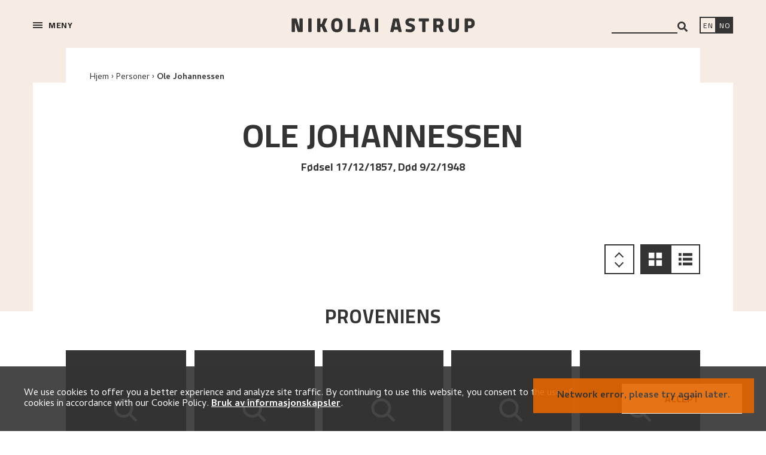

--- FILE ---
content_type: text/html; charset=utf-8
request_url: https://nikolai-astrup.no/nb/biography/35
body_size: 57062
content:
<!DOCTYPE html><html lang="nb" class="__variable_e44844 __variable_32e514"><head><meta name="viewport" content="width=device-width"/><meta charSet="UTF-8"/><meta name="robots" content="index, follow"/><meta name="googlebot" content="index, follow"/><meta property="og:type" content="website"/><meta property="og:site_name" content="Nikolai Astrup"/><link rel="canonical" href="https://nikolai-astrup.no/nb/biography/35"/><link rel="alternate" hrefLang="nb" href="https://nikolai-astrup.no/nb/biography/35"/><link rel="alternate" hrefLang="en" href="https://nikolai-astrup.no/en/biography/35"/><script id="gtag-config"></script><style>
            :root {
              --font-cairo: &#x27;__className_32e514&#x27;
              --font-cambay: &#x27;__className_e44844&#x27;
            }
          </style><title>Ole Johannessen. Fødsel 17/12/1857, Død 9/2/1948 - Biography - Nikolai Astrup</title><meta name="description" content="..."/><meta property="og:title" content="Ole Johannessen. Fødsel 17/12/1857, Død 9/2/1948 - Biography - Nikolai Astrup"/><meta property="og:description" content="..."/><meta name="twitter:card" content="summary_large_image"/><meta property="og:image" content=""/><meta property="og:image:width" content="1200"/><meta property="og:image:height" content="600"/><meta property="og:url" content="https://nikolai-astrup.no/nb/biography/35"/><script type="application/ld+json">{"@context":"http://schema.org","@type":"Person","familyName":"Johannessen. ","givenName":"Ole ","name":"Ole Johannessen. Fødsel 17/12/1857, Død 9/2/1948 - Biography","description":"...","image":"","url":"https://nikolai-astrup.no/nb/biography/35"}</script><meta name="next-head-count" content="21"/><script id="gtag-init" async="" src="https://www.googletagmanager.com/gtag/js?id=G-MQB1LLD2KL"></script><meta name="google-site-verification" content="5V8fX6XKbsk5mh0fWNtqA9465swcuxwugxOulxqqixE"/><link rel="stylesheet" href="https://cdnjs.cloudflare.com/ajax/libs/slick-carousel/1.6.0/slick.min.css"/><link rel="stylesheet" href="https://cdnjs.cloudflare.com/ajax/libs/slick-carousel/1.6.0/slick-theme.min.css"/><link rel="preload" href="/_next/static/css/5eeca1e4102b0494.css" as="style"/><link rel="stylesheet" href="/_next/static/css/5eeca1e4102b0494.css" data-n-g=""/><link rel="preload" href="/_next/static/css/6f096f5bcec3dbd1.css" as="style"/><link rel="stylesheet" href="/_next/static/css/6f096f5bcec3dbd1.css" data-n-p=""/><noscript data-n-css=""></noscript><script defer="" nomodule="" src="/_next/static/chunks/polyfills-c67a75d1b6f99dc8.js"></script><script src="/_next/static/chunks/webpack-27426b901f85e744.js" defer=""></script><script src="/_next/static/chunks/framework-611c0ec205f98eb4.js" defer=""></script><script src="/_next/static/chunks/main-b04a25075fb88a7a.js" defer=""></script><script src="/_next/static/chunks/pages/_app-ebe9d4c5ef8472ed.js" defer=""></script><script src="/_next/static/chunks/2160-5d8b3f51ed422300.js" defer=""></script><script src="/_next/static/chunks/9928-e7b4bc29ca55c3ae.js" defer=""></script><script src="/_next/static/chunks/pages/%5Blang%5D/biography/%5Bid%5D-6f278ad489cf9e86.js" defer=""></script><script src="/_next/static/pb1PDgq0Wsi1K5x3tJ5v4/_buildManifest.js" defer=""></script><script src="/_next/static/pb1PDgq0Wsi1K5x3tJ5v4/_ssgManifest.js" defer=""></script></head><body><div id="__next"><div><div class="content"><div class="wrapper  " style="opacity:0"><header class="header "><nav class=""><div class="nav-menu u-print-hide"><div class="close-icon close-menu"></div><div class="hamburger-wrapper"><div class="hamburger"><span></span><span></span><span></span></div><span class="hamburger-text">Navigation</span></div></div><a to="" parent="" class="logo" href="/en"><h2><div class="logo-image" style="background-image:url(https://cdn.sanity.io/images/13shtj6s/kode_dev/c44b5de4af6f1589fc31c9e94f3937acd4b4a7fa-307x24.svg)" aria-label="Nikolai Astrup"></div><div class="mobile-logo-image" style="background-image:url(https://cdn.sanity.io/images/13shtj6s/kode_dev/5257512921b83c5265da4e9574904ebc58093e72-180x15.svg)" aria-label="Nikolai Astrup"></div></h2></a><div class="widgets u-print-hide"><label class="search-widget__label" for="search"><span class="visually-hidden">search</span><input id="search" class="search-widget__input" type="text" value=""/><div class="search-widget__results-list search-results" style="display:none"><div class="close-icon"></div><p class="link-container">No results were found.</p></div><button class="search-widget__button" aria-label="Search"><svg stroke="currentColor" fill="currentColor" stroke-width="0" viewBox="0 0 512 512" height="1em" width="1em" xmlns="http://www.w3.org/2000/svg"><path d="M505 442.7L405.3 343c-4.5-4.5-10.6-7-17-7H372c27.6-35.3 44-79.7 44-128C416 93.1 322.9 0 208 0S0 93.1 0 208s93.1 208 208 208c48.3 0 92.7-16.4 128-44v16.3c0 6.4 2.5 12.5 7 17l99.7 99.7c9.4 9.4 24.6 9.4 33.9 0l28.3-28.3c9.4-9.4 9.4-24.6.1-34zM208 336c-70.7 0-128-57.2-128-128 0-70.7 57.2-128 128-128 70.7 0 128 57.2 128 128 0 70.7-57.2 128-128 128z"></path></svg></button></label><a aria-label="Switch language" href="/en/biography/35"><span class="language-switch__link-text lang-en active">EN</span></a><a aria-label="Bytt språk" href="/nb/biography/35"><span class="language-switch__link-text lang-nb ">NO</span></a></div></nav></header><main><div class="resource-page biography"><nav aria-label="Breadcrumb navigation" class="breadcrumbs-nav "><ol class="breadcrumbs   breadcrumbs--resource-page"><li class="breadcrumbs__item "><a to="" parent="" href="/en">Home</a></li><li class="breadcrumbs__item "><a to="biographies" parent="biographies" href="/en/biographies">Biographies</a></li><li class="breadcrumbs__item last-item"><span aria-current="page"><a to="biography/35" parent="biography" id="35" href="/en/biography/35">Ole Johannessen</a></span></li></ol></nav><div class="content-wrapper"><div class="content"><div class="intro"><h1 class="resource-page__title resource-page__title--large">Ole<!-- --> <!-- -->Johannessen</h1><h3>Birth 17/12/1857, Death 9/2/1948</h3><p></p></div><div class="resource-artworks"><div class="top-filters"><div class="right-side"><span class="order "><div class="tooltip"><p>View oldest first</p></div></span><span role="button" class="grid-view active" aria-pressed="true" aria-label="Switch to grid view"></span><span role="button" class="list-view" aria-pressed="false" aria-label="Switch to list view"></span></div></div><section class="artworks-preview"><h2 class="subtitle">Provenance</h2><div class="grid artworks-preview__grid"><div class="artwork artworks-preview__item grid__item"><a class="grid__item-a" to="artwork/11813" parent="artwork" id="11813" href="/en/artwork/11813"><div class="grid__item-no-image"></div><div class="artworks-preview-label text grid__item-label"><h2>Bitter Autumn Evening by the Old and New Parsonage at Jølster</h2><h3>1908-1908: In custody of Ole Johannessen</h3></div></a></div><div class="artwork artworks-preview__item grid__item"><a class="grid__item-a" to="artwork/11940" parent="artwork" id="11940" href="/en/artwork/11940"><div class="grid__item-no-image"></div><div class="artworks-preview-label text grid__item-label"><h2>Bitter Autumn Evening</h2><h3>1920-1928: Gift to Ole Johannessen</h3></div></a></div><div class="artwork artworks-preview__item grid__item"><a class="grid__item-a" to="artwork/11786" parent="artwork" id="11786" href="/en/artwork/11786"><div class="grid__item-no-image"></div><div class="artworks-preview-label text grid__item-label"><h2>Spring Atmosphere by Jølstravatnet</h2><h3>1908-1908: In custody of Ole Johannessen</h3></div></a></div><div class="artwork artworks-preview__item grid__item"><a class="grid__item-a" to="artwork/11802" parent="artwork" id="11802" href="/en/artwork/11802"><div class="grid__item-no-image"></div><div class="artworks-preview-label text grid__item-label"><h2>Summer Night at the Old and New Parsonage at Jølster</h2><h3>1908-1908: In custody of Ole Johannessen</h3></div></a></div><div class="artwork artworks-preview__item grid__item"><a class="grid__item-a" to="artwork/11780" parent="artwork" id="11780" href="/en/artwork/11780"><div class="grid__item-no-image"></div><div class="artworks-preview-label text grid__item-label"><h2>Autumn Evening, Dusk</h2><h3>1908-1908: In custody of Ole Johannessen</h3></div></a></div><div class="artwork artworks-preview__item grid__item"><a class="grid__item-a" to="artwork/5742" parent="artwork" id="5742" href="/en/artwork/5742"><img src="https://cr-static-images-dev.s3.eu-west-2.amazonaws.com/images/ncqcoqecofqa.jpg" alt="" class="grid__item-image"/><div class="artworks-preview-label text grid__item-label"><h2>Husmannsplass</h2><h3>1908-1908: In custody of Ole Johannessen</h3></div></a></div><div class="artwork artworks-preview__item grid__item"><a class="grid__item-a" to="artwork/4194" parent="artwork" id="4194" href="/en/artwork/4194"><img src="https://cr-static-images-dev.s3.eu-west-2.amazonaws.com/images/07w2xild57rw.jpg" alt="" class="grid__item-image"/><div class="artworks-preview-label text grid__item-label"><h2>Half-length Female Nude</h2><h3>1908-1910: In custody of Ole Johannessen</h3></div></a></div><div class="artwork artworks-preview__item grid__item"><a class="grid__item-a" to="artwork/4125" parent="artwork" id="4125" href="/en/artwork/4125"><img src="https://cr-static-images-dev.s3.eu-west-2.amazonaws.com/images/kasfwg2e4ik0.jpg" alt="" class="grid__item-image"/><div class="artworks-preview-label text grid__item-label"><h2>Barren Mountain</h2><h3>1908-1908: In custody of Ole Johannessen</h3></div></a></div><div class="artwork artworks-preview__item grid__item"><a class="grid__item-a" to="artwork/4561" parent="artwork" id="4561" href="/en/artwork/4561"><img src="https://cr-static-images-dev.s3.eu-west-2.amazonaws.com/images/57c8tfumehz9.jpg" alt="" class="grid__item-image"/><div class="artworks-preview-label text grid__item-label"><h2>Christian Astrup</h2><h3>1908-1908: In custody of Ole Johannessen</h3></div></a></div><div class="artwork artworks-preview__item grid__item"><a class="grid__item-a" to="artwork/5412" parent="artwork" id="5412" href="/en/artwork/5412"><img src="https://cr-static-images-dev.s3.eu-west-2.amazonaws.com/images/xlv3o2phbi13.jpg" alt="" class="grid__item-image"/><div class="artworks-preview-label text grid__item-label"><h2>Julimorgen kl. 3 ved Jølster prestegård</h2><h3>1908-1908: In custody of Ole Johannessen</h3></div></a></div></div></section><section class="letters-list"><h2 class="subtitle">Mentioned in</h2><div class="documents-list__container"><div class="documents-list"><div class="letters-list__item"><a to="archive/12" id="12" parent="archive" href="/en/archive/12"><div class="text letters-list__item-content"><p class="letter-sidebar__p"><span>Letter</span> </p><p class="letter-sidebar__p"><span>Author: <!-- --> <span class="document__author"> <!-- --> Astrup, Nikolai </span></span></p><p class="letter-sidebar__p"><span class="">1919-11, </span><span class="">6 Pages</span></p></div></a></div><div class="letters-list__item"><a to="archive/142" id="142" parent="archive" href="/en/archive/142"><div class="text letters-list__item-content"><p class="letter-sidebar__p"><span>Letter</span> </p><p class="letter-sidebar__p"><span>Author: <!-- --> <span class="document__author"> <!-- --> Astrup, Nikolai </span></span></p><p class="letter-sidebar__p"><span class="">1923-12, </span><span class="">2 Pages</span></p></div></a></div><div class="letters-list__item"><a to="archive/176" id="176" parent="archive" href="/en/archive/176"><div class="text letters-list__item-content"><p class="letter-sidebar__p"><span>Letter</span> </p><p class="letter-sidebar__p"><span>Author: <!-- --> <span class="document__author"> <!-- --> Astrup, Nikolai </span></span></p><p class="letter-sidebar__p"><span class="">1920-11-16, </span><span class="">23 Pages</span></p></div></a></div><div class="letters-list__item"><a to="archive/216" id="216" parent="archive" href="/en/archive/216"><div class="text letters-list__item-content"><p class="letter-sidebar__p"><span>Letter</span> </p><p class="letter-sidebar__p"><span>Author: <!-- --> <span class="document__author"> <!-- --> Astrup, Nikolai </span></span></p><p class="letter-sidebar__p"><span class="">1909-11-16, </span><span class="">12 Pages</span></p></div></a></div><div class="letters-list__item"><a to="archive/297" id="297" parent="archive" href="/en/archive/297"><div class="text letters-list__item-content"><p class="letter-sidebar__p"><span>Letter</span> </p><p class="letter-sidebar__p"><span>Author: <!-- --> <span class="document__author"> <!-- --> Astrup, Nikolai </span></span></p><p class="letter-sidebar__p"><span class="">1910-01/02, </span><span class="">4 Pages</span></p></div></a></div><div class="letters-list__item"><a to="archive/298" id="298" parent="archive" href="/en/archive/298"><div class="text letters-list__item-content"><p class="letter-sidebar__p"><span>Letter</span> </p><p class="letter-sidebar__p"><span>Author: <!-- --> <span class="document__author"> <!-- --> Astrup, Nikolai </span></span></p><p class="letter-sidebar__p"><span class="">1910-05-14 til 1910-05-15, </span><span class="">9 Pages</span></p></div></a></div><div class="letters-list__item"><a to="archive/374" id="374" parent="archive" href="/en/archive/374"><div class="text letters-list__item-content"><p class="letter-sidebar__p"><span>Letter draft</span> </p><p class="letter-sidebar__p"><span>Author: <!-- --> <span class="document__author"> <!-- --> Astrup, Nikolai </span></span></p><p class="letter-sidebar__p"><span class="">1927 (sommer), </span><span class="">45 Pages</span></p></div></a></div><div class="letters-list__item"><a to="archive/388" id="388" parent="archive" href="/en/archive/388"><div class="text letters-list__item-content"><p class="letter-sidebar__p"><span>Letter</span> </p><p class="letter-sidebar__p"></p><p class="letter-sidebar__p"><span class="">1927, </span><span class="">109 Pages</span></p></div></a></div><div class="letters-list__item"><a to="archive/451" id="451" parent="archive" href="/en/archive/451"><div class="text letters-list__item-content"><p class="letter-sidebar__p"><span>Letter</span> </p><p class="letter-sidebar__p"><span>Author: <!-- --> <span class="document__author"> <!-- --> Fond, Anton </span></span></p><p class="letter-sidebar__p"><span class="">1919.10.07, </span><span class="">2 Pages</span></p></div></a></div></div></div></section></div></div></div><div class="loading loading-indicator--undefined"><svg version="1.1" id="loader-1" xmlns="http://www.w3.org/2000/svg" x="0px" y="0px" width="40px" height="40px" viewBox="0 0 50 50"><path fill="#000" d="M25.251,6.461c-10.318,0-18.683,8.365-18.683,18.683h4.068c0-8.071,6.543-14.615,14.615-14.615V6.461z"><animateTransform attributeType="xml" attributeName="transform" type="rotate" from="0 25 25" to="360 25 25" dur="0.8s" repeatCount="indefinite"></animateTransform></path></svg></div></div></main><footer class="footer"><nav><div class="loading loading-indicator--undefined"><svg version="1.1" id="loader-1" xmlns="http://www.w3.org/2000/svg" x="0px" y="0px" width="40px" height="40px" viewBox="0 0 50 50"><path fill="#000" d="M25.251,6.461c-10.318,0-18.683,8.365-18.683,18.683h4.068c0-8.071,6.543-14.615,14.615-14.615V6.461z"><animateTransform attributeType="xml" attributeName="transform" type="rotate" from="0 25 25" to="360 25 25" dur="0.8s" repeatCount="indefinite"></animateTransform></path></svg></div></nav></footer></div></div></div></div><script id="__NEXT_DATA__" type="application/json">{"props":{"isServer":true,"initialState":{"errors":{"items":[]},"slides":{"slides":[],"isLoaded":false,"isLoading":false},"lang":{"lang":"en"},"footer":{"footer":[],"isLoaded":false,"isLoading":false},"artworks":{"artworks":[],"staticContent":{"data":{"_createdAt":"2019-09-30T12:27:48Z","_id":"cf882143-07e9-4a99-a1ef-c42de26d296a","_rev":"mbfIqfmmzOil0ADVQ32UPu","_type":"browseSection","_updatedAt":"2025-03-28T13:19:39Z","page_meta":{"_type":"meta","description":{"_type":"localeString","en":"This ongoing project aims to build a complete digital catalogue of Astrup’s artworks. View paintings, discover themes and connections, and access detailed information.","nb":"Utforsk den innholdsrike katalogen over Nikolai Astrups kunst. Katalogen blir løpende oppdatert med nyere forskning."},"title":{"_type":"localeString","en":"Artworks - Browse the Catalogue Raisonné - Nikolai Astrup","nb":"Verker - Utforsk Catalogue Raisonné - Nikolai Astrup"}},"share_icons":{"fb":{"_type":"image","asset":{"_ref":"image-faa3c2d7326885a05f1692437230a6ce0749112a-40x40-svg","_type":"reference"}},"tw":{"_type":"image","asset":{"_ref":"image-d766251f16c20d306e17bd4db918f1c78ea3cd9a-40x40-png","_type":"reference"}}},"top_banner":{"0":{"_key":"dbc8aa4f0455","_type":"browseSectionTopBanner","artwork_id":4125,"description":{"_type":"localeString","en":"1905 – 1906, Oil on canvas, 1203 x 1002 mm","nb":"1905 – 1906, Olje på lerret, 1203 x 1002 mm"},"image":{"_type":"image","asset":{"_ref":"image-888454753c64ffc791d563b52a722e0ab25b44af-1755x660-jpg","_type":"reference"}},"image_mobile":{"_type":"image","asset":{"_ref":"image-431c2549254d39d75abd9aee8612ebf6d9c5f1f7-470x350-jpg","_type":"reference"}},"image_tablet":{"_type":"image","asset":{"_ref":"image-888454753c64ffc791d563b52a722e0ab25b44af-1755x660-jpg","_type":"reference"}},"location":{"_type":"localeString","en":"KODE Art Museums and Composer Homes","nb":"KODE Kunstmuseer og komponisthjem"},"subtitle":{"_type":"localeString","en":"The curator’s selection:","nb":"Kuratorens valg:"},"title":{"_type":"localeString","en":"Barren Mountain","nb":"Kollen"}},"1":{"_key":"56c2a9695487","_type":"browseSectionTopBanner","artwork_id":4130,"description":{"_type":"localeString","en":"1915, Oil on canvas, 1360 x 1960 mm","nb":"1915, Olje på lerret, 1360 x 1960 mm"},"image":{"_type":"image","asset":{"_ref":"image-4f6c26c3a7321124ba0f93d784a3320903daaca9-1755x660-jpg","_type":"reference"}},"image_mobile":{"_type":"image","asset":{"_ref":"image-ad6c23fa215ca63b97e09ef851c21c4a95e54c6a-470x350-jpg","_type":"reference"}},"image_tablet":{"_type":"image","asset":{"_ref":"image-5e51837fc7e06149e6d7570dbd5879378a02257c-1756x873-jpg","_type":"reference"}},"location":{"_type":"localeString","en":"The Savings Bank Foundation DNB / KODE","nb":"Sparebankstiftelsen DnB / KODE"},"subtitle":{"_type":"localeString","en":"The curator’s selection:","nb":"Kuratorens valg:"},"title":{"_type":"localeString","en":"Midsummer Eve Bonfire","nb":"Priseld"}},"2":{"_key":"59a20e8e6448","_type":"browseSectionTopBanner","artwork_id":4164,"description":{"_type":"localeString","en":"1905 – 1907, Oil on canvas, 890 x 1100 mm","nb":"1905 – 1907, Olje på lerret, 890 x 1100 mm"},"image":{"_type":"image","asset":{"_ref":"image-ffbe9bddb97fc13434d874dae6cef986b54f8120-1755x660-jpg","_type":"reference"}},"image_mobile":{"_type":"image","asset":{"_ref":"image-fedda46d972a03e5eb25c36326c5ecaadc03c0a9-302x302-jpg","_type":"reference"}},"image_tablet":{"_type":"image","asset":{"_ref":"image-ffbe9bddb97fc13434d874dae6cef986b54f8120-1755x660-jpg","_type":"reference"}},"location":{"_type":"localeString","en":"The Savings Bank Foundation DNB / KODE","nb":"Sparebankstiftelsen DnB / KODE"},"subtitle":{"_type":"localeString","en":"The curator’s selection:","nb":"Kuratorens valg:"},"title":{"_type":"localeString","en":"Rainy Atmosphere beneath the Trees at Jølster Parsonage","nb":"Regnstemning under trærne ved Jølsters prestegård"}},"3":{"_key":"d28725f381f3","_type":"browseSectionTopBanner","artwork_id":4140,"description":{"_type":"localeString","en":"1920, Oil on canvas, 650 x 465 mm","nb":"1920, Olje på lerret, 650 x 465 mm"},"image":{"_type":"image","asset":{"_ref":"image-6e852e1797cdf51010283b9d987ba14a429555a7-1755x660-jpg","_type":"reference"}},"image_mobile":{"_type":"image","asset":{"_ref":"image-9916402498a3112f7df78c69747ba3a4ed531c36-470x350-jpg","_type":"reference"}},"image_tablet":{"_type":"image","asset":{"_ref":"image-120bc65abfa968622d1723f0d555b53dc941845a-1756x873-jpg","_type":"reference"}},"location":{"_type":"localeString","en":"The Savings Bank Foundation / KODE","nb":"Sparebankstiftelsen DnB / KODE"},"subtitle":{"_type":"localeString","en":"The curator’s selection:","nb":"Kuratorens valg:"},"title":{"_type":"localeString","en":"A Morning in March","nb":"Marsmorgen"}},"4":{"_key":"d76f346f019a","_type":"browseSectionTopBanner","artwork_id":4152,"description":{"_type":"localeString","en":"1926 – 1927, Oil on canvas, 780 x 1000 mm","nb":"1926 – 1927, Olje på lerret, 780 x 1000 mm"},"image":{"_type":"image","asset":{"_ref":"image-f95745f8522a17bbb2456693c7f40a720bf92a72-1755x660-jpg","_type":"reference"}},"image_mobile":{"_type":"image","asset":{"_ref":"image-d3589b49a6e470445744fdf1033d060c91c793b2-470x350-jpg","_type":"reference"}},"image_tablet":{"_type":"image","asset":{"_ref":"image-f95745f8522a17bbb2456693c7f40a720bf92a72-1755x660-jpg","_type":"reference"}},"location":{"_type":"localeString","en":"The Savings Bank Foundation DNB / KODE","nb":"Sparebankstiftelsen DnB / KODE"},"subtitle":{"_type":"localeString","en":"The curator’s selection:","nb":"Kuratorens valg:"},"title":{"_type":"localeString","en":"Apple Tree in Bloom","nb":"Epletre i blomst"}}}},"isLoading":false,"isLoaded":true},"isLoaded":false,"isLoading":false,"query":"","page":1,"filters":{"asc":false,"order":false,"cr_number_asc":false,"gridView":true,"search":"","locations":[],"object_types":[],"subjects":[],"dates_from":null,"dates_to":null,"keyword":"","whereabouts_unknown":0}},"artworksTypes":{"artworks":[],"staticContent":{"data":[],"isLoaded":false,"isLoading":false},"isLoaded":false,"isLoading":false,"query":"","page":1,"filters":{"asc":false,"order":false,"cr_number_asc":false,"gridView":true,"search":"","locations":[],"object_types":[],"subjects":[],"dates_from":null,"dates_to":null,"keyword":"","whereabouts_unknown":0}},"artwork":{"artworks":{},"hasErrors":false,"isLoaded":false,"isLoading":false,"isReloaded":true,"currentId":null},"banners":{"banners":[],"isLoaded":false,"isLoading":false},"bannersSettings":{"bannersSettings":[],"isLoaded":false,"isLoading":false},"bibliographies":{"bibliographies":{"data":[],"pagination":{}},"isLoaded":false,"isLoading":false,"loadMore":true,"query":"","page":1,"staticContent":{"data":[],"isLoaded":false,"isLoading":false},"filters":{"asc":false,"order":false,"alphabetical":true,"sidebarFilters":[]}},"biographies":{"biographies":[],"isLoaded":false,"isLoading":false,"loadMore":true,"query":"","page":1,"staticContent":{"data":{"biographies_texts":{"intro":{"_type":"localeText","en":"The database contains an overview of persons who, in one way or another, are associated with Astrup. This includes persons who are mentioned in manuscripts and letters to and from the artist, curators who have arranged Astrup exhibitions, and authors of published works. Owners of artworks by Astrup are also included here, as the research on provenance has been a major component of the work on the Catalogue Raisonné. \n\nThe register of persons consists of names, dates of birth and death, and a short biography, including the nature of their relationship to the artist. Correspondence recipients and persons mentioned in manuscripts will include a list of the relevant sources, while the owners of Astrup’s works will be supplemented with a gallery of the relevant works.\n\nProtection of privacy is maintained according to the rules governing privacy protection and the European Union’s GDPR. The collection of data follows the principle of data minimization, while persons born up to 100 years ago remain anonymous (“Private Owner”). By utilising a declaration of agreement in the collecting and publishing of personal data, the research project seeks to give the persons involved as much control as possible over their personal data. \n","nb":"Persondatabasen inneheld ei oversikt over personar som på ein eller annan måte er knytt til Astrup. Dette er personar som er nemnde i manuskript og brev til og frå kunstnaren, adressatar og kuratorar som har arrangert Astrup-utstillingar. Databasen er dessutan eit vesentleg verktøy i proveniensforskinga, som står sentralt i arbeidet med catalogue raisonné. \n\nPersonsidene inneheld namn, fødsels- og dødsår, og korte biografiar med relasjon til kunstnaren. Adressatar og personar som er omtalte i handskrifter, vil innehalde ei oversikt over aktuelt materiale, medan eigarar av Astrups kunst vil innehalde eit galleri over verk.\n\nPersonvernet er sikra etter personvernforordninga (GDPR). Datainnsamlinga følgjer prinsippet om dataminimering, i tillegg til at personar som er fødde dei siste hundre åra som hovudregel er anonymiserte («Privat eigar»). Ved bruk av samtykkeerklæringar om innsamling og publisering vil forskingsprosjektet gi den registrerte størst mogleg kontroll over eigne opplysningar."}},"bottom_banners":null,"single_page_bottom_banners":null},"isLoading":false,"isLoaded":true},"filters":{"asc":false,"order":false,"alphabetical":true}},"institutions":{"institutions":[],"isLoaded":false,"isLoading":false,"loadMore":true,"query":"","page":1,"staticContent":{"data":[],"isLoaded":false,"isLoading":false},"filters":{"asc":false,"alphabetical":true}},"exhibitions":{"exhibitions":[],"isLoaded":false,"isLoading":false,"loadMore":true,"page":1,"staticContent":{"data":[],"isLoaded":false,"isLoading":false},"filters":{"asc":false,"order":false,"gridView":true,"timeline":"past","solo":1}},"singlePageExhibitions":{"exhibitions":{},"isLoaded":false,"isLoading":false,"isReloaded":true,"currentId":null,"hasErrors":false,"filters":{"asc":false,"order":false,"gridView":true,"page":1,"search":""}},"singlePageInstitutions":{"institutions":{},"isLoaded":false,"isLoading":false,"isReloaded":true,"hasErrors":false,"currentId":null,"filters":{"asc":false,"order":false,"gridView":true,"page":1,"search":"","locations":[],"object_types":[],"subjects":[],"dates_from":null,"dates_to":null}},"singlePageBiographies":{"biographies":{"35":{"documents_mentioned":{"documents_mentioned":[{"id":12,"type":"personal_communication","subtype":"letter","internal_id":null,"title":null,"title_en":null,"author":2,"recipient":96,"date":"1919-11","date_en":null,"pages":6,"language":"NOR","accession_number":"ubb-ms-1808-c-2","label":null,"name_of_database":"MARCUS – Spesialsamlingene ved Universitetsbiblioteket i Bergen","url":"https://marcus.uib.no/instance/letter/ubb-ms-1808-c-2.html","transcriber":587,"translator":588,"text":null,"reviewed":null,"published":null,"created_at":"2021-08-12T08:27:28.000000Z","updated_at":"2021-11-16T14:28:44.000000Z","documents_recipients":[{"firstname":"Per","lastname":"Kramer","pivot":{"document_id":12,"person_id":96}}],"documents_recipients_institutions":[],"documents_authors":[{"firstname":"Nikolai","lastname":"Astrup","pivot":{"document_id":12,"person_id":2}}],"documents_authors_institutions":[]},{"id":142,"type":"personal_communication","subtype":"letter","internal_id":null,"title":null,"title_en":null,"author":null,"recipient":null,"date":"1923-12","date_en":null,"pages":2,"language":"NOR","accession_number":"ubb-ms-1808-n-1-3","label":null,"name_of_database":"MARCUS – Spesialsamlingene ved Universitetsbiblioteket i Bergen","url":"https://marcus.uib.no/instance/letter/ubb-ms-1808-n-1-3.html","transcriber":587,"translator":588,"text":null,"reviewed":null,"published":null,"created_at":"2021-09-29T13:01:53.000000Z","updated_at":"2021-09-29T13:01:57.000000Z","documents_recipients":[{"firstname":"Per","lastname":"Kramer","pivot":{"document_id":142,"person_id":96}}],"documents_recipients_institutions":[],"documents_authors":[{"firstname":"Nikolai","lastname":"Astrup","pivot":{"document_id":142,"person_id":2}}],"documents_authors_institutions":[]},{"id":176,"type":"personal_communication","subtype":"letter","internal_id":null,"title":null,"title_en":null,"author":null,"recipient":null,"date":"1920-11-16","date_en":null,"pages":23,"language":"NOR","accession_number":"Brevs.295-66534","label":null,"name_of_database":"Nasjonalbiblioteket","url":"https://urn.nb.no/URN:NBN:no-nb_digimanus_66534","transcriber":568,"translator":588,"text":null,"reviewed":null,"published":null,"created_at":"2021-10-04T12:26:18.000000Z","updated_at":"2021-10-08T13:51:55.000000Z","documents_recipients":[{"firstname":"Hans Jacob","lastname":"Meyer","pivot":{"document_id":176,"person_id":74}}],"documents_recipients_institutions":[],"documents_authors":[{"firstname":"Nikolai","lastname":"Astrup","pivot":{"document_id":176,"person_id":2}}],"documents_authors_institutions":[]},{"id":216,"type":"personal_communication","subtype":"letter","internal_id":null,"title":null,"title_en":null,"author":null,"recipient":null,"date":"1909-11-16","date_en":null,"pages":12,"language":"NOR","accession_number":"Brevs.531-66405","label":null,"name_of_database":"Nasjonalbiblioteket","url":"https://urn.nb.no/URN:NBN:no-nb_digimanus_66405","transcriber":568,"translator":588,"text":null,"reviewed":null,"published":null,"created_at":"2021-10-12T06:46:53.000000Z","updated_at":"2021-10-12T06:46:53.000000Z","documents_recipients":[{"firstname":"Isabella","lastname":"Høst","pivot":{"document_id":216,"person_id":66}}],"documents_recipients_institutions":[],"documents_authors":[{"firstname":"Nikolai","lastname":"Astrup","pivot":{"document_id":216,"person_id":2}}],"documents_authors_institutions":[]},{"id":297,"type":"personal_communication","subtype":"letter","internal_id":null,"title":null,"title_en":null,"author":null,"recipient":null,"date":"1910-01/02","date_en":null,"pages":4,"language":"NOR","accession_number":"Brevs.531-67501","label":null,"name_of_database":"Nasjonalbiblioteket","url":"https://urn.nb.no/URN:NBN:no-nb_digimanus_67501","transcriber":692,"translator":588,"text":null,"reviewed":null,"published":null,"created_at":"2021-10-28T07:42:19.000000Z","updated_at":"2021-10-28T07:42:19.000000Z","documents_recipients":[{"firstname":"Isabella","lastname":"Høst","pivot":{"document_id":297,"person_id":66}},{"firstname":"Sigurd","lastname":"Høst","pivot":{"document_id":297,"person_id":34}}],"documents_recipients_institutions":[],"documents_authors":[{"firstname":"Nikolai","lastname":"Astrup","pivot":{"document_id":297,"person_id":2}}],"documents_authors_institutions":[]},{"id":298,"type":"personal_communication","subtype":"letter","internal_id":null,"title":null,"title_en":null,"author":null,"recipient":null,"date":"1910-05-14 til 1910-05-15","date_en":"1910-05-14 to 1910-05-15","pages":9,"language":"NOR","accession_number":"Brevs.531-67502","label":null,"name_of_database":"Nasjonalbiblioteket","url":"https://urn.nb.no/URN:NBN:no-nb_digimanus_67502","transcriber":568,"translator":588,"text":null,"reviewed":null,"published":null,"created_at":"2021-10-28T08:37:15.000000Z","updated_at":"2021-10-28T10:46:36.000000Z","documents_recipients":[{"firstname":"Isabella","lastname":"Høst","pivot":{"document_id":298,"person_id":66}}],"documents_recipients_institutions":[],"documents_authors":[{"firstname":"Nikolai","lastname":"Astrup","pivot":{"document_id":298,"person_id":2}}],"documents_authors_institutions":[]},{"id":374,"type":"personal_communication","subtype":"letter_draft","internal_id":null,"title":null,"title_en":null,"author":null,"recipient":null,"date":"1927 (sommer)","date_en":"1927 (summer)","pages":45,"language":"NOR","accession_number":"B.3.10.O.3.L.10; C.2.7.O.7.L.7; C.3.2.O.8.L.2; C.3.2.O.8.L.3; C.3.7.O.8.L.7","label":null,"name_of_database":"Jølster Bibliotek","url":null,"transcriber":386,"translator":null,"text":null,"reviewed":null,"published":null,"created_at":"2021-11-19T14:24:59.000000Z","updated_at":"2022-05-04T10:12:12.000000Z","documents_recipients":[{"firstname":"Magnhild Ødvin","lastname":"Bukdahl","pivot":{"document_id":374,"person_id":296}}],"documents_recipients_institutions":[],"documents_authors":[{"firstname":"Nikolai","lastname":"Astrup","pivot":{"document_id":374,"person_id":2}}],"documents_authors_institutions":[]},{"id":388,"type":"personal_communication","subtype":"letter","internal_id":null,"title":null,"title_en":null,"author":null,"recipient":null,"date":1927,"date_en":null,"pages":109,"language":"NOR","accession_number":"Brevs.709-66347; Brevs.709-66350; Brevs.709-66348","label":null,"name_of_database":"Nasjonalbiblioteket","url":"https://urn.nb.no/URN:NBN:no-nb_digimanus_66347 https://urn.nb.no/URN:NBN:no-nb_digimanus_66350 https://urn.nb.no/URN:NBN:no-nb_digimanus_66348","transcriber":692,"translator":588,"text":null,"reviewed":null,"published":null,"created_at":"2021-11-26T10:01:42.000000Z","updated_at":"2025-08-07T03:43:00.000000Z","documents_recipients":[{"firstname":"Magnhild Ødvin","lastname":"Bukdahl","pivot":{"document_id":388,"person_id":296}}],"documents_recipients_institutions":[],"documents_authors":[],"documents_authors_institutions":[]},{"id":451,"type":"personal_communication","subtype":"letter","internal_id":null,"title":null,"title_en":null,"author":null,"recipient":null,"date":"1919.10.07","date_en":null,"pages":2,"language":"NOR","accession_number":"ubb-ms-1809-14-1","label":null,"name_of_database":"MARCUS – Spesialsamlingene ved Universitetsbiblioteket i Bergen","url":"https://marcus.uib.no/instance/letter/ubb-ms-1809-14-1-1","transcriber":913,"translator":588,"text":null,"reviewed":0,"published":0,"created_at":"2025-10-08T06:42:48.000000Z","updated_at":"2025-10-08T07:08:29.000000Z","documents_recipients":[{"firstname":"Per","lastname":"Kramer","pivot":{"document_id":451,"person_id":96}}],"documents_recipients_institutions":[],"documents_authors":[{"firstname":"Anton","lastname":"Fond","pivot":{"document_id":451,"person_id":88}}],"documents_authors_institutions":[]}],"mentions":[{"text":"Johannessen","document_id":12,"page_number":1,"key":2},{"text":"Johannesen","document_id":12,"page_number":2,"key":1},{"text":"onkel Ole","document_id":142,"page_number":1,"key":1},{"text":"Ole Johansen","document_id":176,"page_number":21,"key":1},{"text":"Johanesen","document_id":216,"page_number":7,"key":0},{"text":"Johannesen","document_id":216,"page_number":10,"key":1},{"text":"Johannessen","document_id":297,"page_number":1,"key":2},{"text":"Johannessen","document_id":298,"page_number":2,"key":1},{"text":"Ole Johannesen","document_id":388,"page_number":66,"key":1},{"text":"Ole Johannesen","document_id":374,"page_number":22,"key":20},{"text":"Ole Johannesen ","document_id":374,"page_number":24,"key":0},{"text":"Ole Johannessen","document_id":451,"page_number":1,"key":3}],"mentions_in_translation":[{"text":"(uncle Ole) Johannessen","document_id":12,"page_number":1,"key":2},{"text":"Johannesen","document_id":12,"page_number":2,"key":1},{"text":"Ole ","document_id":142,"page_number":1,"key":1},{"text":"Ole Johansen","document_id":176,"page_number":21,"key":1},{"text":"Johanesen","document_id":216,"page_number":7,"key":0},{"text":"Johannesen","document_id":216,"page_number":10,"key":1},{"text":"Johannessen","document_id":297,"page_number":1,"key":2},{"text":"Johannessen","document_id":298,"page_number":2,"key":1},{"text":"Ole Johannesen","document_id":388,"page_number":66,"key":1},{"text":"Ole Johannessen","document_id":451,"page_number":1,"key":3}]},"id":35,"firstname":"Ole","lastname":"Johannessen","hide_name":null,"gender":null,"reviewed":0,"published":0,"title":null,"date_birth":"2019-02-07T00:00:00+00:00","date_death":"2019-02-07T00:00:00+00:00","birth_year":1857,"birth_month":12,"birth_day":17,"death_year":1948,"death_month":2,"death_day":9,"accuracy_birth":10,"accuracy_death":10,"reference_date_id":null,"profession_id":null,"nationality_id":null,"biography":null,"biography_en":null,"photo":null,"photo_credit":null,"notes":null,"created_at":"2019-02-07T14:12:40.000000Z","updated_at":"2022-09-20T07:41:06.000000Z","artists":[],"curators":[],"literatures":[],"archives":[],"artworks":[{"id":20992,"stable_id":11813,"type":"painting","width":null,"height":null,"frame_width":null,"frame_height":null,"motif_min_width":null,"motif_max_width":null,"motif_min_height":null,"motif_max_height":null,"plate_min_width":null,"plate_max_width":null,"plate_min_height":null,"plate_max_height":null,"plate_depth":null,"format":"cm","latitude":61.5304287,"longitude":6.2322135,"authenticity":null,"location":"alhus","location_other_text":null,"other_date":5,"date_year":null,"date_month":null,"year_date":null,"illus_1":null,"illus_2":null,"cr_number":107,"nr_askeland":null,"nr_loge_k":null,"nr_loge_ny":null,"ref_id":null,"sbs_nr":null,"verk_id":null,"bkm_dep":null,"greve_cat_nr":null,"accession_nr":null,"astrups_list":"37a","id_nam":"[U021]","id_privat":null,"signature_type":null,"signature":null,"reviewed":0,"published":1,"whereabouts_unknown":1,"theme":null,"created_at":"2025-09-02T07:31:50.000000Z","updated_at":"2025-09-02T07:31:50.000000Z","year_from":1904,"year_to":1908,"stretcher_height":null,"stretcher_width":null,"depth":null,"motif_height":null,"motif_width":null,"support_height":null,"support_width":null,"print_height":null,"print_width":null,"paper_height":null,"paper_width":null,"deleted_at":null,"pivot":{"owner_id":35,"artwork_id":20992,"from_year":1908,"from_accuracy":8,"to_year":1908,"to_accuracy":5,"is_present":0,"ownership":"in_custody_of"},"translations":[{"id":37145,"title":null,"body":"\u003cp\u003eDet finst ingen kjente skildringar eller fotografi av dette tapte måleriet, men Astrup sin tittel fortel at motivet viser ei guffen hauststemning ved husa i prestegarden på Ålhus i Jølster. \u003cbr\u003e\n\u003cbr\u003e\nMåleriet var til sals på Astrup si utstilling i Bergens kunstforening i 1908 for 150 kroner. Det vart ikkje selt, men protokollen viser at det vart sendt til Ole Johannessen (1858–1948) i Bergen. Johannessen var gift med Hanna Lodtz (1862–1948), som var kusine av Astrup si mor, Petra Constanse Astrup, f. Lodtz (1860–1930). I samband med utstillinga vart fleire bilete sende til Johannessen for oppbevaring. \u003cbr\u003e\n\u003cbr\u003e\nI verkslista frå 1927 skriv Astrup at måleriet gjekk tapt i Bergensbrannen i 1916. Kven som eigde måleriet på dette tidspunktet, er ikkje kjent. Slektningane til Astrup budde i Fortunen 12, ei av gatene som vart råka av brannen, men Astrup oppbevarte også fleire måleri hos Moritz Kaland (1869–1947). Atelieret til Kaland vart totalskadd i brannen. Astrup skriv vidare at Johannessen har studien til dette motivet, «Sur høstaften» (U039). Studien vart vist på minneutstillingane i Bergen og Oslo i 1928, men er også blant dei ukjente verka til kunstnaren. \u0026nbsp;\u003c/p\u003e","crit_commentary":null,"tech_description":null,"alternative_titles":null,"signature":null,"inscription":null,"verso_inscription":null,"collection":null,"acquisitions":null,"comments":null,"subject":null,"subtitle":null,"language":"nb","artwork_id":20992,"created_at":"2025-09-02T07:31:50.000000Z","updated_at":"2025-09-02T07:31:50.000000Z"},{"id":37146,"title":null,"body":"\u003cp\u003eThere are no known descriptions or photographs of this lost painting, but Astrup’s title indicates that it depicts the parsonage buildings at Ålhus in Jølster on a bitter autumn day. \u003cbr\u003e\n\u003cbr\u003e\nThe painting was on sale at Astrup’s 1908 exhibition at \u003cem\u003eBergens kunstforening\u003c/em\u003e (art society) for 150 kroner. The painting was not sold, but the society’s records show that the painting was sent to Ole Johannessen (1858–1948) in Bergen. Johannessen was married to Hanna Lodtz (1862–1948), who was a cousin of Astrup’s mother, Petra Constanse Astrup, née Lodtz (1860–1930). In conjunction with the exhibition, several pictures were sent to Johannessen to be stored. \u003cbr\u003e\n\u003cbr\u003e\nIn Astrup’s list of works from 1927, the artist writes that the painting was lost in the Bergen fire of 1916. It is not known who owned the work at that point. Astrup’s aunt and uncle lived at Fortunen 12, in one of the streets ravaged by the fire, but he also stored a number of paintings with Moritz Kaland (1869–1947) – and the latter’s studio was completely destroyed by the city fire. Astrup also writes that Johannessen has the study for this subject, “Bitter Autumn Evening” (U039). The study was exhibited at the memorial exhibitions in Bergen and Kristiania (Oslo) in 1928, but it is also one of the artist’s unknown works.\u0026nbsp;\u003c/p\u003e","crit_commentary":null,"tech_description":null,"alternative_titles":null,"signature":null,"inscription":null,"verso_inscription":null,"collection":null,"acquisitions":null,"comments":null,"subject":null,"subtitle":null,"language":"en","artwork_id":20992,"created_at":"2025-09-02T07:31:50.000000Z","updated_at":"2025-09-02T07:31:50.000000Z"}],"titles":[{"id":39948,"artwork_id":20992,"status":"established","created_at":"2025-09-02T07:31:50.000000Z","updated_at":"2025-09-02T07:31:50.000000Z","translations":[{"id":79895,"title_id":39948,"title":"Sur høstaften ved Jølster gamle og nye Prestegaard","language":"nb","created_at":"2025-09-02T07:31:50.000000Z","updated_at":"2025-09-02T07:31:50.000000Z"},{"id":79896,"title_id":39948,"title":"Bitter Autumn Evening by the Old and New Parsonage at Jølster","language":"en","created_at":"2025-09-02T07:31:50.000000Z","updated_at":"2025-09-02T07:31:50.000000Z"}]},{"id":39949,"artwork_id":20992,"status":"previous","created_at":"2025-09-02T07:31:50.000000Z","updated_at":"2025-09-02T07:31:50.000000Z","translations":[{"id":79897,"title_id":39949,"title":"Sur Høstaften","language":"nb","created_at":"2025-09-02T07:31:50.000000Z","updated_at":"2025-09-02T07:31:50.000000Z"},{"id":79898,"title_id":39949,"title":"Bitter Autumn Evening","language":"en","created_at":"2025-09-02T07:31:50.000000Z","updated_at":"2025-09-02T07:31:50.000000Z"}]},{"id":39950,"artwork_id":20992,"status":"astrups_title","created_at":"2025-09-02T07:31:50.000000Z","updated_at":"2025-09-02T07:31:50.000000Z","translations":[{"id":79899,"title_id":39950,"title":"Sur höstaften ved Jølsters gamle og nye præstegaard","language":"nb","created_at":"2025-09-02T07:31:50.000000Z","updated_at":"2025-09-02T07:31:50.000000Z"},{"id":79900,"title_id":39950,"title":"Bitter Autumn Evening by the Old and New Parsonage at Jølster","language":"en","created_at":"2025-09-02T07:31:50.000000Z","updated_at":"2025-09-02T07:31:50.000000Z"}]}],"images":[],"techniques":[{"id":21006,"artwork_id":20992,"technique":"oil","created_at":"2025-09-02T07:31:50.000000Z","updated_at":"2025-09-02T07:31:50.000000Z"}],"materials":[{"id":17028,"artwork_id":20992,"material":"canvas","created_at":"2025-09-02T07:31:50.000000Z","updated_at":"2025-09-02T07:31:50.000000Z"}],"provenance":[{"id":"owner_2","firstname":"Nikolai","lastname":"Astrup","hide_name":null,"gender":2,"reviewed":1,"published":1,"title":1,"date_birth":"2018-09-25","date_death":"2018-09-25","birth_year":1880,"birth_month":8,"birth_day":30,"death_year":1928,"death_month":1,"death_day":21,"accuracy_birth":10,"accuracy_death":10,"reference_date_id":null,"profession_id":null,"nationality_id":null,"biography":"Nikolai Astrup ble født 30.august 1880 i Bremanger i Nordfjord, men familien flyttet raskt til Ålhus i Jølster hvor faren overtok presteembetet. Forholdet mellom far og sønn var tidvis preget av motsetninger og konflikt. Den viktigste grunnen til dette var nok at Astrup aldri fant seg til rette med hjemmets strenge kristendom. Også ønsket om å bli kunstner brøt med familiens mer tradisjonelle forventninger. Som kunstner og ”bohem” skilte Astrup seg distinkt ut i et lite og konformt bygdesamfunn, likevel ble han boende i Jølster det meste av sitt liv. \n\nDet var nettopp her han fant motivene til de aller fleste bildene sine. I hele sin produksjon konsentrerte han seg nemlig om det samme landskapet, det samme miljøet og befolket det med de samme mennesketypene. Han ladet landskapene med mystikk og mangetydig symbolinnhold. Bildene kan på mange måter oppfattes som en årstids-serie der Astrup skildrer det konstante og evige i tilværelsen; den vesle hagen med frukttrær og åkerlapp, innsjøen, de velkjente fjellene, skogen og jordene – under stadig skiftende atmosfæriske forhold – det være seg en regntung høstmorgen, i vårløsningen, en kald vinterdag eller en varm, lodden sommernatt.","biography_en":null,"photo":126,"photo_credit":null,"notes":null,"created_at":"2018-08-30T10:52:34.000000Z","updated_at":"2018-12-05T09:05:08.000000Z","pivot":{"artwork_id":20992,"owner_id":2,"from_year":1904,"from_accuracy":5,"to_year":1908,"to_accuracy":5,"is_present":0,"ownership":"producer"}},{"id":"owner_35","firstname":"Ole","lastname":"Johannessen","hide_name":null,"gender":null,"reviewed":0,"published":0,"title":null,"date_birth":"2019-02-07","date_death":"2019-02-07","birth_year":1857,"birth_month":12,"birth_day":17,"death_year":1948,"death_month":2,"death_day":9,"accuracy_birth":10,"accuracy_death":10,"reference_date_id":null,"profession_id":null,"nationality_id":null,"biography":null,"biography_en":null,"photo":null,"photo_credit":null,"notes":null,"created_at":"2019-02-07T14:12:40.000000Z","updated_at":"2022-09-20T07:41:06.000000Z","pivot":{"artwork_id":20992,"owner_id":35,"from_year":1908,"from_accuracy":8,"to_year":1908,"to_accuracy":5,"is_present":0,"ownership":"in_custody_of"}},{"id":"institution_177","name":"Bergensbrannen i 1916","name_en":"The Bergen fire of 1916","hide_name":null,"founded":1916,"closed":1916,"is_closed":1,"photo":null,"biography":null,"biography_nb":null,"city":"Bergen","street":null,"reviewed":null,"published":null,"created_at":"2022-01-20T09:46:23.000000Z","updated_at":"2022-01-20T09:47:45.000000Z","pivot":{"artwork_id":20992,"institution_id":177,"from_year":1916,"from_accuracy":8,"to_year":1916,"to_accuracy":8,"is_present":0,"ownership":"destroyed_or_lost"}}]},{"id":20993,"stable_id":11940,"type":"painting","width":"[770]","height":"[810]","frame_width":null,"frame_height":null,"motif_min_width":null,"motif_max_width":null,"motif_min_height":null,"motif_max_height":null,"plate_min_width":null,"plate_max_width":null,"plate_min_height":null,"plate_max_height":null,"plate_depth":null,"format":"cm","latitude":61.53093943,"longitude":6.2326844,"authenticity":null,"location":"alhus","location_other_text":null,"other_date":5,"date_year":null,"date_month":null,"year_date":null,"illus_1":null,"illus_2":null,"cr_number":108,"nr_askeland":null,"nr_loge_k":null,"nr_loge_ny":null,"ref_id":null,"sbs_nr":null,"verk_id":null,"bkm_dep":null,"greve_cat_nr":null,"accession_nr":null,"astrups_list":"37b","id_nam":"[U039]","id_privat":null,"signature_type":null,"signature":null,"reviewed":0,"published":1,"whereabouts_unknown":1,"theme":null,"created_at":"2025-09-02T07:31:59.000000Z","updated_at":"2025-09-02T07:31:59.000000Z","year_from":1904,"year_to":1908,"stretcher_height":null,"stretcher_width":null,"depth":null,"motif_height":null,"motif_width":null,"support_height":null,"support_width":null,"print_height":null,"print_width":null,"paper_height":null,"paper_width":null,"deleted_at":null,"pivot":{"owner_id":35,"artwork_id":20993,"from_year":1920,"from_accuracy":5,"to_year":1928,"to_accuracy":5,"is_present":0,"ownership":"gift_to"},"translations":[{"id":37147,"title":null,"body":"\u003cp\u003eDet finst ingen kjente skildringar eller fotografi av dette måleriet, men Astrup sin tittel, «Sur höstaften ved Jölsters gamle og nye præstegaard», indikerer at motivet viser ei guffen hauststemning ved husa i prestegarden på Ålhus i Jølster. \u003cbr\u003e\n\u003cbr\u003e\nMåleriet var utlånt og vist på minneutstillingane i Bergen og Oslo i 1928 og var på dette tidspunktet eigd av Ole Johannessen (1858–1948) i Bergen. Johannessen var gift med Hanna Lodtz (1862–1948), som var kusine av Astrup si mor, Petra Constanse Astrup, f. Lodtz (1860–1930). I utstillingskatalogen er måleriet oppført med måla 81 x 77 cm og signaturen «N. Astrup». \u003cbr\u003e\n\u003cbr\u003e\nI 1920 skriv Astrup at Hanna og Ole Johannessen fekk studien som gåve, men tidspunktet for overtakinga er ikkje kjent. Historikken etter 1928 er også ukjent.\u003cbr\u003e\n\u003cbr\u003e\nI Astrup si verksliste frå 1927 er denne studien oppført saman med «Sur Høstaften ved Jølsters gamle og nye Prestegård» (U021). Dette måleriet vart vist på Astrup si utstilling i 1908, men gjekk tapt i Bergensbrannen i 1916. \u0026nbsp;\u003c/p\u003e","crit_commentary":null,"tech_description":null,"alternative_titles":null,"signature":null,"inscription":null,"verso_inscription":null,"collection":null,"acquisitions":null,"comments":null,"subject":null,"subtitle":null,"language":"nb","artwork_id":20993,"created_at":"2025-09-02T07:31:59.000000Z","updated_at":"2025-09-02T07:31:59.000000Z"},{"id":37148,"title":null,"body":"\u003cp\u003eThere are no known descriptions or photographs of this painting, but the title indicates that it depicts the parsonage buildings at Ålhus in Jølster on a bitter autumn day. \u003cbr\u003e\n\u003cbr\u003e\nThe painting “Bitter Autumn Evening” was displayed at the memorial exhibitions in Bergen and Kristiania (Oslo) in 1928, having been loaned by Ole Johannessen (1858–1948) of Bergen. Johannessen was married to Hanna Lodtz (1862–1948), who was a cousin of Astrup’s mother, Petra Constanse Astrup, née Lodtz (1860–1930). The exhibition catalogue states that the painting measures 81 x 77 cm and is signed “N. Astrup”. \u003cbr\u003e\n\u003cbr\u003e\nIn 1920, Astrup writes that he gave the study to Hanna and Ole Johannessen, but it is not known when this transfer took place. The history of the painting after 1928 is also unknown.\u003cbr\u003e\n\u003cbr\u003e\nIn Astrup’s list of works from 1927, the study is listed alongside “Bitter Autumn Evening at the Old and New Parsonage at Jølster” (U021). The painting was displayed at Astrup’s exhibition in 1908, but it was lost in the Bergen city fire in 1916. \u0026nbsp;\u003c/p\u003e","crit_commentary":null,"tech_description":null,"alternative_titles":null,"signature":null,"inscription":null,"verso_inscription":null,"collection":null,"acquisitions":null,"comments":null,"subject":null,"subtitle":null,"language":"en","artwork_id":20993,"created_at":"2025-09-02T07:31:59.000000Z","updated_at":"2025-09-02T07:31:59.000000Z"}],"titles":[{"id":39951,"artwork_id":20993,"status":"previous","created_at":"2025-09-02T07:31:59.000000Z","updated_at":"2025-09-02T07:31:59.000000Z","translations":[{"id":79901,"title_id":39951,"title":"Sur Høstaften","language":"nb","created_at":"2025-09-02T07:31:59.000000Z","updated_at":"2025-09-02T07:31:59.000000Z"},{"id":79902,"title_id":39951,"title":"Bitter Autumn Evening","language":"en","created_at":"2025-09-02T07:31:59.000000Z","updated_at":"2025-09-02T07:31:59.000000Z"}]},{"id":39952,"artwork_id":20993,"status":"astrups_title","created_at":"2025-09-02T07:31:59.000000Z","updated_at":"2025-09-02T07:31:59.000000Z","translations":[{"id":79903,"title_id":39952,"title":"Sur höstaften ved Jölsters gamle og nye præstegaard","language":"nb","created_at":"2025-09-02T07:31:59.000000Z","updated_at":"2025-09-02T07:31:59.000000Z"},{"id":79904,"title_id":39952,"title":"Bitter Autumn Evening by the Old and New Parsonage at Jølster","language":"en","created_at":"2025-09-02T07:31:59.000000Z","updated_at":"2025-09-02T07:31:59.000000Z"}]},{"id":39953,"artwork_id":20993,"status":"established","created_at":"2025-09-02T07:31:59.000000Z","updated_at":"2025-09-02T07:31:59.000000Z","translations":[{"id":79905,"title_id":39953,"title":"Sur høstaften","language":"nb","created_at":"2025-09-02T07:31:59.000000Z","updated_at":"2025-09-02T07:31:59.000000Z"},{"id":79906,"title_id":39953,"title":"Bitter Autumn Evening","language":"en","created_at":"2025-09-02T07:31:59.000000Z","updated_at":"2025-09-02T07:31:59.000000Z"}]}],"images":[],"techniques":[{"id":21007,"artwork_id":20993,"technique":"oil","created_at":"2025-09-02T07:31:59.000000Z","updated_at":"2025-09-02T07:31:59.000000Z"}],"materials":[{"id":17029,"artwork_id":20993,"material":"canvas","created_at":"2025-09-02T07:31:59.000000Z","updated_at":"2025-09-02T07:31:59.000000Z"}],"provenance":[{"id":"owner_2","firstname":"Nikolai","lastname":"Astrup","hide_name":null,"gender":2,"reviewed":1,"published":1,"title":1,"date_birth":"2018-09-25","date_death":"2018-09-25","birth_year":1880,"birth_month":8,"birth_day":30,"death_year":1928,"death_month":1,"death_day":21,"accuracy_birth":10,"accuracy_death":10,"reference_date_id":null,"profession_id":null,"nationality_id":null,"biography":"Nikolai Astrup ble født 30.august 1880 i Bremanger i Nordfjord, men familien flyttet raskt til Ålhus i Jølster hvor faren overtok presteembetet. Forholdet mellom far og sønn var tidvis preget av motsetninger og konflikt. Den viktigste grunnen til dette var nok at Astrup aldri fant seg til rette med hjemmets strenge kristendom. Også ønsket om å bli kunstner brøt med familiens mer tradisjonelle forventninger. Som kunstner og ”bohem” skilte Astrup seg distinkt ut i et lite og konformt bygdesamfunn, likevel ble han boende i Jølster det meste av sitt liv. \n\nDet var nettopp her han fant motivene til de aller fleste bildene sine. I hele sin produksjon konsentrerte han seg nemlig om det samme landskapet, det samme miljøet og befolket det med de samme mennesketypene. Han ladet landskapene med mystikk og mangetydig symbolinnhold. Bildene kan på mange måter oppfattes som en årstids-serie der Astrup skildrer det konstante og evige i tilværelsen; den vesle hagen med frukttrær og åkerlapp, innsjøen, de velkjente fjellene, skogen og jordene – under stadig skiftende atmosfæriske forhold – det være seg en regntung høstmorgen, i vårløsningen, en kald vinterdag eller en varm, lodden sommernatt.","biography_en":null,"photo":126,"photo_credit":null,"notes":null,"created_at":"2018-08-30T10:52:34.000000Z","updated_at":"2018-12-05T09:05:08.000000Z","pivot":{"artwork_id":20993,"owner_id":2,"from_year":1904,"from_accuracy":5,"to_year":1908,"to_accuracy":5,"is_present":0,"ownership":"producer"}},{"id":"owner_35","firstname":"Ole","lastname":"Johannessen","hide_name":null,"gender":null,"reviewed":0,"published":0,"title":null,"date_birth":"2019-02-07","date_death":"2019-02-07","birth_year":1857,"birth_month":12,"birth_day":17,"death_year":1948,"death_month":2,"death_day":9,"accuracy_birth":10,"accuracy_death":10,"reference_date_id":null,"profession_id":null,"nationality_id":null,"biography":null,"biography_en":null,"photo":null,"photo_credit":null,"notes":null,"created_at":"2019-02-07T14:12:40.000000Z","updated_at":"2022-09-20T07:41:06.000000Z","pivot":{"artwork_id":20993,"owner_id":35,"from_year":1920,"from_accuracy":5,"to_year":1928,"to_accuracy":5,"is_present":0,"ownership":"gift_to"}},{"id":"owner_698","firstname":"Hanna","lastname":"Johannessen","hide_name":null,"gender":null,"reviewed":0,"published":0,"title":null,"date_birth":"2021-10-05","date_death":"2021-10-05","birth_year":1862,"birth_month":1,"birth_day":12,"death_year":1948,"death_month":2,"death_day":28,"accuracy_birth":10,"accuracy_death":10,"reference_date_id":null,"profession_id":null,"nationality_id":null,"biography":null,"biography_en":null,"photo":null,"photo_credit":null,"notes":null,"created_at":"2021-10-05T08:19:34.000000Z","updated_at":"2022-09-20T07:42:01.000000Z","pivot":{"artwork_id":20993,"owner_id":698,"from_year":1920,"from_accuracy":5,"to_year":1928,"to_accuracy":5,"is_present":0,"ownership":"gift_to"}}]},{"id":21022,"stable_id":11786,"type":"painting","width":550,"height":570,"frame_width":null,"frame_height":null,"motif_min_width":null,"motif_max_width":null,"motif_min_height":null,"motif_max_height":null,"plate_min_width":null,"plate_max_width":null,"plate_min_height":null,"plate_max_height":null,"plate_depth":null,"format":"cm","latitude":null,"longitude":null,"authenticity":null,"location":null,"location_other_text":null,"other_date":5,"date_year":null,"date_month":null,"year_date":null,"illus_1":null,"illus_2":null,"cr_number":136,"nr_askeland":null,"nr_loge_k":null,"nr_loge_ny":null,"ref_id":null,"sbs_nr":null,"verk_id":null,"bkm_dep":null,"greve_cat_nr":null,"accession_nr":null,"astrups_list":26,"id_nam":"[U016]","id_privat":null,"signature_type":null,"signature":null,"reviewed":0,"published":1,"whereabouts_unknown":1,"theme":null,"created_at":"2025-09-02T07:40:49.000000Z","updated_at":"2025-09-02T07:40:49.000000Z","year_from":1905,"year_to":1908,"stretcher_height":null,"stretcher_width":null,"depth":null,"motif_height":null,"motif_width":null,"support_height":null,"support_width":null,"print_height":null,"print_width":null,"paper_height":null,"paper_width":null,"deleted_at":null,"pivot":{"owner_id":35,"artwork_id":21022,"from_year":1908,"from_accuracy":8,"to_year":1908,"to_accuracy":5,"is_present":0,"ownership":"in_custody_of"},"translations":[{"id":37199,"title":null,"body":"\u003cp\u003eDet finst ingen kjente skildringar eller fotografi av dette måleriet, men Astrup sin tittel fortel at motivet viser ei vårstemning ved Jølstravatnet. \u003cbr\u003e\n\u003cbr\u003e\nMåleriet var til sals på Astrup si utstilling i Bergens kunstforening i 1908 for 80 kroner. Det vart ikkje selt, men protokollen viser at det vart sendt til Ole Johannessen (1858–1948) i Bergen. Johannessen var gift med Hanna Lodtz (1862–1948), som var kusine av Astrup si mor, Petra Constanse Astrup, f. Lodtz (1860–1930). I samband med utstillinga vart fleire bilete sende til Johannessen for oppbevaring. \u003cbr\u003e\n\u003cbr\u003e\nI 1927 fører Astrup opp skipsreiaren Thorvald Halvorsen (1879–1950) som eigar, og året etter låner Halvorsen ut biletet til minneutstillingane i Bergen og Oslo. Etter dette er historikken ukjent. \u003cbr\u003e\n\u003cbr\u003e\nAv dei fire måleria som Halvorsen eigde, er berre eitt lokalisert per i dag. Ifølgje Astrup hadde Halvorsen ei stor kunstsamling i Bergen som han sjeldan viste fram for offentlegheita. \u003cbr\u003e\n\u003cbr\u003e\nI lista frå 1927 fører Astrup opp ein alternativ tittel, «Vaar og oldertrær ved Jölstervandet», noko som set biletet i relasjon til \u003cem\u003eMarsstemning ved Jølstervannet\u003c/em\u003e (K52). I 1985 identifiserte Øystein Loge «Vårstemning ved Jølstravatnet» som K52, men dette er ei feilaktig kopling. Måla stemmer ikkje overeins, og begge måleria var utstilt i 1908, høvesvis nr. 26 og 41. Begge verka har dessutan unike oppføringar i Astrup si liste. Men det er rimeleg å tru at den ukjente har same motiv som \u003cem\u003eMarsstemning ved Jølstervannet.\u003c/em\u003e\u003c/p\u003e","crit_commentary":null,"tech_description":null,"alternative_titles":null,"signature":null,"inscription":null,"verso_inscription":null,"collection":null,"acquisitions":null,"comments":null,"subject":null,"subtitle":null,"language":"nb","artwork_id":21022,"created_at":"2025-09-02T07:40:49.000000Z","updated_at":"2025-09-02T07:40:49.000000Z"},{"id":37200,"title":null,"body":"\u003cp\u003eThere are no known descriptions or photographs of this painting, but Astrup’s title indicates that it depicts a spring day by Lake Jølstravatnet.\u003cbr\u003e\n\u003cbr\u003e\nThe painting was on sale at Astrup’s 1908 exhibition at \u003cem\u003eBergens kunstforening\u003c/em\u003e (art society) for 80 kroner. The painting was not sold, but the society’s records show that the painting was sent to Ole Johannessen (1858–1948) in Bergen. Johannessen was married to Hanna Lodtz (1862–1948), who was a cousin of Astrup’s mother, Petra Constanse Astrup, née Lodtz (1860–1930). In conjunction with the exhibition, several pictures were sent to Johannessen to be stored.\u003cbr\u003e\n\u003cbr\u003e\nIn 1927, Astrup lists the shipowner Thorvald Halvorsen (1879–1950) as the owner, and indeed it is Halvorsen who lends the picture to the memorial exhibitions in Bergen and Oslo. Its subsequent history is unknown.\u003cbr\u003e\n\u003cbr\u003e\nOf the four paintings owned by Halvorsen, only one has been located so far. According to Astrup, Halvorsen had a large art collection in Bergen, which he rarely showed to the public.\u003cbr\u003e\n\u003cbr\u003e\nIn Astrup’s list from 1927, the artist gives an alternative title, “Alder Trees by Jölstervandet in Springtime”, which links the painting to the subject \u0026nbsp;\u003cem\u003eMarch Atmosphere at Jølstravatnet\u003c/em\u003e (K52). In Øystein Loge’s catalogue, this painting was identified as K52, but that is incorrect. The measurements don’t match, and both paintings were exhibited in 1908, as nos 26 and 41 respectively. Moreover, both works have unique entries in Astrup’s list. \u0026nbsp;\u003c/p\u003e","crit_commentary":null,"tech_description":null,"alternative_titles":null,"signature":null,"inscription":null,"verso_inscription":null,"collection":null,"acquisitions":null,"comments":null,"subject":null,"subtitle":null,"language":"en","artwork_id":21022,"created_at":"2025-09-02T07:40:49.000000Z","updated_at":"2025-09-02T07:40:49.000000Z"}],"titles":[{"id":40045,"artwork_id":21022,"status":"previous","created_at":"2025-09-02T07:40:49.000000Z","updated_at":"2025-09-02T07:40:49.000000Z","translations":[{"id":80089,"title_id":40045,"title":"Vaarstemning ved Jølstervandet","language":"nb","created_at":"2025-09-02T07:40:49.000000Z","updated_at":"2025-09-02T07:40:49.000000Z"},{"id":80090,"title_id":40045,"title":"Spring Atmosphere by Jølstravatnet","language":"en","created_at":"2025-09-02T07:40:49.000000Z","updated_at":"2025-09-02T07:40:49.000000Z"}]},{"id":40046,"artwork_id":21022,"status":"astrups_title","created_at":"2025-09-02T07:40:49.000000Z","updated_at":"2025-09-02T07:40:49.000000Z","translations":[{"id":80091,"title_id":40046,"title":"Vaarstemning ved Jölstervandet (\"Vaar og oldertrær ved Jölstervandet\")","language":"nb","created_at":"2025-09-02T07:40:49.000000Z","updated_at":"2025-09-02T07:40:49.000000Z"},{"id":80092,"title_id":40046,"title":"Spring Atmosphere by Jölstervandet (\"Spring and Alder Trees by Jölstervandet in Springtime\")","language":"en","created_at":"2025-09-02T07:40:49.000000Z","updated_at":"2025-09-02T07:40:49.000000Z"}]},{"id":40047,"artwork_id":21022,"status":"astrups_title","created_at":"2025-09-02T07:40:49.000000Z","updated_at":"2025-09-02T07:40:49.000000Z","translations":[{"id":80093,"title_id":40047,"title":"Kold vaarstemning ved Jölstervandet","language":"nb","created_at":"2025-09-02T07:40:49.000000Z","updated_at":"2025-09-02T07:40:49.000000Z"},{"id":80094,"title_id":40047,"title":"Cold Spring Atmosphere by Jølstravatnet","language":"en","created_at":"2025-09-02T07:40:49.000000Z","updated_at":"2025-09-02T07:40:49.000000Z"}]},{"id":40048,"artwork_id":21022,"status":"previous","created_at":"2025-09-02T07:40:49.000000Z","updated_at":"2025-09-02T07:40:49.000000Z","translations":[{"id":80095,"title_id":40048,"title":"Vaarstemning, Jølstervand","language":"nb","created_at":"2025-09-02T07:40:49.000000Z","updated_at":"2025-09-02T07:40:49.000000Z"},{"id":80096,"title_id":40048,"title":"Spring Atmosphere, Jølstravatnet","language":"en","created_at":"2025-09-02T07:40:49.000000Z","updated_at":"2025-09-02T07:40:49.000000Z"}]},{"id":40049,"artwork_id":21022,"status":"established","created_at":"2025-09-02T07:40:49.000000Z","updated_at":"2025-09-02T07:40:49.000000Z","translations":[{"id":80097,"title_id":40049,"title":"Vårstemning ved Jølstravatnet","language":"nb","created_at":"2025-09-02T07:40:49.000000Z","updated_at":"2025-09-02T07:40:49.000000Z"},{"id":80098,"title_id":40049,"title":"Spring Atmosphere by Jølstravatnet","language":"en","created_at":"2025-09-02T07:40:49.000000Z","updated_at":"2025-09-02T07:40:49.000000Z"}]}],"images":[],"techniques":[{"id":21040,"artwork_id":21022,"technique":"oil","created_at":"2025-09-02T07:40:49.000000Z","updated_at":"2025-09-02T07:40:49.000000Z"}],"materials":[{"id":17058,"artwork_id":21022,"material":"canvas","created_at":"2025-09-02T07:40:49.000000Z","updated_at":"2025-09-02T07:40:49.000000Z"}],"provenance":[{"id":"owner_2","firstname":"Nikolai","lastname":"Astrup","hide_name":null,"gender":2,"reviewed":1,"published":1,"title":1,"date_birth":"2018-09-25","date_death":"2018-09-25","birth_year":1880,"birth_month":8,"birth_day":30,"death_year":1928,"death_month":1,"death_day":21,"accuracy_birth":10,"accuracy_death":10,"reference_date_id":null,"profession_id":null,"nationality_id":null,"biography":"Nikolai Astrup ble født 30.august 1880 i Bremanger i Nordfjord, men familien flyttet raskt til Ålhus i Jølster hvor faren overtok presteembetet. Forholdet mellom far og sønn var tidvis preget av motsetninger og konflikt. Den viktigste grunnen til dette var nok at Astrup aldri fant seg til rette med hjemmets strenge kristendom. Også ønsket om å bli kunstner brøt med familiens mer tradisjonelle forventninger. Som kunstner og ”bohem” skilte Astrup seg distinkt ut i et lite og konformt bygdesamfunn, likevel ble han boende i Jølster det meste av sitt liv. \n\nDet var nettopp her han fant motivene til de aller fleste bildene sine. I hele sin produksjon konsentrerte han seg nemlig om det samme landskapet, det samme miljøet og befolket det med de samme mennesketypene. Han ladet landskapene med mystikk og mangetydig symbolinnhold. Bildene kan på mange måter oppfattes som en årstids-serie der Astrup skildrer det konstante og evige i tilværelsen; den vesle hagen med frukttrær og åkerlapp, innsjøen, de velkjente fjellene, skogen og jordene – under stadig skiftende atmosfæriske forhold – det være seg en regntung høstmorgen, i vårløsningen, en kald vinterdag eller en varm, lodden sommernatt.","biography_en":null,"photo":126,"photo_credit":null,"notes":null,"created_at":"2018-08-30T10:52:34.000000Z","updated_at":"2018-12-05T09:05:08.000000Z","pivot":{"artwork_id":21022,"owner_id":2,"from_year":1905,"from_accuracy":5,"to_year":1908,"to_accuracy":5,"is_present":0,"ownership":"producer"}},{"id":"owner_35","firstname":"Ole","lastname":"Johannessen","hide_name":null,"gender":null,"reviewed":0,"published":0,"title":null,"date_birth":"2019-02-07","date_death":"2019-02-07","birth_year":1857,"birth_month":12,"birth_day":17,"death_year":1948,"death_month":2,"death_day":9,"accuracy_birth":10,"accuracy_death":10,"reference_date_id":null,"profession_id":null,"nationality_id":null,"biography":null,"biography_en":null,"photo":null,"photo_credit":null,"notes":null,"created_at":"2019-02-07T14:12:40.000000Z","updated_at":"2022-09-20T07:41:06.000000Z","pivot":{"artwork_id":21022,"owner_id":35,"from_year":1908,"from_accuracy":8,"to_year":1908,"to_accuracy":5,"is_present":0,"ownership":"in_custody_of"}},{"id":"owner_90","firstname":"Thorvald","lastname":"Halvorsen","hide_name":null,"gender":null,"reviewed":0,"published":0,"title":null,"date_birth":"2019-02-07","date_death":"2019-02-07","birth_year":1879,"birth_month":1,"birth_day":12,"death_year":1950,"death_month":3,"death_day":15,"accuracy_birth":10,"accuracy_death":10,"reference_date_id":null,"profession_id":null,"nationality_id":null,"biography":null,"biography_en":null,"photo":null,"photo_credit":null,"notes":null,"created_at":"2019-02-07T15:30:32.000000Z","updated_at":"2022-01-06T08:30:15.000000Z","pivot":{"artwork_id":21022,"owner_id":90,"from_year":1927,"from_accuracy":5,"to_year":1928,"to_accuracy":5,"is_present":0,"ownership":"unknown_aquisition_method"}}]},{"id":21024,"stable_id":11802,"type":"painting","width":null,"height":null,"frame_width":null,"frame_height":null,"motif_min_width":null,"motif_max_width":null,"motif_min_height":null,"motif_max_height":null,"plate_min_width":null,"plate_max_width":null,"plate_min_height":null,"plate_max_height":null,"plate_depth":null,"format":"cm","latitude":61.53091898,"longitude":6.23250672,"authenticity":null,"location":"alhus","location_other_text":null,"other_date":5,"date_year":null,"date_month":null,"year_date":null,"illus_1":null,"illus_2":null,"cr_number":138,"nr_askeland":null,"nr_loge_k":null,"nr_loge_ny":null,"ref_id":null,"sbs_nr":null,"verk_id":null,"bkm_dep":null,"greve_cat_nr":null,"accession_nr":null,"astrups_list":"31a","id_nam":"[U017]","id_privat":null,"signature_type":null,"signature":null,"reviewed":0,"published":1,"whereabouts_unknown":1,"theme":null,"created_at":"2025-09-02T07:41:21.000000Z","updated_at":"2025-09-02T07:41:21.000000Z","year_from":1905,"year_to":1908,"stretcher_height":null,"stretcher_width":null,"depth":null,"motif_height":null,"motif_width":null,"support_height":null,"support_width":null,"print_height":null,"print_width":null,"paper_height":null,"paper_width":null,"deleted_at":null,"pivot":{"owner_id":35,"artwork_id":21024,"from_year":1908,"from_accuracy":8,"to_year":1908,"to_accuracy":5,"is_present":0,"ownership":"in_custody_of"},"translations":[{"id":37203,"title":null,"body":"\u003cp\u003eDet finst ingen kjente skildringar eller fotografi av dette måleriet, men Astrup sin tittel fortel at motivet viser ei sommarstemning ved prestegardstunet på Ålhus i Jølster.\u003cbr\u003e\n\u003cbr\u003e\nVerket var til sals på Astrup si utstilling i Bergens kunstforening i 1908 for 50 kroner. Det vart ikkje selt, men protokollen viser at det vart sendt til Ole Johannessen (1858–1948) i Bergen. Johannessen var gift med Hanna Lodtz (1862–1948), som var kusine av Astrup si mor, Petra Constanse Astrup, f. Lodtz (1860–1930). I samband med utstillinga vart fleire bilete sende til Johannessen for oppbevaring.\u003cbr\u003e\n\u003cbr\u003e\nI Astrup si liste frå 1927 er verket omtalt slik: «kul tegning, som var ganske god, men som ved et uheld havde faaet en rift i et hjörne». Dette kan tyde på at biletet er eit papirverk, sjølv om det var utstilt i «Nikolai Astrups Maleriutstilling» i 1908. Dette er i så fall eit unntak frå verkslista, som utover dette biletet bestod av måleri. \u003cbr\u003e\n\u003cbr\u003e\nAstrup fører opp verket som nummer 31 i lista frå 1927. Han skriv at det vart kjøpt av Isabella Høst (1870–1937), og at ho gav det vidare til ein ven, men kunstnar nemner verken namn eller årstal for dette. Utover dette er historikken ukjent. Det finst heller ingen informasjon om mål eller signatur i kjeldene.\u0026nbsp;\u003c/p\u003e","crit_commentary":null,"tech_description":null,"alternative_titles":null,"signature":null,"inscription":null,"verso_inscription":null,"collection":null,"acquisitions":null,"comments":null,"subject":null,"subtitle":null,"language":"nb","artwork_id":21024,"created_at":"2025-09-02T07:41:21.000000Z","updated_at":"2025-09-02T07:41:21.000000Z"},{"id":37204,"title":null,"body":"\u003cp\u003eThere are no known descriptions or photographs of this painting, but Astrup’s title indicates that it depicts the parsonage buildings at Ålhus in Jølster on a summer night. \u003cbr\u003e\n\u003cbr\u003e\nThe work was on sale at Astrup’s 1908 exhibition at \u003cem\u003eBergens kunstforening\u003c/em\u003e (art society) for 50 kroner. The painting was not sold, but the society’s records show that the painting was sent to Ole Johannessen (1858–1948) in Bergen. Johannessen was married to Hanna Lodtz (1862–1948), who was a cousin of Astrup’s mother, Petra Constanse Astrup, née Lodtz (1860–1930). In conjunction with the exhibition, several pictures were sent to Johannessen to be stored.\u003cbr\u003e\n\u003cbr\u003e\nIn Astrup’s list from 1927, the work is described as a “charcoal drawing, which was quite good, but unfortunately ended up with a tear in one of its corners”. This may suggest that the picture was a paper drawing, in spite of it being exhibited at “Nikolai Astrup’s Exhibition of Paintings” in 1908. If so, it is an exception from the other works listed, which are all paintings. \u0026nbsp;\u003c/p\u003e","crit_commentary":null,"tech_description":null,"alternative_titles":null,"signature":null,"inscription":null,"verso_inscription":null,"collection":null,"acquisitions":null,"comments":null,"subject":null,"subtitle":null,"language":"en","artwork_id":21024,"created_at":"2025-09-02T07:41:21.000000Z","updated_at":"2025-09-02T07:41:21.000000Z"}],"titles":[{"id":40052,"artwork_id":21024,"status":"previous","created_at":"2025-09-02T07:41:21.000000Z","updated_at":"2025-09-02T07:41:21.000000Z","translations":[{"id":80103,"title_id":40052,"title":"Sommernat ved Jølsters gamle og nye Prestegaard","language":"nb","created_at":"2025-09-02T07:41:21.000000Z","updated_at":"2025-09-02T07:41:21.000000Z"},{"id":80104,"title_id":40052,"title":"Summer Night at the Old and New Parsonage at Jølster","language":"en","created_at":"2025-09-02T07:41:21.000000Z","updated_at":"2025-09-02T07:41:21.000000Z"}]},{"id":40053,"artwork_id":21024,"status":"established","created_at":"2025-09-02T07:41:21.000000Z","updated_at":"2025-09-02T07:41:21.000000Z","translations":[{"id":80105,"title_id":40053,"title":"Sommernatt ved Jølster gamle og nye prestegård","language":"nb","created_at":"2025-09-02T07:41:21.000000Z","updated_at":"2025-09-02T07:41:21.000000Z"},{"id":80106,"title_id":40053,"title":"Summer Night at the Old and New Parsonage at Jølster","language":"en","created_at":"2025-09-02T07:41:21.000000Z","updated_at":"2025-09-02T07:41:21.000000Z"}]}],"images":[],"techniques":[{"id":21042,"artwork_id":21024,"technique":"oil","created_at":"2025-09-02T07:41:21.000000Z","updated_at":"2025-09-02T07:41:21.000000Z"}],"materials":[{"id":17060,"artwork_id":21024,"material":"canvas","created_at":"2025-09-02T07:41:21.000000Z","updated_at":"2025-09-02T07:41:21.000000Z"}],"provenance":[{"id":"owner_2","firstname":"Nikolai","lastname":"Astrup","hide_name":null,"gender":2,"reviewed":1,"published":1,"title":1,"date_birth":"2018-09-25","date_death":"2018-09-25","birth_year":1880,"birth_month":8,"birth_day":30,"death_year":1928,"death_month":1,"death_day":21,"accuracy_birth":10,"accuracy_death":10,"reference_date_id":null,"profession_id":null,"nationality_id":null,"biography":"Nikolai Astrup ble født 30.august 1880 i Bremanger i Nordfjord, men familien flyttet raskt til Ålhus i Jølster hvor faren overtok presteembetet. Forholdet mellom far og sønn var tidvis preget av motsetninger og konflikt. Den viktigste grunnen til dette var nok at Astrup aldri fant seg til rette med hjemmets strenge kristendom. Også ønsket om å bli kunstner brøt med familiens mer tradisjonelle forventninger. Som kunstner og ”bohem” skilte Astrup seg distinkt ut i et lite og konformt bygdesamfunn, likevel ble han boende i Jølster det meste av sitt liv. \n\nDet var nettopp her han fant motivene til de aller fleste bildene sine. I hele sin produksjon konsentrerte han seg nemlig om det samme landskapet, det samme miljøet og befolket det med de samme mennesketypene. Han ladet landskapene med mystikk og mangetydig symbolinnhold. Bildene kan på mange måter oppfattes som en årstids-serie der Astrup skildrer det konstante og evige i tilværelsen; den vesle hagen med frukttrær og åkerlapp, innsjøen, de velkjente fjellene, skogen og jordene – under stadig skiftende atmosfæriske forhold – det være seg en regntung høstmorgen, i vårløsningen, en kald vinterdag eller en varm, lodden sommernatt.","biography_en":null,"photo":126,"photo_credit":null,"notes":null,"created_at":"2018-08-30T10:52:34.000000Z","updated_at":"2018-12-05T09:05:08.000000Z","pivot":{"artwork_id":21024,"owner_id":2,"from_year":1905,"from_accuracy":5,"to_year":1908,"to_accuracy":5,"is_present":0,"ownership":"producer"}},{"id":"owner_35","firstname":"Ole","lastname":"Johannessen","hide_name":null,"gender":null,"reviewed":0,"published":0,"title":null,"date_birth":"2019-02-07","date_death":"2019-02-07","birth_year":1857,"birth_month":12,"birth_day":17,"death_year":1948,"death_month":2,"death_day":9,"accuracy_birth":10,"accuracy_death":10,"reference_date_id":null,"profession_id":null,"nationality_id":null,"biography":null,"biography_en":null,"photo":null,"photo_credit":null,"notes":null,"created_at":"2019-02-07T14:12:40.000000Z","updated_at":"2022-09-20T07:41:06.000000Z","pivot":{"artwork_id":21024,"owner_id":35,"from_year":1908,"from_accuracy":8,"to_year":1908,"to_accuracy":5,"is_present":0,"ownership":"in_custody_of"}},{"id":"owner_66","firstname":"Isabella","lastname":"Høst","hide_name":null,"gender":null,"reviewed":0,"published":0,"title":null,"date_birth":"2019-02-07","date_death":"2019-02-07","birth_year":1870,"birth_month":2,"birth_day":5,"death_year":1937,"death_month":1,"death_day":3,"accuracy_birth":10,"accuracy_death":10,"reference_date_id":null,"profession_id":null,"nationality_id":null,"biography":null,"biography_en":null,"photo":8519,"photo_credit":"Chr. Waaler, 1892/ tidsaand.no","notes":null,"created_at":"2019-02-07T15:01:42.000000Z","updated_at":"2021-10-19T08:20:18.000000Z","pivot":{"artwork_id":21024,"owner_id":66,"from_year":1908,"from_accuracy":5,"to_year":null,"to_accuracy":11,"is_present":0,"ownership":"privately_purchased_by"}}]},{"id":21032,"stable_id":11780,"type":"painting","width":900,"height":600,"frame_width":null,"frame_height":null,"motif_min_width":null,"motif_max_width":null,"motif_min_height":null,"motif_max_height":null,"plate_min_width":null,"plate_max_width":null,"plate_min_height":null,"plate_max_height":null,"plate_depth":null,"format":"cm","latitude":null,"longitude":null,"authenticity":null,"location":null,"location_other_text":null,"other_date":5,"date_year":null,"date_month":null,"year_date":null,"illus_1":null,"illus_2":null,"cr_number":146,"nr_askeland":null,"nr_loge_k":null,"nr_loge_ny":null,"ref_id":null,"sbs_nr":null,"verk_id":null,"bkm_dep":null,"greve_cat_nr":null,"accession_nr":null,"astrups_list":25,"id_nam":"[U015]","id_privat":null,"signature_type":null,"signature":null,"reviewed":0,"published":1,"whereabouts_unknown":1,"theme":null,"created_at":"2025-09-02T07:43:07.000000Z","updated_at":"2025-09-02T07:43:07.000000Z","year_from":1905,"year_to":1908,"stretcher_height":null,"stretcher_width":null,"depth":null,"motif_height":null,"motif_width":null,"support_height":null,"support_width":null,"print_height":null,"print_width":null,"paper_height":null,"paper_width":null,"deleted_at":null,"pivot":{"owner_id":35,"artwork_id":21032,"from_year":1908,"from_accuracy":8,"to_year":1908,"to_accuracy":5,"is_present":0,"ownership":"in_custody_of"},"translations":[{"id":37219,"title":null,"body":"\u003cp\u003eDet finst ingen kjente fotografi av dette måleriet, men i samband med Minneutstillinga i 1928 noterer kunsthistorikaren Magnhild Ødvin Bukdahl (1899–1988) nokre stikkord i sin katalog: \"kone, törklede, gutt\". I lys av Astrup sin tittel er desse figurane plassert i eit landskap i haustskumring.\u003cbr\u003e\n\u003cbr\u003e\nMåleriet var til sals på Astrup si utstilling i Bergens kunstforening i 1908 for 50 kroner. Det vart ikkje selt, men protokollen viser at det vart sendt til Ole Johannessen (1858–1948) i Bergen. Johannessen var gift med Hanna Lodtz (1862–1948), som var kusine av Astrup si mor, Petra Constanse Astrup, f. Lodtz (1860–1930). I samband med utstillinga vart fleire bilete sende til Johannessen for oppbevaring.\u003cbr\u003e\n\u003cbr\u003e\nSeinare, i 1927, fører Astrup opp Jacob Høst som eigar av måleriet, men her blandar han truleg saman to brør: (Ude) Jacob Høst (1859–1934) og Eivind Høst (1870–1935). Året etter, i 1928, er nemleg måleriet, med same tittel og mål, utlånt til minneutstillinga av Eivind Høst. Då Eivind Høst døydde i 1935, gjekk måleriet i arv til dottera Astrid Høst, gift Schreiner (1907–1969). Ho lånte det ut til Astrup-utstillingane i Oslo og Bergen i 1955 og 1956. I Astrup-utstillinga i 1971 har verket på ny skifta eigar, men denne personen var anonymisert i verkslista. Etter dette er historikken ukjent.\u003cbr\u003e\n\u003cbr\u003e\nI utstillingane har måleriet vore oppført som signert, «Astrup», og med måla 60 x 90 cm. På Astrup-utstillinga i 1956 var det datert til 1912. \u0026nbsp;\u003c/p\u003e","crit_commentary":null,"tech_description":null,"alternative_titles":null,"signature":null,"inscription":null,"verso_inscription":null,"collection":null,"acquisitions":null,"comments":null,"subject":null,"subtitle":null,"language":"nb","artwork_id":21032,"created_at":"2025-09-02T07:43:07.000000Z","updated_at":"2025-09-02T07:43:07.000000Z"},{"id":37220,"title":null,"body":"\u003cp\u003eThere are no known photographs of this painting, however during the memorial exhibition in 1928 the art historian Magnhild Ødvin Bukdahl (1899–1988) writes the following notes in her copy of the exhibition catalogue: \"woman, cloth, boy\". Along with Astrup’s title this indicates that the motif is a landscape painting depicting twilight in autumn with figures.\u003cbr\u003e\n\u003cbr\u003e\nThe painting was on sale at Astrup’s 1908 exhibition at \u003cem\u003eBergens kunstforening\u003c/em\u003e (art society) for 50 kroner. The painting was not sold, but the society’s records show that the painting was sent to Ole Johannessen (1858–1948) in Bergen. Johannessen was married to Hanna Lodtz (1862–1948), who was a cousin of Astrup’s mother, Petra Constanse Astrup, née Lodtz (1860–1930). In conjunction with the exhibition, several pictures were sent to Johannessen to be stored.\u003cbr\u003e\n\u003cbr\u003e\nLater, in 1927, the artist listed Jacob Høst as the owner of the painting. Here Astrup is probably mixing up two brothers – (Ude) Jacob Høst (1859–1934) and Eivind Høst (1870–1935) – because the following year, in 1928, the painting, with the same title and measurements, is loaned to the memorial exhibitions by Eivind Høst. At Eivind Høst’s death in 1935 the painting was inherited by his daughter Astrid Høst, whose married name was Schreiner (1907–1969). She subsequently loaned it to the Astrup exhibitions in Oslo and Bergen in 1955 and 1956. By the time of the Astrup exhibition in 1971, the work has once again changed hands, but the new owner is anonymised in the list of works. The subsequent history of the work is unknown.\u003cbr\u003e\n\u003cbr\u003e\nIn the exhibition catalogues, the painting is listed as being signed “Astrup” and measuring 60 x 90 cm. For the Astrup exhibition in 1956, the work is dated 1912. \u0026nbsp;\u003c/p\u003e","crit_commentary":null,"tech_description":null,"alternative_titles":null,"signature":null,"inscription":null,"verso_inscription":null,"collection":null,"acquisitions":null,"comments":null,"subject":null,"subtitle":null,"language":"en","artwork_id":21032,"created_at":"2025-09-02T07:43:07.000000Z","updated_at":"2025-09-02T07:43:07.000000Z"}],"titles":[{"id":40070,"artwork_id":21032,"status":"previous","created_at":"2025-09-02T07:43:07.000000Z","updated_at":"2025-09-02T07:43:07.000000Z","translations":[{"id":80139,"title_id":40070,"title":"Landskap","language":"nb","created_at":"2025-09-02T07:43:07.000000Z","updated_at":"2025-09-02T07:43:07.000000Z"},{"id":80140,"title_id":40070,"title":"Landscape","language":"en","created_at":"2025-09-02T07:43:07.000000Z","updated_at":"2025-09-02T07:43:07.000000Z"}]},{"id":40071,"artwork_id":21032,"status":"astrups_title","created_at":"2025-09-02T07:43:07.000000Z","updated_at":"2025-09-02T07:43:07.000000Z","translations":[{"id":80141,"title_id":40071,"title":"Höstkveld skùmring","language":"nb","created_at":"2025-09-02T07:43:07.000000Z","updated_at":"2025-09-02T07:43:07.000000Z"},{"id":80142,"title_id":40071,"title":"Autumn Evening, Dusk","language":"en","created_at":"2025-09-02T07:43:07.000000Z","updated_at":"2025-09-02T07:43:07.000000Z"}]},{"id":40072,"artwork_id":21032,"status":"previous","created_at":"2025-09-02T07:43:07.000000Z","updated_at":"2025-09-02T07:43:07.000000Z","translations":[{"id":80143,"title_id":40072,"title":"Høstkveld - Skumring","language":"nb","created_at":"2025-09-02T07:43:07.000000Z","updated_at":"2025-09-02T07:43:07.000000Z"},{"id":80144,"title_id":40072,"title":"Autumn Evening, Dusk","language":"en","created_at":"2025-09-02T07:43:07.000000Z","updated_at":"2025-09-02T07:43:07.000000Z"}]},{"id":40073,"artwork_id":21032,"status":"previous","created_at":"2025-09-02T07:43:07.000000Z","updated_at":"2025-09-02T07:43:07.000000Z","translations":[{"id":80145,"title_id":40073,"title":"Jølsterlandskap","language":"nb","created_at":"2025-09-02T07:43:07.000000Z","updated_at":"2025-09-02T07:43:07.000000Z"},{"id":80146,"title_id":40073,"title":"Jølster Landscape","language":"en","created_at":"2025-09-02T07:43:07.000000Z","updated_at":"2025-09-02T07:43:07.000000Z"}]},{"id":40074,"artwork_id":21032,"status":"established","created_at":"2025-09-02T07:43:07.000000Z","updated_at":"2025-09-02T07:43:07.000000Z","translations":[{"id":80147,"title_id":40074,"title":"Høstkveld, skumring","language":"nb","created_at":"2025-09-02T07:43:07.000000Z","updated_at":"2025-09-02T07:43:07.000000Z"},{"id":80148,"title_id":40074,"title":"Autumn Evening, Dusk","language":"en","created_at":"2025-09-02T07:43:07.000000Z","updated_at":"2025-09-02T07:43:07.000000Z"}]}],"images":[],"techniques":[{"id":21050,"artwork_id":21032,"technique":"oil","created_at":"2025-09-02T07:43:07.000000Z","updated_at":"2025-09-02T07:43:07.000000Z"}],"materials":[{"id":17066,"artwork_id":21032,"material":"canvas","created_at":"2025-09-02T07:43:07.000000Z","updated_at":"2025-09-02T07:43:07.000000Z"}],"provenance":[{"id":"owner_2","firstname":"Nikolai","lastname":"Astrup","hide_name":null,"gender":2,"reviewed":1,"published":1,"title":1,"date_birth":"2018-09-25","date_death":"2018-09-25","birth_year":1880,"birth_month":8,"birth_day":30,"death_year":1928,"death_month":1,"death_day":21,"accuracy_birth":10,"accuracy_death":10,"reference_date_id":null,"profession_id":null,"nationality_id":null,"biography":"Nikolai Astrup ble født 30.august 1880 i Bremanger i Nordfjord, men familien flyttet raskt til Ålhus i Jølster hvor faren overtok presteembetet. Forholdet mellom far og sønn var tidvis preget av motsetninger og konflikt. Den viktigste grunnen til dette var nok at Astrup aldri fant seg til rette med hjemmets strenge kristendom. Også ønsket om å bli kunstner brøt med familiens mer tradisjonelle forventninger. Som kunstner og ”bohem” skilte Astrup seg distinkt ut i et lite og konformt bygdesamfunn, likevel ble han boende i Jølster det meste av sitt liv. \n\nDet var nettopp her han fant motivene til de aller fleste bildene sine. I hele sin produksjon konsentrerte han seg nemlig om det samme landskapet, det samme miljøet og befolket det med de samme mennesketypene. Han ladet landskapene med mystikk og mangetydig symbolinnhold. Bildene kan på mange måter oppfattes som en årstids-serie der Astrup skildrer det konstante og evige i tilværelsen; den vesle hagen med frukttrær og åkerlapp, innsjøen, de velkjente fjellene, skogen og jordene – under stadig skiftende atmosfæriske forhold – det være seg en regntung høstmorgen, i vårløsningen, en kald vinterdag eller en varm, lodden sommernatt.","biography_en":null,"photo":126,"photo_credit":null,"notes":null,"created_at":"2018-08-30T10:52:34.000000Z","updated_at":"2018-12-05T09:05:08.000000Z","pivot":{"artwork_id":21032,"owner_id":2,"from_year":1905,"from_accuracy":5,"to_year":1908,"to_accuracy":8,"is_present":0,"ownership":"producer"}},{"id":"owner_35","firstname":"Ole","lastname":"Johannessen","hide_name":null,"gender":null,"reviewed":0,"published":0,"title":null,"date_birth":"2019-02-07","date_death":"2019-02-07","birth_year":1857,"birth_month":12,"birth_day":17,"death_year":1948,"death_month":2,"death_day":9,"accuracy_birth":10,"accuracy_death":10,"reference_date_id":null,"profession_id":null,"nationality_id":null,"biography":null,"biography_en":null,"photo":null,"photo_credit":null,"notes":null,"created_at":"2019-02-07T14:12:40.000000Z","updated_at":"2022-09-20T07:41:06.000000Z","pivot":{"artwork_id":21032,"owner_id":35,"from_year":1908,"from_accuracy":8,"to_year":1908,"to_accuracy":5,"is_present":0,"ownership":"in_custody_of"}},{"id":"owner_65","firstname":"Eivind","lastname":"Høst","hide_name":null,"gender":null,"reviewed":0,"published":0,"title":null,"date_birth":"2019-02-07","date_death":"2019-02-07","birth_year":1871,"birth_month":5,"birth_day":15,"death_year":1935,"death_month":11,"death_day":16,"accuracy_birth":10,"accuracy_death":10,"reference_date_id":null,"profession_id":null,"nationality_id":null,"biography":null,"biography_en":null,"photo":null,"photo_credit":null,"notes":null,"created_at":"2019-02-07T15:00:38.000000Z","updated_at":"2019-02-07T15:00:38.000000Z","pivot":{"artwork_id":21032,"owner_id":65,"from_year":1928,"from_accuracy":5,"to_year":1935,"to_accuracy":8,"is_present":0,"ownership":"unknown_aquisition_method"}},{"id":"owner_406","firstname":"Astrid Høst","lastname":"Schreiner","hide_name":null,"gender":null,"reviewed":0,"published":0,"title":null,"date_birth":"2019-07-18","date_death":"2019-07-18","birth_year":1907,"birth_month":1,"birth_day":1,"death_year":1969,"death_month":12,"death_day":15,"accuracy_birth":10,"accuracy_death":10,"reference_date_id":null,"profession_id":null,"nationality_id":null,"biography":null,"biography_en":null,"photo":null,"photo_credit":null,"notes":null,"created_at":"2019-07-18T13:50:37.000000Z","updated_at":"2021-05-27T19:10:50.000000Z","pivot":{"artwork_id":21032,"owner_id":406,"from_year":1935,"from_accuracy":8,"to_year":1969,"to_accuracy":8,"is_present":0,"ownership":"by_descent_to"}},{"id":"owner_159","firstname":"Kristian Emil","lastname":"Schreiner","hide_name":1,"gender":null,"reviewed":0,"published":0,"title":null,"date_birth":"2019-02-08","date_death":"2019-02-08","birth_year":1931,"birth_month":9,"birth_day":30,"death_year":2018,"death_month":8,"death_day":29,"accuracy_birth":10,"accuracy_death":10,"reference_date_id":null,"profession_id":null,"nationality_id":null,"biography":null,"biography_en":null,"photo":null,"photo_credit":null,"notes":null,"created_at":"2019-02-08T09:40:31.000000Z","updated_at":"2020-09-15T10:55:29.000000Z","pivot":{"artwork_id":21032,"owner_id":159,"from_year":1969,"from_accuracy":8,"to_year":1971,"to_accuracy":5,"is_present":0,"ownership":"by_descent_to"}}]},{"id":21820,"stable_id":5742,"type":"painting","width":null,"height":null,"frame_width":1377,"frame_height":1079,"motif_min_width":null,"motif_max_width":null,"motif_min_height":null,"motif_max_height":null,"plate_min_width":null,"plate_max_width":null,"plate_min_height":null,"plate_max_height":null,"plate_depth":null,"format":"cm","latitude":61.5470945,"longitude":6.4586026,"authenticity":null,"location":"sunde","location_other_text":null,"other_date":8,"date_year":1907,"date_month":null,"year_date":null,"illus_1":null,"illus_2":null,"cr_number":164,"nr_askeland":null,"nr_loge_k":"K56","nr_loge_ny":null,"ref_id":null,"sbs_nr":null,"verk_id":null,"bkm_dep":null,"greve_cat_nr":null,"accession_nr":null,"astrups_list":17,"id_nam":"__UNDEFINED","id_privat":null,"signature_type":null,"signature":null,"reviewed":0,"published":1,"whereabouts_unknown":0,"theme":null,"created_at":"2025-09-22T10:40:57.000000Z","updated_at":"2025-09-22T10:40:57.000000Z","year_from":1907,"year_to":null,"stretcher_height":820,"stretcher_width":1110,"depth":80,"motif_height":null,"motif_width":null,"support_height":null,"support_width":null,"print_height":null,"print_width":null,"paper_height":null,"paper_width":null,"deleted_at":null,"pivot":{"owner_id":35,"artwork_id":21820,"from_year":1908,"from_accuracy":8,"to_year":1908,"to_accuracy":8,"is_present":0,"ownership":"in_custody_of"},"translations":[{"id":38725,"title":null,"body":null,"crit_commentary":null,"tech_description":null,"alternative_titles":null,"signature":null,"inscription":null,"verso_inscription":null,"collection":null,"acquisitions":null,"comments":null,"subject":null,"subtitle":null,"language":"nb","artwork_id":21820,"created_at":"2025-09-22T10:40:57.000000Z","updated_at":"2025-09-22T10:40:57.000000Z"},{"id":38726,"title":null,"body":null,"crit_commentary":null,"tech_description":null,"alternative_titles":null,"signature":null,"inscription":null,"verso_inscription":null,"collection":null,"acquisitions":null,"comments":null,"subject":null,"subtitle":null,"language":"en","artwork_id":21820,"created_at":"2025-09-22T10:40:57.000000Z","updated_at":"2025-09-22T10:40:57.000000Z"}],"titles":[{"id":41663,"artwork_id":21820,"status":"previous","created_at":"2025-09-22T10:40:57.000000Z","updated_at":"2025-09-22T10:40:57.000000Z","translations":[{"id":83325,"title_id":41663,"title":"Vårstemning ved en husmannsplass","language":"nb","created_at":"2025-09-22T10:40:57.000000Z","updated_at":"2025-09-22T10:40:57.000000Z"},{"id":83326,"title_id":41663,"title":"Spring Atmosphere at an Old Cotter's Farm","language":"en","created_at":"2025-09-22T10:40:57.000000Z","updated_at":"2025-09-22T10:40:57.000000Z"}]},{"id":41664,"artwork_id":21820,"status":"astrups_title","created_at":"2025-09-22T10:40:57.000000Z","updated_at":"2025-09-22T10:40:57.000000Z","translations":[{"id":83327,"title_id":41664,"title":"Vaarstemning ved en hùsmandsplads (\"Hùsmandspladsen 'Krampen' i Jölster\")","language":"nb","created_at":"2025-09-22T10:40:57.000000Z","updated_at":"2025-09-22T10:40:57.000000Z"},{"id":83328,"title_id":41664,"title":null,"language":"en","created_at":"2025-09-22T10:40:57.000000Z","updated_at":"2025-09-22T10:40:57.000000Z"}]},{"id":41665,"artwork_id":21820,"status":"previous","created_at":"2025-09-22T10:40:57.000000Z","updated_at":"2025-09-22T10:40:57.000000Z","translations":[{"id":83329,"title_id":41665,"title":"Raa Høststemning ved en Husmandsplads","language":"nb","created_at":"2025-09-22T10:40:57.000000Z","updated_at":"2025-09-22T10:40:57.000000Z"},{"id":83330,"title_id":41665,"title":null,"language":"en","created_at":"2025-09-22T10:40:57.000000Z","updated_at":"2025-09-22T10:40:57.000000Z"}]},{"id":41666,"artwork_id":21820,"status":"astrups_title","created_at":"2025-09-22T10:40:57.000000Z","updated_at":"2025-09-22T10:40:57.000000Z","translations":[{"id":83331,"title_id":41666,"title":"Husmandsplads","language":"nb","created_at":"2025-09-22T10:40:57.000000Z","updated_at":"2025-09-22T10:40:57.000000Z"},{"id":83332,"title_id":41666,"title":null,"language":"en","created_at":"2025-09-22T10:40:57.000000Z","updated_at":"2025-09-22T10:40:57.000000Z"}]},{"id":41667,"artwork_id":21820,"status":"wrong","created_at":"2025-09-22T10:40:57.000000Z","updated_at":"2025-09-22T10:40:57.000000Z","translations":[{"id":83333,"title_id":41667,"title":"Tunjel","language":"nb","created_at":"2025-09-22T10:40:57.000000Z","updated_at":"2025-09-22T10:40:57.000000Z"},{"id":83334,"title_id":41667,"title":null,"language":"en","created_at":"2025-09-22T10:40:57.000000Z","updated_at":"2025-09-22T10:40:57.000000Z"}]},{"id":41668,"artwork_id":21820,"status":"established","created_at":"2025-09-22T10:40:57.000000Z","updated_at":"2025-09-22T10:40:57.000000Z","translations":[{"id":83335,"title_id":41668,"title":"Husmannsplass","language":"nb","created_at":"2025-09-22T10:40:57.000000Z","updated_at":"2025-09-22T10:40:57.000000Z"},{"id":83336,"title_id":41668,"title":null,"language":"en","created_at":"2025-09-22T10:40:57.000000Z","updated_at":"2025-09-22T10:40:57.000000Z"}]}],"images":[{"id":39190,"url":"https://cr-static-images-dev.s3.eu-west-2.amazonaws.com/images/u23rtsyadeeo.jpg","width":3668,"height":2739,"thumb_url":"https://cr-static-images-dev.s3.eu-west-2.amazonaws.com/images/ncqcoqecofqa.jpg","thumb_width":512,"thumb_height":382,"large_url":"https://cr-static-images-dev.s3.eu-west-2.amazonaws.com/images/oxyoc2jpnf86.jpg","large_width":1280,"large_height":956,"photographer":null,"artwork_id":21820,"parent_id":21820,"type":"photo_1","created_at":"2025-09-22T10:40:57.000000Z","updated_at":"2025-09-22T10:40:57.000000Z","page_number":null},{"id":39191,"url":"https://cr-static-images-dev.s3.eu-west-2.amazonaws.com/images/87qw1ummg5gp.jpg","width":1080,"height":871,"thumb_url":"https://cr-static-images-dev.s3.eu-west-2.amazonaws.com/images/dpsjnxt07ll7.jpg","thumb_width":512,"thumb_height":413,"large_url":"https://cr-static-images-dev.s3.eu-west-2.amazonaws.com/images/ex7nsabyfrt6.jpg","large_width":1280,"large_height":1032,"photographer":null,"artwork_id":21820,"parent_id":21820,"type":"photo_2","created_at":"2025-09-22T10:40:57.000000Z","updated_at":"2025-09-22T10:40:57.000000Z","page_number":null},{"id":39192,"url":"https://cr-static-images-dev.s3.eu-west-2.amazonaws.com/images/bypp8ivotxw7.jpg","width":5000,"height":3750,"thumb_url":"https://cr-static-images-dev.s3.eu-west-2.amazonaws.com/images/4hmvgcdpqguo.jpg","thumb_width":512,"thumb_height":384,"large_url":"https://cr-static-images-dev.s3.eu-west-2.amazonaws.com/images/5umtqbnaqet9.jpg","large_width":1280,"large_height":960,"photographer":null,"artwork_id":21820,"parent_id":21820,"type":"photo_3","created_at":"2025-09-22T10:40:57.000000Z","updated_at":"2025-09-22T10:40:57.000000Z","page_number":null}],"techniques":[{"id":22009,"artwork_id":21820,"technique":"oil","created_at":"2025-09-22T10:40:57.000000Z","updated_at":"2025-09-22T10:40:57.000000Z"}],"materials":[{"id":17844,"artwork_id":21820,"material":"canvas","created_at":"2025-09-22T10:40:57.000000Z","updated_at":"2025-09-22T10:40:57.000000Z"}],"provenance":[{"id":"owner_2","firstname":"Nikolai","lastname":"Astrup","hide_name":null,"gender":2,"reviewed":1,"published":1,"title":1,"date_birth":"2018-09-25","date_death":"2018-09-25","birth_year":1880,"birth_month":8,"birth_day":30,"death_year":1928,"death_month":1,"death_day":21,"accuracy_birth":10,"accuracy_death":10,"reference_date_id":null,"profession_id":null,"nationality_id":null,"biography":"Nikolai Astrup ble født 30.august 1880 i Bremanger i Nordfjord, men familien flyttet raskt til Ålhus i Jølster hvor faren overtok presteembetet. Forholdet mellom far og sønn var tidvis preget av motsetninger og konflikt. Den viktigste grunnen til dette var nok at Astrup aldri fant seg til rette med hjemmets strenge kristendom. Også ønsket om å bli kunstner brøt med familiens mer tradisjonelle forventninger. Som kunstner og ”bohem” skilte Astrup seg distinkt ut i et lite og konformt bygdesamfunn, likevel ble han boende i Jølster det meste av sitt liv. \n\nDet var nettopp her han fant motivene til de aller fleste bildene sine. I hele sin produksjon konsentrerte han seg nemlig om det samme landskapet, det samme miljøet og befolket det med de samme mennesketypene. Han ladet landskapene med mystikk og mangetydig symbolinnhold. Bildene kan på mange måter oppfattes som en årstids-serie der Astrup skildrer det konstante og evige i tilværelsen; den vesle hagen med frukttrær og åkerlapp, innsjøen, de velkjente fjellene, skogen og jordene – under stadig skiftende atmosfæriske forhold – det være seg en regntung høstmorgen, i vårløsningen, en kald vinterdag eller en varm, lodden sommernatt.","biography_en":null,"photo":126,"photo_credit":null,"notes":null,"created_at":"2018-08-30T10:52:34.000000Z","updated_at":"2018-12-05T09:05:08.000000Z","pivot":{"artwork_id":21820,"owner_id":2,"from_year":1907,"from_accuracy":8,"to_year":1918,"to_accuracy":8,"is_present":0,"ownership":"producer"}},{"id":"owner_111","firstname":"Johan","lastname":"Meyer","hide_name":0,"gender":null,"reviewed":0,"published":1,"title":null,"date_birth":"2019-02-08","date_death":"2019-02-08","birth_year":1919,"birth_month":1,"birth_day":17,"death_year":1984,"death_month":10,"death_day":13,"accuracy_birth":10,"accuracy_death":10,"reference_date_id":null,"profession_id":null,"nationality_id":null,"biography":null,"biography_en":null,"photo":null,"photo_credit":null,"notes":null,"created_at":"2019-02-08T08:36:39.000000Z","updated_at":"2025-04-30T06:25:58.000000Z","pivot":{"artwork_id":21820,"owner_id":111,"from_year":1941,"from_accuracy":5,"to_year":1984,"to_accuracy":8,"is_present":0,"ownership":"by_descent_to"}},{"id":"owner_869","firstname":"Ragnhild","lastname":"Loen","hide_name":1,"gender":null,"reviewed":0,"published":0,"title":null,"date_birth":"2022-01-12","date_death":"2022-01-12","birth_year":1939,"birth_month":9,"birth_day":18,"death_year":2010,"death_month":5,"death_day":2010,"accuracy_birth":10,"accuracy_death":10,"reference_date_id":null,"profession_id":null,"nationality_id":null,"biography":null,"biography_en":null,"photo":null,"photo_credit":null,"notes":null,"created_at":"2022-01-12T22:04:53.000000Z","updated_at":"2022-01-12T22:13:48.000000Z","pivot":{"artwork_id":21820,"owner_id":869,"from_year":2000,"from_accuracy":8,"to_year":2010,"to_accuracy":8,"is_present":0,"ownership":"purchased_by"}},{"id":"owner_870","firstname":"Maria","lastname":"Loen","hide_name":1,"gender":null,"reviewed":0,"published":0,"title":null,"date_birth":"2022-01-12","date_death":"2022-01-12","birth_year":null,"birth_month":null,"birth_day":null,"death_year":null,"death_month":null,"death_day":null,"accuracy_birth":null,"accuracy_death":null,"reference_date_id":null,"profession_id":null,"nationality_id":null,"biography":null,"biography_en":null,"photo":null,"photo_credit":null,"notes":null,"created_at":"2022-01-12T22:07:58.000000Z","updated_at":"2022-01-12T22:07:58.000000Z","pivot":{"artwork_id":21820,"owner_id":870,"from_year":2010,"from_accuracy":8,"to_year":null,"to_accuracy":12,"is_present":0,"ownership":"by_descent_to"}},{"id":"owner_35","firstname":"Ole","lastname":"Johannessen","hide_name":null,"gender":null,"reviewed":0,"published":0,"title":null,"date_birth":"2019-02-07","date_death":"2019-02-07","birth_year":1857,"birth_month":12,"birth_day":17,"death_year":1948,"death_month":2,"death_day":9,"accuracy_birth":10,"accuracy_death":10,"reference_date_id":null,"profession_id":null,"nationality_id":null,"biography":null,"biography_en":null,"photo":null,"photo_credit":null,"notes":null,"created_at":"2019-02-07T14:12:40.000000Z","updated_at":"2022-09-20T07:41:06.000000Z","pivot":{"artwork_id":21820,"owner_id":35,"from_year":1908,"from_accuracy":8,"to_year":1908,"to_accuracy":8,"is_present":0,"ownership":"in_custody_of"}},{"id":"owner_979","firstname":"Johan Meyers","lastname":"tre døtre","hide_name":1,"gender":null,"reviewed":0,"published":0,"title":null,"date_birth":"2023-09-01","date_death":"2023-09-01","birth_year":null,"birth_month":null,"birth_day":null,"death_year":null,"death_month":null,"death_day":null,"accuracy_birth":null,"accuracy_death":null,"reference_date_id":null,"profession_id":null,"nationality_id":null,"biography":null,"biography_en":null,"photo":null,"photo_credit":null,"notes":null,"created_at":"2023-09-01T10:03:09.000000Z","updated_at":"2023-09-01T10:03:09.000000Z","pivot":{"artwork_id":21820,"owner_id":979,"from_year":1984,"from_accuracy":8,"to_year":2000,"to_accuracy":8,"is_present":0,"ownership":"by_descent_to"}},{"id":"owner_74","firstname":"Hans Jacob","lastname":"Meyer","hide_name":null,"gender":null,"reviewed":0,"published":0,"title":null,"date_birth":"2019-02-07","date_death":"2019-02-07","birth_year":1872,"birth_month":7,"birth_day":9,"death_year":1941,"death_month":4,"death_day":5,"accuracy_birth":10,"accuracy_death":10,"reference_date_id":null,"profession_id":null,"nationality_id":null,"biography":null,"biography_en":null,"photo":null,"photo_credit":null,"notes":null,"created_at":"2019-02-07T15:12:53.000000Z","updated_at":"2019-02-08T11:19:16.000000Z","pivot":{"artwork_id":21820,"owner_id":74,"from_year":1918,"from_accuracy":8,"to_year":1941,"to_accuracy":5,"is_present":0,"ownership":"privately_purchased_by"}},{"id":"institution_139","name":"Kaare Berntsen Antikviteter","name_en":null,"hide_name":null,"founded":1930,"closed":"","is_closed":0,"photo":null,"biography":null,"biography_nb":null,"city":"0266 Oslo","street":"Magnus Bergs gate 3","reviewed":null,"published":null,"created_at":"2020-09-24T13:38:48.000000Z","updated_at":"2020-09-24T13:39:06.000000Z","pivot":{"artwork_id":21820,"institution_id":139,"from_year":2000,"from_accuracy":8,"to_year":2000,"to_accuracy":8,"is_present":0,"ownership":"in_custody_of"}}]},{"id":22171,"stable_id":4194,"type":"painting","width":460,"height":792,"frame_width":535,"frame_height":867,"motif_min_width":null,"motif_max_width":null,"motif_min_height":null,"motif_max_height":null,"plate_min_width":null,"plate_max_width":null,"plate_min_height":null,"plate_max_height":null,"plate_depth":null,"format":"cm","latitude":null,"longitude":null,"authenticity":null,"location":"no place","location_other_text":null,"other_date":8,"date_year":1901,"date_month":null,"year_date":null,"illus_1":null,"illus_2":null,"cr_number":25,"nr_askeland":null,"nr_loge_k":"K16","nr_loge_ny":null,"ref_id":null,"sbs_nr":null,"verk_id":"RMS.M.00005","bkm_dep":null,"greve_cat_nr":null,"accession_nr":null,"astrups_list":43,"id_nam":"__UNDEFINED","id_privat":null,"signature_type":null,"signature":null,"reviewed":0,"published":1,"whereabouts_unknown":0,"theme":null,"created_at":"2025-09-26T13:25:43.000000Z","updated_at":"2025-09-26T13:25:43.000000Z","year_from":1901,"year_to":null,"stretcher_height":null,"stretcher_width":null,"depth":null,"motif_height":null,"motif_width":null,"support_height":null,"support_width":null,"print_height":null,"print_width":null,"paper_height":null,"paper_width":null,"deleted_at":null,"pivot":{"owner_id":35,"artwork_id":22171,"from_year":1908,"from_accuracy":8,"to_year":1910,"to_accuracy":8,"is_present":0,"ownership":"in_custody_of"},"translations":[{"id":39423,"title":null,"body":null,"crit_commentary":null,"tech_description":null,"alternative_titles":null,"signature":null,"inscription":null,"verso_inscription":null,"collection":null,"acquisitions":null,"comments":null,"subject":null,"subtitle":null,"language":"nb","artwork_id":22171,"created_at":"2025-09-26T13:25:43.000000Z","updated_at":"2025-09-26T13:25:43.000000Z"},{"id":39424,"title":null,"body":null,"crit_commentary":null,"tech_description":null,"alternative_titles":null,"signature":null,"inscription":null,"verso_inscription":null,"collection":null,"acquisitions":null,"comments":null,"subject":null,"subtitle":null,"language":"en","artwork_id":22171,"created_at":"2025-09-26T13:25:43.000000Z","updated_at":"2025-09-26T13:25:43.000000Z"}],"titles":[{"id":42346,"artwork_id":22171,"status":"established","created_at":"2025-09-26T13:25:43.000000Z","updated_at":"2025-09-26T13:25:43.000000Z","translations":[{"id":84691,"title_id":42346,"title":"Kvinnelig halvakt","language":"nb","created_at":"2025-09-26T13:25:43.000000Z","updated_at":"2025-09-26T13:25:43.000000Z"},{"id":84692,"title_id":42346,"title":"Half-length Female Nude","language":"en","created_at":"2025-09-26T13:25:43.000000Z","updated_at":"2025-09-26T13:25:43.000000Z"}]},{"id":42347,"artwork_id":22171,"status":"astrups_title","created_at":"2025-09-26T13:25:43.000000Z","updated_at":"2025-09-26T13:25:43.000000Z","translations":[{"id":84693,"title_id":42347,"title":"Halvnögen kvindestudie","language":"nb","created_at":"2025-09-26T13:25:43.000000Z","updated_at":"2025-09-26T13:25:43.000000Z"},{"id":84694,"title_id":42347,"title":null,"language":"en","created_at":"2025-09-26T13:25:43.000000Z","updated_at":"2025-09-26T13:25:43.000000Z"}]},{"id":42348,"artwork_id":22171,"status":"previous","created_at":"2025-09-26T13:25:43.000000Z","updated_at":"2025-09-26T13:25:43.000000Z","translations":[{"id":84695,"title_id":42348,"title":"Model","language":"nb","created_at":"2025-09-26T13:25:43.000000Z","updated_at":"2025-09-26T13:25:43.000000Z"},{"id":84696,"title_id":42348,"title":"Model","language":"en","created_at":"2025-09-26T13:25:43.000000Z","updated_at":"2025-09-26T13:25:43.000000Z"}]},{"id":42349,"artwork_id":22171,"status":"previous","created_at":"2025-09-26T13:25:43.000000Z","updated_at":"2025-09-26T13:25:43.000000Z","translations":[{"id":84697,"title_id":42349,"title":"Kvindelig aktstudie","language":"nb","created_at":"2025-09-26T13:25:43.000000Z","updated_at":"2025-09-26T13:25:43.000000Z"},{"id":84698,"title_id":42349,"title":null,"language":"en","created_at":"2025-09-26T13:25:43.000000Z","updated_at":"2025-09-26T13:25:43.000000Z"}]}],"images":[{"id":39654,"url":"https://cr-static-images-dev.s3.eu-west-2.amazonaws.com/images/ifct909vtj37.jpg","width":2105,"height":3684,"thumb_url":"https://cr-static-images-dev.s3.eu-west-2.amazonaws.com/images/07w2xild57rw.jpg","thumb_width":512,"thumb_height":896,"large_url":"https://cr-static-images-dev.s3.eu-west-2.amazonaws.com/images/k3tolji6t5i8.jpg","large_width":1280,"large_height":2240,"photographer":null,"artwork_id":22171,"parent_id":22171,"type":"photo_1","created_at":"2025-09-26T13:25:43.000000Z","updated_at":"2025-09-26T13:25:43.000000Z","page_number":null}],"techniques":[{"id":22411,"artwork_id":22171,"technique":"oil","created_at":"2025-09-26T13:25:43.000000Z","updated_at":"2025-09-26T13:25:43.000000Z"}],"materials":[{"id":18192,"artwork_id":22171,"material":"canvas","created_at":"2025-09-26T13:25:43.000000Z","updated_at":"2025-09-26T13:25:43.000000Z"}],"provenance":[{"id":"owner_2","firstname":"Nikolai","lastname":"Astrup","hide_name":null,"gender":2,"reviewed":1,"published":1,"title":1,"date_birth":"2018-09-25","date_death":"2018-09-25","birth_year":1880,"birth_month":8,"birth_day":30,"death_year":1928,"death_month":1,"death_day":21,"accuracy_birth":10,"accuracy_death":10,"reference_date_id":null,"profession_id":null,"nationality_id":null,"biography":"Nikolai Astrup ble født 30.august 1880 i Bremanger i Nordfjord, men familien flyttet raskt til Ålhus i Jølster hvor faren overtok presteembetet. Forholdet mellom far og sønn var tidvis preget av motsetninger og konflikt. Den viktigste grunnen til dette var nok at Astrup aldri fant seg til rette med hjemmets strenge kristendom. Også ønsket om å bli kunstner brøt med familiens mer tradisjonelle forventninger. Som kunstner og ”bohem” skilte Astrup seg distinkt ut i et lite og konformt bygdesamfunn, likevel ble han boende i Jølster det meste av sitt liv. \n\nDet var nettopp her han fant motivene til de aller fleste bildene sine. I hele sin produksjon konsentrerte han seg nemlig om det samme landskapet, det samme miljøet og befolket det med de samme mennesketypene. Han ladet landskapene med mystikk og mangetydig symbolinnhold. Bildene kan på mange måter oppfattes som en årstids-serie der Astrup skildrer det konstante og evige i tilværelsen; den vesle hagen med frukttrær og åkerlapp, innsjøen, de velkjente fjellene, skogen og jordene – under stadig skiftende atmosfæriske forhold – det være seg en regntung høstmorgen, i vårløsningen, en kald vinterdag eller en varm, lodden sommernatt.","biography_en":null,"photo":126,"photo_credit":null,"notes":null,"created_at":"2018-08-30T10:52:34.000000Z","updated_at":"2018-12-05T09:05:08.000000Z","pivot":{"artwork_id":22171,"owner_id":2,"from_year":1901,"from_accuracy":8,"to_year":1910,"to_accuracy":8,"is_present":0,"ownership":"producer"}},{"id":"owner_39","firstname":"Rasmus","lastname":"Meyer","hide_name":null,"gender":null,"reviewed":0,"published":0,"title":null,"date_birth":"2019-02-07","date_death":"2019-02-07","birth_year":1858,"birth_month":6,"birth_day":4,"death_year":1916,"death_month":1,"death_day":14,"accuracy_birth":10,"accuracy_death":10,"reference_date_id":null,"profession_id":null,"nationality_id":null,"biography":"Den bergenske industrimannen Rasmus Meyer (1858–1916) var en lidenskapelig kunstelsker som samlet store mengder kunst i løpet av livet. Meyer kom fra en familie med lange tradisjoner innen handel i Bergen. Meyers far grunnla Vaksdal mølle utenfor Bergen i 1870 og han ble medeier i farens firma i 1890. De bygget Vaksdal Mølle opp til å bli et av Nordens mest moderne kornbehandlingsanlegg, og han hadde også suksess med importdrift. Meyers gode teft for forretninger kom også til syne i virket som samler. Han kjøpte inn kunst målrettet og systematisk. Hans herskapelige privatbolig i Krybbebakken i Bergen var fylt til randen av samlingen. I 1906 formulerte han ambisjonen sin: «... at samle af enhver Kunstner, der har havt nogen Betydning for norsk Malerkunst, en Række gode Billeder der viser vedk. Malers Udvikling nedgjennem Tiderne.» Målet var at samlingen skulle være offentlig tilgjengelig og av allmenn interesse. Meyer drømte om et bygg der kunsten kunne vises til et større publikum.\n\nRasmus Meyer valgte å avslutte livet i 1916. Arvingene, barna Gerda og Finn Meyer, bestemte at samlingen skulle komme allmennheten til gode i tråd med farens planer. Gavebrevet listet opp 818 kunstverk, hvorav 550 malerier, og mer enn hundre historiske møbler og interiørdeler. Blant verkene regnes hovedverk av viktige norske kunstnere som J.C. Dahl, Nikolai Astrup, Christian Krohg og Harriet Backer. Ikke minst er det verkene av Edvard Munch som gjør at samlingen i dag har stor internasjonal betydning. Idag er Rasmus Meyers samlinger en del av Kode i Bergen.","biography_en":"Industrialist Rasmus Meyer (1858—1916) from Bergen was a passionate art collector who amassed a vast amount of art during his lifetime. Meyer came from a Bergen family with long trade traditions in Bergen. His father established Vaksdal mill outside Bergen in 1870 and Meyer became a partner in his father’s firm in 1890. They developed Vaksdal mill into of the most modern grain processing facilities in the Nordic region, and he also had success with his import operations. Meyer’s good nose for business also showed itself in his work as a collector. He bought art purposefully and systematically, and the collection filled his extravagant house in Krybbebakken in Bergen to the brim. In 1906 he worded his ambition: “… to collect of any artist who has been of any importance to Norwegian visual art a number of fine paintings that demonstrate the painter’s development down through the ages.” His goal was for the collection to be publicly accessible and of wide appeal. Meyer dreamed of a building where his art could be exhibited for a larger audience.\n\nRasmus Meyer chose to end his life in 1916. His heirs, children Gerda and Finn Meyer, decided that the collection should benefit the public in line with their father’s plans. In 1917, they donated the collection to Bergen municipality. The deed of gift listed 818 works of art, whereof 550 paintings and more than a hundred historic furniture and interior pieces. Among the items are major works of prominent Norwegian artists like J. C. Dahl, Christian Krogh and Harriet Backer. Not least, the works of Edvard Munch gives the collection its great international importance. Today Rasmus Meyer's Collection is part of Kode in Bergen.","photo":13522,"photo_credit":null,"notes":null,"created_at":"2019-02-07T14:17:59.000000Z","updated_at":"2023-09-01T19:33:10.000000Z","pivot":{"artwork_id":22171,"owner_id":39,"from_year":1910,"from_accuracy":8,"to_year":1916,"to_accuracy":8,"is_present":0,"ownership":"privately_purchased_by"}},{"id":"owner_466","firstname":"Finn","lastname":"Meyer","hide_name":null,"gender":null,"reviewed":0,"published":0,"title":null,"date_birth":"2021-02-09","date_death":"2021-02-09","birth_year":1892,"birth_month":11,"birth_day":16,"death_year":1965,"death_month":11,"death_day":11,"accuracy_birth":10,"accuracy_death":10,"reference_date_id":null,"profession_id":null,"nationality_id":null,"biography":null,"biography_en":null,"photo":null,"photo_credit":null,"notes":null,"created_at":"2021-02-09T12:41:45.000000Z","updated_at":"2021-02-09T12:41:45.000000Z","pivot":{"artwork_id":22171,"owner_id":466,"from_year":1916,"from_accuracy":8,"to_year":1916,"to_accuracy":8,"is_present":0,"ownership":"by_descent_to"}},{"id":"owner_468","firstname":"Gerda","lastname":"Nyquist","hide_name":0,"gender":null,"reviewed":0,"published":0,"title":null,"date_birth":"2021-02-09","date_death":"2021-02-09","birth_year":1889,"birth_month":7,"birth_day":18,"death_year":1964,"death_month":5,"death_day":11,"accuracy_birth":10,"accuracy_death":10,"reference_date_id":null,"profession_id":null,"nationality_id":null,"biography":null,"biography_en":null,"photo":null,"photo_credit":null,"notes":null,"created_at":"2021-02-09T12:46:24.000000Z","updated_at":"2023-05-16T12:20:58.000000Z","pivot":{"artwork_id":22171,"owner_id":468,"from_year":1916,"from_accuracy":8,"to_year":1916,"to_accuracy":8,"is_present":0,"ownership":"by_descent_to"}},{"id":"owner_35","firstname":"Ole","lastname":"Johannessen","hide_name":null,"gender":null,"reviewed":0,"published":0,"title":null,"date_birth":"2019-02-07","date_death":"2019-02-07","birth_year":1857,"birth_month":12,"birth_day":17,"death_year":1948,"death_month":2,"death_day":9,"accuracy_birth":10,"accuracy_death":10,"reference_date_id":null,"profession_id":null,"nationality_id":null,"biography":null,"biography_en":null,"photo":null,"photo_credit":null,"notes":null,"created_at":"2019-02-07T14:12:40.000000Z","updated_at":"2022-09-20T07:41:06.000000Z","pivot":{"artwork_id":22171,"owner_id":35,"from_year":1908,"from_accuracy":8,"to_year":1910,"to_accuracy":8,"is_present":0,"ownership":"in_custody_of"}},{"id":"institution_31","name":"Bergen kommune","name_en":null,"hide_name":null,"founded":1837,"closed":"","is_closed":0,"photo":null,"biography":null,"biography_nb":null,"city":"5014 Bergen","street":"Rådhusgaten 10","reviewed":null,"published":null,"created_at":"2019-02-21T09:56:32.000000Z","updated_at":"2020-06-09T14:14:18.000000Z","pivot":{"artwork_id":22171,"institution_id":31,"from_year":1916,"from_accuracy":8,"to_year":1950,"to_accuracy":8,"is_present":0,"ownership":"gift_to"}},{"id":"institution_98","name":"Rasmus Meyers samlinger","name_en":null,"hide_name":null,"founded":1916,"closed":1950,"is_closed":1,"photo":1888,"biography":"\u003cp\u003eIn 1917 Rasmus Meyer’s children donated their father’s collection of art and historical furniture to the city of Bergen. Today, as part of KODE, the donation comprises one of the finest collections of art from the Norwegian \"golden age\"\u0026nbsp;(1880–1905). A museum for the collection was opened in 1924. In 1950, the Rasmus Meyer Collection became part of Bergen Art Museum. In 2006, the museum was consolidated together with Permanenten (the West Norway Museum of Decorative Art), and the composer homes Troldhaugen, Lysøen and Siljustøl, into \u0026nbsp;KODE Art Museums and Composer Homes.\u003c/p\u003e","biography_nb":"\u003cp\u003eRasmus Meyers samlinger ble donert til Bergen kommune ved kjøpmann Rasmus Meyers død i 1916. I dag, som en del av KODE, er den regnet som en av de ypperste samlinger av norsk kunst fra «gullalderen» 1880 til 1905.\u0026nbsp;\u0026nbsp;\u003c/p\u003e\n\u003cp\u003e\u0026nbsp;I 1924 åpnet et museum som skulle romme samlingen. I 1950 ble Rasmus Meyers Samlinger satt under samme administrasjon som Bergen Billedgalleri, under navnet Bergen kommunale kunstsamlinger, senere Bergen Kunstmuseum. I 2006 ble Bergen Kunstmuseum konsolidert sammen med Permanenten Vestlandske Kunstindustrimuseum og komponisthjemmene Troldhaugen, Lysøen og Siljustøl, til KODE Kunstmuseer og komponisthjem.\u0026nbsp;\u003c/p\u003e","city":"5015 Bergen","street":"Rasmus Meyers allé 7","reviewed":null,"published":null,"created_at":"2019-04-02T09:43:12.000000Z","updated_at":"2020-10-26T13:28:28.000000Z","pivot":{"artwork_id":22171,"institution_id":98,"from_year":1916,"from_accuracy":8,"to_year":null,"to_accuracy":12,"is_present":0,"ownership":null}},{"id":"institution_148","name":"Bergen kommunale kunstsamlinger","name_en":null,"hide_name":null,"founded":1950,"closed":1989,"is_closed":1,"photo":null,"biography":null,"biography_nb":null,"city":"5015 Bergen","street":"Rasmus Meyers allé 9","reviewed":null,"published":null,"created_at":"2021-02-09T12:17:59.000000Z","updated_at":"2021-02-09T12:17:59.000000Z","pivot":{"artwork_id":22171,"institution_id":148,"from_year":1950,"from_accuracy":8,"to_year":1989,"to_accuracy":8,"is_present":0,"ownership":null}},{"id":"institution_21","name":"Bergen Kunstmuseum","name_en":null,"hide_name":null,"founded":1878,"closed":2006,"is_closed":1,"photo":null,"biography":"\u003cp\u003eMuseets innhold var basert på samlingene i tre tidligere Bergensmuseer: Bergen Billedgalleri (opprinnelig del av Bergen Museum), Rasmus Meyers Samlinger og Stenersens Samling. I 2006 ble Bergen Kunstmuseum konsolidert med Permanenten Vestlandske Kunstindustrimuseum, Edvard Grieg Museum Troldhaugen, Harald Sæverud Museum Siljustøl og Ole Bull Museum Lysøen, i en ny stiftelse som fikk navnet Kunstmuseene i Bergen, senere KODE Kunstmuseer og Komponisthjem.\u003c/p\u003e","biography_nb":"\u003cp\u003e\u0026nbsp;Museets innhold var basert på samlingene i tre tidligere Bergensmuseer: Bergen Billedgalleri (opprinnelig del av Bergen Museum), Rasmus Meyers Samlinger og Stenersens Samling. I 2006 ble Bergen Kunstmuseum konsolidert med Permanenten Vestlandske Kunstindustrimuseum, Edvard Grieg Museum Troldhaugen, Harald Sæverud Museum Siljustøl og Ole Bull Museum Lysøen, i en ny stiftelse som fikk navnet Kunstmuseene i Bergen, senere KODE Kunstmuseer og Komponisthjem.\u0026nbsp;\u003c/p\u003e","city":"5015 Bergen","street":"Rasmus Meyers allé 9","reviewed":null,"published":null,"created_at":"2019-02-21T09:13:32.000000Z","updated_at":"2020-10-23T12:03:39.000000Z","pivot":{"artwork_id":22171,"institution_id":21,"from_year":1989,"from_accuracy":8,"to_year":2006,"to_accuracy":8,"is_present":0,"ownership":null}},{"id":"institution_1","name":"Kode Kunstmuseer og komponisthjem","name_en":null,"hide_name":null,"founded":2006,"closed":"2018-09-24","is_closed":0,"photo":1886,"biography":"\u003cp\u003eKode Art Museums and Composer homes is comprised of several museums and collections. In 2006, Bergen Art Museum (comprised of Lysverket, the Stenersen Collections and the Rasmus Meyer Collections), Permanenten (the West Norway Museum of Decorative Arts), as well as the composer homes of Edvard Grieg, Harald Sæverud and Ole Bull, were consolidated into one museum. In 2013, the museum changed its name to KODE Art Museums of Bergen, now KODE Art Museums and Composer Homes.\u003cbr\u003e\n\u003cbr\u003e\nIn the centre of Bergen, Kode offer temporary exhibitions of art and design as well as extensive presentations of works by Edvard Munch, J.C. Dahl and Nikolai Astrup.\u003c/p\u003e","biography_nb":"\u003cp\u003eKode er et konsolidert museum i Bergen. I 2006 ble en rekke museer slått sammen til å danne Kunstmuseene i Bergen. Disse var Bergen kunstmuseum (som besto av Lysverket, Stenersens samling og Rasmus Meyers Samlinger), Permanenten Vestlandske Kunstindustrimuseum og komponisthjemmene Edvard Grieg Museum Troldhaugen, Harald Sæverud Museum Siljustøl og Ole Bull Museum Lysøen. I 2013 skiftet museet navn til Kode Kunstmuseene i Bergen, nå Kode Kunstmuseer og komponisthjem.\u003cbr\u003e\n\u003cbr\u003e\nI Bergen sentrum viser Kode midlertige kunst- og designutstillinger, samt større permanente visninger av Edvard Munch, J. C. Dahl og Nikolai Astrup.\u003c/p\u003e","city":"5015 Bergen","street":"Rasmus Meyers allé 9","reviewed":null,"published":null,"created_at":"2018-09-24T00:00:00.000000Z","updated_at":"2023-12-14T09:21:41.000000Z","pivot":{"artwork_id":22171,"institution_id":1,"from_year":2006,"from_accuracy":8,"to_year":null,"to_accuracy":12,"is_present":0,"ownership":null}}]},{"id":22612,"stable_id":4125,"type":"painting","width":1002,"height":1203,"frame_width":1315,"frame_height":1107,"motif_min_width":null,"motif_max_width":null,"motif_min_height":null,"motif_max_height":null,"plate_min_width":null,"plate_max_width":null,"plate_min_height":null,"plate_max_height":null,"plate_depth":null,"format":"cm","latitude":61.54251259,"longitude":6.46569191,"authenticity":null,"location":"sunde","location_other_text":null,"other_date":8,"date_year":1905,"date_month":null,"year_date":null,"illus_1":null,"illus_2":null,"cr_number":123,"nr_askeland":null,"nr_loge_k":"K53","nr_loge_ny":null,"ref_id":null,"sbs_nr":null,"verk_id":"RMS.M.00010","bkm_dep":null,"greve_cat_nr":null,"accession_nr":null,"astrups_list":2,"id_nam":"__UNDEFINED","id_privat":null,"signature_type":null,"signature":null,"reviewed":0,"published":1,"whereabouts_unknown":0,"theme":null,"created_at":"2025-10-16T09:15:01.000000Z","updated_at":"2025-10-16T09:15:01.000000Z","year_from":1905,"year_to":1906,"stretcher_height":null,"stretcher_width":null,"depth":73,"motif_height":null,"motif_width":null,"support_height":null,"support_width":null,"print_height":null,"print_width":null,"paper_height":null,"paper_width":null,"deleted_at":null,"pivot":{"owner_id":35,"artwork_id":22612,"from_year":1908,"from_accuracy":8,"to_year":1908,"to_accuracy":8,"is_present":0,"ownership":"in_custody_of"},"translations":[{"id":40227,"title":null,"body":"\u003cp\u003eEit ruvande fjell dominerer biletflata og står i sterk kontrast til det spinkle rognetreet utan blad i framgrunnen. Stemninga er trykkjande og kald. Komposisjonen er symmetrisk og minner meir om eit portrett enn eit typisk landskap. Det er både noko menneskeleg og nesten overjordisk over fjellet. Skaret som deler fjellforma i to, minner om eit stort sår, og vi kan skimte fantasifulle skrømt og hovudskallar i stup og skrentar. Det er Kleivefjellet som har dette karakteristiske «såret» i den verkelege verda, men Astrup har overdrive forma i dette måleriet.\u0026nbsp;\u003c/p\u003e","crit_commentary":"\u003cp\u003eI måleriet \u003cem\u003eKollen\u003c/em\u003e har Astrup valt Kleivefjellet, som ligg ved Kjøsnesfjorden i Jølster, som motiv. Den monumentale fjellforma fyller formatet og er symmetrisk plassert, noko som vert forsterka av den tverrgåande sjøen med strandlinje i midtfeltet i biletet og rognetreet i framgrunnen. Øystein Loge karakteriserer denne verknaden som ein frontal komposisjon. Dette er eit grep vi ser i fleire måleri, til dømes i \u003cem\u003ePrestegårdshagen\u003c/em\u003e (K44)\u003cem\u003e, Vårstemning\u003c/em\u003e (K181) og \u003cem\u003eGrå vårkveld\u003c/em\u003e (K77). Loge knyter bruken av frontalitet som kunstnarleg verkemiddel til ikon, der det symbolsk sett opprettar kontakten mellom mennesket og det åndelege. Frontalitet er også eit biletskapande verkemiddel som forsterkar eit direkte og intenst inntrykk av naturen. Om perioden kring 1905 skriv Astrup at «Det var de raa stemningers tid for mig. Jeg kjæmpede for livet og svor djævelen troskab.»\u003cbr\u003e\n\u003cbr\u003e\n\u003cem\u003eKollen\u003c/em\u003e var måla frå eit av vindauga i barndomsheimen til Astrup sin framtidige ektefelle, Engel Astrup. Ho voks opp på garden Sunde i Jølster, og ifølgje Astrup måla han dette frå rommet hennar i tida då dei vart kjende hausten 1905. I måleriet \u003cem\u003eVår og isløsning under Kollen\u003c/em\u003e (K141) tek Astrup opp att ein variant av motivet av Kleivefjellet. Ein viktig skilnad mellom desse to versjonane er at \u003cem\u003eVår og isløsning under Kollen\u003c/em\u003e er ei vårstemning, medan denne versjonen er ei hauststemning. Det skal også vere eit tredje motiv som er måla frå dette vindauget, men dette måleriet er ukjent.\u003cbr\u003e\n\u003cbr\u003e\n\u003cem\u003eKollen\u003c/em\u003e¸ som Astrup opphavleg kalla «Rå novembermorgen», var til sals på separatutstillinga i 1908 for 280 kroner. Det var eit av dei dyraste bileta og vart ikkje selt. I 1909 kjem måleriet på tale i ein korrespondanse med Sigurd og Isabella Høst, som tilbyr seg å selje måleri for Astrup. Om førespurnaden svarer Astrup: «Jeg spùrgte Engel idag, om jeg fik lov at sælge billedet fra hendes loftvindù – for 200 kr. Nei – jeg lagde paa hùndrede kroner. Nei jeg fortsatte til jeg kom til 700 – da var hùn næsten paa graaden – 'ja hvis vi var nödt til det og fik lov til at se det igjen hos dem, som kjöbte det'». \u003cem\u003eKollen\u003c/em\u003e vart selt til Rasmus Meyer og har sidan 1916 vore del av kunstmuseet Rasmus Meyers samlinger.\u0026nbsp;\u003c/p\u003e","tech_description":null,"alternative_titles":null,"signature":null,"inscription":null,"verso_inscription":null,"collection":null,"acquisitions":null,"comments":null,"subject":null,"subtitle":null,"language":"nb","artwork_id":22612,"created_at":"2025-10-16T09:15:01.000000Z","updated_at":"2025-10-16T09:15:01.000000Z"},{"id":40228,"title":null,"body":"\u003cp\u003eA looming mountain dominates the picture plane here, and stands in stark contrast to the slender leafless rowan tree in the foreground. The atmosphere is oppressive and cold. The composition is symmetrical, more like a portrait than a typical landscape. There is something human and yet almost supernatural about the mountain. The crevice that divides the mountain formation in two resembles a giant wound, and we can glimpse whimsical phantoms and skulls formed in the crags and precipices. The mountain in question is Kleivefjellet, which has this characteristic “wound” in reality, although Astrup has exaggerated the shape in this painting. \u0026nbsp;\u003c/p\u003e","crit_commentary":"\u003cp\u003eIn the painting \u003cem\u003eBarren Mountain\u003c/em\u003e Astrup has focused on the mountain Kleivefjellet, which is situated by Kjøsnesfjorden in Jølster. The monumental mountain formation fills the format and is symmetrically placed, and which is accentuated by the transverse position of the fjord with the shoreline in the picture’s middle ground and the rowan tree in the foreground. . Øystein Loge characterises this this work as a frontal composition. This is a formula that we see in other paintings as well, such as \u003cem\u003eThe Parsonage Garden \u003c/em\u003e(K44)\u003cem\u003e, Spring Atmosphere\u003c/em\u003e (K181) and \u003cem\u003eGrey Spring Evening \u003c/em\u003e(K77). Loge compares the use of the frontal perspective, as an artistic device, to the icon, which symbolically establishes a connection between human beings and a spiritual deity. The frontal perspective is also a pictorial device that amplifies a direct and intense impression of nature. About the period around 1905 Astrup writes, “It was a period of raw atmospheres for me. I fought for my life and swore allegiance to the devil.”\u003cbr\u003e\n\u003cbr\u003e\n\u003cem\u003eBarren Mountain\u003c/em\u003e was painted from the vantage point of a window in the childhood home of Astrup’s wife, Engel Astrup. She grew up on the Sunde farm in Jølster, and according to Astrup, he painted this motif from her room about the time they met in autumn 1905. In the painting \u003cem\u003eSpring and Ice Thaw under Barren Mountain \u003c/em\u003e(K141) Astrup makes a variation of the motif of Kleivefjellet. An important distinction between these two versions is that \u003cem\u003eSpring and Ice Thaw under Barren Mountain \u003c/em\u003ehas a spring atmosphere, while this version is has an autumn atmosphere. There is supposed to be a third motif painted from this window, but its whereabouts is unknown.\u003cbr\u003e\n\u003cbr\u003e\n\u003cem\u003eBarren Mountain, \u003c/em\u003ewhich Astrup originally called “Raw November Morning”, was for sale at his solo exhibition in 1908 for 280 kroner. This was one of the most expensive paintings, and was not sold. In 1909 the painting was mentioned in his correspondence with Sigurd and Isabella Høst, who offered to sell the painting for Astrup. In response to the offer Astrup wrote: “I asked Engel today, if I might have permission to sell the picture from her loft window – for 200 Kr. No – I added one hundred kroner – No — I continued until I arrived at 700 – then she was nearly in tears – ‘yes if we must and had permission to see it again in the home, of those who bought it’”. \u003cem\u003eBarren Mountain \u003c/em\u003ewas sold to the art collector Rasmus Meyer, and has since 1916 been part of the museum’s Rasmus Meyer Collection.\u0026nbsp;\u003c/p\u003e","tech_description":null,"alternative_titles":null,"signature":null,"inscription":null,"verso_inscription":null,"collection":null,"acquisitions":null,"comments":null,"subject":null,"subtitle":null,"language":"en","artwork_id":22612,"created_at":"2025-10-16T09:15:01.000000Z","updated_at":"2025-10-16T09:15:01.000000Z"}],"titles":[{"id":43174,"artwork_id":22612,"status":"established","created_at":"2025-10-16T09:15:01.000000Z","updated_at":"2025-10-16T09:15:01.000000Z","translations":[{"id":86347,"title_id":43174,"title":"Kollen","language":"nb","created_at":"2025-10-16T09:15:01.000000Z","updated_at":"2025-10-16T09:15:01.000000Z"},{"id":86348,"title_id":43174,"title":"Barren Mountain","language":"en","created_at":"2025-10-16T09:15:01.000000Z","updated_at":"2025-10-16T09:15:01.000000Z"}]},{"id":43175,"artwork_id":22612,"status":"astrups_title","created_at":"2025-10-16T09:15:01.000000Z","updated_at":"2025-10-16T09:15:01.000000Z","translations":[{"id":86349,"title_id":43175,"title":"Raa Novembermorgen","language":"nb","created_at":"2025-10-16T09:15:01.000000Z","updated_at":"2025-10-16T09:15:01.000000Z"},{"id":86350,"title_id":43175,"title":"Raw Morning in November","language":"en","created_at":"2025-10-16T09:15:01.000000Z","updated_at":"2025-10-16T09:15:01.000000Z"}]},{"id":43176,"artwork_id":22612,"status":"previous","created_at":"2025-10-16T09:15:01.000000Z","updated_at":"2025-10-16T09:15:01.000000Z","translations":[{"id":86351,"title_id":43176,"title":"Raa Novembermorgen paa Sunde i Jølster","language":"nb","created_at":"2025-10-16T09:15:01.000000Z","updated_at":"2025-10-16T09:15:01.000000Z"},{"id":86352,"title_id":43176,"title":"Raw Morning in November at Sunde in Jølster","language":"en","created_at":"2025-10-16T09:15:01.000000Z","updated_at":"2025-10-16T09:15:01.000000Z"}]},{"id":43177,"artwork_id":22612,"status":"previous","created_at":"2025-10-16T09:15:01.000000Z","updated_at":"2025-10-16T09:15:01.000000Z","translations":[{"id":86353,"title_id":43177,"title":"Der Berg","language":"nb","created_at":"2025-10-16T09:15:01.000000Z","updated_at":"2025-10-16T09:15:01.000000Z"},{"id":86354,"title_id":43177,"title":"Der Berg","language":"en","created_at":"2025-10-16T09:15:01.000000Z","updated_at":"2025-10-16T09:15:01.000000Z"}]},{"id":43178,"artwork_id":22612,"status":"previous","created_at":"2025-10-16T09:15:01.000000Z","updated_at":"2025-10-16T09:15:01.000000Z","translations":[{"id":86355,"title_id":43178,"title":"Bergkuppen","language":"nb","created_at":"2025-10-16T09:15:01.000000Z","updated_at":"2025-10-16T09:15:01.000000Z"},{"id":86356,"title_id":43178,"title":null,"language":"en","created_at":"2025-10-16T09:15:01.000000Z","updated_at":"2025-10-16T09:15:01.000000Z"}]}],"images":[{"id":40402,"url":"https://cr-static-images-dev.s3.eu-west-2.amazonaws.com/images/ywc5xcve77cu.jpg","width":5862,"height":4859,"thumb_url":"https://cr-static-images-dev.s3.eu-west-2.amazonaws.com/images/10o6ggp0ablg.jpg","thumb_width":512,"thumb_height":424,"large_url":"https://cr-static-images-dev.s3.eu-west-2.amazonaws.com/images/s2blx7pilxv5.jpg","large_width":1280,"large_height":1061,"photographer":null,"artwork_id":22612,"parent_id":22612,"type":"photo_2","created_at":"2025-10-16T09:15:01.000000Z","updated_at":"2025-10-16T09:15:01.000000Z","page_number":null},{"id":40403,"url":"https://cr-static-images-dev.s3.eu-west-2.amazonaws.com/images/09zs3p9eu341.jpg","width":5746,"height":4732,"thumb_url":"https://cr-static-images-dev.s3.eu-west-2.amazonaws.com/images/kasfwg2e4ik0.jpg","thumb_width":512,"thumb_height":422,"large_url":"https://cr-static-images-dev.s3.eu-west-2.amazonaws.com/images/4qk8m49wmi75.jpg","large_width":1280,"large_height":1054,"photographer":null,"artwork_id":22612,"parent_id":22612,"type":"photo_1","created_at":"2025-10-16T09:15:01.000000Z","updated_at":"2025-10-16T09:15:01.000000Z","page_number":null}],"techniques":[{"id":22966,"artwork_id":22612,"technique":"oil","created_at":"2025-10-16T09:15:01.000000Z","updated_at":"2025-10-16T09:15:01.000000Z"}],"materials":[{"id":18636,"artwork_id":22612,"material":"canvas","created_at":"2025-10-16T09:15:01.000000Z","updated_at":"2025-10-16T09:15:01.000000Z"}],"provenance":[{"id":"owner_2","firstname":"Nikolai","lastname":"Astrup","hide_name":null,"gender":2,"reviewed":1,"published":1,"title":1,"date_birth":"2018-09-25","date_death":"2018-09-25","birth_year":1880,"birth_month":8,"birth_day":30,"death_year":1928,"death_month":1,"death_day":21,"accuracy_birth":10,"accuracy_death":10,"reference_date_id":null,"profession_id":null,"nationality_id":null,"biography":"Nikolai Astrup ble født 30.august 1880 i Bremanger i Nordfjord, men familien flyttet raskt til Ålhus i Jølster hvor faren overtok presteembetet. Forholdet mellom far og sønn var tidvis preget av motsetninger og konflikt. Den viktigste grunnen til dette var nok at Astrup aldri fant seg til rette med hjemmets strenge kristendom. Også ønsket om å bli kunstner brøt med familiens mer tradisjonelle forventninger. Som kunstner og ”bohem” skilte Astrup seg distinkt ut i et lite og konformt bygdesamfunn, likevel ble han boende i Jølster det meste av sitt liv. \n\nDet var nettopp her han fant motivene til de aller fleste bildene sine. I hele sin produksjon konsentrerte han seg nemlig om det samme landskapet, det samme miljøet og befolket det med de samme mennesketypene. Han ladet landskapene med mystikk og mangetydig symbolinnhold. Bildene kan på mange måter oppfattes som en årstids-serie der Astrup skildrer det konstante og evige i tilværelsen; den vesle hagen med frukttrær og åkerlapp, innsjøen, de velkjente fjellene, skogen og jordene – under stadig skiftende atmosfæriske forhold – det være seg en regntung høstmorgen, i vårløsningen, en kald vinterdag eller en varm, lodden sommernatt.","biography_en":null,"photo":126,"photo_credit":null,"notes":null,"created_at":"2018-08-30T10:52:34.000000Z","updated_at":"2018-12-05T09:05:08.000000Z","pivot":{"artwork_id":22612,"owner_id":2,"from_year":1905,"from_accuracy":8,"to_year":1909,"to_accuracy":8,"is_present":0,"ownership":"producer"}},{"id":"owner_39","firstname":"Rasmus","lastname":"Meyer","hide_name":null,"gender":null,"reviewed":0,"published":0,"title":null,"date_birth":"2019-02-07","date_death":"2019-02-07","birth_year":1858,"birth_month":6,"birth_day":4,"death_year":1916,"death_month":1,"death_day":14,"accuracy_birth":10,"accuracy_death":10,"reference_date_id":null,"profession_id":null,"nationality_id":null,"biography":"Den bergenske industrimannen Rasmus Meyer (1858–1916) var en lidenskapelig kunstelsker som samlet store mengder kunst i løpet av livet. Meyer kom fra en familie med lange tradisjoner innen handel i Bergen. Meyers far grunnla Vaksdal mølle utenfor Bergen i 1870 og han ble medeier i farens firma i 1890. De bygget Vaksdal Mølle opp til å bli et av Nordens mest moderne kornbehandlingsanlegg, og han hadde også suksess med importdrift. Meyers gode teft for forretninger kom også til syne i virket som samler. Han kjøpte inn kunst målrettet og systematisk. Hans herskapelige privatbolig i Krybbebakken i Bergen var fylt til randen av samlingen. I 1906 formulerte han ambisjonen sin: «... at samle af enhver Kunstner, der har havt nogen Betydning for norsk Malerkunst, en Række gode Billeder der viser vedk. Malers Udvikling nedgjennem Tiderne.» Målet var at samlingen skulle være offentlig tilgjengelig og av allmenn interesse. Meyer drømte om et bygg der kunsten kunne vises til et større publikum.\n\nRasmus Meyer valgte å avslutte livet i 1916. Arvingene, barna Gerda og Finn Meyer, bestemte at samlingen skulle komme allmennheten til gode i tråd med farens planer. Gavebrevet listet opp 818 kunstverk, hvorav 550 malerier, og mer enn hundre historiske møbler og interiørdeler. Blant verkene regnes hovedverk av viktige norske kunstnere som J.C. Dahl, Nikolai Astrup, Christian Krohg og Harriet Backer. Ikke minst er det verkene av Edvard Munch som gjør at samlingen i dag har stor internasjonal betydning. Idag er Rasmus Meyers samlinger en del av Kode i Bergen.","biography_en":"Industrialist Rasmus Meyer (1858—1916) from Bergen was a passionate art collector who amassed a vast amount of art during his lifetime. Meyer came from a Bergen family with long trade traditions in Bergen. His father established Vaksdal mill outside Bergen in 1870 and Meyer became a partner in his father’s firm in 1890. They developed Vaksdal mill into of the most modern grain processing facilities in the Nordic region, and he also had success with his import operations. Meyer’s good nose for business also showed itself in his work as a collector. He bought art purposefully and systematically, and the collection filled his extravagant house in Krybbebakken in Bergen to the brim. In 1906 he worded his ambition: “… to collect of any artist who has been of any importance to Norwegian visual art a number of fine paintings that demonstrate the painter’s development down through the ages.” His goal was for the collection to be publicly accessible and of wide appeal. Meyer dreamed of a building where his art could be exhibited for a larger audience.\n\nRasmus Meyer chose to end his life in 1916. His heirs, children Gerda and Finn Meyer, decided that the collection should benefit the public in line with their father’s plans. In 1917, they donated the collection to Bergen municipality. The deed of gift listed 818 works of art, whereof 550 paintings and more than a hundred historic furniture and interior pieces. Among the items are major works of prominent Norwegian artists like J. C. Dahl, Christian Krogh and Harriet Backer. Not least, the works of Edvard Munch gives the collection its great international importance. Today Rasmus Meyer's Collection is part of Kode in Bergen.","photo":13522,"photo_credit":null,"notes":null,"created_at":"2019-02-07T14:17:59.000000Z","updated_at":"2023-09-01T19:33:10.000000Z","pivot":{"artwork_id":22612,"owner_id":39,"from_year":1909,"from_accuracy":8,"to_year":1916,"to_accuracy":8,"is_present":0,"ownership":"privately_purchased_by"}},{"id":"owner_466","firstname":"Finn","lastname":"Meyer","hide_name":null,"gender":null,"reviewed":0,"published":0,"title":null,"date_birth":"2021-02-09","date_death":"2021-02-09","birth_year":1892,"birth_month":11,"birth_day":16,"death_year":1965,"death_month":11,"death_day":11,"accuracy_birth":10,"accuracy_death":10,"reference_date_id":null,"profession_id":null,"nationality_id":null,"biography":null,"biography_en":null,"photo":null,"photo_credit":null,"notes":null,"created_at":"2021-02-09T12:41:45.000000Z","updated_at":"2021-02-09T12:41:45.000000Z","pivot":{"artwork_id":22612,"owner_id":466,"from_year":1916,"from_accuracy":8,"to_year":1916,"to_accuracy":8,"is_present":0,"ownership":"by_descent_to"}},{"id":"owner_468","firstname":"Gerda","lastname":"Nyquist","hide_name":0,"gender":null,"reviewed":0,"published":0,"title":null,"date_birth":"2021-02-09","date_death":"2021-02-09","birth_year":1889,"birth_month":7,"birth_day":18,"death_year":1964,"death_month":5,"death_day":11,"accuracy_birth":10,"accuracy_death":10,"reference_date_id":null,"profession_id":null,"nationality_id":null,"biography":null,"biography_en":null,"photo":null,"photo_credit":null,"notes":null,"created_at":"2021-02-09T12:46:24.000000Z","updated_at":"2023-05-16T12:20:58.000000Z","pivot":{"artwork_id":22612,"owner_id":468,"from_year":1916,"from_accuracy":8,"to_year":1916,"to_accuracy":8,"is_present":0,"ownership":"by_descent_to"}},{"id":"owner_35","firstname":"Ole","lastname":"Johannessen","hide_name":null,"gender":null,"reviewed":0,"published":0,"title":null,"date_birth":"2019-02-07","date_death":"2019-02-07","birth_year":1857,"birth_month":12,"birth_day":17,"death_year":1948,"death_month":2,"death_day":9,"accuracy_birth":10,"accuracy_death":10,"reference_date_id":null,"profession_id":null,"nationality_id":null,"biography":null,"biography_en":null,"photo":null,"photo_credit":null,"notes":null,"created_at":"2019-02-07T14:12:40.000000Z","updated_at":"2022-09-20T07:41:06.000000Z","pivot":{"artwork_id":22612,"owner_id":35,"from_year":1908,"from_accuracy":8,"to_year":1908,"to_accuracy":8,"is_present":0,"ownership":"in_custody_of"}},{"id":"institution_31","name":"Bergen kommune","name_en":null,"hide_name":null,"founded":1837,"closed":"","is_closed":0,"photo":null,"biography":null,"biography_nb":null,"city":"5014 Bergen","street":"Rådhusgaten 10","reviewed":null,"published":null,"created_at":"2019-02-21T09:56:32.000000Z","updated_at":"2020-06-09T14:14:18.000000Z","pivot":{"artwork_id":22612,"institution_id":31,"from_year":1916,"from_accuracy":8,"to_year":1950,"to_accuracy":8,"is_present":0,"ownership":"gift_to"}},{"id":"institution_98","name":"Rasmus Meyers samlinger","name_en":null,"hide_name":null,"founded":1916,"closed":1950,"is_closed":1,"photo":1888,"biography":"\u003cp\u003eIn 1917 Rasmus Meyer’s children donated their father’s collection of art and historical furniture to the city of Bergen. Today, as part of KODE, the donation comprises one of the finest collections of art from the Norwegian \"golden age\"\u0026nbsp;(1880–1905). A museum for the collection was opened in 1924. In 1950, the Rasmus Meyer Collection became part of Bergen Art Museum. In 2006, the museum was consolidated together with Permanenten (the West Norway Museum of Decorative Art), and the composer homes Troldhaugen, Lysøen and Siljustøl, into \u0026nbsp;KODE Art Museums and Composer Homes.\u003c/p\u003e","biography_nb":"\u003cp\u003eRasmus Meyers samlinger ble donert til Bergen kommune ved kjøpmann Rasmus Meyers død i 1916. I dag, som en del av KODE, er den regnet som en av de ypperste samlinger av norsk kunst fra «gullalderen» 1880 til 1905.\u0026nbsp;\u0026nbsp;\u003c/p\u003e\n\u003cp\u003e\u0026nbsp;I 1924 åpnet et museum som skulle romme samlingen. I 1950 ble Rasmus Meyers Samlinger satt under samme administrasjon som Bergen Billedgalleri, under navnet Bergen kommunale kunstsamlinger, senere Bergen Kunstmuseum. I 2006 ble Bergen Kunstmuseum konsolidert sammen med Permanenten Vestlandske Kunstindustrimuseum og komponisthjemmene Troldhaugen, Lysøen og Siljustøl, til KODE Kunstmuseer og komponisthjem.\u0026nbsp;\u003c/p\u003e","city":"5015 Bergen","street":"Rasmus Meyers allé 7","reviewed":null,"published":null,"created_at":"2019-04-02T09:43:12.000000Z","updated_at":"2020-10-26T13:28:28.000000Z","pivot":{"artwork_id":22612,"institution_id":98,"from_year":1916,"from_accuracy":8,"to_year":null,"to_accuracy":12,"is_present":0,"ownership":null}},{"id":"institution_148","name":"Bergen kommunale kunstsamlinger","name_en":null,"hide_name":null,"founded":1950,"closed":1989,"is_closed":1,"photo":null,"biography":null,"biography_nb":null,"city":"5015 Bergen","street":"Rasmus Meyers allé 9","reviewed":null,"published":null,"created_at":"2021-02-09T12:17:59.000000Z","updated_at":"2021-02-09T12:17:59.000000Z","pivot":{"artwork_id":22612,"institution_id":148,"from_year":1950,"from_accuracy":8,"to_year":1989,"to_accuracy":8,"is_present":0,"ownership":null}},{"id":"institution_21","name":"Bergen Kunstmuseum","name_en":null,"hide_name":null,"founded":1878,"closed":2006,"is_closed":1,"photo":null,"biography":"\u003cp\u003eMuseets innhold var basert på samlingene i tre tidligere Bergensmuseer: Bergen Billedgalleri (opprinnelig del av Bergen Museum), Rasmus Meyers Samlinger og Stenersens Samling. I 2006 ble Bergen Kunstmuseum konsolidert med Permanenten Vestlandske Kunstindustrimuseum, Edvard Grieg Museum Troldhaugen, Harald Sæverud Museum Siljustøl og Ole Bull Museum Lysøen, i en ny stiftelse som fikk navnet Kunstmuseene i Bergen, senere KODE Kunstmuseer og Komponisthjem.\u003c/p\u003e","biography_nb":"\u003cp\u003e\u0026nbsp;Museets innhold var basert på samlingene i tre tidligere Bergensmuseer: Bergen Billedgalleri (opprinnelig del av Bergen Museum), Rasmus Meyers Samlinger og Stenersens Samling. I 2006 ble Bergen Kunstmuseum konsolidert med Permanenten Vestlandske Kunstindustrimuseum, Edvard Grieg Museum Troldhaugen, Harald Sæverud Museum Siljustøl og Ole Bull Museum Lysøen, i en ny stiftelse som fikk navnet Kunstmuseene i Bergen, senere KODE Kunstmuseer og Komponisthjem.\u0026nbsp;\u003c/p\u003e","city":"5015 Bergen","street":"Rasmus Meyers allé 9","reviewed":null,"published":null,"created_at":"2019-02-21T09:13:32.000000Z","updated_at":"2020-10-23T12:03:39.000000Z","pivot":{"artwork_id":22612,"institution_id":21,"from_year":1989,"from_accuracy":8,"to_year":2006,"to_accuracy":8,"is_present":0,"ownership":null}},{"id":"institution_1","name":"Kode Kunstmuseer og komponisthjem","name_en":null,"hide_name":null,"founded":2006,"closed":"2018-09-24","is_closed":0,"photo":1886,"biography":"\u003cp\u003eKode Art Museums and Composer homes is comprised of several museums and collections. In 2006, Bergen Art Museum (comprised of Lysverket, the Stenersen Collections and the Rasmus Meyer Collections), Permanenten (the West Norway Museum of Decorative Arts), as well as the composer homes of Edvard Grieg, Harald Sæverud and Ole Bull, were consolidated into one museum. In 2013, the museum changed its name to KODE Art Museums of Bergen, now KODE Art Museums and Composer Homes.\u003cbr\u003e\n\u003cbr\u003e\nIn the centre of Bergen, Kode offer temporary exhibitions of art and design as well as extensive presentations of works by Edvard Munch, J.C. Dahl and Nikolai Astrup.\u003c/p\u003e","biography_nb":"\u003cp\u003eKode er et konsolidert museum i Bergen. I 2006 ble en rekke museer slått sammen til å danne Kunstmuseene i Bergen. Disse var Bergen kunstmuseum (som besto av Lysverket, Stenersens samling og Rasmus Meyers Samlinger), Permanenten Vestlandske Kunstindustrimuseum og komponisthjemmene Edvard Grieg Museum Troldhaugen, Harald Sæverud Museum Siljustøl og Ole Bull Museum Lysøen. I 2013 skiftet museet navn til Kode Kunstmuseene i Bergen, nå Kode Kunstmuseer og komponisthjem.\u003cbr\u003e\n\u003cbr\u003e\nI Bergen sentrum viser Kode midlertige kunst- og designutstillinger, samt større permanente visninger av Edvard Munch, J. C. Dahl og Nikolai Astrup.\u003c/p\u003e","city":"5015 Bergen","street":"Rasmus Meyers allé 9","reviewed":null,"published":null,"created_at":"2018-09-24T00:00:00.000000Z","updated_at":"2023-12-14T09:21:41.000000Z","pivot":{"artwork_id":22612,"institution_id":1,"from_year":2006,"from_accuracy":8,"to_year":null,"to_accuracy":12,"is_present":0,"ownership":null}}]},{"id":23564,"stable_id":4561,"type":"painting","width":null,"height":null,"frame_width":570,"frame_height":679,"motif_min_width":null,"motif_max_width":null,"motif_min_height":null,"motif_max_height":null,"plate_min_width":null,"plate_max_width":null,"plate_min_height":null,"plate_max_height":null,"plate_depth":null,"format":"cm","latitude":null,"longitude":null,"authenticity":null,"location":"no place","location_other_text":null,"other_date":2,"date_year":1900,"date_month":null,"year_date":null,"illus_1":null,"illus_2":null,"cr_number":29,"nr_askeland":null,"nr_loge_k":"K82","nr_loge_ny":null,"ref_id":null,"sbs_nr":null,"verk_id":"AT-0190","bkm_dep":null,"greve_cat_nr":null,"accession_nr":null,"astrups_list":10,"id_nam":"__UNDEFINED","id_privat":null,"signature_type":null,"signature":null,"reviewed":0,"published":1,"whereabouts_unknown":0,"theme":null,"created_at":"2025-10-28T14:32:11.000000Z","updated_at":"2025-10-28T14:32:11.000000Z","year_from":1900,"year_to":1901,"stretcher_height":580,"stretcher_width":475,"depth":null,"motif_height":null,"motif_width":null,"support_height":null,"support_width":null,"print_height":null,"print_width":null,"paper_height":null,"paper_width":null,"deleted_at":null,"pivot":{"owner_id":35,"artwork_id":23564,"from_year":1908,"from_accuracy":8,"to_year":1908,"to_accuracy":8,"is_present":0,"ownership":"in_custody_of"},"translations":[{"id":42129,"title":null,"body":null,"crit_commentary":null,"tech_description":null,"alternative_titles":null,"signature":null,"inscription":null,"verso_inscription":null,"collection":null,"acquisitions":null,"comments":null,"subject":null,"subtitle":null,"language":"nb","artwork_id":23564,"created_at":"2025-10-28T14:32:11.000000Z","updated_at":"2025-10-28T14:32:11.000000Z"},{"id":42130,"title":null,"body":null,"crit_commentary":null,"tech_description":null,"alternative_titles":null,"signature":null,"inscription":null,"verso_inscription":null,"collection":null,"acquisitions":null,"comments":null,"subject":null,"subtitle":null,"language":"en","artwork_id":23564,"created_at":"2025-10-28T14:32:11.000000Z","updated_at":"2025-10-28T14:32:11.000000Z"}],"titles":[{"id":44709,"artwork_id":23564,"status":"previous","created_at":"2025-10-28T14:32:11.000000Z","updated_at":"2025-10-28T14:32:11.000000Z","translations":[{"id":89417,"title_id":44709,"title":"Portrett av kunstnerens far","language":"nb","created_at":"2025-10-28T14:32:11.000000Z","updated_at":"2025-10-28T14:32:11.000000Z"},{"id":89418,"title_id":44709,"title":null,"language":"en","created_at":"2025-10-28T14:32:11.000000Z","updated_at":"2025-10-28T14:32:11.000000Z"}]},{"id":44710,"artwork_id":23564,"status":"astrups_title","created_at":"2025-10-28T14:32:11.000000Z","updated_at":"2025-10-28T14:32:11.000000Z","translations":[{"id":89419,"title_id":44710,"title":"Portrait skisse (min far)","language":"nb","created_at":"2025-10-28T14:32:11.000000Z","updated_at":"2025-10-28T14:32:11.000000Z"},{"id":89420,"title_id":44710,"title":null,"language":"en","created_at":"2025-10-28T14:32:11.000000Z","updated_at":"2025-10-28T14:32:11.000000Z"}]},{"id":44711,"artwork_id":23564,"status":"previous","created_at":"2025-10-28T14:32:11.000000Z","updated_at":"2025-10-28T14:32:11.000000Z","translations":[{"id":89421,"title_id":44711,"title":"Sogneprest Astrup","language":"nb","created_at":"2025-10-28T14:32:11.000000Z","updated_at":"2025-10-28T14:32:11.000000Z"},{"id":89422,"title_id":44711,"title":null,"language":"en","created_at":"2025-10-28T14:32:11.000000Z","updated_at":"2025-10-28T14:32:11.000000Z"}]},{"id":44712,"artwork_id":23564,"status":"wrong","created_at":"2025-10-28T14:32:11.000000Z","updated_at":"2025-10-28T14:32:11.000000Z","translations":[{"id":89423,"title_id":44712,"title":"Portraitskisser (Privat)","language":"nb","created_at":"2025-10-28T14:32:11.000000Z","updated_at":"2025-10-28T14:32:11.000000Z"},{"id":89424,"title_id":44712,"title":null,"language":"en","created_at":"2025-10-28T14:32:11.000000Z","updated_at":"2025-10-28T14:32:11.000000Z"}]},{"id":44713,"artwork_id":23564,"status":"established","created_at":"2025-10-28T14:32:11.000000Z","updated_at":"2025-10-28T14:32:11.000000Z","translations":[{"id":89425,"title_id":44713,"title":"Christian Astrup","language":"nb","created_at":"2025-10-28T14:32:11.000000Z","updated_at":"2025-10-28T14:32:11.000000Z"},{"id":89426,"title_id":44713,"title":null,"language":"en","created_at":"2025-10-28T14:32:11.000000Z","updated_at":"2025-10-28T14:32:11.000000Z"}]}],"images":[{"id":41541,"url":"https://cr-static-images-dev.s3.eu-west-2.amazonaws.com/images/mr40z89qeo0v.jpg","width":3752,"height":4605,"thumb_url":"https://cr-static-images-dev.s3.eu-west-2.amazonaws.com/images/57c8tfumehz9.jpg","thumb_width":512,"thumb_height":628,"large_url":"https://cr-static-images-dev.s3.eu-west-2.amazonaws.com/images/d89tjtwgkgnx.jpg","large_width":1280,"large_height":1571,"photographer":null,"artwork_id":23564,"parent_id":23564,"type":"photo_1","created_at":"2025-10-28T14:32:11.000000Z","updated_at":"2025-10-28T14:32:11.000000Z","page_number":null},{"id":41542,"url":"https://cr-static-images-dev.s3.eu-west-2.amazonaws.com/images/b5q7mp9muxl5.jpg","width":4700,"height":5597,"thumb_url":"https://cr-static-images-dev.s3.eu-west-2.amazonaws.com/images/tx917vcnv430.jpg","thumb_width":512,"thumb_height":610,"large_url":"https://cr-static-images-dev.s3.eu-west-2.amazonaws.com/images/i8bcnxup6cj2.jpg","large_width":1280,"large_height":1524,"photographer":null,"artwork_id":23564,"parent_id":23564,"type":"photo_2","created_at":"2025-10-28T14:32:11.000000Z","updated_at":"2025-10-28T14:32:11.000000Z","page_number":null},{"id":41543,"url":"https://cr-static-images-dev.s3.eu-west-2.amazonaws.com/images/7aytd7r6p58z.jpg","width":4670,"height":5574,"thumb_url":"https://cr-static-images-dev.s3.eu-west-2.amazonaws.com/images/grh8votty3qx.jpg","thumb_width":512,"thumb_height":611,"large_url":"https://cr-static-images-dev.s3.eu-west-2.amazonaws.com/images/ll6ydrl7872h.jpg","large_width":1280,"large_height":1528,"photographer":null,"artwork_id":23564,"parent_id":23564,"type":"photo_3","created_at":"2025-10-28T14:32:11.000000Z","updated_at":"2025-10-28T14:32:11.000000Z","page_number":null},{"id":41544,"url":"https://cr-static-images-dev.s3.eu-west-2.amazonaws.com/images/yjiu9eyot55n.jpg","width":640,"height":426,"thumb_url":"https://cr-static-images-dev.s3.eu-west-2.amazonaws.com/images/kutt5oqc4tef.jpg","thumb_width":512,"thumb_height":341,"large_url":"https://cr-static-images-dev.s3.eu-west-2.amazonaws.com/images/3z8om6fbhyt5.jpg","large_width":1280,"large_height":852,"photographer":null,"artwork_id":23564,"parent_id":23564,"type":"mci_5","created_at":"2025-10-28T14:32:11.000000Z","updated_at":"2025-10-28T14:32:11.000000Z","page_number":null}],"techniques":[{"id":24246,"artwork_id":23564,"technique":"oil","created_at":"2025-10-28T14:32:11.000000Z","updated_at":"2025-10-28T14:32:11.000000Z"}],"materials":[{"id":19579,"artwork_id":23564,"material":"canvas","created_at":"2025-10-28T14:32:11.000000Z","updated_at":"2025-10-28T14:32:11.000000Z"}],"provenance":[{"id":"owner_114","firstname":"Engel","lastname":"Astrup","hide_name":null,"gender":null,"reviewed":0,"published":0,"title":null,"date_birth":"2019-02-08","date_death":"2019-02-08","birth_year":1892,"birth_month":1,"birth_day":28,"death_year":1966,"death_month":12,"death_day":26,"accuracy_birth":10,"accuracy_death":10,"reference_date_id":null,"profession_id":null,"nationality_id":null,"biography":"Engel Astrup, født Sunde (1892-1966) giftet seg med Nikolai Astrup i 1907. Familien med eit barn flyttet til Sandalstrand (Astruptunet) i Jølster i 1913, og sammen fikk de etterhvert åtte barn. Engel var veldig interessert i kunsthåndverk, og samlet på antikviteter og gamle tepper fra Jølster. På 1920-tallet utvikler hun seg som tekstilkunstner, og i 1939 stilte hun ut håndtrykte duker i Bergens Kunstforening, der kritikerne meldte at hun formidlet en gammel kunst på en ny og moderne måte. I Nikolai Astrups malerier ser vi ofte Engel ikledd en mønstret kjole, som passer med hennes interesse for trykk og tekstiler.","biography_en":null,"photo":7633,"photo_credit":null,"notes":null,"created_at":"2019-02-08T08:39:09.000000Z","updated_at":"2021-10-07T18:26:37.000000Z","pivot":{"artwork_id":23564,"owner_id":114,"from_year":1928,"from_accuracy":8,"to_year":1965,"to_accuracy":8,"is_present":0,"ownership":"by_descent_to"}},{"id":"owner_2","firstname":"Nikolai","lastname":"Astrup","hide_name":null,"gender":2,"reviewed":1,"published":1,"title":1,"date_birth":"2018-09-25","date_death":"2018-09-25","birth_year":1880,"birth_month":8,"birth_day":30,"death_year":1928,"death_month":1,"death_day":21,"accuracy_birth":10,"accuracy_death":10,"reference_date_id":null,"profession_id":null,"nationality_id":null,"biography":"Nikolai Astrup ble født 30.august 1880 i Bremanger i Nordfjord, men familien flyttet raskt til Ålhus i Jølster hvor faren overtok presteembetet. Forholdet mellom far og sønn var tidvis preget av motsetninger og konflikt. Den viktigste grunnen til dette var nok at Astrup aldri fant seg til rette med hjemmets strenge kristendom. Også ønsket om å bli kunstner brøt med familiens mer tradisjonelle forventninger. Som kunstner og ”bohem” skilte Astrup seg distinkt ut i et lite og konformt bygdesamfunn, likevel ble han boende i Jølster det meste av sitt liv. \n\nDet var nettopp her han fant motivene til de aller fleste bildene sine. I hele sin produksjon konsentrerte han seg nemlig om det samme landskapet, det samme miljøet og befolket det med de samme mennesketypene. Han ladet landskapene med mystikk og mangetydig symbolinnhold. Bildene kan på mange måter oppfattes som en årstids-serie der Astrup skildrer det konstante og evige i tilværelsen; den vesle hagen med frukttrær og åkerlapp, innsjøen, de velkjente fjellene, skogen og jordene – under stadig skiftende atmosfæriske forhold – det være seg en regntung høstmorgen, i vårløsningen, en kald vinterdag eller en varm, lodden sommernatt.","biography_en":null,"photo":126,"photo_credit":null,"notes":null,"created_at":"2018-08-30T10:52:34.000000Z","updated_at":"2018-12-05T09:05:08.000000Z","pivot":{"artwork_id":23564,"owner_id":2,"from_year":1900,"from_accuracy":5,"to_year":1928,"to_accuracy":8,"is_present":0,"ownership":"producer"}},{"id":"owner_35","firstname":"Ole","lastname":"Johannessen","hide_name":null,"gender":null,"reviewed":0,"published":0,"title":null,"date_birth":"2019-02-07","date_death":"2019-02-07","birth_year":1857,"birth_month":12,"birth_day":17,"death_year":1948,"death_month":2,"death_day":9,"accuracy_birth":10,"accuracy_death":10,"reference_date_id":null,"profession_id":null,"nationality_id":null,"biography":null,"biography_en":null,"photo":null,"photo_credit":null,"notes":null,"created_at":"2019-02-07T14:12:40.000000Z","updated_at":"2022-09-20T07:41:06.000000Z","pivot":{"artwork_id":23564,"owner_id":35,"from_year":1908,"from_accuracy":8,"to_year":1908,"to_accuracy":8,"is_present":0,"ownership":"in_custody_of"}},{"id":"institution_34","name":"Jølster kommune","name_en":null,"hide_name":null,"founded":1837,"closed":2020,"is_closed":1,"photo":null,"biography":"I 1964 solgte Engel Astrup kunstverksamlingen og kunstnerboligen på Sandalstrand til Jølster kommune. Jølster kommune ble en del av Sunnfjord kommune i 2020, som nå også disponerer Astruptunet og verkene som er i deponi der.","biography_nb":null,"city":"6843 Skei i Jølster","street":"Ospene 1","reviewed":null,"published":null,"created_at":"2019-02-21T09:59:56.000000Z","updated_at":"2020-06-10T11:41:34.000000Z","pivot":{"artwork_id":23564,"institution_id":34,"from_year":1965,"from_accuracy":8,"to_year":1965,"to_accuracy":8,"is_present":0,"ownership":"purchased_by"}},{"id":"institution_18","name":"Astruptunet","name_en":null,"hide_name":null,"founded":1965,"closed":"2019-02-21","is_closed":0,"photo":1889,"biography":"Astruptunet er et museum i Nikolai Astrups gamle kunstnerhjem på Sandalstrand. Jølster kommune kjøpte eiendommen i 1965, mens Engel Astrup fortsatt bodde på gården. I kjøpsavtalen forpliktet kommunen seg til «å halda vedlike Astruptunet – eigedom, hus og alt som avtalen gjeld», med særlig vekt på at innredningen av husene skulle være slik Nikolai Astrup levde. Museet ble i 2004 konsolidert med SKFM, Sogn og Fjordane Kunstmuseum. I 2009 ble det en del av Musea i Sogn og Fjordane.","biography_nb":null,"city":"6847 Vassenden","street":"G863+J4 Indre Sanddal, Vassenden","reviewed":null,"published":null,"created_at":"2019-02-21T08:58:02.000000Z","updated_at":"2020-06-10T18:26:42.000000Z","pivot":{"artwork_id":23564,"institution_id":18,"from_year":1965,"from_accuracy":8,"to_year":null,"to_accuracy":12,"is_present":0,"ownership":null}},{"id":"institution_149","name":"Sogn og Fjordane kunstmuseum","name_en":null,"hide_name":null,"founded":2004,"closed":null,"is_closed":0,"photo":null,"biography":null,"biography_nb":null,"city":null,"street":null,"reviewed":null,"published":null,"created_at":"2021-02-10T08:14:11.000000Z","updated_at":"2021-02-10T08:14:11.000000Z","pivot":{"artwork_id":23564,"institution_id":149,"from_year":2004,"from_accuracy":8,"to_year":null,"to_accuracy":12,"is_present":0,"ownership":null}}]},{"id":23878,"stable_id":5412,"type":"painting","width":390,"height":600,"frame_width":499,"frame_height":708,"motif_min_width":null,"motif_max_width":null,"motif_min_height":null,"motif_max_height":null,"plate_min_width":null,"plate_max_width":null,"plate_min_height":null,"plate_max_height":null,"plate_depth":null,"format":"cm","latitude":null,"longitude":null,"authenticity":null,"location":"alhus","location_other_text":null,"other_date":8,"date_year":1903,"date_month":null,"year_date":null,"illus_1":null,"illus_2":null,"cr_number":72,"nr_askeland":null,"nr_loge_k":"K10","nr_loge_ny":null,"ref_id":null,"sbs_nr":null,"verk_id":"APEN-77JQ2","bkm_dep":null,"greve_cat_nr":null,"accession_nr":null,"astrups_list":44,"id_nam":"__UNDEFINED","id_privat":null,"signature_type":null,"signature":null,"reviewed":0,"published":1,"whereabouts_unknown":0,"theme":null,"created_at":"2025-11-18T09:55:04.000000Z","updated_at":"2025-11-18T09:55:05.000000Z","year_from":1903,"year_to":null,"stretcher_height":603,"stretcher_width":393,"depth":45,"motif_height":null,"motif_width":null,"support_height":null,"support_width":null,"print_height":null,"print_width":null,"paper_height":null,"paper_width":null,"deleted_at":null,"pivot":{"owner_id":35,"artwork_id":23878,"from_year":1908,"from_accuracy":8,"to_year":1908,"to_accuracy":5,"is_present":0,"ownership":"in_custody_of"},"translations":[{"id":42737,"title":null,"body":"\u003cp\u003eEin liten mørkkledd mann står mellom nokre høge tre sentralt i biletet. Framfor han strekkjer det seg ei hesje tung av vått gras over ei nyslått eng. Til venstre mellom busker og tre skimtar vi eit kvitt hus, og til høgre skin dagslyset frå overflata av ein innsjø. I bakgrunnen løftar høge fjell seg mot himmelen. Motivet er prega av den regntunge stemninga, med fargar i grågrøne og blå nyansar.\u0026nbsp;\u003c/p\u003e","crit_commentary":"\u003cp\u003eMåleriet har ingen openberre landemerke, slik mange av Astrup sine motiv har, men det er truleg eit utsnitt frå Ålhus i Jølster. I lys av Ålhusbileta er det såleis rimeleg å tru at det kvite huset er det gamle prestegardshuset – med hagen, prestegardsjordet og Jølstravatnet i mellom- og bakgrunnen.\u003cbr\u003e\n\u003cbr\u003e\nFørste gong maleriet var stilt ut var på kunstnaren si separate utstilling i Bergens kunstforening i 1908. Her bar det tittelen «Julimorgen Kl. 3 ved Jølsters Prestegaard», og var til sals for 30 kroner. Måleriet vart levert til Astrup’s tante og onkel, Ole og Hanna Johannsens i Fortunen i Bergen. Det vart seinare vidaresendt til Sigurd Høst, men det er ikkje opplyst om dette var gåve eller sal. I Astrup si liste frå 1927 karaktersiterer kunstnaren verket på følgande måte: «Lidet höidebillede med halvraadnet hö i en hesje i forgrunden». Her fører også kunstnaren opp Isabella Høst som eigar, medan Sigurd Høst, som var hennar ektemann, er oppført som eigar på Minneutstillinga året etter. I denne utstillinga ber måleriet tittelen «Julimorgen, vaat höihesje». I boka \u003cem\u003eNikolai Astrup \u003c/em\u003efrå 1954 er måleriet ført opp med forfattaren som eigar, og Inger Alver Gløersen skildrar det slik: \u003cbr\u003e\n\u003cbr\u003e\n«I Lodden natt får vi hele den dypvåte Vestlandsnatur for oss. Vi skimter en liten hvitmalt stue bak store, gamle trær. En lang hesje, tung av høi og væte – på veien går en mann som virker underlig liten mot trærne og de høie fjell. Han går rak i midt i veien, og det ser ut som han skritter kraftig ut. […] Hele bildet er loddent – preget av en urmenneskelig stemning som følger overflod av væte. Hesjene er kommet op efter menneskers kamp mot elementene. Og mennesket har seiret. Selv om bildet oser av væte, virker det også fruktbart. Overdådig fruktbar står den lange, fulle hesjen.»\u003cbr\u003e\n\u003cbr\u003e\nØystein Loge lokaliserte ikkje måleriet i arbeidet med målerikatalogen sin, trass i at han inkluderte det i katalogen. Proveniensen mellom Inger Alver Gløersen og noverande eigar, som kjøpte det hos Kaare Berntsen Antikviteter i 1996, er ukjend.\u0026nbsp;\u003c/p\u003e","tech_description":"\u003cp\u003eDette er eit av fleire måleri som Astrup karakteriserer som skisse. I ein omtale av eit anna regnvêrsmoitv, \u003cem\u003eVårregn og kirsebærtre\u003c/em\u003e (K43), foreslår Astrup at han kan måle motivet vått-i-vått for å uttrykkje dei blomstrande trekronene i regnstemning. Denne teknikken ser ein også i denne versjonen. Dei ulike nyansane av grønt og brunt er måla raskt – før dei ulike målingslaga har tørka, og dermed oppstår ein verknad av at fargane flyt saman.\u0026nbsp;\u003c/p\u003e","alternative_titles":null,"signature":null,"inscription":null,"verso_inscription":null,"collection":null,"acquisitions":null,"comments":null,"subject":null,"subtitle":null,"language":"nb","artwork_id":23878,"created_at":"2025-11-18T09:55:04.000000Z","updated_at":"2025-11-18T09:55:04.000000Z"},{"id":42738,"title":null,"body":"\u003cp\u003eA little male figure dressed in black stands in between tall trees centrally in the picture. In front of him a hayrack heavy with wet grass stretches across a newly mowed meadow. To the left, between shrubs and trees, we can glimpse a white house, and to the right, daylight is reflected in the surface of a lake. In the background, high mountains rise up towards the sky. The motif is marked by the dense rainy atmosphere, with colours limited to grey tones and nuances of blue.\u0026nbsp;\u003c/p\u003e","crit_commentary":"\u003cp\u003eThe painting has no obvious landmarks, which many of Astrup's motifs have, but is most likely a detail from Ålhus in Jølster. Bearing in mind the Ålhus pictures, it is reasonable to infer that the white house represents the old personage rectory – with the garden, the parsonage field and Jølstravatnet in the middle and backgrounds.\u0026nbsp;\u003c/p\u003e\n\u003cp\u003eThe first time the painting was exhibited, was at the artist’s solo exhibition in Bergen Art Society in 1908. Here it bore the title “July morning at 3 am by Jølster Parsonage”, and was for sale for Kr. 30. The painting was sent to Astrup's uncle and aunt, Ole and Hanna Johannsen at Fortunen in Bergen. Afterwards it was delivered to Sigurd Høst, but without stating whether it was a gift or a sale. In his personal list of artworks Astrup from 1927 notes that Isabella Høst is the proprietor, while Sigurd Høst, who was her husband, is listed as proprietor in the Commemorative exhibition the following year. At this exhibition, the painting had the title “July morning, wet hayrack”. In the book \u003cem\u003eNikolai Astrup\u003c/em\u003e from 1954, written by Inger under her married name, Inger Alver Gløersen, the painting is listed with her as proprietor, and she describes it like this:\u003c/p\u003e\n\u003cp\u003e“In Downy Night we are steeped in the nature of Western Norway. We glimpse a little white cabin behind imposing, old trees. A long hayrack, heavy with hay and rain – on the road walks a man who looks strangely small next to the trees and high mountains. He walks in the middle of the road, and appears to be lunging forward in long strides. […] The entire picture is fuzzy – marked by a primitive atmosphere, a result of the overabundance of water. The hayracks have been erected as evidence of mankind’s struggle against the elements. And man is the victor. Although the motif is saturated in water, it also appears bountiful. Thee long, ample hayrack appears lush and bountiful.”\u0026nbsp;\u003c/p\u003e\n\u003cp\u003eArt historian Øystein Loge did not pinpoint the location of the motif in his cataloguing of Astrup's paintings, despite having included it in the catalogue. The provenance between Inger Alver Gløersen and its current owner, who purchased it from Kaare Berntsen Antikviteter in 1996, is unknown.\u003c/p\u003e","tech_description":"\u003cp\u003eThis is one of several paintings that Astrup considered to be a sketch. When mentioning another rainy day motif, \u003cem\u003eSpring Rain and Cherries\u003c/em\u003e (K43), Astrup suggested that he could paint the motif in the wet-in-wet technique in order to capture the blooming trees in rain. One can see this technique in this version as well. The various nuances of green and brown are painted rapidly – before the different layers of paint had dried, thereby creating an effect where the colours appear to blend together\u0026nbsp;\u003c/p\u003e","alternative_titles":null,"signature":null,"inscription":null,"verso_inscription":null,"collection":null,"acquisitions":null,"comments":null,"subject":null,"subtitle":null,"language":"en","artwork_id":23878,"created_at":"2025-11-18T09:55:04.000000Z","updated_at":"2025-11-18T09:55:04.000000Z"}],"titles":[{"id":45079,"artwork_id":23878,"status":"previous","created_at":"2025-11-18T09:55:04.000000Z","updated_at":"2025-11-18T09:55:04.000000Z","translations":[{"id":90157,"title_id":45079,"title":"Lodden natt","language":"nb","created_at":"2025-11-18T09:55:04.000000Z","updated_at":"2025-11-18T09:55:04.000000Z"},{"id":90158,"title_id":45079,"title":"Downy Night","language":"en","created_at":"2025-11-18T09:55:04.000000Z","updated_at":"2025-11-18T09:55:04.000000Z"}]},{"id":45080,"artwork_id":23878,"status":"previous","created_at":"2025-11-18T09:55:04.000000Z","updated_at":"2025-11-18T09:55:04.000000Z","translations":[{"id":90159,"title_id":45080,"title":"Julimorgen Kl. 3 ved Jølsters Prestegaard","language":"nb","created_at":"2025-11-18T09:55:04.000000Z","updated_at":"2025-11-18T09:55:04.000000Z"},{"id":90160,"title_id":45080,"title":null,"language":"en","created_at":"2025-11-18T09:55:04.000000Z","updated_at":"2025-11-18T09:55:04.000000Z"}]},{"id":45081,"artwork_id":23878,"status":"previous","created_at":"2025-11-18T09:55:04.000000Z","updated_at":"2025-11-18T09:55:04.000000Z","translations":[{"id":90161,"title_id":45081,"title":"Julimorgen","language":"nb","created_at":"2025-11-18T09:55:04.000000Z","updated_at":"2025-11-18T09:55:04.000000Z"},{"id":90162,"title_id":45081,"title":null,"language":"en","created_at":"2025-11-18T09:55:04.000000Z","updated_at":"2025-11-18T09:55:04.000000Z"}]},{"id":45082,"artwork_id":23878,"status":"previous","created_at":"2025-11-18T09:55:04.000000Z","updated_at":"2025-11-18T09:55:04.000000Z","translations":[{"id":90163,"title_id":45082,"title":"Julimorgen, vaat høihesje","language":"nb","created_at":"2025-11-18T09:55:04.000000Z","updated_at":"2025-11-18T09:55:04.000000Z"},{"id":90164,"title_id":45082,"title":null,"language":"en","created_at":"2025-11-18T09:55:04.000000Z","updated_at":"2025-11-18T09:55:04.000000Z"}]},{"id":45083,"artwork_id":23878,"status":"established","created_at":"2025-11-18T09:55:04.000000Z","updated_at":"2025-11-18T09:55:04.000000Z","translations":[{"id":90165,"title_id":45083,"title":"Julimorgen kl. 3 ved Jølster prestegård","language":"nb","created_at":"2025-11-18T09:55:04.000000Z","updated_at":"2025-11-18T09:55:04.000000Z"},{"id":90166,"title_id":45083,"title":null,"language":"en","created_at":"2025-11-18T09:55:04.000000Z","updated_at":"2025-11-18T09:55:04.000000Z"}]}],"images":[{"id":41928,"url":"https://cr-static-images-dev.s3.eu-west-2.amazonaws.com/images/q6ikn6efyxjc.jpg","width":1185,"height":1853,"thumb_url":"https://cr-static-images-dev.s3.eu-west-2.amazonaws.com/images/xlv3o2phbi13.jpg","thumb_width":512,"thumb_height":801,"large_url":"https://cr-static-images-dev.s3.eu-west-2.amazonaws.com/images/p83fs70briwd.jpg","large_width":1280,"large_height":2002,"photographer":null,"artwork_id":23878,"parent_id":23878,"type":"photo_1","created_at":"2025-11-18T09:55:04.000000Z","updated_at":"2025-11-18T09:55:04.000000Z","page_number":null},{"id":41929,"url":"https://cr-static-images-dev.s3.eu-west-2.amazonaws.com/images/hiuo2n4ca063.jpg","width":1541,"height":2201,"thumb_url":"https://cr-static-images-dev.s3.eu-west-2.amazonaws.com/images/ghvy314xu4ie.jpg","thumb_width":512,"thumb_height":731,"large_url":"https://cr-static-images-dev.s3.eu-west-2.amazonaws.com/images/c4015xc492fx.jpg","large_width":1280,"large_height":1828,"photographer":null,"artwork_id":23878,"parent_id":23878,"type":"photo_2","created_at":"2025-11-18T09:55:04.000000Z","updated_at":"2025-11-18T09:55:04.000000Z","page_number":null}],"techniques":[{"id":24575,"artwork_id":23878,"technique":"oil","created_at":"2025-11-18T09:55:04.000000Z","updated_at":"2025-11-18T09:55:04.000000Z"}],"materials":[{"id":19864,"artwork_id":23878,"material":"canvas","created_at":"2025-11-18T09:55:04.000000Z","updated_at":"2025-11-18T09:55:04.000000Z"}],"provenance":[{"id":"owner_412","firstname":"Per","lastname":"Grieg sr.","hide_name":1,"gender":null,"reviewed":0,"published":0,"title":null,"date_birth":"2020-03-24","date_death":"2020-03-24","birth_year":1932,"birth_month":1,"birth_day":31,"death_year":2024,"death_month":1,"death_day":11,"accuracy_birth":10,"accuracy_death":10,"reference_date_id":null,"profession_id":null,"nationality_id":null,"biography":null,"biography_en":null,"photo":null,"photo_credit":null,"notes":null,"created_at":"2020-03-24T13:41:42.000000Z","updated_at":"2024-01-23T19:14:06.000000Z","pivot":{"artwork_id":23878,"owner_id":412,"from_year":1996,"from_accuracy":8,"to_year":null,"to_accuracy":12,"is_present":0,"ownership":"purchased_by"}},{"id":"owner_413","firstname":"Inger Alver","lastname":"Gløersen","hide_name":null,"gender":null,"reviewed":0,"published":0,"title":null,"date_birth":"2020-03-24","date_death":"2020-03-24","birth_year":1892,"birth_month":5,"birth_day":15,"death_year":1982,"death_month":3,"death_day":2,"accuracy_birth":10,"accuracy_death":10,"reference_date_id":null,"profession_id":null,"nationality_id":null,"biography":null,"biography_en":null,"photo":13453,"photo_credit":null,"notes":null,"created_at":"2020-03-24T13:56:22.000000Z","updated_at":"2023-05-15T08:30:35.000000Z","pivot":{"artwork_id":23878,"owner_id":413,"from_year":1939,"from_accuracy":5,"to_year":1954,"to_accuracy":5,"is_present":0,"ownership":"by_descent_to"}},{"id":"owner_34","firstname":"Sigurd","lastname":"Høst","hide_name":0,"gender":null,"reviewed":0,"published":0,"title":null,"date_birth":"2019-02-07","date_death":"2019-02-07","birth_year":1866,"birth_month":1,"birth_day":22,"death_year":1939,"death_month":8,"death_day":21,"accuracy_birth":10,"accuracy_death":10,"reference_date_id":null,"profession_id":null,"nationality_id":null,"biography":null,"biography_en":null,"photo":8020,"photo_credit":null,"notes":null,"created_at":"2019-02-07T14:12:01.000000Z","updated_at":"2024-12-13T11:51:51.000000Z","pivot":{"artwork_id":23878,"owner_id":34,"from_year":1909,"from_accuracy":8,"to_year":1939,"to_accuracy":5,"is_present":0,"ownership":"unknown_aquisition_method"}},{"id":"owner_2","firstname":"Nikolai","lastname":"Astrup","hide_name":null,"gender":2,"reviewed":1,"published":1,"title":1,"date_birth":"2018-09-25","date_death":"2018-09-25","birth_year":1880,"birth_month":8,"birth_day":30,"death_year":1928,"death_month":1,"death_day":21,"accuracy_birth":10,"accuracy_death":10,"reference_date_id":null,"profession_id":null,"nationality_id":null,"biography":"Nikolai Astrup ble født 30.august 1880 i Bremanger i Nordfjord, men familien flyttet raskt til Ålhus i Jølster hvor faren overtok presteembetet. Forholdet mellom far og sønn var tidvis preget av motsetninger og konflikt. Den viktigste grunnen til dette var nok at Astrup aldri fant seg til rette med hjemmets strenge kristendom. Også ønsket om å bli kunstner brøt med familiens mer tradisjonelle forventninger. Som kunstner og ”bohem” skilte Astrup seg distinkt ut i et lite og konformt bygdesamfunn, likevel ble han boende i Jølster det meste av sitt liv. \n\nDet var nettopp her han fant motivene til de aller fleste bildene sine. I hele sin produksjon konsentrerte han seg nemlig om det samme landskapet, det samme miljøet og befolket det med de samme mennesketypene. Han ladet landskapene med mystikk og mangetydig symbolinnhold. Bildene kan på mange måter oppfattes som en årstids-serie der Astrup skildrer det konstante og evige i tilværelsen; den vesle hagen med frukttrær og åkerlapp, innsjøen, de velkjente fjellene, skogen og jordene – under stadig skiftende atmosfæriske forhold – det være seg en regntung høstmorgen, i vårløsningen, en kald vinterdag eller en varm, lodden sommernatt.","biography_en":null,"photo":126,"photo_credit":null,"notes":null,"created_at":"2018-08-30T10:52:34.000000Z","updated_at":"2018-12-05T09:05:08.000000Z","pivot":{"artwork_id":23878,"owner_id":2,"from_year":1903,"from_accuracy":8,"to_year":1908,"to_accuracy":5,"is_present":0,"ownership":"producer"}},{"id":"owner_265","firstname":"Alf","lastname":"Astrup","hide_name":null,"gender":null,"reviewed":0,"published":0,"title":null,"date_birth":"2019-03-08","date_death":"2019-03-08","birth_year":1901,"birth_month":11,"birth_day":13,"death_year":1975,"death_month":2,"death_day":2,"accuracy_birth":10,"accuracy_death":10,"reference_date_id":null,"profession_id":null,"nationality_id":null,"biography":null,"biography_en":null,"photo":null,"photo_credit":null,"notes":null,"created_at":"2019-03-08T13:42:46.000000Z","updated_at":"2019-03-08T13:42:46.000000Z","pivot":{"artwork_id":23878,"owner_id":265,"from_year":1967,"from_accuracy":5,"to_year":1975,"to_accuracy":8,"is_present":0,"ownership":"purchased_by"}},{"id":"owner_66","firstname":"Isabella","lastname":"Høst","hide_name":null,"gender":null,"reviewed":0,"published":0,"title":null,"date_birth":"2019-02-07","date_death":"2019-02-07","birth_year":1870,"birth_month":2,"birth_day":5,"death_year":1937,"death_month":1,"death_day":3,"accuracy_birth":10,"accuracy_death":10,"reference_date_id":null,"profession_id":null,"nationality_id":null,"biography":null,"biography_en":null,"photo":8519,"photo_credit":"Chr. Waaler, 1892/ tidsaand.no","notes":null,"created_at":"2019-02-07T15:01:42.000000Z","updated_at":"2021-10-19T08:20:18.000000Z","pivot":{"artwork_id":23878,"owner_id":66,"from_year":1909,"from_accuracy":8,"to_year":1937,"to_accuracy":5,"is_present":0,"ownership":"unknown_aquisition_method"}},{"id":"owner_35","firstname":"Ole","lastname":"Johannessen","hide_name":null,"gender":null,"reviewed":0,"published":0,"title":null,"date_birth":"2019-02-07","date_death":"2019-02-07","birth_year":1857,"birth_month":12,"birth_day":17,"death_year":1948,"death_month":2,"death_day":9,"accuracy_birth":10,"accuracy_death":10,"reference_date_id":null,"profession_id":null,"nationality_id":null,"biography":null,"biography_en":null,"photo":null,"photo_credit":null,"notes":null,"created_at":"2019-02-07T14:12:40.000000Z","updated_at":"2022-09-20T07:41:06.000000Z","pivot":{"artwork_id":23878,"owner_id":35,"from_year":1908,"from_accuracy":8,"to_year":1908,"to_accuracy":5,"is_present":0,"ownership":"in_custody_of"}},{"id":"institution_128","name":"Griegsamlingen (Oseana Kunst og kultursenter)","name_en":"The Grieg Collection (Oseana Kunst- og kultursenter)","hide_name":null,"founded":2008,"closed":"","is_closed":0,"photo":null,"biography":null,"biography_nb":"\u003cp\u003eI 2006 presenterte Per Grieg sr. tankane om å byggja eit kunstmuseum i Os kommune (no Bjørnafjorden kommune). Museet skulle husa Grieg si kunstsamling, og gjera denne tilgjengeleg for folk flest. Sjølve bygget skulle også væra spektakulært, helst liggja ved fjorden, og representera noko nytt i høve tradisjonelle kunstmuseum. Ideen vart til eit multifunksjonelt kunst- og kultursenter på 5800kvm , og Grieg Arkitekter v/Andreas Grieg og konsulentane Harald Lekven og Geir Kragseth var sentrale aktørar i forprosjektet. To år seinare, 18.desember 2008, fatta Os kommunestyre samrøystes det historiske vedtaket om å realisera eit kombinert kunst- og kultursenter på Mobergsneset ved Osøyro. Oseana kunst- og kultursenter skulle bli ein realitet. \u003cbr\u003e\n\u003cbr\u003e\n24.april 2009 tok byggjearbeidet til på Mobergsneset, og etter to års byggetid finn offisiell opning stad 17.juni 2011.\u003cbr\u003e\n\u003cbr\u003e\n\u003ca href=\"https://www.griegsamlingen.no/\"\u003ehttps://www.griegsamlingen.no/\u003c/a\u003e\u0026nbsp;\u003c/p\u003e","city":"5200 Os","street":"Mobergsbakken 20","reviewed":null,"published":null,"created_at":"2020-09-07T09:00:45.000000Z","updated_at":"2021-02-08T18:20:30.000000Z","pivot":{"artwork_id":23878,"institution_id":128,"from_year":2008,"from_accuracy":8,"to_year":null,"to_accuracy":12,"is_present":1,"ownership":"on_deposit_to"}},{"id":"institution_139","name":"Kaare Berntsen Antikviteter","name_en":null,"hide_name":null,"founded":1930,"closed":"","is_closed":0,"photo":null,"biography":null,"biography_nb":null,"city":"0266 Oslo","street":"Magnus Bergs gate 3","reviewed":null,"published":null,"created_at":"2020-09-24T13:38:48.000000Z","updated_at":"2020-09-24T13:39:06.000000Z","pivot":{"artwork_id":23878,"institution_id":139,"from_year":1996,"from_accuracy":8,"to_year":1996,"to_accuracy":8,"is_present":0,"ownership":"in_custody_of"}}]},{"id":24239,"stable_id":5753,"type":"painting","width":666,"height":612,"frame_width":697,"frame_height":751,"motif_min_width":null,"motif_max_width":null,"motif_min_height":null,"motif_max_height":null,"plate_min_width":null,"plate_max_width":null,"plate_min_height":null,"plate_max_height":null,"plate_depth":null,"format":"cm","latitude":61.52333453,"longitude":6.34956058,"authenticity":null,"location":"myklebust","location_other_text":null,"other_date":8,"date_year":1905,"date_month":null,"year_date":null,"illus_1":null,"illus_2":null,"cr_number":121,"nr_askeland":null,"nr_loge_k":"K74","nr_loge_ny":null,"ref_id":null,"sbs_nr":null,"verk_id":null,"bkm_dep":null,"greve_cat_nr":null,"accession_nr":null,"astrups_list":30,"id_nam":"__UNDEFINED","id_privat":null,"signature_type":null,"signature":null,"reviewed":0,"published":1,"whereabouts_unknown":0,"theme":null,"created_at":"2025-12-02T12:04:21.000000Z","updated_at":"2025-12-02T12:04:21.000000Z","year_from":1905,"year_to":null,"stretcher_height":null,"stretcher_width":null,"depth":28,"motif_height":null,"motif_width":null,"support_height":null,"support_width":null,"print_height":null,"print_width":null,"paper_height":null,"paper_width":null,"deleted_at":null,"pivot":{"owner_id":35,"artwork_id":24239,"from_year":1908,"from_accuracy":8,"to_year":1909,"to_accuracy":5,"is_present":0,"ownership":"in_custody_of"},"translations":[{"id":43453,"title":null,"body":"\u003cp\u003e\"Blant billederne hos Johanesen er ogsaa den lille aqùarel, som folk lo af, at jeg satte 300 kr. paa, medes jeg samtidig solgte billeder af störste format for 50 og 100 kr. men jeg vilde simpelthen ikke skille mig med den, - den blev malet en tidlig morgenstùnd da jeg kom fra et nattligt besög hos Engel, og det var hende jeg saa i naturen den lyse vaarnat – det var ikke noget \"maleri\" – kùn en nedskreven tanke eller stemning – helt litherært. – Det var de raa stemningers tid for mig. Jeg kjæmpede for livet og svor djævelen troskab.\" (Nikolai Astrup, 1909–11–16)\u0026nbsp;\u003c/p\u003e","crit_commentary":"\u003cp\u003e\u003cbr\u003e\u003c/p\u003e","tech_description":null,"alternative_titles":null,"signature":null,"inscription":null,"verso_inscription":null,"collection":null,"acquisitions":null,"comments":null,"subject":null,"subtitle":null,"language":"nb","artwork_id":24239,"created_at":"2025-12-02T12:04:21.000000Z","updated_at":"2025-12-02T12:04:21.000000Z"},{"id":43454,"title":null,"body":"\u003cp\u003e\"Among the pictures at Johanesen’s is also the little watercolour, that caused people to laugh, when I priced it at 300 kroner, while I simultaneously sold pictures of the largest formats for 50 and 100 kroner but I simply did not want to be separated from it, - it was painted at an early morning hour when I returned from a nocturnal visit with Engel, and it was her I envisioned in nature that bright spring night – it was not a “painting” – merely a notated thought or mood – very literary. – It was the period of raw atmospheres for me. I fought for my life and swore allegiance to the devil.\" (Nikolai Astrup, 1909–11–16)\u0026nbsp;\u003c/p\u003e","crit_commentary":"\u003cp\u003e\u003cbr\u003e\u003c/p\u003e","tech_description":null,"alternative_titles":null,"signature":null,"inscription":null,"verso_inscription":null,"collection":null,"acquisitions":null,"comments":null,"subject":null,"subtitle":null,"language":"en","artwork_id":24239,"created_at":"2025-12-02T12:04:21.000000Z","updated_at":"2025-12-02T12:04:21.000000Z"}],"titles":[{"id":45546,"artwork_id":24239,"status":"established","created_at":"2025-12-02T12:04:21.000000Z","updated_at":"2025-12-02T12:04:21.000000Z","translations":[{"id":91091,"title_id":45546,"title":"Jølstervann","language":"nb","created_at":"2025-12-02T12:04:21.000000Z","updated_at":"2025-12-02T12:04:21.000000Z"},{"id":91092,"title_id":45546,"title":null,"language":"en","created_at":"2025-12-02T12:04:21.000000Z","updated_at":"2025-12-02T12:04:21.000000Z"}]},{"id":45547,"artwork_id":24239,"status":"previous","created_at":"2025-12-02T12:04:21.000000Z","updated_at":"2025-12-02T12:04:21.000000Z","translations":[{"id":91093,"title_id":45547,"title":"Vaarnat ved Jølstervandet","language":"nb","created_at":"2025-12-02T12:04:21.000000Z","updated_at":"2025-12-02T12:04:21.000000Z"},{"id":91094,"title_id":45547,"title":null,"language":"en","created_at":"2025-12-02T12:04:21.000000Z","updated_at":"2025-12-02T12:04:21.000000Z"}]},{"id":45548,"artwork_id":24239,"status":"previous","created_at":"2025-12-02T12:04:21.000000Z","updated_at":"2025-12-02T12:04:21.000000Z","translations":[{"id":91095,"title_id":45548,"title":"Akvaral med snefjeld","language":"nb","created_at":"2025-12-02T12:04:21.000000Z","updated_at":"2025-12-02T12:04:21.000000Z"},{"id":91096,"title_id":45548,"title":null,"language":"en","created_at":"2025-12-02T12:04:21.000000Z","updated_at":"2025-12-02T12:04:21.000000Z"}]},{"id":45549,"artwork_id":24239,"status":"previous","created_at":"2025-12-02T12:04:21.000000Z","updated_at":"2025-12-02T12:04:21.000000Z","translations":[{"id":91097,"title_id":45549,"title":"Trær ved fjorden","language":"nb","created_at":"2025-12-02T12:04:21.000000Z","updated_at":"2025-12-02T12:04:21.000000Z"},{"id":91098,"title_id":45549,"title":null,"language":"en","created_at":"2025-12-02T12:04:21.000000Z","updated_at":"2025-12-02T12:04:21.000000Z"}]}],"images":[{"id":42392,"url":"https://cr-static-images-dev.s3.eu-west-2.amazonaws.com/images/pdbzqoqq2d9m.jpg","width":1345,"height":1475,"thumb_url":"https://cr-static-images-dev.s3.eu-west-2.amazonaws.com/images/kziz2d4wjetg.jpg","thumb_width":512,"thumb_height":562,"large_url":"https://cr-static-images-dev.s3.eu-west-2.amazonaws.com/images/pupcooaxgocl.jpg","large_width":1280,"large_height":1404,"photographer":null,"artwork_id":24239,"parent_id":24239,"type":"photo_1","created_at":"2025-12-02T12:04:21.000000Z","updated_at":"2025-12-02T12:04:21.000000Z","page_number":null}],"techniques":[{"id":24980,"artwork_id":24239,"technique":"drawing_technique","created_at":"2025-12-02T12:04:21.000000Z","updated_at":"2025-12-02T12:04:21.000000Z"},{"id":24981,"artwork_id":24239,"technique":"oil","created_at":"2025-12-02T12:04:21.000000Z","updated_at":"2025-12-02T12:04:21.000000Z"},{"id":24982,"artwork_id":24239,"technique":"gouache","created_at":"2025-12-02T12:04:21.000000Z","updated_at":"2025-12-02T12:04:21.000000Z"}],"materials":[{"id":20213,"artwork_id":24239,"material":"cardboard","created_at":"2025-12-02T12:04:21.000000Z","updated_at":"2025-12-02T12:04:21.000000Z"}],"provenance":[{"id":"owner_2","firstname":"Nikolai","lastname":"Astrup","hide_name":null,"gender":2,"reviewed":1,"published":1,"title":1,"date_birth":"2018-09-25","date_death":"2018-09-25","birth_year":1880,"birth_month":8,"birth_day":30,"death_year":1928,"death_month":1,"death_day":21,"accuracy_birth":10,"accuracy_death":10,"reference_date_id":null,"profession_id":null,"nationality_id":null,"biography":"Nikolai Astrup ble født 30.august 1880 i Bremanger i Nordfjord, men familien flyttet raskt til Ålhus i Jølster hvor faren overtok presteembetet. Forholdet mellom far og sønn var tidvis preget av motsetninger og konflikt. Den viktigste grunnen til dette var nok at Astrup aldri fant seg til rette med hjemmets strenge kristendom. Også ønsket om å bli kunstner brøt med familiens mer tradisjonelle forventninger. Som kunstner og ”bohem” skilte Astrup seg distinkt ut i et lite og konformt bygdesamfunn, likevel ble han boende i Jølster det meste av sitt liv. \n\nDet var nettopp her han fant motivene til de aller fleste bildene sine. I hele sin produksjon konsentrerte han seg nemlig om det samme landskapet, det samme miljøet og befolket det med de samme mennesketypene. Han ladet landskapene med mystikk og mangetydig symbolinnhold. Bildene kan på mange måter oppfattes som en årstids-serie der Astrup skildrer det konstante og evige i tilværelsen; den vesle hagen med frukttrær og åkerlapp, innsjøen, de velkjente fjellene, skogen og jordene – under stadig skiftende atmosfæriske forhold – det være seg en regntung høstmorgen, i vårløsningen, en kald vinterdag eller en varm, lodden sommernatt.","biography_en":null,"photo":126,"photo_credit":null,"notes":null,"created_at":"2018-08-30T10:52:34.000000Z","updated_at":"2018-12-05T09:05:08.000000Z","pivot":{"artwork_id":24239,"owner_id":2,"from_year":1905,"from_accuracy":8,"to_year":1909,"to_accuracy":5,"is_present":0,"ownership":"producer"}},{"id":"owner_66","firstname":"Isabella","lastname":"Høst","hide_name":null,"gender":null,"reviewed":0,"published":0,"title":null,"date_birth":"2019-02-07","date_death":"2019-02-07","birth_year":1870,"birth_month":2,"birth_day":5,"death_year":1937,"death_month":1,"death_day":3,"accuracy_birth":10,"accuracy_death":10,"reference_date_id":null,"profession_id":null,"nationality_id":null,"biography":null,"biography_en":null,"photo":8519,"photo_credit":"Chr. Waaler, 1892/ tidsaand.no","notes":null,"created_at":"2019-02-07T15:01:42.000000Z","updated_at":"2021-10-19T08:20:18.000000Z","pivot":{"artwork_id":24239,"owner_id":66,"from_year":1909,"from_accuracy":5,"to_year":1937,"to_accuracy":5,"is_present":0,"ownership":"privately_purchased_by"}},{"id":"owner_117","firstname":"Hilmar August","lastname":"Reksten","hide_name":null,"gender":null,"reviewed":0,"published":0,"title":null,"date_birth":"2019-02-08","date_death":"2019-02-08","birth_year":1897,"birth_month":10,"birth_day":29,"death_year":1980,"death_month":7,"death_day":1,"accuracy_birth":10,"accuracy_death":10,"reference_date_id":null,"profession_id":null,"nationality_id":null,"biography":null,"biography_en":null,"photo":null,"photo_credit":null,"notes":null,"created_at":"2019-02-08T08:44:27.000000Z","updated_at":"2019-02-08T08:44:27.000000Z","pivot":{"artwork_id":24239,"owner_id":117,"from_year":1939,"from_accuracy":5,"to_year":1972,"to_accuracy":8,"is_present":0,"ownership":"privately_purchased_by"}},{"id":"owner_34","firstname":"Sigurd","lastname":"Høst","hide_name":0,"gender":null,"reviewed":0,"published":0,"title":null,"date_birth":"2019-02-07","date_death":"2019-02-07","birth_year":1866,"birth_month":1,"birth_day":22,"death_year":1939,"death_month":8,"death_day":21,"accuracy_birth":10,"accuracy_death":10,"reference_date_id":null,"profession_id":null,"nationality_id":null,"biography":null,"biography_en":null,"photo":8020,"photo_credit":null,"notes":null,"created_at":"2019-02-07T14:12:01.000000Z","updated_at":"2024-12-13T11:51:51.000000Z","pivot":{"artwork_id":24239,"owner_id":34,"from_year":1937,"from_accuracy":8,"to_year":1939,"to_accuracy":5,"is_present":0,"ownership":"by_descent_to"}},{"id":"owner_35","firstname":"Ole","lastname":"Johannessen","hide_name":null,"gender":null,"reviewed":0,"published":0,"title":null,"date_birth":"2019-02-07","date_death":"2019-02-07","birth_year":1857,"birth_month":12,"birth_day":17,"death_year":1948,"death_month":2,"death_day":9,"accuracy_birth":10,"accuracy_death":10,"reference_date_id":null,"profession_id":null,"nationality_id":null,"biography":null,"biography_en":null,"photo":null,"photo_credit":null,"notes":null,"created_at":"2019-02-07T14:12:40.000000Z","updated_at":"2022-09-20T07:41:06.000000Z","pivot":{"artwork_id":24239,"owner_id":35,"from_year":1908,"from_accuracy":8,"to_year":1909,"to_accuracy":5,"is_present":0,"ownership":"in_custody_of"}},{"id":"owner_952","firstname":"Grace","lastname":"Reksten Skaugum","hide_name":1,"gender":null,"reviewed":0,"published":0,"title":null,"date_birth":"2023-02-02","date_death":"2023-02-02","birth_year":1953,"birth_month":11,"birth_day":11,"death_year":null,"death_month":null,"death_day":null,"accuracy_birth":10,"accuracy_death":null,"reference_date_id":null,"profession_id":null,"nationality_id":null,"biography":null,"biography_en":null,"photo":null,"photo_credit":null,"notes":null,"created_at":"2023-02-02T10:19:27.000000Z","updated_at":"2023-02-03T20:49:18.000000Z","pivot":{"artwork_id":24239,"owner_id":952,"from_year":1985,"from_accuracy":5,"to_year":null,"to_accuracy":12,"is_present":0,"ownership":"gift_to"}},{"id":"institution_30","name":"Hilmar Rekstens allmennyttige fond","name_en":null,"hide_name":null,"founded":1971,"closed":"2019-02-21","is_closed":0,"photo":null,"biography":null,"biography_nb":null,"city":"5230 Paradis","street":"Statsminister Michelsens veg 34","reviewed":null,"published":null,"created_at":"2019-02-21T09:54:55.000000Z","updated_at":"2020-06-09T14:14:30.000000Z","pivot":{"artwork_id":24239,"institution_id":30,"from_year":1972,"from_accuracy":8,"to_year":1985,"to_accuracy":5,"is_present":0,"ownership":"in_custody_of"}}]}],"documents_author":[],"documents_recipient":[]}},"isLoaded":true,"isLoading":false,"isReloaded":true,"currentId":"35","hasErrors":false,"filters":{"asc":false,"order":false,"gridView":true,"page":1}},"contact":{"contact":"","form":{"name":"","email":"","subject":"","document":[],"message":""},"isLoaded":false,"isLoading":false,"isSubmitting":false,"isSubmitted":false},"general":{"isSearching":false,"query":"","searchResult":"","staticContent":{"data":{"_createdAt":"2019-10-08T14:41:35Z","_id":"a6557494-32f6-4e7a-9bf9-0c767054611b","_rev":"aOT1sO0uhngdTYJtp7VzK4","_type":"header","_updatedAt":"2024-03-07T09:42:19Z","favicon":{"_type":"file","asset":{"_ref":"file-9a6a0d9a17302edca9290d4edfbf0d41fd337d6e-ico","_type":"reference"}},"faviconURL":"https://cdn.sanity.io/files/13shtj6s/kode_dev/9a6a0d9a17302edca9290d4edfbf0d41fd337d6e.ico","logo":{"desktop":{"_type":"image","asset":{"_ref":"image-c44b5de4af6f1589fc31c9e94f3937acd4b4a7fa-307x24-svg","_type":"reference"}},"mobile":{"_type":"image","asset":{"_ref":"image-5257512921b83c5265da4e9574904ebc58093e72-180x15-svg","_type":"reference"}}},"page_meta":{"_type":"meta","description":{"_type":"localeString","en":"Nikolai Astrup Online Catalogue Raisonné (2016–2025) seeks to present an authentic and chronological overview of the artist’s artworks. Learn about exhibitions, themes, about Nikolai Astrup and more.","nb":"Nikolai Astrup Online Catalogue Raisonné (2016–2025) søker å etablere ei autentisk og kronologisk oversikt over Astrup sin kunst. Se utstillinger, metoder, tidslinjer, arkiv og mer."},"title":{"_type":"localeString","en":"Nikolai Astup - Exhibitions, timeline, catalogue raisonné and more","nb":"Nikolai Astrup - Utstillinger, tidslinje, atalogue raisonné og mer"}}},"isLoading":false,"isLoaded":true},"artworkTerms":{"data":[{"_createdAt":"2020-11-18T10:24:26Z","_id":"0100d958-6fdf-43d7-a803-a86e8a30f1ae","_rev":"Iba7pgkGLO3U0KC0UwPQ4Q","_type":"artwork_terms","_updatedAt":"2020-11-18T10:57:24Z","key":"privately_purchased_by","values":{"_type":"localeString","en":"Privately purchased by","nb":"Kjøpt privat av"}},{"_createdAt":"2021-05-07T15:53:55Z","_id":"019e82b8-0029-49fa-8757-8f0662e04d80","_rev":"RS2gDvs4wGv3SFDKf3DHEm","_type":"artwork_terms","_updatedAt":"2021-05-07T16:10:01Z","key":"exhibition_currator","values":{"_type":"localeString","en":"Exhibition curator","nb":"Utstillingskurator"}},{"_createdAt":"2020-11-18T10:51:53Z","_id":"02e4680f-6366-4d06-999e-89281d034f49","_rev":"i7GwTg6MZtiFFAXhpbIapQ","_type":"artwork_terms","_updatedAt":"2020-11-18T10:52:11Z","key":"photo","values":{"_type":"localeString","en":"Photo","nb":"Foto"}},{"_createdAt":"2023-06-03T08:53:49Z","_id":"04556b76-7b59-4a8f-9805-11f43297d40d","_rev":"tadeY2XaNxRB6IJGup4lfq","_type":"artwork_terms","_updatedAt":"2023-06-03T08:53:49Z","key":"catalogue","values":{"_type":"localeString","en":"Catalogue","nb":"Katalog"}},{"_createdAt":"2021-05-07T15:45:47Z","_id":"05758bdd-3127-49dc-b2f7-bfa4c454e77f","_rev":"498ANIKZ2oFhoL5TJaU3f6","_type":"artwork_terms","_updatedAt":"2021-05-07T15:55:42Z","key":"load_more_results","values":{"_type":"localeString","en":"Load more results","nb":"Vis flere"}},{"_createdAt":"2020-11-25T16:10:57Z","_id":"05f7c134-4d3c-470b-9ebd-4f6d32e5e36b","_rev":"7voYcyNT6BzRxCTTlSbRoh","_type":"artwork_terms","_updatedAt":"2020-11-25T17:10:44Z","key":"glass_plate","values":{"_type":"localeString","en":"glass plate negative","nb":"glassplate"}},{"_createdAt":"2020-12-16T17:45:39Z","_id":"068a23fb-2368-49d9-b12b-b141fbe0f1d0","_rev":"hSxBcJNGiwp9pP4CxcrfF9","_type":"artwork_terms","_updatedAt":"2020-12-16T17:45:39Z","key":"themes","values":{"_type":"localeString","en":"Themes","nb":"Temaer"}},{"_createdAt":"2024-10-01T06:52:57Z","_id":"0a12b03f-9ffe-4c0c-873a-090e941bd397","_rev":"jKCYTGHlsWAfp6JRb7vsMn","_type":"artwork_terms","_updatedAt":"2024-10-01T06:52:57Z","key":"laid_paper","values":{"_type":"localeString","en":"Laid paper","nb":"Riflet papir"}},{"_createdAt":"2020-12-02T13:15:03Z","_id":"0b84f38b-0cf6-4480-bf7c-87da4fe8d86a","_rev":"8dhHjO3KcxoadyMvmqqfPz","_type":"artwork_terms","_updatedAt":"2020-12-02T13:20:06Z","key":"stilleben","values":{"_type":"localeString","en":"Still life","nb":"Stilleben"}},{"_createdAt":"2024-10-01T06:53:38Z","_id":"0c28be74-880d-43f5-9cee-cd58f2396d16","_rev":"jKCYTGHlsWAfp6JRb7vtk9","_type":"artwork_terms","_updatedAt":"2024-10-01T06:53:38Z","key":"cardboard","values":{"_type":"localeString","en":"Cardboard","nb":"Kartong"}},{"_createdAt":"2020-11-25T15:34:49Z","_id":"0c62fe04-7caa-4c12-83cb-477cc41319ff","_rev":"ZsF5QJEC0I5AU2OXvRBXcC","_type":"artwork_terms","_updatedAt":"2020-11-25T15:34:49Z","key":"edited_book","values":{"_type":"localeString","en":"Edited book","nb":"Redigert bok"}},{"_createdAt":"2020-12-16T17:39:15Z","_id":"0c78895e-8906-406d-9f02-614b7de2ecf5","_rev":"hSxBcJNGiwp9pP4CxcqIx9","_type":"artwork_terms","_updatedAt":"2020-12-16T17:39:15Z","key":"about","values":{"_type":"localeString","en":"About","nb":"Om"}},{"_createdAt":"2020-12-02T13:12:24Z","_id":"0d1c1677-738e-490a-8552-136cdae494b6","_rev":"4J18x6Yzjs71pFkWNilRZc","_type":"artwork_terms","_updatedAt":"2020-12-02T13:14:34Z","key":"landskap","values":{"_type":"localeString","en":"Landscape","nb":"Landskap"}},{"_createdAt":"2021-05-07T15:47:49Z","_id":"0d58ad68-fbc6-4232-a4fb-1be6ec12e6f1","_rev":"498ANIKZ2oFhoL5TJaULrn","_type":"artwork_terms","_updatedAt":"2021-05-07T15:58:55Z","key":"artworks","values":{"_type":"localeString","en":"Artworks","nb":"Verker"}},{"_createdAt":"2020-12-02T12:58:02Z","_id":"0ee1d71a-45d6-4666-9690-9932fe5f6bec","_rev":"4J18x6Yzjs71pFkWNijQQu","_type":"artwork_terms","_updatedAt":"2020-12-02T12:58:02Z","key":"banner","values":{"_type":"localeString","en":"Banner","nb":"Fane"}},{"_createdAt":"2021-05-07T15:42:19Z","_id":"0efe8827-55ce-48cd-b780-f846a238f4b6","_rev":"6wxJYgpeo85JcR7HyhQQer","_type":"artwork_terms","_updatedAt":"2021-05-07T15:42:19Z","key":"search_by_title_support","values":{"_type":"localeString","en":"Search by title, support…","nb":"Søk etter f.eks. tittel motiv..."}},{"_createdAt":"2020-12-02T13:13:43Z","_id":"0f20043a-3fe8-4fb2-8647-acbe3e35285d","_rev":"4J18x6Yzjs71pFkWNimUcW","_type":"artwork_terms","_updatedAt":"2020-12-02T13:23:39Z","key":"illustrasjon","values":{"_type":"localeString","en":"Illustration","nb":"Illustrasjon"}},{"_createdAt":"2020-11-18T10:18:48Z","_id":"0f582ef1-f811-448f-9451-357ddee6071d","_rev":"i7GwTg6MZtiFFAXhpbIpMs","_type":"artwork_terms","_updatedAt":"2020-11-18T10:53:53Z","key":"destroyed_or_lost","values":{"_type":"localeString","en":"Destroyed or lost"}},{"_createdAt":"2020-12-02T12:31:44Z","_id":"0fbc250e-1eee-497c-a7ec-995b5eb69e2f","_rev":"B1RfQxSNyk7f5nDwLTkdnD","_type":"artwork_terms","_updatedAt":"2020-12-02T12:31:44Z","key":"sunde","values":{"_type":"localeString","en":"Sunde","nb":"Sunde"}},{"_createdAt":"2020-12-02T12:58:39Z","_id":"10994155-6933-46f7-a2c9-e3c7de997f17","_rev":"4J18x6Yzjs71pFkWNijTdc","_type":"artwork_terms","_updatedAt":"2020-12-02T12:58:39Z","key":"design","values":{"_type":"localeString","en":"Design","nb":"Mønster"}},{"_createdAt":"2021-06-30T07:22:32Z","_id":"1291dfbe-d8a0-4235-a4f0-31c533d067f7","_rev":"XbKPSo0nQkU48tMBEeGz1l","_type":"artwork_terms","_updatedAt":"2021-06-30T07:22:32Z","key":"letter_fragment","values":{"_type":"localeString","en":"Letter fragment","nb":"Brevfragment"}},{"_createdAt":"2020-11-18T10:51:44Z","_id":"137cf823-7a99-444b-870b-907f2a444798","_rev":"LwnD8tQ5dIcT4KaWAqJxxv","_type":"artwork_terms","_updatedAt":"2024-01-23T19:32:06Z","key":"critical_commentary","values":{"_type":"localeString","en":"Critical commentary","nb":"Kritisk kommentar"}},{"_createdAt":"2020-11-25T19:20:35Z","_id":"14aa5ad3-9991-49b6-b4aa-2c4ae5b8dd89","_rev":"lsuir6CgyVd6wrs0K1Fhks","_type":"artwork_terms","_updatedAt":"2020-11-25T19:20:35Z","key":"print_plate","values":{"_type":"localeString","en":"Printing block","nb":"Trykkplate"}},{"_createdAt":"2020-11-25T16:04:48Z","_id":"153c3dce-38f7-4d2d-81d9-55deb97f03eb","_rev":"lsuir6CgyVd6wrs0K0ycUo","_type":"artwork_terms","_updatedAt":"2020-11-25T16:04:48Z","key":"on","values":{"_type":"localeString","en":"on","nb":"på"}},{"_createdAt":"2025-06-25T08:01:54Z","_id":"17fd9671-59e1-4468-8d42-6d796a7998c3","_rev":"q1xILqe31WmGBWcnPUnSaS","_type":"artwork_terms","_updatedAt":"2025-06-25T08:01:54Z","key":"between","values":{"_type":"localeString","en":"Between","nb":"Mellom"}},{"_createdAt":"2020-11-25T15:52:16Z","_id":"18e1ce11-6644-4aaa-9abe-9120d17abac0","_rev":"BJE18OmNpyLUXSf3llv7bT","_type":"artwork_terms","_updatedAt":"2021-02-09T08:39:01Z","key":"bottom_center","values":{"_type":"localeString","en":"Lower centre","nb":"Nede i midten"}},{"_createdAt":"2021-05-07T15:54:18Z","_id":"19439d67-520d-4ed1-872f-53edbfd17520","_rev":"498ANIKZ2oFhoL5TJaVGni","_type":"artwork_terms","_updatedAt":"2021-05-07T16:07:19Z","key":"no_information_about_exhibition","values":{"_type":"localeString","en":"There is no information available about this exhibition.","nb":"Ingen informasjon om utstilling"}},{"_createdAt":"2020-11-25T16:07:09Z","_id":"19615d77-5ce8-468d-b093-2949a14de4b6","_rev":"7voYcyNT6BzRxCTTlSXCmx","_type":"artwork_terms","_updatedAt":"2020-11-25T16:34:10Z","key":"pastel_crayons","values":{"_type":"localeString","en":"Pastel (crayon)","nb":"Farge-/pastellkritt"}},{"_createdAt":"2020-11-25T16:08:45Z","_id":"19f868b4-2db6-49da-884e-2daa3a2ea712","_rev":"lsuir6CgyVd6wrs0K13eF0","_type":"artwork_terms","_updatedAt":"2020-11-25T16:57:01Z","key":"panel_wood","values":{"_type":"localeString","en":"panel (wood)","nb":"plate"}},{"_createdAt":"2020-11-25T16:06:20Z","_id":"1a566c82-f7cb-4721-8db6-b1a5130e5c3c","_rev":"7voYcyNT6BzRxCTTlSWapX","_type":"artwork_terms","_updatedAt":"2020-11-25T16:27:37Z","key":"relief_print","values":{"_type":"localeString","en":"Relief print","nb":"Høytrykk"}},{"_createdAt":"2020-11-20T14:45:42Z","_id":"1b26c89f-ef0f-4870-aab6-3d2267f6f34d","_rev":"BRcow27rr5ZKenRwFZefAH","_type":"artwork_terms","_updatedAt":"2020-11-20T14:45:42Z","key":"greve","values":{"_type":"localeString","en":"Greve","nb":"Greve"}},{"_createdAt":"2020-11-18T10:08:07Z","_id":"1b485c1a-a851-42f3-b466-ad1fdc4e9dac","_rev":"BRcow27rr5ZKenRwFV7VlJ","_type":"artwork_terms","_updatedAt":"2020-11-18T10:54:34Z","key":"gift_to","values":{"_type":"localeString","en":"Gift to","nb":"Gave til"}},{"_createdAt":"2020-11-25T16:05:50Z","_id":"1bc746f5-ccb0-424e-ae94-60ac3cc9b0d0","_rev":"lsuir6CgyVd6wrs0K107l8","_type":"artwork_terms","_updatedAt":"2020-11-25T16:24:44Z","key":"intaglio","values":{"_type":"localeString","en":"Intaglio print","nb":"Dyptrykk"}},{"_createdAt":"2024-03-06T12:25:13Z","_id":"1bed33c1-9681-44b0-9547-9e013b7cbc5a","_rev":"xMTjXAOVWvUWxUHZPvWY5X","_type":"artwork_terms","_updatedAt":"2024-03-06T12:25:13Z","key":"filter_by","values":{"_type":"localeString","en":"Filter by","nb":"Sorter"}},{"_createdAt":"2020-12-21T11:10:04Z","_id":"1c0f2855-73eb-427e-bcf6-2a8f921dc89a","_rev":"3BDNAe41JVY0fUOK1PoXv3","_type":"artwork_terms","_updatedAt":"2020-12-21T11:10:04Z","key":"accept","values":{"_type":"localeString","en":"Accept"}},{"_createdAt":"2021-05-07T15:51:52Z","_id":"1d68b29a-16cf-4153-8679-ac6bd07e907a","_rev":"RS2gDvs4wGv3SFDKf3Bveq","_type":"artwork_terms","_updatedAt":"2021-05-07T16:03:35Z","key":"founded","values":{"_type":"localeString","en":"Founded","nb":"Grunnlagt"}},{"_createdAt":"2020-11-25T14:53:47Z","_id":"1e3f54be-9b92-4472-840d-ddceb7f43dcd","_rev":"9S8F7v6afBceLpOXCb70b7","_type":"artwork_terms","_updatedAt":"2020-11-30T08:25:37Z","key":"main","values":{"_type":"localeString","en":"Main dimensions","nb":"Hovedmål"}},{"_createdAt":"2024-03-05T13:52:39Z","_id":"1e93696e-5209-42b6-9943-1f9c4a2a3a7f","_rev":"dfE6l672ApHzwUo2FsJisK","_type":"artwork_terms","_updatedAt":"2024-03-05T13:52:39Z","key":"keyword","values":{"_type":"localeString","en":"Keyword","nb":"Nøkkelord"}},{"_createdAt":"2021-05-11T09:12:55Z","_id":"20d1a1a9-6c6d-4a5e-a7c3-696539a755f3","_rev":"LchWmhhfNzHQw3uccks6hc","_type":"artwork_terms","_updatedAt":"2021-05-11T09:12:55Z","key":"artwork","values":{"_type":"localeString","en":"Artwork","nb":"Kunstverk"}},{"_createdAt":"2025-06-25T08:02:13Z","_id":"2119a155-af2d-4718-84c9-3c44e3ffd5fa","_rev":"SfcJ4WCYVTCryuJAyzMcNR","_type":"artwork_terms","_updatedAt":"2025-06-25T08:02:13Z","key":"certain","values":{"_type":"localeString","en":"Certain","nb":"Sikker"}},{"_createdAt":"2020-11-25T17:30:23Z","_id":"2172a9f5-2825-400f-bf2c-777121020068","_rev":"7voYcyNT6BzRxCTTlSdADz","_type":"artwork_terms","_updatedAt":"2020-11-25T17:30:23Z","key":"chisel","values":{"_type":"localeString","en":"Chisel","nb":"Meisel"}},{"_createdAt":"2021-07-19T11:29:12Z","_id":"21bdd792-6be3-464c-a1b3-86746ee57f4d","_rev":"DWIpXJzlw7mi1GAU87v3Ie","_type":"artwork_terms","_updatedAt":"2021-07-19T11:29:59Z","key":"search_by","values":{"_type":"localeString","en":"Search by..."}},{"_createdAt":"2020-11-25T16:07:34Z","_id":"221f2171-4c2e-45ba-9086-898db21cec13","_rev":"lsuir6CgyVd6wrs0K160fC","_type":"artwork_terms","_updatedAt":"2020-11-25T17:27:33Z","key":"reprographic_copy","values":{"_type":"localeString","en":"Reprographic copy","nb":"Reprografisk kopi"}},{"_createdAt":"2020-11-25T15:43:15Z","_id":"22fcae42-5687-4260-a0a6-77dc1430ef03","_rev":"ZsF5QJEC0I5AU2OXvRC1MQ","_type":"artwork_terms","_updatedAt":"2020-11-25T15:43:15Z","key":"catalog","values":{"_type":"localeString","en":"Catalog","nb":"Katalog"}},{"_createdAt":"2020-12-02T13:29:04Z","_id":"233f0d77-889a-4970-be22-8fb0f963595d","_rev":"8dhHjO3KcxoadyMvmqrcAT","_type":"artwork_terms","_updatedAt":"2020-12-02T13:29:04Z","key":"to","values":{"_type":"localeString","en":"To","nb":"Til"}},{"_createdAt":"2020-11-25T14:56:51Z","_id":"28d62632-af6f-4a19-976d-29044fc8621b","_rev":"lsuir6CgyVd6wrs0K0qvlm","_type":"artwork_terms","_updatedAt":"2020-11-25T14:56:51Z","key":"technique","values":{"_type":"localeString","en":"Technique","nb":"Teknikk"}},{"_createdAt":"2020-11-25T14:51:33Z","_id":"29136afb-3cb2-4b66-ba2a-824bbdee8c70","_rev":"7voYcyNT6BzRxCTTlSMFAx","_type":"artwork_terms","_updatedAt":"2020-11-25T14:51:33Z","key":"depth","values":{"_type":"localeString","en":"Depth","nb":"Dybde"}},{"_createdAt":"2023-08-16T10:55:43Z","_id":"292b631e-1a2b-47fc-b835-7bbfa0677e25","_rev":"YaWxsoWd9317eQFsxHW5k1","_type":"artwork_terms","_updatedAt":"2023-09-08T06:54:51Z","key":"explore_nikolai_astrups_art_and_life","values":{"_type":"localeString","en":"Explore Astrup's art and life","nb":"Utforsk Astrups kunst og liv"}},{"_createdAt":"2021-09-17T15:04:46Z","_id":"2a47db97-ed65-4129-973d-da0d6c5feb1f","_rev":"6dUkUWoHJ6yWCkuTC9MWrs","_type":"artwork_terms","_updatedAt":"2021-10-06T11:16:05Z","key":"select_type","values":{"_type":"localeString","en":"Select type","nb":"Velg type"}},{"_createdAt":"2021-07-19T11:19:08Z","_id":"2a96ddee-6b9e-4801-b42a-b4d3e0244e3a","_rev":"YSWSJgOWN1hgtIsgHLGJIV","_type":"artwork_terms","_updatedAt":"2021-07-19T11:27:33Z","key":"search_by_author","values":{"_type":"localeString","en":"Search by author","nb":"Søk på forfatter"}},{"_createdAt":"2021-05-07T15:46:10Z","_id":"2b335f8a-0061-463e-b33e-79395b342b83","_rev":"6wxJYgpeo85JcR7HyhSWWH","_type":"artwork_terms","_updatedAt":"2021-05-07T15:56:40Z","key":"solo","values":{"_type":"localeString","en":"Solo","nb":"Separat"}},{"_createdAt":"2023-05-13T08:01:18Z","_id":"2bbb6279-18a7-425b-a64f-0053a2f88d0f","_rev":"6tVO5HramPS3ec1rXrEAfv","_type":"artwork_terms","_updatedAt":"2023-05-13T08:01:18Z","key":"catalogue_concordance","values":{"_type":"localeString","en":"Catalogue Concordance","nb":"Katalogkonkordans"}},{"_createdAt":"2020-11-25T16:11:03Z","_id":"2bc289d4-effd-4052-ad14-0dc6d395df52","_rev":"ZsF5QJEC0I5AU2OXvRHZeO","_type":"artwork_terms","_updatedAt":"2020-11-25T17:09:58Z","key":"roll_film","values":{"_type":"localeString","en":"roll film","nb":"Rullefilm"}},{"_createdAt":"2020-11-25T16:10:50Z","_id":"2bea2a92-9147-445c-ae69-5cfc849a4233","_rev":"lsuir6CgyVd6wrs0K14ROE","_type":"artwork_terms","_updatedAt":"2020-11-25T17:08:43Z","key":"negative","values":{"_type":"localeString","en":"Negative","nb":"Negativ"}},{"_createdAt":"2020-11-25T16:09:07Z","_id":"2d36092e-868a-4014-9417-4c80d39de806","_rev":"lsuir6CgyVd6wrs0K13qpK","_type":"artwork_terms","_updatedAt":"2020-11-25T16:59:27Z","key":"linoleum","values":{"_type":"localeString","en":"linoleum block","nb":"linoleum"}},{"_createdAt":"2020-11-20T14:47:03Z","_id":"2da0f60e-cf6e-4a03-a3a5-5f41618b5884","_rev":"BRcow27rr5ZKenRwFZem7l","_type":"artwork_terms","_updatedAt":"2020-11-20T14:47:03Z","key":"loge","values":{"_type":"localeString","en":"Loge","nb":"Loge"}},{"_createdAt":"2020-11-25T15:46:43Z","_id":"2dcf1eb4-f3b5-486e-af61-8fb9befa49bc","_rev":"lsuir6CgyVd6wrs0K0wzyo","_type":"artwork_terms","_updatedAt":"2020-11-25T15:46:43Z","key":"inscription","values":{"_type":"localeString","en":"Inscription","nb":"Påskrift"}},{"_createdAt":"2020-11-25T16:00:07Z","_id":"2f8719cc-0aa7-4e43-ab99-f6bae8c9ff79","_rev":"7voYcyNT6BzRxCTTlSTxhT","_type":"artwork_terms","_updatedAt":"2020-11-25T16:00:07Z","key":"secondary","values":{"_type":"localeString","en":"Secondary","nb":"Sekundær"}},{"_createdAt":"2020-11-25T16:10:36Z","_id":"2f9cfae9-8520-446d-aaf5-6c8e6a6f5609","_rev":"lsuir6CgyVd6wrs0K14MmY","_type":"artwork_terms","_updatedAt":"2020-11-25T17:07:17Z","key":"salted_paper","values":{"_type":"localeString","en":"salted paper","nb":"saltpapir"}},{"_createdAt":"2021-04-27T09:07:53Z","_id":"2fcecc03-68d7-4c43-9abc-e74d6408df78","_rev":"az405sdEGiNXkcQPiiuxqf","_type":"artwork_terms","_updatedAt":"2021-04-27T09:07:53Z","key":"in","values":{"_type":"localeString","en":"In","nb":"I"}},{"_createdAt":"2020-11-25T15:32:11Z","_id":"3100de69-c7a6-4175-9371-a5dbc76aa57e","_rev":"7voYcyNT6BzRxCTTlSQTxr","_type":"artwork_terms","_updatedAt":"2020-11-25T15:33:23Z","key":"film_broadcast","values":{"_type":"localeString","en":"Film or broadcast","nb":"Film lyd opptak"}},{"_createdAt":"2021-05-07T15:52:34Z","_id":"3176c85e-f539-4e54-ac1a-99455cb8b95f","_rev":"6wxJYgpeo85JcR7HyhTYrn","_type":"artwork_terms","_updatedAt":"2021-05-07T16:05:43Z","key":"page_not_found","values":{"_type":"localeString","en":"Page not found","nb":"Siden ble ikke funnet"}},{"_createdAt":"2022-05-27T15:48:42Z","_id":"32795fa3-dce4-4aa2-af02-30c8822316e8","_rev":"WCjzzUnhYGi23btu7iiL4e","_type":"artwork_terms","_updatedAt":"2022-05-27T15:48:42Z","key":"present_collection","values":{"_type":"localeString","en":"Present collection","nb":"Nåværende samling"}},{"_createdAt":"2025-09-04T10:51:09Z","_id":"32a7660d-ec78-46fe-9cac-c6530873bd9e","_rev":"q6qi5xNqGiiENA4BlHwuRJ","_type":"artwork_terms","_updatedAt":"2025-09-04T10:51:09Z","key":"stretcher","values":{"_type":"localeString","en":"Stretcher","nb":"Blindramme"}},{"_createdAt":"2021-07-19T15:43:02Z","_id":"33be108e-a710-4411-9065-a676928b526e","_rev":"DWIpXJzlw7mi1GAU88XEm4","_type":"artwork_terms","_updatedAt":"2021-07-19T15:43:02Z","key":"sort_by","values":{"_type":"localeString","en":"Sort by"}},{"_createdAt":"2020-11-25T14:54:55Z","_id":"3459bbd9-464e-4faa-9954-2378b11f735d","_rev":"ZsF5QJEC0I5AU2OXvR9M9e","_type":"artwork_terms","_updatedAt":"2020-11-25T14:54:55Z","key":"support","values":{"_type":"localeString","en":"Support","nb":"Materiale"}},{"_createdAt":"2020-12-02T12:28:57Z","_id":"355de9bb-4afb-485c-b5e2-b92bfc4a5431","_rev":"8dhHjO3KcxoadyMvmqjSXN","_type":"artwork_terms","_updatedAt":"2020-12-02T12:28:57Z","key":"location","values":{"_type":"localeString","en":"Location","nb":"Lokalitet"}},{"_createdAt":"2021-05-07T15:51:17Z","_id":"35acd476-2525-4acc-983d-8eeb6f0ec2d6","_rev":"498ANIKZ2oFhoL5TJaUlFD","_type":"artwork_terms","_updatedAt":"2021-05-07T16:02:47Z","key":"share_now","values":{"_type":"localeString","en":"Share","nb":"Del"}},{"_createdAt":"2020-11-25T16:02:24Z","_id":"35e6abe7-bc7c-4abc-8f20-2de8f9e449c0","_rev":"7voYcyNT6BzRxCTTlSUIKZ","_type":"artwork_terms","_updatedAt":"2020-11-25T16:02:24Z","key":"authentic","values":{"_type":"localeString","en":"Authentic","nb":"Ekte"}},{"_createdAt":"2020-12-02T12:54:28Z","_id":"363af111-121d-486d-abae-61352ecdf90b","_rev":"4J18x6Yzjs71pFkWNij1au","_type":"artwork_terms","_updatedAt":"2020-12-02T12:54:28Z","key":"result","values":{"_type":"localeString","en":"Result","nb":"Treff"}},{"_createdAt":"2025-08-05T12:17:21Z","_id":"366b8da7-1b05-4abf-8757-d9ac10eac131","_rev":"1jvGT0IQ07ZH8eST4vTdoS","_type":"artwork_terms","_updatedAt":"2025-08-05T12:17:40Z","key":"cr_number_desc","values":{"_type":"localeString","en":"View newest by CR number first"}},{"_createdAt":"2021-05-07T15:51:36Z","_id":"366c8553-f045-41cf-af0f-2a055a2c40bb","_rev":"498ANIKZ2oFhoL5TJaUmzp","_type":"artwork_terms","_updatedAt":"2021-05-07T16:03:05Z","key":"unknown_dimensions","values":{"_type":"localeString","en":"unknown dimensions","nb":"ukjent mål"}},{"_createdAt":"2020-11-25T15:02:49Z","_id":"3765cfd9-0380-402d-859c-081e663940d2","_rev":"lsuir6CgyVd6wrs0K0rTzC","_type":"artwork_terms","_updatedAt":"2020-11-25T15:02:49Z","key":"thesis","values":{"_type":"localeString","en":"Thesis","nb":"Avhandling"}},{"_createdAt":"2020-11-20T14:32:27Z","_id":"38a527fe-97ee-423f-9750-ba558d704acd","_rev":"BRcow27rr5ZKenRwFZccOP","_type":"artwork_terms","_updatedAt":"2020-11-20T14:32:27Z","key":"keywords","values":{"_type":"localeString","en":"Keywords","nb":"Nøkkelord"}},{"_createdAt":"2021-10-06T11:18:53Z","_id":"38dc2241-8618-4cae-883f-bfd2b693fcd3","_rev":"6dUkUWoHJ6yWCkuTC9OJdI","_type":"artwork_terms","_updatedAt":"2021-10-06T11:18:53Z","key":"pages","values":{"_type":"localeString","en":"Pages","nb":"sider"}},{"_createdAt":"2020-11-25T17:14:33Z","_id":"39222366-c399-47a0-88d8-dfdd6387e9ee","_rev":"7voYcyNT6BzRxCTTlSboYN","_type":"artwork_terms","_updatedAt":"2020-11-25T17:14:33Z","key":"photographic_paper","values":{"_type":"localeString","en":"photographic paper","nb":"Fotopapir"}},{"_createdAt":"2020-11-20T14:46:11Z","_id":"3a0386f1-7549-4bc0-975e-2b1cd5e46e39","_rev":"i7GwTg6MZtiFFAXhpjRuAc","_type":"artwork_terms","_updatedAt":"2020-11-20T14:46:11Z","key":"private","values":{"_type":"localeString","en":"Private","nb":"Privat"}},{"_createdAt":"2021-05-07T15:53:31Z","_id":"3a9e63d9-5797-4f01-ae4b-1e63d9bc6d06","_rev":"RS2gDvs4wGv3SFDKf3D5NI","_type":"artwork_terms","_updatedAt":"2021-05-07T16:08:59Z","key":"page_moved_deleted","values":{"_type":"localeString","en":"The page you were looking for appears to have been moved, deleted or does not exist.","nb":"Side flyttet eller slettet"}},{"_createdAt":"2021-05-07T15:50:36Z","_id":"3c050d0e-7fce-4296-9da7-18d9b6e3dc3a","_rev":"RS2gDvs4wGv3SFDKf3BXTU","_type":"artwork_terms","_updatedAt":"2021-05-07T16:01:35Z","key":"exhibition_history","values":{"_type":"localeString","en":"Exhibition history","nb":"Utstillingshistorie"}},{"_createdAt":"2025-06-25T08:01:00Z","_id":"3c212858-518e-4ab0-acbe-83a86f7b43e3","_rev":"q1xILqe31WmGBWcnPUmzHc","_type":"artwork_terms","_updatedAt":"2025-06-25T08:01:00Z","key":"cirka","values":{"_type":"localeString","en":"Cirka","nb":"Ca."}},{"_createdAt":"2021-06-30T07:28:09Z","_id":"3c425cff-e0b3-4430-958c-23108defcd1b","_rev":"58CrISRy9XKXWWH32C6Llr","_type":"artwork_terms","_updatedAt":"2021-10-22T11:19:34Z","key":"fragment","values":{"_type":"localeString","en":"Manuscript fragment","nb":"Manuskriptfragment"}},{"_createdAt":"2021-05-07T15:50:04Z","_id":"3c5cfa54-c8fb-4366-815a-c0c6b155c51c","_rev":"498ANIKZ2oFhoL5TJaUaTO","_type":"artwork_terms","_updatedAt":"2021-05-07T16:01:08Z","key":"page_was_not_found","values":{"_type":"localeString","en":"Oops, page was not found!","nb":"Fant ikke siden"}},{"_createdAt":"2025-12-04T13:49:21Z","_id":"3ce3355c-a8a2-4b35-b5a4-40378e62f547","_rev":"O0oQlxhY11zqvgklB7AqBR","_type":"artwork_terms","_updatedAt":"2025-12-04T13:49:21Z","key":"temporarily_unavailable","values":{"_type":"localeString","en":"The website is temporarily unavailable due to scheduled maintenance. We'll be back online soon. We apologize for any inconvenience.","nb":"Nettstedet er midlertidig utilgjengelig på grunn av planlagt vedlikehold. Vi er tilbake snart. Vi beklager uleiligheten."}},{"_createdAt":"2025-07-18T08:17:46Z","_id":"3d685f75-c19b-47fd-891a-2c88453d50a4","_rev":"1EWWyiYM4mZ4Fdrms99JRL","_type":"artwork_terms","_updatedAt":"2025-07-30T13:19:33Z","key":"banners","values":{"_type":"localeString","en":"Banners","nb":"Faner"}},{"_createdAt":"2021-03-25T08:13:07Z","_id":"3ddabdbd-1070-41de-a347-933051e04957","_rev":"o7X3QxMqQBH1KYzOT4GYEc","_type":"artwork_terms","_updatedAt":"2021-06-02T07:26:00Z","key":"exhibition_catalogue","values":{"_type":"localeString","en":"Exhibition catalogue","nb":"Utstillingskatalog"}},{"_createdAt":"2021-05-07T15:53:38Z","_id":"3e2b329a-abcc-4c19-bbc0-fe597110378e","_rev":"RS2gDvs4wGv3SFDKf3D8mu","_type":"artwork_terms","_updatedAt":"2021-05-07T16:09:18Z","key":"discover_artworks_below","values":{"_type":"localeString","en":"We invite you to discover the artworks below or you can simply head back to the","nb":"Utforsk verker nedenfor"}},{"_createdAt":"2020-12-16T17:40:12Z","_id":"3e6c1c99-e32f-4720-af71-3056be21a641","_rev":"jFq4BhF55hfxeUJVC66rf0","_type":"artwork_terms","_updatedAt":"2020-12-16T17:40:12Z","key":"the_timeline","values":{"_type":"localeString","en":"The Timeline","nb":"Tidslinje"}},{"_createdAt":"2020-11-25T16:06:33Z","_id":"3eec0264-c247-4591-8bd1-503da7383d89","_rev":"lsuir6CgyVd6wrs0K10QpW","_type":"artwork_terms","_updatedAt":"2020-11-25T16:29:04Z","key":"chalk","values":{"_type":"localeString","en":"Chalk stick","nb":"Kritt"}},{"_createdAt":"2021-07-14T15:44:15Z","_id":"3fd3ad83-da72-4ddc-bfee-84199afeaf62","_rev":"vfC7yPolO6qkIEHywKzV5E","_type":"artwork_terms","_updatedAt":"2021-10-06T11:19:44Z","key":"new_search","values":{"_type":"localeString","en":"New Search","nb":"Nytt søk"}},{"_createdAt":"2022-07-04T11:55:08Z","_id":"41611692-bbea-428c-8d65-860abcf2a9d4","_rev":"Kw0YwhRrSNLyFXHwbmUXVY","_type":"artwork_terms","_updatedAt":"2022-07-04T12:36:39Z","key":"mentioned_in","values":{"_type":"localeString","en":"Mentioned in","nb":"Omtalt i "}},{"_createdAt":"2020-11-25T16:08:14Z","_id":"416e88c3-258f-419e-b4da-c757df9430cc","_rev":"lsuir6CgyVd6wrs0K13MZu","_type":"artwork_terms","_updatedAt":"2020-11-25T16:52:49Z","key":"positive","values":{"_type":"localeString","en":"Positive","nb":"Positiv"}},{"_createdAt":"2020-11-25T16:08:21Z","_id":"41901a6a-6f58-4054-a7e9-b31c4817376e","_rev":"lsuir6CgyVd6wrs0K13ON0","_type":"artwork_terms","_updatedAt":"2020-11-25T16:53:20Z","key":"contact_print","values":{"_type":"localeString","en":"Contact print","nb":"Kontaktkopi"}},{"_createdAt":"2021-09-16T16:42:49Z","_id":"42819382-e9d8-4c1e-a64d-909791b29534","_rev":"ArCei1duv0d23r1Lp2b2Uf","_type":"artwork_terms","_updatedAt":"2021-09-16T16:42:49Z","key":"translation_not_available","values":{"_type":"localeString","en":"Translation not available","nb":"Oversettelse ikke tilgjengelig"}},{"_createdAt":"2020-12-16T17:55:21Z","_id":"42c0925b-4d5b-4a43-9a28-7b4d47c1e455","_rev":"57oA0kyVHUb7dCavIoIRNs","_type":"artwork_terms","_updatedAt":"2020-12-16T17:55:21Z","key":"biographies","values":{"_type":"localeString","en":"Biographies","nb":"Personer"}},{"_createdAt":"2020-11-20T14:48:21Z","_id":"44f323d0-d388-420f-a1f9-43ffd161704c","_rev":"i7GwTg6MZtiFFAXhpjS8qm","_type":"artwork_terms","_updatedAt":"2020-11-20T14:48:21Z","key":"coordinates","values":{"_type":"localeString","en":"Coordinates","nb":"Koordinater"}},{"_createdAt":"2021-05-07T15:50:52Z","_id":"46382388-81cb-4eb1-8333-e6862b0a5cac","_rev":"RS2gDvs4wGv3SFDKf3BeDY","_type":"artwork_terms","_updatedAt":"2021-05-07T16:02:02Z","key":"group_exhibition","values":{"_type":"localeString","en":"Group exhibition","nb":"Gruppeutstilling"}},{"_createdAt":"2020-11-18T10:15:22Z","_id":"463f4ecf-d38c-4a30-926f-151e0b3d021d","_rev":"BRcow27rr5ZKenRwFV73qT","_type":"artwork_terms","_updatedAt":"2020-11-18T10:47:32Z","key":"private_owner","values":{"_type":"localeString","en":"Private owner","nb":"Privat eier"}},{"_createdAt":"2020-11-25T16:07:45Z","_id":"464b3523-9d73-4132-afce-447fa9bc4656","_rev":"7voYcyNT6BzRxCTTlSZUiJ","_type":"artwork_terms","_updatedAt":"2020-11-25T16:48:19Z","key":"drawing_technique","values":{"_type":"localeString","en":"Underdrawing","nb":"Tegning"}},{"_createdAt":"2020-11-20T14:34:10Z","_id":"466c2c5a-37b4-46f4-a2c0-76fecaeb1d78","_rev":"i7GwTg6MZtiFFAXhpjOeES","_type":"artwork_terms","_updatedAt":"2020-11-20T14:34:10Z","key":"related_images","values":{"_type":"localeString","en":"Related images","nb":"Relaterte bilder"}},{"_createdAt":"2022-07-04T10:59:26Z","_id":"470fcdb7-3c16-4c56-8323-eb6c503b28e7","_rev":"Kw0YwhRrSNLyFXHwbmUYzw","_type":"artwork_terms","_updatedAt":"2022-07-04T12:36:50Z","key":"letters_from","values":{"_type":"localeString","en":"Letters from","nb":"Brev fra"}},{"_createdAt":"2020-11-20T14:47:52Z","_id":"47780c2e-9d48-4145-8141-2102f75335ea","_rev":"BRcow27rr5ZKenRwFZepgP","_type":"artwork_terms","_updatedAt":"2020-11-20T14:47:52Z","key":"museum","values":{"_type":"localeString","en":"Museum","nb":"Museum"}},{"_createdAt":"2021-05-07T15:52:40Z","_id":"489418ba-4f9c-4b66-8b9a-d80e9a318a17","_rev":"498ANIKZ2oFhoL5TJaV6gz","_type":"artwork_terms","_updatedAt":"2021-05-07T16:05:59Z","key":"continue_reading","values":{"_type":"localeString","en":"Continue reading","nb":"Les mer"}},{"_createdAt":"2020-11-25T17:29:55Z","_id":"48aaba45-663f-41f4-983d-2419b827168d","_rev":"7voYcyNT6BzRxCTTlSd7Rr","_type":"artwork_terms","_updatedAt":"2020-11-25T17:29:55Z","key":"carving_tool_v","values":{"_type":"localeString","en":"Carving tool (v-gouge)","nb":"V-formet huljern"}},{"_createdAt":"2021-05-07T15:49:37Z","_id":"4a58cb2a-938e-4773-818a-22111ea54550","_rev":"RS2gDvs4wGv3SFDKf3BPrE","_type":"artwork_terms","_updatedAt":"2021-05-07T16:00:53Z","key":"view_homepage","values":{"_type":"localeString","en":"View homepage","nb":"Vis startside"}},{"_createdAt":"2021-05-07T15:53:49Z","_id":"4c6c7e49-aa89-4cd1-aaba-85e2dc1dc177","_rev":"498ANIKZ2oFhoL5TJaVYU7","_type":"artwork_terms","_updatedAt":"2021-05-07T16:09:47Z","key":"home_page","values":{"_type":"localeString","en":"home page","nb":"startside"}},{"_createdAt":"2021-05-07T15:47:17Z","_id":"4cc80f17-c45c-414c-93cd-aeaba6eebced","_rev":"498ANIKZ2oFhoL5TJaUJ1f","_type":"artwork_terms","_updatedAt":"2021-05-07T15:58:27Z","key":"translated_title","values":{"_type":"localeString","en":"Translated Title","nb":"Oversatt tittel"}},{"_createdAt":"2021-05-07T15:45:55Z","_id":"4d502b64-7e12-4fc2-8989-67b27cde3fa8","_rev":"498ANIKZ2oFhoL5TJaU7i5","_type":"artwork_terms","_updatedAt":"2021-05-07T15:56:24Z","key":"see_details","values":{"_type":"localeString","en":"See details","nb":"Se detaljer"}},{"_createdAt":"2021-05-07T15:47:30Z","_id":"4d854f63-0af9-4e44-a86a-11a8ae63f30f","_rev":"6wxJYgpeo85JcR7HyhSjed","_type":"artwork_terms","_updatedAt":"2021-05-07T15:58:41Z","key":"not_available","values":{"_type":"localeString","en":"Not available","nb":"Ikke tilgjengelig"}},{"_createdAt":"2020-11-25T15:51:36Z","_id":"51251ee7-8e92-4eb9-b33e-e094448d1500","_rev":"v9M2e67owIIu5EbbUbR6Gb","_type":"artwork_terms","_updatedAt":"2021-02-10T19:16:03Z","key":"bottom_right","values":{"_type":"localeString","en":"Lower right","nb":"Nede til høyre"}},{"_createdAt":"2020-11-25T15:03:25Z","_id":"52a45278-a3ad-4eae-9395-0831496243eb","_rev":"lsuir6CgyVd6wrs0K0rfQ6","_type":"artwork_terms","_updatedAt":"2020-11-25T15:03:25Z","key":"personal_communication","values":{"_type":"localeString","en":"Personal correspondance","nb":"Personlig korrespondanse"}},{"_createdAt":"2021-09-01T09:30:19Z","_id":"538bae73-0a7c-4830-b499-a6319b5c24e6","_rev":"hBhwtBzMBl46uiVqFBo2Pe","_type":"artwork_terms","_updatedAt":"2021-09-01T09:30:19Z","key":"envelope","values":{"_type":"localeString","en":"Envelope","nb":"Konvolutt"}},{"_createdAt":"2020-12-16T17:49:09Z","_id":"53dfa192-e4f5-4303-88f8-b98a2d06dd97","_rev":"hSxBcJNGiwp9pP4Cxcrucl","_type":"artwork_terms","_updatedAt":"2020-12-16T17:49:09Z","key":"resources","values":{"_type":"localeString","en":"Resources","nb":"Materiale"}},{"_createdAt":"2020-11-25T14:58:48Z","_id":"547130e3-5793-4fba-9a07-323178ec5979","_rev":"OHqk5yWwZgqfCdz5RHf82Q","_type":"artwork_terms","_updatedAt":"2020-11-30T08:24:51Z","key":"stretcher_motif","values":{"_type":"localeString","en":"Stretcher","nb":"Blindramme"}},{"_createdAt":"2021-04-27T09:08:24Z","_id":"548e3918-9245-4669-bb3e-dcee3a8c263e","_rev":"Bq952qGY0dWWmxbnGI8TZe","_type":"artwork_terms","_updatedAt":"2021-04-27T09:08:24Z","key":"ed","values":{"_type":"localeString","en":"ed","nb":"red"}},{"_createdAt":"2020-11-18T10:18:11Z","_id":"551a1dc8-ef96-48cf-8940-9f4f99d9e5d8","_rev":"BRcow27rr5ZKenRwFZBrRR","_type":"artwork_terms","_updatedAt":"2020-11-20T09:30:20Z","key":"by_exchange_to","values":{"_type":"localeString","en":"By exchange, to","nb":"Byttet med"}},{"_createdAt":"2020-12-16T17:50:05Z","_id":"5594c52d-7cdf-4ea1-9f82-ee92320ef96b","_rev":"57oA0kyVHUb7dCavIoID3m","_type":"artwork_terms","_updatedAt":"2020-12-16T17:50:05Z","key":"exhibitions","values":{"_type":"localeString","en":"Exhibitions","nb":"Utstillinger"}},{"_createdAt":"2020-11-18T10:09:22Z","_id":"5620bf06-a653-4d7b-9e4e-b720a9d0444a","_rev":"i7GwTg6MZtiFFAXhpbIry0","_type":"artwork_terms","_updatedAt":"2020-11-18T10:54:16Z","key":"unknown_aquisition_method","values":{"_type":"localeString","en":"Unknown acquisition method","nb":"Ukjent tilegnelsesmåte"}},{"_createdAt":"2020-11-25T14:52:54Z","_id":"5737a10b-0f5c-49b7-ad94-99e742c539c0","_rev":"7voYcyNT6BzRxCTTlSMMsl","_type":"artwork_terms","_updatedAt":"2020-11-25T14:52:54Z","key":"plate","values":{"_type":"localeString","en":"Plate","nb":"Plate"}},{"_createdAt":"2023-07-20T05:58:20Z","_id":"5750b46e-7dbd-4c2a-84e2-140dcaf2244b","_rev":"4OKopqAHJIpL40h2Fi8wkL","_type":"artwork_terms","_updatedAt":"2023-07-20T05:58:20Z","key":"save_pdf_print","values":{"_type":"localeString","en":"Save PDF/Print"}},{"_createdAt":"2020-11-25T16:10:24Z","_id":"57846fa2-7219-40d2-9336-96dcfb96dc49","_rev":"lsuir6CgyVd6wrs0K14cbu","_type":"artwork_terms","_updatedAt":"2020-11-25T17:11:06Z","key":"photographic_postcards","values":{"_type":"localeString","en":"photographic postcards","nb":"fotopapir, postkort"}},{"_createdAt":"2020-11-25T14:54:29Z","_id":"578e7e45-69f8-42b4-a8de-7c11ee33be64","_rev":"lsuir6CgyVd6wrs0K0qiqI","_type":"artwork_terms","_updatedAt":"2020-11-25T14:54:29Z","key":"dimensions","values":{"_type":"localeString","en":"Dimensions","nb":"Mål"}},{"_createdAt":"2020-11-25T15:53:32Z","_id":"57c6710d-cdcb-48ba-b86d-fa824e3ab888","_rev":"hfmSWbiN0AOX41hc1uEETh","_type":"artwork_terms","_updatedAt":"2021-02-10T19:15:59Z","key":"bottom_left","values":{"_type":"localeString","en":"Lower left","nb":"Nede til venstre"}},{"_createdAt":"2021-04-27T09:30:33Z","_id":"58a3f99b-127a-4eb7-851d-954b296c1f4f","_rev":"E85mHuRKQIPljM2Li4Cg1X","_type":"artwork_terms","_updatedAt":"2021-04-27T13:34:13Z","key":"no_results_were_found","values":{"_type":"localeString","en":"No results were found.","nb":"Ingen treff"}},{"_createdAt":"2020-12-18T16:13:35Z","_id":"59a1c29b-6a7c-4aa1-9c54-ad453fc3fa04","_rev":"VDin112L0xS1bSFHgOmPLD","_type":"artwork_terms","_updatedAt":"2020-12-18T16:13:46Z","key":"privacy","values":{"_type":"localeString","en":"Privacy"}},{"_createdAt":"2020-12-16T17:22:58Z","_id":"5c936ec2-5d33-4ec2-ae09-5cec98c458dd","_rev":"hSxBcJNGiwp9pP4CxcpHy7","_type":"artwork_terms","_updatedAt":"2020-12-16T17:26:59Z","key":"navigation","values":{"_type":"localeString","en":"Navigation","nb":"Meny"}},{"_createdAt":"2021-05-07T15:46:55Z","_id":"5d4a72fa-b2b7-44b1-8911-01b216a23648","_rev":"6wxJYgpeo85JcR7HyhSdwv","_type":"artwork_terms","_updatedAt":"2021-05-07T15:57:55Z","key":"more_info","values":{"_type":"localeString","en":"More info","nb":"Mer informasjon"}},{"_createdAt":"2020-11-18T10:21:47Z","_id":"5f79f849-ff48-4ed2-a0d2-fce8c1684745","_rev":"BRcow27rr5ZKenRwFV78wj","_type":"artwork_terms","_updatedAt":"2020-11-18T10:48:55Z","key":"purchased_by","values":{"_type":"localeString","en":"Purchased by","nb":"Kjøpt av"}},{"_createdAt":"2024-10-01T06:54:55Z","_id":"61891f31-e183-4853-9081-0d05751b8a70","_rev":"Rgpo1wS9ZVvls6HGoEZkHL","_type":"artwork_terms","_updatedAt":"2024-10-01T06:54:55Z","key":"other_paper","values":{"_type":"localeString","en":"Other paper","nb":"Annet papir"}},{"_createdAt":"2021-05-07T15:48:24Z","_id":"61d6f572-bd39-4cea-8552-5e879651194e","_rev":"RS2gDvs4wGv3SFDKf3B9pg","_type":"artwork_terms","_updatedAt":"2021-05-07T15:59:29Z","key":"z_a","values":{"_type":"localeString","en":"Z-A","nb":" Å-A"}},{"_createdAt":"2023-06-03T07:36:02Z","_id":"6211c7c4-6bb9-4c1f-ad5b-5d5b4c0ddea9","_rev":"mtB8GrpgGHSn5q1hzMPHsj","_type":"artwork_terms","_updatedAt":"2023-06-03T07:36:02Z","key":"previous_catalogues","values":{"_type":"localeString","en":"Previous Catalogues","nb":"Tidligere kataloger"}},{"_createdAt":"2020-11-25T14:59:38Z","_id":"62b1d10e-0d2d-4176-bbb8-685f43f8b767","_rev":"8dhHjO3KcxoadyMvmncbCM","_type":"artwork_terms","_updatedAt":"2020-12-01T14:34:18Z","key":"related_artworks","values":{"_type":"localeString","en":"Related artworks","nb":"Relaterte kunstverk"}},{"_createdAt":"2020-11-20T14:30:05Z","_id":"62da3e5e-024a-4bbb-821c-9335caed91ae","_rev":"Iba7pgkGLO3U0KC0V3Ikmy","_type":"artwork_terms","_updatedAt":"2020-11-20T14:30:05Z","key":"catalogue_number","values":{"_type":"localeString","en":"Catalogue number","nb":"Katalognummer"}},{"_createdAt":"2021-05-07T15:51:58Z","_id":"631446e2-188a-41fe-8275-db066d7b79aa","_rev":"498ANIKZ2oFhoL5TJaUrBc","_type":"artwork_terms","_updatedAt":"2021-05-07T16:03:52Z","key":"closing_date","values":{"_type":"localeString","en":"Closing Date","nb":"Avslutningsdato"}},{"_createdAt":"2021-05-07T15:51:01Z","_id":"65dbd6b7-19ef-4856-8ae4-a400c7c26f77","_rev":"6wxJYgpeo85JcR7HyhT8rX","_type":"artwork_terms","_updatedAt":"2021-05-07T16:02:17Z","key":"see_more","values":{"_type":"localeString","en":"See More","nb":"Se mer"}},{"_createdAt":"2020-11-20T14:44:32Z","_id":"665308b9-d912-4bf4-a192-56365e1a1b07","_rev":"i7GwTg6MZtiFFAXhpjPsis","_type":"artwork_terms","_updatedAt":"2020-11-20T14:44:32Z","key":"accession","values":{"_type":"localeString","en":"Acquisition","nb":"Aksesjon"}},{"_createdAt":"2021-05-07T15:48:40Z","_id":"66557545-9ad4-4b1d-b0e4-220f6358460c","_rev":"RS2gDvs4wGv3SFDKf3BBho","_type":"artwork_terms","_updatedAt":"2021-05-07T15:59:44Z","key":"date_unknown","values":{"_type":"localeString","en":"Date: unknown","nb":"Ukjent dato"}},{"_createdAt":"2020-11-25T14:57:23Z","_id":"6663d479-865f-499e-81b7-0c1bb5fe0df0","_rev":"lsuir6CgyVd6wrs0K0qyPm","_type":"artwork_terms","_updatedAt":"2020-11-25T14:57:23Z","key":"type","values":{"_type":"localeString","en":"Type","nb":"Type"}},{"_createdAt":"2020-12-02T12:55:52Z","_id":"678af0cf-65d4-4185-bcf3-ba25242788a0","_rev":"8dhHjO3KcxoadyMvmqoCVU","_type":"artwork_terms","_updatedAt":"2020-12-02T12:56:36Z","key":"object_type","values":{"_type":"localeString","en":"Object Type","nb":"Type"}},{"_createdAt":"2020-11-25T16:08:27Z","_id":"679baaef-d0ac-40c3-9667-e49d9f72a8a5","_rev":"ZsF5QJEC0I5AU2OXvRGmK2","_type":"artwork_terms","_updatedAt":"2020-11-25T16:53:53Z","key":"enlargement","values":{"_type":"localeString","en":"Enlargement","nb":"Forstørrelse"}},{"_createdAt":"2020-11-25T17:28:35Z","_id":"67af6876-8513-495d-85f6-a78c717b0fd8","_rev":"7voYcyNT6BzRxCTTlSd2HL","_type":"artwork_terms","_updatedAt":"2020-11-25T17:28:35Z","key":"transfer_print","values":{"_type":"localeString","en":"Transfer print","nb":"Overføringstrykk"}},{"_createdAt":"2021-05-07T15:46:39Z","_id":"67c04305-6180-4e2d-b54c-d652d11cfaa2","_rev":"498ANIKZ2oFhoL5TJaUDFX","_type":"artwork_terms","_updatedAt":"2021-05-07T15:57:25Z","key":"current_exhibitions","values":{"_type":"localeString","en":"Current exhibitions","nb":"Nåværende utstillinger"}},{"_createdAt":"2020-11-25T16:06:26Z","_id":"6953a6b9-cdd7-46af-9aa4-a5cde589c7a9","_rev":"ZsF5QJEC0I5AU2OXvREsaS","_type":"artwork_terms","_updatedAt":"2020-11-25T16:28:09Z","key":"chiaroscuro_woodcut","values":{"_type":"localeString","en":"Chiaroscuro woodcut","nb":"Tontresnitt"}},{"_createdAt":"2020-11-25T15:50:36Z","_id":"69cc4706-a859-47a3-9d0f-76b94fec3a41","_rev":"7voYcyNT6BzRxCTTlSSyuR","_type":"artwork_terms","_updatedAt":"2020-11-25T15:50:36Z","key":"upper_left","values":{"_type":"localeString","en":"Upper left","nb":"Oppe til venstre"}},{"_createdAt":"2020-11-25T17:24:48Z","_id":"6a8d0ec2-447e-46c2-b8bb-5cb35594af6c","_rev":"7voYcyNT6BzRxCTTlScgsl","_type":"artwork_terms","_updatedAt":"2020-11-25T17:24:48Z","key":"drawing","values":{"_type":"localeString","en":"Drawing","nb":"Tegning"}},{"_createdAt":"2020-11-25T15:05:03Z","_id":"6baccee5-8146-46b1-b3e1-1c171a2a2d60","_rev":"lsuir6CgyVd6wrs0K0rzgY","_type":"artwork_terms","_updatedAt":"2020-11-25T15:05:03Z","key":"pamphlet","values":{"_type":"localeString","en":"Pamphlet","nb":"Pamflett"}},{"_createdAt":"2020-12-02T12:22:02Z","_id":"6bcd34ba-222e-4c3e-a8c7-475d4e2008aa","_rev":"B1RfQxSNyk7f5nDwLTjFB5","_type":"artwork_terms","_updatedAt":"2020-12-02T12:22:02Z","key":"collection","values":{"_type":"localeString","en":"Collection","nb":"Samling"}},{"_createdAt":"2021-05-07T15:53:10Z","_id":"6be7cf5e-09b4-4bc0-8d9a-76dea9fdc9c3","_rev":"RS2gDvs4wGv3SFDKf3CZwu","_type":"artwork_terms","_updatedAt":"2021-05-07T16:06:45Z","key":"explore","values":{"_type":"localeString","en":"Explore","nb":"Utforsk"}},{"_createdAt":"2023-08-07T09:38:29Z","_id":"6c16351c-c48a-4f4e-b155-98a4ffc352aa","_rev":"vHQ2m0DBGw4REBkXLdm0tx","_type":"artwork_terms","_updatedAt":"2023-08-14T06:54:01Z","key":"last_update","values":{"_type":"localeString","en":"Last update","nb":"Sist oppdatert"}},{"_createdAt":"2020-11-25T17:20:40Z","_id":"6c5e7c58-a880-4028-87af-5a30a70b4009","_rev":"7voYcyNT6BzRxCTTlScLut","_type":"artwork_terms","_updatedAt":"2020-11-25T17:20:40Z","key":"ink_wash","values":{"_type":"localeString","en":"Ink wash","nb":"Lavering (blekk)"}},{"_createdAt":"2020-11-25T16:09:32Z","_id":"6c946d6b-958e-4560-8abd-30bc0ebde4aa","_rev":"lsuir6CgyVd6wrs0K13xRK","_type":"artwork_terms","_updatedAt":"2020-11-25T17:00:53Z","key":"paper","values":{"_type":"localeString","en":"paper","nb":"papir"}},{"_createdAt":"2021-09-20T14:05:18Z","_id":"6d06a46e-05b9-4716-9ee0-59b16c30b2c8","_rev":"ArCei1duv0d23r1LpOAplF","_type":"artwork_terms","_updatedAt":"2021-09-20T14:05:18Z","key":"transcription","values":{"_type":"localeString","en":"Transcription","nb":"Transkripsjon"}},{"_createdAt":"2021-09-20T14:05:50Z","_id":"6daf9707-9fa6-4a9d-a59d-665ad282722a","_rev":"ArCei1duv0d23r1LpOB4kH","_type":"artwork_terms","_updatedAt":"2021-09-20T14:05:50Z","key":"translation","values":{"_type":"localeString","en":"Translation","nb":"Oversettelse"}},{"_createdAt":"2025-07-09T07:24:35Z","_id":"6dbcb718-920e-4952-95c4-8602983fd917","_rev":"usWlcVhcFiA1Jd3poA4hAH","_type":"artwork_terms","_updatedAt":"2025-07-09T07:24:35Z","key":"works_on_paper","values":{"_type":"localeString","en":"Works on paper","nb":"Papirverk"}},{"_createdAt":"2020-11-20T14:45:13Z","_id":"6e69573c-508d-417f-95ec-6f210f939b12","_rev":"Iba7pgkGLO3U0KC0V3KrLq","_type":"artwork_terms","_updatedAt":"2020-11-20T14:45:13Z","key":"cr","values":{"_type":"localeString","en":"CR","nb":"CR"}},{"_createdAt":"2020-11-25T16:05:19Z","_id":"6f4d0181-be30-4067-b068-fab0afc5aee7","_rev":"lsuir6CgyVd6wrs0K0zU7m","_type":"artwork_terms","_updatedAt":"2020-11-25T16:16:51Z","key":"oil","values":{"_type":"localeString","en":"Oil","nb":"Olje"}},{"_createdAt":"2020-11-25T15:43:51Z","_id":"6fae1e9c-9bd0-49bc-af12-d73b2580c762","_rev":"lsuir6CgyVd6wrs0K0vuUA","_type":"artwork_terms","_updatedAt":"2020-11-25T15:43:51Z","key":"book_section","values":{"_type":"localeString","en":"Book section","nb":"Kapittel"}},{"_createdAt":"2020-11-18T10:23:54Z","_id":"6fc1e92c-6475-4037-a46c-3a776e1bb1a8","_rev":"i7GwTg6MZtiFFAXhpbJ5aq","_type":"artwork_terms","_updatedAt":"2020-11-18T10:56:06Z","key":"won_by","values":{"_type":"localeString","en":"Won by","nb":"Vunnet av"}},{"_createdAt":"2020-11-18T10:51:37Z","_id":"6ff9f131-a652-48df-8b24-52eb0623d037","_rev":"i7GwTg6MZtiFFAXhpbIhMQ","_type":"artwork_terms","_updatedAt":"2020-11-18T10:52:55Z","key":"wrong","values":{"_type":"localeString","en":"Wrong","nb":"Feilaktig"}},{"_createdAt":"2020-11-25T15:49:17Z","_id":"70da7b5e-9aab-4f47-83ef-219d6cc7669f","_rev":"ZsF5QJEC0I5AU2OXvRCsw0","_type":"artwork_terms","_updatedAt":"2020-11-25T15:49:17Z","key":"upper_right","values":{"_type":"localeString","en":"Upper right","nb":"Oppe til høyre"}},{"_createdAt":"2020-11-25T15:01:27Z","_id":"72709818-748d-4a38-841e-1930a07ecd10","_rev":"ZsF5QJEC0I5AU2OXvR9iMe","_type":"artwork_terms","_updatedAt":"2020-11-25T15:01:27Z","key":"unpublished_work","values":{"_type":"localeString","en":"Unpublished work","nb":"Upublisert tekst"}},{"_createdAt":"2020-11-20T14:46:34Z","_id":"72892f7a-2da0-4a9a-87f6-4ee8240777f3","_rev":"i7GwTg6MZtiFFAXhpjRwyo","_type":"artwork_terms","_updatedAt":"2020-11-20T14:46:34Z","key":"Askeland","values":{"_type":"localeString","en":"Askeland","nb":"Askeland"}},{"_createdAt":"2021-07-19T11:11:42Z","_id":"739b057d-fe09-46ad-9c6e-c134de7a5b34","_rev":"LHD0XIsjYHLHciO3iyDHOO","_type":"artwork_terms","_updatedAt":"2021-07-19T11:11:42Z","key":"author","values":{"_type":"localeString","en":"Author","nb":"Forfatter"}},{"_createdAt":"2024-02-19T09:28:19Z","_id":"73bcbf3a-55c0-4abb-83fd-ffadfe3c6fdf","_rev":"oRHtGcjksPSZvVGvSHOZRl","_type":"artwork_terms","_updatedAt":"2024-02-19T09:28:19Z","key":"contact_us","values":{"_type":"localeString","en":"Contact us","nb":"Kontakt oss"}},{"_createdAt":"2024-10-01T06:53:54Z","_id":"74149c03-7b17-40da-bfdf-a6639b06461e","_rev":"sKxX55NPGlERF1YFGhV8AB","_type":"artwork_terms","_updatedAt":"2024-10-01T06:53:54Z","key":"tissue_paper","values":{"_type":"localeString","en":"Tissue paper","nb":"Silkepapir"}},{"_createdAt":"2020-12-02T12:59:39Z","_id":"750753ef-9f0a-4d33-bddd-a08df85d42a1","_rev":"4J18x6Yzjs71pFkWNijZSu","_type":"artwork_terms","_updatedAt":"2020-12-02T12:59:39Z","key":"painting","values":{"_type":"localeString","en":"Painting","nb":"Maleri"}},{"_createdAt":"2021-06-30T07:28:39Z","_id":"76a0aa00-2448-477b-aa7e-3b70bc688c74","_rev":"acKu4BVVrHpmf7lIUfYv4q","_type":"artwork_terms","_updatedAt":"2021-06-30T07:28:39Z","key":"notebook","values":{"_type":"localeString","en":"Notebook","nb":"Notatbok"}},{"_createdAt":"2020-12-02T15:20:35Z","_id":"76df34e7-c247-405a-8355-1662a8834265","_rev":"B1RfQxSNyk7f5nDwLUPfis","_type":"artwork_terms","_updatedAt":"2020-12-02T15:20:35Z","key":"unknown","values":{"_type":"localeString","en":"Unknown","nb":"Ukjent"}},{"_createdAt":"2021-05-07T15:49:01Z","_id":"76eae411-ba4c-482a-bce2-c6ab431a8785","_rev":"498ANIKZ2oFhoL5TJaUV3H","_type":"artwork_terms","_updatedAt":"2021-05-07T16:00:17Z","key":"browsing_the_artworks","values":{"_type":"localeString","en":"browsing the artworks","nb":"Se gjennom katalogen"}},{"_createdAt":"2020-11-25T16:08:57Z","_id":"77766290-1902-413d-ad73-4c1fbef45d42","_rev":"ZsF5QJEC0I5AU2OXvRH1JY","_type":"artwork_terms","_updatedAt":"2020-11-25T16:57:38Z","key":"canvas","values":{"_type":"localeString","en":"canvas","nb":"lerret"}},{"_createdAt":"2021-05-07T15:49:31Z","_id":"78f02815-044e-409f-b441-03d75f3ee406","_rev":"6wxJYgpeo85JcR7HyhSwJN","_type":"artwork_terms","_updatedAt":"2021-05-07T16:00:33Z","key":"or","values":{"_type":"localeString","en":"or","nb":"Eller"}},{"_createdAt":"2020-11-25T16:05:13Z","_id":"7abfb48d-f874-455a-a315-52a15aa14883","_rev":"7voYcyNT6BzRxCTTlSVLcZ","_type":"artwork_terms","_updatedAt":"2020-11-25T16:14:09Z","key":"gouache","values":{"_type":"localeString","en":"Gouache (paint)","nb":"Gouache"}},{"_createdAt":"2020-11-25T16:07:15Z","_id":"7b520f84-b84d-42a4-97e0-c69b3b37e6d2","_rev":"lsuir6CgyVd6wrs0K10rS6","_type":"artwork_terms","_updatedAt":"2020-11-25T16:34:45Z","key":"pencil","values":{"_type":"localeString","en":"Pencil","nb":"Blyant"}},{"_createdAt":"2020-11-25T14:52:10Z","_id":"7b72fe26-51ae-4b5f-8fa2-5e820045a88d","_rev":"lsuir6CgyVd6wrs0K0qVRi","_type":"artwork_terms","_updatedAt":"2020-11-25T14:52:10Z","key":"motif","values":{"_type":"localeString","en":"Motif","nb":"Motiv"}},{"_createdAt":"2023-09-05T13:34:09Z","_id":"7eb10ba6-bdb3-40a7-932f-2ce7ce757766","_rev":"j7rriUZzRFX89jPopCfe6D","_type":"artwork_terms","_updatedAt":"2023-09-05T13:34:54Z","key":"unknown_owner","values":{"_type":"localeString","en":"Unknown owner","nb":"Ukjent eier"}},{"_createdAt":"2020-11-25T15:44:45Z","_id":"7fe54ad5-5f6e-41ff-b9df-7d064b6d7fcb","_rev":"lsuir6CgyVd6wrs0K0vyfO","_type":"artwork_terms","_updatedAt":"2020-11-25T15:44:45Z","key":"mark","values":{"_type":"localeString","en":"Mark","nb":"Merke"}},{"_createdAt":"2021-07-15T07:37:28Z","_id":"811d3f8e-3e9d-4351-9b73-a92a3c12e985","_rev":"1ZO1osye3cN0T5IKFkpPTS","_type":"artwork_terms","_updatedAt":"2021-07-15T07:37:28Z","key":"manuscript","values":{"_type":"localeString","en":"Manuscript","nb":"Manuskript"}},{"_createdAt":"2020-11-25T16:01:37Z","_id":"819ef371-bade-4206-ae51-fdd959424848","_rev":"7voYcyNT6BzRxCTTlSUAHz","_type":"artwork_terms","_updatedAt":"2020-11-25T16:01:37Z","key":"uncertain","values":{"_type":"localeString","en":"Uncertain","nb":"Usikkert"}},{"_createdAt":"2021-05-07T15:50:45Z","_id":"83bad3f5-9206-4515-b396-3d928ecf381c","_rev":"498ANIKZ2oFhoL5TJaUfqZ","_type":"artwork_terms","_updatedAt":"2021-05-07T16:01:48Z","key":"separate_exhibition","values":{"_type":"localeString","en":"Solo exhibition","nb":"Separatutstilling"}},{"_createdAt":"2020-11-25T18:53:15Z","_id":"8429f4b4-1151-483d-bd4c-e84af399b796","_rev":"8dhHjO3KcxoadyMvmrFaws","_type":"artwork_terms","_updatedAt":"2020-12-02T15:22:43Z","key":"uknown_owner","values":{"_type":"localeString","en":"Unknown owner","nb":" Ukjent eier"}},{"_createdAt":"2020-11-25T15:47:02Z","_id":"8602228a-1660-4e16-b592-c7f720fcecb9","_rev":"lsuir6CgyVd6wrs0K0x1tq","_type":"artwork_terms","_updatedAt":"2020-11-25T15:47:02Z","key":"verso","values":{"_type":"localeString","en":"Verso","nb":"Verso"}},{"_createdAt":"2020-11-25T16:06:47Z","_id":"86e9066c-77a5-432b-a13e-eee02e8d418b","_rev":"7voYcyNT6BzRxCTTlSWxKN","_type":"artwork_terms","_updatedAt":"2020-11-25T16:31:51Z","key":"grease_pencil","values":{"_type":"localeString","en":"Grease pencil","nb":"Fettstift"}},{"_createdAt":"2021-05-07T15:48:19Z","_id":"87ab83e2-5ee4-451e-96d8-0474f97eb7c4","_rev":"RS2gDvs4wGv3SFDKf3B5IO","_type":"artwork_terms","_updatedAt":"2021-05-07T15:59:13Z","key":"a_z","values":{"_type":"localeString","en":"A-Z","nb":" A-Å"}},{"_createdAt":"2023-06-27T16:17:01Z","_id":"88b72233-7ec9-4012-af72-3431bbfdf533","_rev":"VVLumKRJWvPpenlezluLb7","_type":"artwork_terms","_updatedAt":"2023-06-27T16:17:01Z","key":"the_artists_notes","values":{"_type":"localeString","en":"The Artist's Notes","nb":"Kunstnerens notat"}},{"_createdAt":"2024-02-12T13:37:18Z","_id":"8902cb35-b342-4d9f-bee7-3215ace3e9b1","_rev":"iu0urx1Rxt3wfpbdAwVgtb","_type":"artwork_terms","_updatedAt":"2024-02-12T13:37:18Z","key":"digital_archive","values":{"_type":"localeString","en":"Digital archive","nb":"Digital arkiv"}},{"_createdAt":"2020-11-25T17:23:01Z","_id":"891bf96c-4de7-487c-9a2f-31e6242efd87","_rev":"ZsF5QJEC0I5AU2OXvRILq0","_type":"artwork_terms","_updatedAt":"2020-11-25T17:23:01Z","key":"print","values":{"_type":"localeString","en":"Print","nb":"Trykk"}},{"_createdAt":"2020-11-25T14:57:53Z","_id":"89719e2d-d75a-4575-9e9a-17238555ecf4","_rev":"8dhHjO3KcxoadyMvmncTgm","_type":"artwork_terms","_updatedAt":"2020-12-01T14:33:02Z","key":"technical_description","values":{"_type":"localeString","en":"Technical description","nb":"Teknisk informasjon"}},{"_createdAt":"2021-05-07T15:51:09Z","_id":"8c5e448f-d1f5-46af-8226-134818b3c566","_rev":"498ANIKZ2oFhoL5TJaUjW4","_type":"artwork_terms","_updatedAt":"2021-05-07T16:02:32Z","key":"see_exhibition","values":{"_type":"localeString","en":"See exhibition","nb":"Se utstilling"}},{"_createdAt":"2020-11-25T16:07:28Z","_id":"8cf28052-139c-4b38-a825-98acbe9810fc","_rev":"lsuir6CgyVd6wrs0K12u7a","_type":"artwork_terms","_updatedAt":"2020-11-25T16:46:27Z","key":"renderings","values":{"_type":"localeString","en":"Renderings","nb":"Lavering"}},{"_createdAt":"2025-06-25T08:02:39Z","_id":"8d95df91-a3f4-40e2-b706-67b4d7d63618","_rev":"sdOAlviLDQNNnoIko6bYPu","_type":"artwork_terms","_updatedAt":"2025-06-25T08:02:39Z","key":"year","values":{"_type":"localeString","en":"Year","nb":"År"}},{"_createdAt":"2020-11-25T14:53:22Z","_id":"8e37632e-f4a0-4414-a9d2-5f5d93ed9910","_rev":"9S8F7v6afBceLpOXCb72QG","_type":"artwork_terms","_updatedAt":"2020-11-30T08:25:55Z","key":"frame","values":{"_type":"localeString","en":"Frame dimensions","nb":"Rammemål"}},{"_createdAt":"2024-04-15T08:35:50Z","_id":"8e7ce408-aae0-41f7-8dec-39d6d32cd66d","_rev":"JoynWZ87tdv77j3idwxRC4","_type":"artwork_terms","_updatedAt":"2024-04-15T08:35:50Z","key":"switch_language","values":{"_type":"localeString","en":"Switch language","nb":"Bytt språk"}},{"_createdAt":"2020-12-17T16:58:18Z","_id":"8eb4445a-5172-429e-a379-707ed480ef04","_rev":"QmO70L3Tk4R1Vn3djp8mRx","_type":"artwork_terms","_updatedAt":"2020-12-17T16:58:18Z","key":"no_title","values":{"_type":"localeString","en":"Unknown title","nb":"Ingen tittel"}},{"_createdAt":"2020-11-25T16:10:10Z","_id":"8f3f55e3-97d4-4583-9f58-92a116246749","_rev":"lsuir6CgyVd6wrs0K14hTS","_type":"artwork_terms","_updatedAt":"2020-11-25T17:12:03Z","key":"developing_out_paper_DOP","values":{"_type":"localeString","en":"developing-out paper (DOP)","nb":"fremkallingspapir"}},{"_createdAt":"2020-12-16T17:38:55Z","_id":"900e71a7-c1ee-458a-b969-8878fde72adb","_rev":"jFq4BhF55hfxeUJVC66ofb","_type":"artwork_terms","_updatedAt":"2020-12-16T17:38:55Z","key":"about_catalogue_raisonne","values":{"_type":"localeString","en":"About the Catalogue Raisonné","nb":"Om Catalogue Raisonné"}},{"_createdAt":"2020-11-25T16:09:53Z","_id":"90a29ac1-a067-4531-88dd-d4979118b41c","_rev":"7voYcyNT6BzRxCTTlSbc3n","_type":"artwork_terms","_updatedAt":"2020-11-25T17:12:21Z","key":"paper_unidentified","values":{"_type":"localeString","en":"paper (unidentified)"}},{"_createdAt":"2024-03-05T13:42:13Z","_id":"90d21e12-a866-4f34-9aba-98d13086494c","_rev":"xMTjXAOVWvUWxUHZPtzRBz","_type":"artwork_terms","_updatedAt":"2024-03-05T13:42:13Z","key":"unnamed","values":{"_type":"localeString","en":"Unnamed"}},{"_createdAt":"2020-11-25T16:10:42Z","_id":"9138acbc-05d9-4a53-83ce-0ba5c81d10af","_rev":"ZsF5QJEC0I5AU2OXvRHbaU","_type":"artwork_terms","_updatedAt":"2020-11-25T17:10:34Z","key":"albumen_paper","values":{"_type":"localeString","en":"albumen paper","nb":"albumin"}},{"_createdAt":"2020-11-20T14:35:15Z","_id":"92440021-8465-4f10-9190-a1b256a5fe64","_rev":"BRcow27rr5ZKenRwFZcot7","_type":"artwork_terms","_updatedAt":"2020-11-20T14:35:15Z","key":"title","values":{"_type":"localeString","en":"Title","nb":"Tittel"}},{"_createdAt":"2021-05-07T16:05:17Z","_id":"94b6736b-d045-4a25-92a2-e880992b4ad8","_rev":"498ANIKZ2oFhoL5TJaV1Mk","_type":"artwork_terms","_updatedAt":"2021-05-07T16:05:17Z","key":"related_image","values":{"_type":"localeString","en":"Related image","nb":"Tilknyttet bilde"}},{"_createdAt":"2020-12-02T12:57:17Z","_id":"953246d5-ab1f-42f7-ab04-36b79c48723f","_rev":"B1RfQxSNyk7f5nDwLTq7PD","_type":"artwork_terms","_updatedAt":"2020-12-02T12:57:17Z","key":"print_plate","values":{"_type":"localeString","en":"Printing block","nb":"Trykkplate"}},{"_createdAt":"2020-11-18T10:20:08Z","_id":"953711e3-4b86-4e3e-9e80-a93e05840afb","_rev":"i7GwTg6MZtiFFAXhpbElQ4","_type":"artwork_terms","_updatedAt":"2020-11-18T10:35:54Z","key":"producer","values":{"_type":"localeString","en":"Artist","nb":"Kunstner"}},{"_createdAt":"2020-12-02T13:14:51Z","_id":"954cbcad-916f-437b-91af-c6aafe7413bb","_rev":"8dhHjO3KcxoadyMvmqqEOo","_type":"artwork_terms","_updatedAt":"2020-12-02T13:15:44Z","key":"selvportrett","values":{"_type":"localeString","en":"Self portrait","nb":"Selvportrett"}},{"_createdAt":"2020-12-02T12:31:10Z","_id":"9599196c-b64f-4960-8ae6-90194bbb8c94","_rev":"B1RfQxSNyk7f5nDwLTkYep","_type":"artwork_terms","_updatedAt":"2020-12-02T12:31:10Z","key":"sandalstrand","values":{"_type":"localeString","en":"Sandalstrand","nb":"Sandalstrand"}},{"_createdAt":"2021-05-07T15:54:09Z","_id":"95fcd5e8-f6b1-4385-8472-f97ae87d67f3","_rev":"498ANIKZ2oFhoL5TJaVhSO","_type":"artwork_terms","_updatedAt":"2021-05-07T16:11:19Z","key":"exhibited_works","values":{"_type":"localeString","en":"Exhibited works","nb":"Utstilte kunstverk"}},{"_createdAt":"2021-04-27T09:10:32Z","_id":"960e84e8-dce6-408e-add7-753d34354e6c","_rev":"E85mHuRKQIPljM2Li3HR4F","_type":"artwork_terms","_updatedAt":"2021-04-27T09:10:32Z","key":"unpubl","values":{"_type":"localeString","en":"unpubl","nb":"upubl"}},{"_createdAt":"2021-05-07T15:51:45Z","_id":"97bc9692-0ca8-4e7b-8ae9-ea8f2df912d3","_rev":"498ANIKZ2oFhoL5TJaVWpN","_type":"artwork_terms","_updatedAt":"2021-05-07T16:09:30Z","key":"no_related_artworks_found","values":{"_type":"localeString","en":"No related artworks were found.","nb":"fant ingen relaterte verker"}},{"_createdAt":"2020-11-25T16:09:02Z","_id":"9960f61c-b0dd-444c-80dd-38f09aabad6c","_rev":"lsuir6CgyVd6wrs0K13pCo","_type":"artwork_terms","_updatedAt":"2020-11-25T16:59:04Z","key":"silk","values":{"_type":"localeString","en":"silk","nb":"silke"}},{"_createdAt":"2020-11-25T16:05:36Z","_id":"9a1eb6e8-7188-4a68-aff6-43494360142d","_rev":"7voYcyNT6BzRxCTTlSWBqN","_type":"artwork_terms","_updatedAt":"2020-11-25T16:23:19Z","key":"linocut","values":{"_type":"localeString","en":"Linocut","nb":"Linoleumsnitt"}},{"_createdAt":"2020-11-25T16:05:27Z","_id":"9abcaa55-bcd5-4bcc-8aef-7aa506a32610","_rev":"7voYcyNT6BzRxCTTlSVmoF","_type":"artwork_terms","_updatedAt":"2020-11-25T16:19:37Z","key":"colour_woodcut","values":{"_type":"localeString","en":"Color woodcut","nb":"Fargetresnitt"}},{"_createdAt":"2020-11-25T15:31:10Z","_id":"9dc73d28-2590-48a3-976b-434813f3f61f","_rev":"lsuir6CgyVd6wrs0K0uUwI","_type":"artwork_terms","_updatedAt":"2020-11-25T15:31:10Z","key":"newspaper_article","values":{"_type":"localeString","en":"Newspaper article","nb":"Avisartikkel"}},{"_createdAt":"2021-05-07T15:45:09Z","_id":"9dcda572-eba0-45a7-a415-9f3fdc72f09a","_rev":"6wxJYgpeo85JcR7HyhSK6L","_type":"artwork_terms","_updatedAt":"2021-05-07T15:55:03Z","key":"view_oldest_first","values":{"_type":"localeString","en":"View oldest first","nb":"Vis eldste først"}},{"_createdAt":"2020-12-21T09:30:23Z","_id":"9ee09d78-7119-455f-99f6-03f8bb5c771f","_rev":"3BDNAe41JVY0fUOK1PfjWP","_type":"artwork_terms","_updatedAt":"2020-12-21T09:30:23Z","key":"we_use_cookies","values":{"_type":"localeString","en":"We use cookies to offer you a better experience and analyze site traffic. By continuing to use this website, you consent to the use of cookies in accordance with our Cookie Policy."}},{"_createdAt":"2020-12-02T12:30:27Z","_id":"9f0a538e-a922-40dc-8232-1becbb27bc64","_rev":"8dhHjO3KcxoadyMvmqjcqP","_type":"artwork_terms","_updatedAt":"2020-12-02T12:30:27Z","key":"alhus","values":{"_type":"localeString","en":"Ålhus","nb":"Ålhus"}},{"_createdAt":"2024-10-01T06:51:53Z","_id":"9f63788e-970c-4701-915d-ab455b3312a9","_rev":"Rgpo1wS9ZVvls6HGoEZYNa","_type":"artwork_terms","_updatedAt":"2024-10-01T06:51:53Z","key":"japan_paper_thin","values":{"_type":"localeString","en":"Japan paper (thin)","nb":"Japanpapir (tynt)"}},{"_createdAt":"2021-05-07T15:53:24Z","_id":"a1b4a478-42dc-4a81-aebf-79e974a49877","_rev":"498ANIKZ2oFhoL5TJaVJS6","_type":"artwork_terms","_updatedAt":"2021-05-07T16:07:47Z","key":"something_went_wrong","values":{"_type":"localeString","en":"Something went wrong","nb":"Noe gikk galt"}},{"_createdAt":"2020-11-25T15:45:25Z","_id":"a38b0cf8-88d8-4a8e-a7bd-5bba643fc816","_rev":"lsuir6CgyVd6wrs0K0w3uk","_type":"artwork_terms","_updatedAt":"2020-11-25T15:45:25Z","key":"stamp","values":{"_type":"localeString","en":"Stamp","nb":"Stempel"}},{"_createdAt":"2021-05-07T15:47:08Z","_id":"a463b925-0d1e-4c3c-8c7b-42e9dd0339eb","_rev":"498ANIKZ2oFhoL5TJaUHa8","_type":"artwork_terms","_updatedAt":"2021-05-07T15:58:13Z","key":"original_title","values":{"_type":"localeString","en":"Original Title","nb":"Originaltittel"}},{"_createdAt":"2025-06-25T08:01:34Z","_id":"a50e3fd1-acdf-43bc-aa34-e1bc979f5077","_rev":"SfcJ4WCYVTCryuJAyzMKGc","_type":"artwork_terms","_updatedAt":"2025-06-25T08:01:34Z","key":"after","values":{"_type":"localeString","en":"After","nb":"Etter"}},{"_createdAt":"2024-10-03T08:30:16Z","_id":"a689d139-03bb-46f1-a3d9-3754d3f6176c","_rev":"TzzAQFe4WL6qNhW7Jei1MM","_type":"artwork_terms","_updatedAt":"2024-10-21T08:15:16Z","key":"artworks_map","values":{"_type":"localeString","en":"Art Map","nb":"Kart"}},{"_createdAt":"2020-11-20T14:44:44Z","_id":"a88a28c9-a7a6-4957-8b9e-4c790a90b240","_rev":"i7GwTg6MZtiFFAXhpjRxc0","_type":"artwork_terms","_updatedAt":"2020-11-20T14:46:39Z","key":"astrup","values":{"_type":"localeString","en":"Astrup","nb":"Astrup"}},{"_createdAt":"2021-05-07T15:46:48Z","_id":"a8f09264-a949-4113-ba6d-6adc3cadc9f9","_rev":"RS2gDvs4wGv3SFDKf3Aoym","_type":"artwork_terms","_updatedAt":"2021-05-07T15:57:39Z","key":"upcoming_exhibitions","values":{"_type":"localeString","en":"Upcoming exhibitions","nb":"Kommende utstillinger"}},{"_createdAt":"2020-12-02T13:28:32Z","_id":"a9102a6c-160b-456c-a8d6-ca0c36ff01cf","_rev":"4J18x6Yzjs71pFkWNin3Vk","_type":"artwork_terms","_updatedAt":"2020-12-02T13:28:32Z","key":"from","values":{"_type":"localeString","en":"From","nb":"Fra"}},{"_createdAt":"2020-11-18T10:21:05Z","_id":"aa846a8e-a64d-40b6-9fd8-8fd0fcb7b3a4","_rev":"Iba7pgkGLO3U0KC0UwOfST","_type":"artwork_terms","_updatedAt":"2020-11-18T10:49:50Z","key":"on_deposit_to","values":{"_type":"localeString","en":"On deposit to","nb":"Deponert hos"}},{"_createdAt":"2020-11-25T16:10:30Z","_id":"aa9caed4-8e8d-4e47-8fb1-57e3dfdf1456","_rev":"7voYcyNT6BzRxCTTlSbSUF","_type":"artwork_terms","_updatedAt":"2020-11-25T17:10:54Z","key":"printing_out_paper_POP","values":{"_type":"localeString","en":"printing-out paper (POP)","nb":"utkopieringspapir"}},{"_createdAt":"2021-05-07T15:46:20Z","_id":"aab340d8-95ac-4483-a9e9-f722de9627c0","_rev":"6wxJYgpeo85JcR7HyhSYBv","_type":"artwork_terms","_updatedAt":"2021-05-07T15:56:54Z","key":"group","values":{"_type":"localeString","en":"Group","nb":"Gruppe"}},{"_createdAt":"2021-05-07T15:43:20Z","_id":"abc10f40-53ea-4c77-ae69-b2499b52161b","_rev":"6wxJYgpeo85JcR7HyhQa6X","_type":"artwork_terms","_updatedAt":"2021-05-07T15:43:59Z","key":"search_by_name_established","values":{"_type":"localeString","en":"Search by name, established…","nb":"Søk etter f.eks. namn etableringsår..."}},{"_createdAt":"2020-12-16T17:52:00Z","_id":"ae01c4d8-0376-4417-96be-0db9adc7e4d6","_rev":"57oA0kyVHUb7dCavIoIIko","_type":"artwork_terms","_updatedAt":"2020-12-16T17:52:00Z","key":"bibliography","values":{"_type":"localeString","en":"Bibliography","nb":"Bibliografi"}},{"_createdAt":"2021-05-07T15:43:12Z","_id":"b07df3d5-3109-4c82-9d4f-ff8d295a292d","_rev":"6wxJYgpeo85JcR7HyhQYQt","_type":"artwork_terms","_updatedAt":"2021-05-07T15:43:40Z","key":"search_by_name_birth","values":{"_type":"localeString","en":"Search by name, birth…","nb":"Søk etter f.eks. navn fødselsdato"}},{"_createdAt":"2020-12-16T17:40:46Z","_id":"b1b49dfa-1db9-446a-b87e-021a7931e9d9","_rev":"jFq4BhF55hfxeUJVC66sgs","_type":"artwork_terms","_updatedAt":"2020-12-16T17:41:06Z","key":"browse_the_catalogue","values":{"_type":"localeString","en":"Browse the Catalogue Raisonné","nb":"Utforsk Catalogue Raisonné"}},{"_createdAt":"2021-07-16T13:25:37Z","_id":"b2b1fe74-0b21-46ff-9ff7-91bc6e5f330f","_rev":"0z0NSWpNP4BsOxvYRhMlRJ","_type":"artwork_terms","_updatedAt":"2021-07-16T13:25:37Z","key":"back_to_search","values":{"_type":"localeString","en":"Back to search"}},{"_createdAt":"2020-11-18T10:16:18Z","_id":"b3893ac3-0d45-4011-b931-6ab69cecf6ae","_rev":"BRcow27rr5ZKenRwFV7ZdZ","_type":"artwork_terms","_updatedAt":"2020-11-18T10:55:18Z","key":"forced_sale_to","values":{"_type":"localeString","en":"Forced sale to","nb":"Tvangssolgt til"}},{"_createdAt":"2020-12-17T16:14:58Z","_id":"b3ee7c50-1c8a-45de-b012-16f0b380ccec","_rev":"VDin112L0xS1bSFHgOFVdb","_type":"artwork_terms","_updatedAt":"2020-12-17T16:14:58Z","key":"search","values":{"_type":"localeString","en":"Search","nb":"Søk"}},{"_createdAt":"2021-07-19T11:22:17Z","_id":"b529f209-11b3-4f5b-aa98-e549c47b0df6","_rev":"YSWSJgOWN1hgtIsgHLGCPP","_type":"artwork_terms","_updatedAt":"2021-07-19T11:26:58Z","key":"search_by_recipient","values":{"_type":"localeString","en":"Search by recipient","nb":"Søk på mottaker"}},{"_createdAt":"2021-06-30T07:21:49Z","_id":"b6c690fd-278c-406c-b611-b97924e8c304","_rev":"acKu4BVVrHpmf7lIUfXELf","_type":"artwork_terms","_updatedAt":"2021-06-30T07:21:49Z","key":"letter_draft","values":{"_type":"localeString","en":"Letter draft","nb":"Brevutkast"}},{"_createdAt":"2021-05-07T15:45:19Z","_id":"b896e0be-cb1a-47de-a53b-b95ffc4c4ffa","_rev":"RS2gDvs4wGv3SFDKf3AQXw","_type":"artwork_terms","_updatedAt":"2021-05-07T15:55:26Z","key":"view_newest_first","values":{"_type":"localeString","en":"View newest first","nb":"Vis nyeste først"}},{"_createdAt":"2021-06-30T07:15:26Z","_id":"ba407731-580e-4a75-a7f6-1c578e726d75","_rev":"acKu4BVVrHpmf7lIUfUysy","_type":"artwork_terms","_updatedAt":"2021-06-30T07:15:26Z","key":"letter","values":{"_type":"localeString","en":"Letter","nb":"Brev"}},{"_createdAt":"2020-11-25T17:29:19Z","_id":"bb0d7505-e73a-4ff9-a29e-43146bc19354","_rev":"ZsF5QJEC0I5AU2OXvRIdDa","_type":"artwork_terms","_updatedAt":"2020-11-25T17:29:19Z","key":"carving_tool_u","values":{"_type":"localeString","en":"Carving tool (u-gouge)","nb":"U-formet huljern "}},{"_createdAt":"2021-05-07T15:53:05Z","_id":"bbdb16d3-00a3-42c6-b511-901aed8c81be","_rev":"6wxJYgpeo85JcR7HyhTeFl","_type":"artwork_terms","_updatedAt":"2021-05-07T16:06:29Z","key":"general_description","values":{"_type":"localeString","en":"General description","nb":"Generell beskrivelse"}},{"_createdAt":"2020-12-02T13:10:43Z","_id":"bc3902ed-8118-4a55-b337-dd0df892a1cd","_rev":"4J18x6Yzjs71pFkWNil13k","_type":"artwork_terms","_updatedAt":"2020-12-02T13:10:43Z","key":"subject","values":{"_type":"localeString","en":"Subject","nb":"Motiv"}},{"_createdAt":"2020-11-25T16:09:20Z","_id":"bce5be5b-0cb2-49d2-9788-551f3453b4f1","_rev":"lsuir6CgyVd6wrs0K13uEw","_type":"artwork_terms","_updatedAt":"2020-11-25T17:00:11Z","key":"zink","values":{"_type":"localeString","en":"metal plate (zink) ","nb":"metallplate (sink)"}},{"_createdAt":"2020-12-02T12:59:03Z","_id":"bdf52673-b7b8-41bc-a27a-d6175204671c","_rev":"58CrISRy9XKXWWH32C6D18","_type":"artwork_terms","_updatedAt":"2021-10-22T11:18:57Z","key":"document_drawing","values":{"_type":"localeString","en":"Manuscript with drawing","nb":"Manuskript med tegning"}},{"_createdAt":"2020-12-02T13:08:50Z","_id":"bf8c3323-1093-4fe4-913f-e7a7644fa46c","_rev":"8dhHjO3KcxoadyMvmqpfwc","_type":"artwork_terms","_updatedAt":"2020-12-02T13:10:19Z","key":"photograph","values":{"_type":"localeString","en":"Photograph","nb":"Fotografi"}},{"_createdAt":"2025-08-05T12:15:44Z","_id":"c0293d6e-26a5-4574-8970-da1ebf1f94a7","_rev":"lf27x8qRC36HN2SGBySHQK","_type":"artwork_terms","_updatedAt":"2025-08-05T12:15:44Z","key":"cr_number_asc","values":{"_type":"localeString","en":"View oldest by CR number first"}},{"_createdAt":"2020-11-20T14:25:25Z","_id":"c1799dbb-0ec5-4e02-8a9c-8343618fde01","_rev":"Iba7pgkGLO3U0KC0V3NyaY","_type":"artwork_terms","_updatedAt":"2020-11-20T15:04:46Z","key":"none","values":{"_type":"localeString","en":"[none]","nb":"[ingen]"}},{"_createdAt":"2022-07-04T12:27:38Z","_id":"c1b05228-b3ae-4324-bcb3-760d9eb40fe3","_rev":"aRHLTxMY8kFwfOXDItqgDj","_type":"artwork_terms","_updatedAt":"2022-07-04T12:36:58Z","key":"letters_to","values":{"_type":"localeString","en":"Letters to","nb":"Brev til"}},{"_createdAt":"2021-05-07T15:42:44Z","_id":"c3187c16-6b95-4778-9c99-585411dbdd2e","_rev":"DWIpXJzlw7mi1GAU87tvAm","_type":"artwork_terms","_updatedAt":"2021-07-19T11:20:06Z","key":"search_by_author_title","values":{"_type":"localeString","en":"Search by author, title…","nb":"Søk etter f.eks. forfatter tittel..."}},{"_createdAt":"2020-11-25T16:09:14Z","_id":"c31890de-bbd0-4515-8d14-86766858d177","_rev":"lsuir6CgyVd6wrs0K13sn0","_type":"artwork_terms","_updatedAt":"2020-11-25T16:59:57Z","key":"woodblock","values":{"_type":"localeString","en":"wood block","nb":"treblokk"}},{"_createdAt":"2021-04-27T09:10:57Z","_id":"c3d12c84-6dd2-41d0-a940-d400e168d782","_rev":"Bq952qGY0dWWmxbnGI8h3w","_type":"artwork_terms","_updatedAt":"2021-04-27T09:10:57Z","key":"unpublished_manuscript","values":{"_type":"localeString","en":"Unpublished manuscript","nb":"Upublisert manuskript"}},{"_createdAt":"2020-12-18T16:16:33Z","_id":"c4406bba-e2f8-4f9d-ad72-ea9049b5dace","_rev":"VDin112L0xS1bSFHgOmTCU","_type":"artwork_terms","_updatedAt":"2020-12-18T16:16:33Z","key":"cookies_policy","values":{"_type":"localeString","en":"Cookies Policy","nb":"Bruk av informasjonskapsler"}},{"_createdAt":"2021-09-16T16:41:56Z","_id":"c5afc0f0-a2a0-4cbb-8d37-0bbde6686ef5","_rev":"7Y6s1fQZ1CasQakH5tk4Wt","_type":"artwork_terms","_updatedAt":"2021-09-16T16:41:56Z","key":"transcription_not_available","values":{"_type":"localeString","en":"Transcription not available","nb":"Transkripsjon ikke tilgjengelig"}},{"_createdAt":"2020-12-02T13:15:18Z","_id":"c5d1efa7-f922-4d4e-9101-549607cef1d5","_rev":"B1RfQxSNyk7f5nDwLTskXJ","_type":"artwork_terms","_updatedAt":"2020-12-02T13:16:01Z","key":"interior","values":{"_type":"localeString","en":"Interior","nb":"Interior"}},{"_createdAt":"2020-11-25T16:06:53Z","_id":"c66031ac-0fdc-4415-aeb2-512e8fa2c24f","_rev":"ZsF5QJEC0I5AU2OXvRF8IO","_type":"artwork_terms","_updatedAt":"2020-11-25T16:32:42Z","key":"ink","values":{"_type":"localeString","en":"Ink","nb":"Blekk"}},{"_createdAt":"2020-12-17T16:29:07Z","_id":"c78ac881-e034-4bad-a9a7-0a42fd5babf1","_rev":"VDin112L0xS1bSFHgOFrcQ","_type":"artwork_terms","_updatedAt":"2020-12-17T16:29:07Z","key":"references","values":{"_type":"localeString","en":"References","nb":"Referanser"}},{"_createdAt":"2020-11-25T17:31:11Z","_id":"c81582a3-b346-4286-b678-fcea95083819","_rev":"ZsF5QJEC0I5AU2OXvRIj3W","_type":"artwork_terms","_updatedAt":"2020-11-25T17:31:11Z","key":"knife","values":{"_type":"localeString","en":"Knife","nb":"Kniv"}},{"_createdAt":"2021-04-27T09:09:47Z","_id":"c8877403-cec3-4c43-9e0a-34b5193cee72","_rev":"Bq952qGY0dWWmxbnGIkim0","_type":"artwork_terms","_updatedAt":"2021-04-27T14:54:46Z","key":"unpublished_thesis","values":{"_type":"localeString","en":" Unpublished thesis","nb":"Upublisert avhandling"}},{"_createdAt":"2020-12-18T16:15:05Z","_id":"c8aa8b02-7a2b-4e0e-a667-677f4e7e9095","_rev":"QmO70L3Tk4R1Vn3djqy8KB","_type":"artwork_terms","_updatedAt":"2020-12-18T16:15:05Z","key":"privacy_policy","values":{"_type":"localeString","en":"Privacy Policy","nb":"Personvernerklæring"}},{"_createdAt":"2021-05-07T15:52:58Z","_id":"c93d8c70-9817-439a-8117-67a8ae0827d1","_rev":"RS2gDvs4wGv3SFDKf3CUCm","_type":"artwork_terms","_updatedAt":"2021-05-07T16:06:12Z","key":"home","values":{"_type":"localeString","en":"Home","nb":"Hjem"}},{"_createdAt":"2020-11-25T17:25:15Z","_id":"c94037d1-72d6-42c7-905c-cc1375c0114b","_rev":"lsuir6CgyVd6wrs0K15wRK","_type":"artwork_terms","_updatedAt":"2020-11-25T17:26:33Z","key":"woodcut","values":{"_type":"localeString","en":"Woodcut","nb":"Tresnitt"}},{"_createdAt":"2020-11-25T16:05:44Z","_id":"cab48e73-f1fb-4a91-b8eb-8b15bbbacc9e","_rev":"ZsF5QJEC0I5AU2OXvREe2u","_type":"artwork_terms","_updatedAt":"2020-11-25T16:23:54Z","key":"hand_colouring","values":{"_type":"localeString","en":"Hand coloring ","nb":"Håndkolorering"}},{"_createdAt":"2025-07-09T07:23:34Z","_id":"cb9629b2-eeed-4ca4-abd6-6ebe74991c44","_rev":"usWlcVhcFiA1Jd3poA4aj5","_type":"artwork_terms","_updatedAt":"2025-07-09T07:23:45Z","key":"paintings","values":{"_type":"localeString","en":"Paintings","nb":"Maleri"}},{"_createdAt":"2020-11-25T17:20:05Z","_id":"cd27c782-d4c6-467a-aa0c-0fc844c38709","_rev":"lsuir6CgyVd6wrs0K15TAk","_type":"artwork_terms","_updatedAt":"2020-11-25T17:20:05Z","key":"crayon","values":{"_type":"localeString","en":"Crayon","nb":"Fargestift"}},{"_createdAt":"2020-11-18T10:23:44Z","_id":"ce13708d-4be8-4ba6-adc4-4eb91f07a65e","_rev":"BRcow27rr5ZKenRwFV7bXF","_type":"artwork_terms","_updatedAt":"2020-11-18T10:55:41Z","key":"in_custody_of","values":{"_type":"localeString","en":"In custody of","nb":"Oppbevares hos"}},{"_createdAt":"2020-11-25T18:09:35Z","_id":"cef0e34e-e11a-405b-b914-f632bd2772b4","_rev":"7voYcyNT6BzRxCTTlShD8t","_type":"artwork_terms","_updatedAt":"2020-11-25T18:09:35Z","key":"technique_unknown","values":{"_type":"localeString","en":"Technique: unknown","nb":"Ukjent teknikk"}},{"_createdAt":"2023-05-17T16:13:40Z","_id":"cf126165-8e97-42d9-b626-0bfd0db6ce4a","_rev":"UDMfuwWTref7KiwQ0NOLfj","_type":"artwork_terms","_updatedAt":"2023-06-03T07:32:24Z","key":"authors","values":{"_type":"localeString","en":"Authors","nb":"Forfatter"}},{"_createdAt":"2020-11-25T16:06:42Z","_id":"cf4a4ece-2422-4760-9a32-d98f490f0a75","_rev":"7voYcyNT6BzRxCTTlSWqxf","_type":"artwork_terms","_updatedAt":"2020-11-25T16:30:57Z","key":"coloured_pencil","values":{"_type":"localeString","en":"Colored pencil","nb":"Fargeblyant"}},{"_createdAt":"2020-11-25T16:08:33Z","_id":"d0966c2b-8139-4ac7-92ff-7604b0dba97e","_rev":"lsuir6CgyVd6wrs0K13ak6","_type":"artwork_terms","_updatedAt":"2020-11-25T16:56:19Z","key":"burlap","values":{"_type":"localeString","en":"burlap","nb":"sekkestrie"}},{"_createdAt":"2020-11-25T15:31:56Z","_id":"d1716631-7dc0-46aa-ac83-6790069e1db1","_rev":"lsuir6CgyVd6wrs0K0uchi","_type":"artwork_terms","_updatedAt":"2020-11-25T15:31:56Z","key":"journal_article","values":{"_type":"localeString","en":"Journal article","nb":"Tidsskriftartikkel"}},{"_createdAt":"2021-05-07T15:52:04Z","_id":"d1b7518f-2a8e-4412-9264-e0d0ad28855f","_rev":"RS2gDvs4wGv3SFDKf3C1Jo","_type":"artwork_terms","_updatedAt":"2021-05-07T16:04:04Z","key":"birth","values":{"_type":"localeString","en":"Birth","nb":"Fødsel"}},{"_createdAt":"2020-11-18T10:19:29Z","_id":"d2a7e601-5332-4b92-a0c8-10510231f322","_rev":"i7GwTg6MZtiFFAXhpbIlvU","_type":"artwork_terms","_updatedAt":"2020-11-18T10:53:29Z","key":"established","values":{"_type":"localeString","en":"Established","nb":"Etablert"}},{"_createdAt":"2020-11-25T16:08:51Z","_id":"d2dbe2a9-0407-4e26-97a1-0d0af9149ec9","_rev":"lsuir6CgyVd6wrs0K13f0c","_type":"artwork_terms","_updatedAt":"2020-11-25T16:57:14Z","key":"textile_material","values":{"_type":"localeString","en":"textile material","nb":"tekstil"}},{"_createdAt":"2020-11-25T16:06:05Z","_id":"d318abd5-98d1-47db-81c9-e52dadb0e3b0","_rev":"ZsF5QJEC0I5AU2OXvREmae","_type":"artwork_terms","_updatedAt":"2020-11-25T16:26:51Z","key":"etching","values":{"_type":"localeString","en":"Etching","nb":"Etsning"}},{"_createdAt":"2020-11-25T16:05:01Z","_id":"d318e466-25d5-4302-8927-cf229b3c6d78","_rev":"7voYcyNT6BzRxCTTlSVEOR","_type":"artwork_terms","_updatedAt":"2020-11-25T16:13:28Z","key":"aquarelle","values":{"_type":"localeString","en":"Aquarelle","nb":"Akvarell"}},{"_createdAt":"2020-11-25T15:44:12Z","_id":"d381d677-0565-45e8-a788-1611a7e46238","_rev":"ZsF5QJEC0I5AU2OXvRC4E6","_type":"artwork_terms","_updatedAt":"2020-11-25T15:44:12Z","key":"book","values":{"_type":"localeString","en":"Book","nb":"Bok"}},{"_createdAt":"2020-12-16T17:59:25Z","_id":"d4d88fd9-aca7-4c00-b483-bb98dec03e64","_rev":"jFq4BhF55hfxeUJVC67Xlj","_type":"artwork_terms","_updatedAt":"2020-12-16T17:59:25Z","key":"contact","values":{"_type":"localeString","en":"Contact","nb":"Kontakt"}},{"_createdAt":"2021-07-19T11:12:51Z","_id":"d57a2a13-ad4f-4793-b4b6-33d7b9e8bd51","_rev":"DWIpXJzlw7mi1GAU87t2Iy","_type":"artwork_terms","_updatedAt":"2021-07-19T11:12:51Z","key":"recipient","values":{"_type":"localeString","en":"Recipient","nb":"Mottaker"}},{"_createdAt":"2020-12-02T13:57:31Z","_id":"d5c1c3ff-f9df-44fd-973d-52d82cebfab4","_rev":"B1RfQxSNyk7f5nDwLU0W3P","_type":"artwork_terms","_updatedAt":"2020-12-02T13:57:31Z","key":"date","values":{"_type":"localeString","en":"Date","nb":"Datering"}},{"_createdAt":"2021-05-07T15:54:03Z","_id":"d682e0cd-0e9c-49ac-9a66-9f409bd70123","_rev":"RS2gDvs4wGv3SFDKf3DL1c","_type":"artwork_terms","_updatedAt":"2021-05-07T16:10:18Z","key":"exhibition_type","values":{"_type":"localeString","en":"Exhibition type","nb":"Utstillingstype"}},{"_createdAt":"2020-11-18T10:51:31Z","_id":"d7864af0-7294-4597-9de9-686e90b25b84","_rev":"8dhHjO3KcxoadyMvmqE9f2","_type":"artwork_terms","_updatedAt":"2020-12-02T08:57:49Z","key":"previous","values":{"_type":"localeString","en":"Previous","nb":"Tidligere"}},{"_createdAt":"2021-07-19T11:34:48Z","_id":"d8cf08d4-4a00-460c-a522-254daa34b120","_rev":"vfC7yPolO6qkIEHywL5X4j","_type":"artwork_terms","_updatedAt":"2021-10-06T11:27:58Z","key":"see_all","values":{"_type":"localeString","en":"See All","nb":"Se alle"}},{"_createdAt":"2020-11-25T16:08:39Z","_id":"d8d5edf6-1a03-4e2c-8caa-36596a89ea39","_rev":"ZsF5QJEC0I5AU2OXvRGwZ4","_type":"artwork_terms","_updatedAt":"2020-11-25T16:56:39Z","key":"cardboard","values":{"_type":"localeString","en":"cardboard","nb":"kartong"}},{"_createdAt":"2020-11-18T10:24:08Z","_id":"d8fa051c-1a62-47f1-9fd1-8af0dcbe1dd2","_rev":"BRcow27rr5ZKenRwFV7erB","_type":"artwork_terms","_updatedAt":"2020-11-18T10:56:33Z","key":"purchased_at_auction_by","values":{"_type":"localeString","en":"Purchased at auction by","nb":"Kjøpt på auksjon av"}},{"_createdAt":"2020-12-02T13:15:09Z","_id":"d9af8b7e-95c2-433c-a5a1-d2ddc06a7619","_rev":"8dhHjO3KcxoadyMvmqqJYK","_type":"artwork_terms","_updatedAt":"2020-12-02T13:16:46Z","key":"portrett","values":{"_type":"localeString","en":"Portrait","nb":"Portrett"}},{"_createdAt":"2025-07-18T08:18:42Z","_id":"da7b74df-8698-4cd8-ba9d-8fef5875c4fa","_rev":"41Yt6LikNxFWo0bAE31Auz","_type":"artwork_terms","_updatedAt":"2025-07-18T08:19:05Z","key":"photographs","values":{"_type":"localeString","en":"Photographs","nb":"Fotografi"}},{"_createdAt":"2021-06-30T07:26:57Z","_id":"db8cec08-38a4-40eb-8b48-57fd33e269a6","_rev":"RbGZYnK8s6hQiM7R6zMfa5","_type":"artwork_terms","_updatedAt":"2021-07-07T12:23:36Z","key":"postcard","values":{"_type":"localeString","en":"Postcard","nb":"Postkort"}},{"_createdAt":"2020-11-25T17:13:56Z","_id":"dbb0df8b-2416-4a4e-9e35-b5ee5602daf1","_rev":"7voYcyNT6BzRxCTTlSbkU7","_type":"artwork_terms","_updatedAt":"2020-11-25T17:13:56Z","key":"baryta_paper","values":{"_type":"localeString","en":"baryta paper","nb":"papir, baryttert"}},{"_createdAt":"2020-12-16T17:43:48Z","_id":"dd8c1f32-9f1c-46fb-aa3d-04974c3003bb","_rev":"jFq4BhF55hfxeUJVC66wCD","_type":"artwork_terms","_updatedAt":"2020-12-16T17:43:48Z","key":"whereabouts_unknown","values":{"_type":"localeString","en":"Whereabouts unknown","nb":"Ukjente verk"}},{"_createdAt":"2021-05-07T15:53:17Z","_id":"dde15e7e-dc90-411d-a44c-d3b63569f695","_rev":"RS2gDvs4wGv3SFDKf3Ck6a","_type":"artwork_terms","_updatedAt":"2021-05-07T16:07:36Z","key":"contact_with_us","values":{"_type":"localeString","en":"Contact","nb":"Kontakt oss"}},{"_createdAt":"2020-11-25T16:06:38Z","_id":"de7d59db-f4be-4092-92ee-02bdab4930a8","_rev":"ZsF5QJEC0I5AU2OXvREx7m","_type":"artwork_terms","_updatedAt":"2020-11-25T16:29:35Z","key":"charcoal","values":{"_type":"localeString","en":"Charcoal stick","nb":"Kull"}},{"_createdAt":"2021-05-07T15:46:29Z","_id":"de820b54-fe98-4ccc-beb5-bba91fba95ac","_rev":"6wxJYgpeo85JcR7HyhSZE5","_type":"artwork_terms","_updatedAt":"2021-05-07T15:57:09Z","key":"past_exhibitions","values":{"_type":"localeString","en":"Past exhibitions","nb":"Tidligere utstillinger"}},{"_createdAt":"2023-04-03T06:07:38Z","_id":"dec8cf48-a5b4-4612-b0ea-0622894a507b","_rev":"fY1EVL3sVkVWPXdxTQCNY2","_type":"artwork_terms","_updatedAt":"2023-04-03T06:07:38Z","key":"loges_list","values":{"_type":"localeString","en":"Øystein Loge’s catalogue","nb":"Øystein Loges katalog"}},{"_createdAt":"2021-05-07T15:52:10Z","_id":"df98266f-4f40-412a-8e44-4811c8be94d0","_rev":"6wxJYgpeo85JcR7HyhTMyl","_type":"artwork_terms","_updatedAt":"2021-05-07T16:04:19Z","key":"death","values":{"_type":"localeString","en":"Death","nb":"Død"}},{"_createdAt":"2020-11-25T17:12:48Z","_id":"dfa8a423-a5b7-4942-94fc-d25c3a79a66e","_rev":"ZsF5QJEC0I5AU2OXvRHqLC","_type":"artwork_terms","_updatedAt":"2020-11-25T17:14:04Z","key":"silver_gelatin_paper","values":{"_type":"localeString","en":"silver gelatin paper","nb":"sølvgelatinpapir"}},{"_createdAt":"2021-10-06T11:20:01Z","_id":"e170c6a9-31ca-4ddf-9c74-66569fb14bb2","_rev":"6dUkUWoHJ6yWCkuTC9P7Cu","_type":"artwork_terms","_updatedAt":"2021-10-06T11:20:01Z","key":"page","values":{"_type":"localeString","en":"Page","nb":"Side"}},{"_createdAt":"2020-11-25T14:56:04Z","_id":"e1dcf5c4-892b-4991-ab92-0fface17bb35","_rev":"ZsF5QJEC0I5AU2OXvR9Pwu","_type":"artwork_terms","_updatedAt":"2020-11-25T14:56:04Z","key":"motif_subject","values":{"_type":"localeString","en":"Motif/Subject","nb":"Motiv"}},{"_createdAt":"2020-11-25T15:48:08Z","_id":"e3790047-38c0-47e6-9c8e-36d29e2e43b1","_rev":"ZsF5QJEC0I5AU2OXvRCqho","_type":"artwork_terms","_updatedAt":"2020-11-25T15:48:39Z","key":"recto","values":{"_type":"localeString","en":"Recto","nb":"Recto"}},{"_createdAt":"2020-11-25T17:51:23Z","_id":"e67a489c-0921-4ecf-a156-da1aafa8211e","_rev":"4J18x6Yzjs71pFkWNjeQRw","_type":"artwork_terms","_updatedAt":"2020-12-02T17:46:33Z","key":"undated","values":{"_type":"localeString","en":"Undated","nb":"Udatert"}},{"_createdAt":"2020-11-25T16:07:22Z","_id":"e6c8b5c3-defe-4213-a080-8923fa13fdba","_rev":"ZsF5QJEC0I5AU2OXvRFsJ6","_type":"artwork_terms","_updatedAt":"2020-11-25T16:45:19Z","key":"printing_technique","values":{"_type":"localeString","en":"Print","nb":"Trykk"}},{"_createdAt":"2020-11-25T15:50:01Z","_id":"e738ebe6-e2ad-498d-b366-2a6fbde94ee4","_rev":"ZsF5QJEC0I5AU2OXvRCw48","_type":"artwork_terms","_updatedAt":"2020-11-25T15:50:01Z","key":"upper_center","values":{"_type":"localeString","en":"Upper center","nb":"Oppe i midten"}},{"_createdAt":"2020-11-20T14:36:41Z","_id":"e87bf32b-52c8-465b-a001-be45d97e6104","_rev":"i7GwTg6MZtiFFAXhpjP7Ae","_type":"artwork_terms","_updatedAt":"2020-11-20T14:37:56Z","key":"nam","values":{"_type":"localeString","en":"NAM","nb":"NAM"}},{"_createdAt":"2021-06-30T07:30:53Z","_id":"e9025f5b-6833-4425-bc40-85493ae1c410","_rev":"acKu4BVVrHpmf7lIUfZVOF","_type":"artwork_terms","_updatedAt":"2021-06-30T07:30:53Z","key":"ocument_with_drawing","values":{"_type":"localeString","en":"Document with drawing","nb":"Dokument med tegning"}},{"_createdAt":"2020-11-18T10:23:29Z","_id":"ea7bb8d8-9293-4c2e-a7e2-14e164162495","_rev":"Iba7pgkGLO3U0KC0UwPNSp","_type":"artwork_terms","_updatedAt":"2020-11-18T10:57:00Z","key":"purchased_at_exhibition_by","values":{"_type":"localeString","en":"Purchased at exhibition by","nb":"Kjøpt på utstilling av"}},{"_createdAt":"2021-09-17T15:05:17Z","_id":"eac7bebb-609e-4b6a-990e-becad862b74d","_rev":"ArCei1duv0d23r1Lp7GE5F","_type":"artwork_terms","_updatedAt":"2021-09-17T15:05:17Z","key":"select_subtype","values":{"_type":"localeString","en":"Select subtype"}},{"_createdAt":"2021-06-30T07:27:49Z","_id":"eb1eea3f-6947-40cf-8a14-bea916b18f7a","_rev":"acKu4BVVrHpmf7lIUfYgwW","_type":"artwork_terms","_updatedAt":"2021-06-30T07:27:49Z","key":"document","values":{"_type":"localeString","en":"Document","nb":"Dokument"}},{"_createdAt":"2020-11-25T17:17:26Z","_id":"eb3c3aa4-da67-4d1c-b0b0-8e10c9d1be70","_rev":"7voYcyNT6BzRxCTTlSc2xf","_type":"artwork_terms","_updatedAt":"2020-11-25T17:17:26Z","key":"underdrawing","values":{"_type":"localeString","en":"Underdrawing","nb":"Tegning"}},{"_createdAt":"2024-10-01T06:53:17Z","_id":"ed3aaa3b-c6c9-44e5-8c17-1ea0ea00aa51","_rev":"Rgpo1wS9ZVvls6HGoEZghd","_type":"artwork_terms","_updatedAt":"2024-10-01T06:53:17Z","key":"velin_paper","values":{"_type":"localeString","en":"Velin paper","nb":"Velinpapir"}},{"_createdAt":"2020-12-02T12:30:36Z","_id":"ed7ab387-f790-433f-aa24-57c3bdb3cd1c","_rev":"4J18x6Yzjs71pFkWNieiYm","_type":"artwork_terms","_updatedAt":"2020-12-02T12:31:52Z","key":"myklebust","values":{"_type":"localeString","en":"Myklebust","nb":"Myklebust"}},{"_createdAt":"2020-12-02T12:47:39Z","_id":"f06254f5-d0a1-40ff-b272-43e88397470d","_rev":"B1RfQxSNyk7f5nDwLToqK3","_type":"artwork_terms","_updatedAt":"2020-12-02T12:47:39Z","key":"other","values":{"_type":"localeString","en":"Other","nb":"Annen"}},{"_createdAt":"2021-05-07T15:48:47Z","_id":"f0ef0b6b-80a0-4366-8bbf-379c9c8a042b","_rev":"6wxJYgpeo85JcR7HyhSsIx","_type":"artwork_terms","_updatedAt":"2021-05-07T16:00:00Z","key":"try","values":{"_type":"localeString","en":"Try","nb":"Prøv"}},{"_createdAt":"2021-06-24T09:03:50Z","_id":"f1e73d15-c5df-4c42-b29c-dd5d99baa4d9","_rev":"rxP2S0zEj6Vpqn46OvXewH","_type":"artwork_terms","_updatedAt":"2021-06-24T09:03:50Z","key":"archive","values":{"_type":"localeString","en":"Archive","nb":" Arkiv"}},{"_createdAt":"2020-11-18T09:59:07Z","_id":"f2e07c34-326b-407c-9614-80874811c488","_rev":"i7GwTg6MZtiFFAXhpbIAq8","_type":"artwork_terms","_updatedAt":"2020-11-18T10:48:25Z","key":"provenance","values":{"_type":"localeString","en":"Provenance","nb":"Proveniens"}},{"_createdAt":"2020-11-25T16:01:08Z","_id":"f3fa981a-5af0-41d4-9e1c-60002d565bcf","_rev":"7voYcyNT6BzRxCTTlSU6Pb","_type":"artwork_terms","_updatedAt":"2020-11-25T16:01:08Z","key":"forgery","values":{"_type":"localeString","en":"Forgery","nb":"Kopi"}},{"_createdAt":"2020-11-20T14:34:41Z","_id":"f435628f-8c15-49ca-9b70-081b1ef65994","_rev":"Iba7pgkGLO3U0KC0V3JIul","_type":"artwork_terms","_updatedAt":"2020-11-20T14:34:41Z","key":"signature","values":{"_type":"localeString","en":"Signature","nb":"Signatur"}},{"_createdAt":"2025-06-25T08:01:17Z","_id":"f4392e63-b7da-42ba-9df4-621969e3cb42","_rev":"SfcJ4WCYVTCryuJAyzLvCu","_type":"artwork_terms","_updatedAt":"2025-06-25T08:01:17Z","key":"before","values":{"_type":"localeString","en":"Before","nb":"Før"}},{"_createdAt":"2020-12-02T13:10:02Z","_id":"f4ec1419-16cc-4c0a-891e-61dd4a8e6b7d","_rev":"usWlcVhcFiA1Jd3poA3joR","_type":"artwork_terms","_updatedAt":"2025-07-09T07:23:05Z","key":"prints","values":{"_type":"localeString","en":"Prints","nb":"Trykk"}},{"_createdAt":"2020-12-02T12:55:04Z","_id":"f51b3a46-017b-4c47-b9d8-1428b577f612","_rev":"B1RfQxSNyk7f5nDwLTpmh3","_type":"artwork_terms","_updatedAt":"2020-12-02T12:55:04Z","key":"results","values":{"_type":"localeString","en":"Results","nb":"Treff"}},{"_createdAt":"2021-05-07T15:52:17Z","_id":"f6a3c214-1979-42f6-8002-8b4a4110bd80","_rev":"RS2gDvs4wGv3SFDKf3C7qy","_type":"artwork_terms","_updatedAt":"2021-05-07T16:04:36Z","key":"related_images","values":{"_type":"localeString","en":"Related images","nb":"Tilknyttede bilder"}},{"_createdAt":"2020-11-18T10:23:37Z","_id":"f6e66a2d-e843-4cff-b926-9be2cf75b8ac","_rev":"i7GwTg6MZtiFFAXhpj6Zm4","_type":"artwork_terms","_updatedAt":"2020-11-20T12:39:35Z","key":"astrups_title","values":{"_type":"localeString","en":"Astrup's title","nb":"Astrups tittel"}},{"_createdAt":"2020-11-18T10:23:49Z","_id":"f6e77176-06ae-4bd9-afdd-37b7848e8e22","_rev":"i7GwTg6MZtiFFAXhpbJSdE","_type":"artwork_terms","_updatedAt":"2020-11-18T10:58:38Z","key":"by_descent_to","values":{"_type":"localeString","en":"By descent, to","nb":"Arvet av"}},{"_createdAt":"2020-11-25T16:10:18Z","_id":"f7ca80aa-2f11-4286-a74a-619de31f9c30","_rev":"7voYcyNT6BzRxCTTlSbTyF","_type":"artwork_terms","_updatedAt":"2020-11-25T17:11:12Z","key":"paper_manufactured","values":{"_type":"localeString","en":"paper (manufactured)"}},{"_createdAt":"2021-05-07T15:41:07Z","_id":"f7fc2fe4-4622-46d4-bc64-b2343d8cf895","_rev":"6wxJYgpeo85JcR7HyhQLGt","_type":"artwork_terms","_updatedAt":"2021-05-07T15:41:07Z","key":"exhibition","values":{"_type":"localeString","en":"Exhibition","nb":"Utstilling"}},{"_createdAt":"2020-11-25T16:07:39Z","_id":"f80ae55f-7f28-4383-a974-3e0a17f55345","_rev":"7voYcyNT6BzRxCTTlSZSYl","_type":"artwork_terms","_updatedAt":"2020-11-25T16:47:57Z","key":"wash","values":{"_type":"localeString","en":"Wash","nb":"Lavering"}},{"_createdAt":"2020-11-25T16:05:57Z","_id":"f9ccb736-8fd2-4c3f-a234-3949b35fa7c6","_rev":"7voYcyNT6BzRxCTTlSWSAN","_type":"artwork_terms","_updatedAt":"2020-11-25T16:26:18Z","key":"engraving","values":{"_type":"localeString","en":"Engraving","nb":"Radering"}},{"_createdAt":"2023-04-03T06:06:24Z","_id":"fa8fcc93-6bcb-4c22-a0ce-6178a16eba98","_rev":"ig1tRVC6hfu4FCjxxSchGG","_type":"artwork_terms","_updatedAt":"2023-04-03T06:06:24Z","key":"astrups_list","values":{"_type":"localeString","en":"Astrup’s list","nb":"Astrups liste"}},{"_createdAt":"2021-10-06T11:22:30Z","_id":"fab839a4-1615-4753-9d0b-0d8596544e51","_rev":"vfC7yPolO6qkIEHywL1egc","_type":"artwork_terms","_updatedAt":"2021-10-06T11:22:30Z","key":"year","values":{"_type":"localeString","en":"year","nb":"år"}},{"_createdAt":"2021-07-14T15:48:13Z","_id":"facdbbd8-1f42-45a3-97c4-8b4eb768b449","_rev":"6dUkUWoHJ6yWCkuTC9Obey","_type":"artwork_terms","_updatedAt":"2021-10-06T11:19:20Z","key":"back_to_results","values":{"_type":"localeString","en":"Back to results","nb":"Tilbake til resultater"}},{"_createdAt":"2020-11-25T16:00:33Z","_id":"fba54d47-f1b3-4b2d-b9f2-ff2a78084474","_rev":"lsuir6CgyVd6wrs0K0yG66","_type":"artwork_terms","_updatedAt":"2020-11-25T16:00:33Z","key":"primary","values":{"_type":"localeString","en":"Primary","nb":"Primær"}},{"_createdAt":"2020-11-25T16:07:00Z","_id":"fc263770-4646-4afa-8761-2d831aa99fbb","_rev":"lsuir6CgyVd6wrs0K10lOU","_type":"artwork_terms","_updatedAt":"2020-11-25T16:33:48Z","key":"oil_pastels","values":{"_type":"localeString","en":"Oil pastel","nb":"Pastell"}},{"_createdAt":"2020-11-25T18:06:50Z","_id":"fd18cd19-2831-4109-a10d-4dc7aa108c24","_rev":"lsuir6CgyVd6wrs0K19mqU","_type":"artwork_terms","_updatedAt":"2020-11-25T18:07:52Z","key":"date_unknown","values":{"_type":"localeString","en":"Date: unknown","nb":"Ukjent dato"}},{"_createdAt":"2024-10-01T06:52:27Z","_id":"fd7e16d3-9553-4ff1-bf45-98c9c48875f9","_rev":"Rgpo1wS9ZVvls6HGoEZfDt","_type":"artwork_terms","_updatedAt":"2024-10-01T06:52:27Z","key":"japan_paper_medium","values":{"_type":"localeString","en":"Japan paper (medium)","nb":"Japanpapir (middels tykt)"}},{"_createdAt":"2020-12-16T17:57:38Z","_id":"fe2d62ae-811e-4df7-813b-76da585c13ba","_rev":"hSxBcJNGiwp9pP4CxcsUa3","_type":"artwork_terms","_updatedAt":"2020-12-16T17:57:38Z","key":"institutions","values":{"_type":"localeString","en":"Institutions","nb":"Institusjoner"}},{"_createdAt":"2021-07-19T11:24:16Z","_id":"fe33dbf1-0015-4562-b1b4-8c856d66a15a","_rev":"DWIpXJzlw7mi1GAU87unVs","_type":"artwork_terms","_updatedAt":"2021-07-19T11:26:27Z","key":"search_by_title","values":{"_type":"localeString","en":"Search by title…","nb":"Søk etter tittel"}}],"isLoading":false,"isLoaded":true},"redirects":{"data":[{"_createdAt":"2025-06-12T06:20:31Z","_id":"766fb1e8-a7c3-411a-82c1-d14a3b2d9efa","_rev":"o9e2b857FaI3HwHvRNLUGp","_type":"redirect","_updatedAt":"2025-06-12T06:20:31Z","url_new":"/en","url_old":"/"},{"_createdAt":"2024-03-20T09:58:26Z","_id":"828aa185-27fd-49e6-b7a4-1259808c73bc","_rev":"ZceDFqsu6jgBTbV9GN2uIE","_type":"redirect","_updatedAt":"2024-03-21T09:50:06Z","url_new":"/nb/about/user-manual-archive","url_old":"/nb/about_archive"},{"_createdAt":"2024-03-21T13:25:41Z","_id":"cfe73d05-d131-4421-b611-13393a87a32d","_rev":"qrAkEVKuJxdfrtiAtSgvEM","_type":"redirect","_updatedAt":"2024-03-21T13:26:04Z","url_new":"/en/about/user-manual-archive","url_old":"/en/about_archive"}],"isLoading":false,"isLoaded":true}},"wUnknown":{"artworks":[],"staticContent":{"data":[],"isLoaded":false,"isLoading":false},"isLoaded":false,"isLoading":false,"page":1,"loadMore":true,"filters":{"asc":false,"order":false,"search":"","locations":[],"object_types":[],"subjects":[],"dates_from":null,"dates_to":null}},"themes":{"themes":[],"hasErrors":false,"error":"","isLoaded":false,"isLoading":false},"singlePageThemes":{"themeArtworks":{},"isLoaded":false,"isLoading":false,"isReloaded":true,"currentId":null,"keywords":[],"filters":{"gridView":true}},"about":{"data":[],"isLoaded":false,"isLoading":false},"page404":{"artworks":[],"isLoaded":false,"isLoading":false},"timeline":{"chapter":1,"section":100,"direction":-1,"slide":1,"chapters":[],"general":[],"isLoaded":false,"isLoading":false,"lightbox":null,"position":"left","move":false,"wheel":true,"scrollState":"top","horizontalState":{"status":false,"direction":"right"},"close":{"drawers":false,"character":false}},"methodology":{"data":[],"isLoaded":false,"isLoading":false},"resources":{"data":[],"isLoaded":false,"isLoading":false},"userManual":{"data":[],"isLoaded":false,"isLoading":false},"userManualArchive":{"data":[],"isLoaded":false,"isLoading":false},"acknowledgements":{"data":[],"isLoaded":false,"isLoading":false},"privacy":{"data":[],"isLoaded":false,"isLoading":false},"cookiesP":{"data":[],"isLoaded":false,"isLoading":false},"documents":{"documents":[],"staticContent":{"data":[],"isLoaded":false,"isLoading":false},"isLoaded":false,"isLoading":false,"query":"","page":1,"filters":{"filtersSet":false,"asc":true,"order":false,"alphabetical":false,"search":"","types":"","subtypes":"","dates_from":null,"dates_to":null}},"document":{"documents":{},"hasErrors":false,"isLoaded":false,"isLoading":false,"isReloaded":true,"currentId":null},"aboutArchive":{"data":[],"isLoaded":false,"isLoading":false},"catalogues":{"catalogues":[],"isLoaded":false,"isLoading":false,"loadMore":true,"page":1,"staticContent":{"data":[],"isLoaded":false,"isLoading":false}},"catalogue":{"catalogue":{},"isLoaded":false,"isLoading":false,"currentId":null,"page":1,"hasErrors":false,"staticContent":{"data":[],"isLoaded":false,"isLoading":false,"hasErrors":false},"filters":{"asc":false,"order":false,"gridView":true,"timeline":"past","solo":1}},"artworksMap":{"artworks":[],"staticContent":{"data":[],"isLoaded":false,"isLoading":false},"isLoaded":false,"isLoading":false,"query":""}},"initialProps":{"pageProps":{}}},"page":"/[lang]/biography/[id]","query":{"lang":"nb","id":"35"},"buildId":"pb1PDgq0Wsi1K5x3tJ5v4","isFallback":false,"isExperimentalCompile":false,"gip":true,"appGip":true,"scriptLoader":[]}</script></body></html>

--- FILE ---
content_type: text/css; charset=UTF-8
request_url: https://nikolai-astrup.no/_next/static/css/a94d0cda19219fc2.css
body_size: 22418
content:
@font-face{font-family:__Cairo_32e514;font-style:normal;font-weight:300;font-display:swap;src:url(/_next/static/media/2dc625304a276794-s.woff2) format("woff2");unicode-range:U+06??,U+0750-077f,U+0870-088e,U+0890-0891,U+0897-08e1,U+08e3-08ff,U+200c-200e,U+2010-2011,U+204f,U+2e41,U+fb50-fdff,U+fe70-fe74,U+fe76-fefc,U+102e0-102fb,U+10e60-10e7e,U+10ec2-10ec4,U+10efc-10eff,U+1ee00-1ee03,U+1ee05-1ee1f,U+1ee21-1ee22,U+1ee24,U+1ee27,U+1ee29-1ee32,U+1ee34-1ee37,U+1ee39,U+1ee3b,U+1ee42,U+1ee47,U+1ee49,U+1ee4b,U+1ee4d-1ee4f,U+1ee51-1ee52,U+1ee54,U+1ee57,U+1ee59,U+1ee5b,U+1ee5d,U+1ee5f,U+1ee61-1ee62,U+1ee64,U+1ee67-1ee6a,U+1ee6c-1ee72,U+1ee74-1ee77,U+1ee79-1ee7c,U+1ee7e,U+1ee80-1ee89,U+1ee8b-1ee9b,U+1eea1-1eea3,U+1eea5-1eea9,U+1eeab-1eebb,U+1eef0-1eef1}@font-face{font-family:__Cairo_32e514;font-style:normal;font-weight:300;font-display:swap;src:url(/_next/static/media/5ec84f17416dda4d-s.p.woff2) format("woff2");unicode-range:U+0100-02ba,U+02bd-02c5,U+02c7-02cc,U+02ce-02d7,U+02dd-02ff,U+0304,U+0308,U+0329,U+1d00-1dbf,U+1e00-1e9f,U+1ef2-1eff,U+2020,U+20a0-20ab,U+20ad-20c0,U+2113,U+2c60-2c7f,U+a720-a7ff}@font-face{font-family:__Cairo_32e514;font-style:normal;font-weight:300;font-display:swap;src:url(/_next/static/media/01f0c602c274ea55-s.p.woff2) format("woff2");unicode-range:U+00??,U+0131,U+0152-0153,U+02bb-02bc,U+02c6,U+02da,U+02dc,U+0304,U+0308,U+0329,U+2000-206f,U+20ac,U+2122,U+2191,U+2193,U+2212,U+2215,U+feff,U+fffd}@font-face{font-family:__Cairo_32e514;font-style:normal;font-weight:400;font-display:swap;src:url(/_next/static/media/2dc625304a276794-s.woff2) format("woff2");unicode-range:U+06??,U+0750-077f,U+0870-088e,U+0890-0891,U+0897-08e1,U+08e3-08ff,U+200c-200e,U+2010-2011,U+204f,U+2e41,U+fb50-fdff,U+fe70-fe74,U+fe76-fefc,U+102e0-102fb,U+10e60-10e7e,U+10ec2-10ec4,U+10efc-10eff,U+1ee00-1ee03,U+1ee05-1ee1f,U+1ee21-1ee22,U+1ee24,U+1ee27,U+1ee29-1ee32,U+1ee34-1ee37,U+1ee39,U+1ee3b,U+1ee42,U+1ee47,U+1ee49,U+1ee4b,U+1ee4d-1ee4f,U+1ee51-1ee52,U+1ee54,U+1ee57,U+1ee59,U+1ee5b,U+1ee5d,U+1ee5f,U+1ee61-1ee62,U+1ee64,U+1ee67-1ee6a,U+1ee6c-1ee72,U+1ee74-1ee77,U+1ee79-1ee7c,U+1ee7e,U+1ee80-1ee89,U+1ee8b-1ee9b,U+1eea1-1eea3,U+1eea5-1eea9,U+1eeab-1eebb,U+1eef0-1eef1}@font-face{font-family:__Cairo_32e514;font-style:normal;font-weight:400;font-display:swap;src:url(/_next/static/media/5ec84f17416dda4d-s.p.woff2) format("woff2");unicode-range:U+0100-02ba,U+02bd-02c5,U+02c7-02cc,U+02ce-02d7,U+02dd-02ff,U+0304,U+0308,U+0329,U+1d00-1dbf,U+1e00-1e9f,U+1ef2-1eff,U+2020,U+20a0-20ab,U+20ad-20c0,U+2113,U+2c60-2c7f,U+a720-a7ff}@font-face{font-family:__Cairo_32e514;font-style:normal;font-weight:400;font-display:swap;src:url(/_next/static/media/01f0c602c274ea55-s.p.woff2) format("woff2");unicode-range:U+00??,U+0131,U+0152-0153,U+02bb-02bc,U+02c6,U+02da,U+02dc,U+0304,U+0308,U+0329,U+2000-206f,U+20ac,U+2122,U+2191,U+2193,U+2212,U+2215,U+feff,U+fffd}@font-face{font-family:__Cairo_32e514;font-style:normal;font-weight:600;font-display:swap;src:url(/_next/static/media/2dc625304a276794-s.woff2) format("woff2");unicode-range:U+06??,U+0750-077f,U+0870-088e,U+0890-0891,U+0897-08e1,U+08e3-08ff,U+200c-200e,U+2010-2011,U+204f,U+2e41,U+fb50-fdff,U+fe70-fe74,U+fe76-fefc,U+102e0-102fb,U+10e60-10e7e,U+10ec2-10ec4,U+10efc-10eff,U+1ee00-1ee03,U+1ee05-1ee1f,U+1ee21-1ee22,U+1ee24,U+1ee27,U+1ee29-1ee32,U+1ee34-1ee37,U+1ee39,U+1ee3b,U+1ee42,U+1ee47,U+1ee49,U+1ee4b,U+1ee4d-1ee4f,U+1ee51-1ee52,U+1ee54,U+1ee57,U+1ee59,U+1ee5b,U+1ee5d,U+1ee5f,U+1ee61-1ee62,U+1ee64,U+1ee67-1ee6a,U+1ee6c-1ee72,U+1ee74-1ee77,U+1ee79-1ee7c,U+1ee7e,U+1ee80-1ee89,U+1ee8b-1ee9b,U+1eea1-1eea3,U+1eea5-1eea9,U+1eeab-1eebb,U+1eef0-1eef1}@font-face{font-family:__Cairo_32e514;font-style:normal;font-weight:600;font-display:swap;src:url(/_next/static/media/5ec84f17416dda4d-s.p.woff2) format("woff2");unicode-range:U+0100-02ba,U+02bd-02c5,U+02c7-02cc,U+02ce-02d7,U+02dd-02ff,U+0304,U+0308,U+0329,U+1d00-1dbf,U+1e00-1e9f,U+1ef2-1eff,U+2020,U+20a0-20ab,U+20ad-20c0,U+2113,U+2c60-2c7f,U+a720-a7ff}@font-face{font-family:__Cairo_32e514;font-style:normal;font-weight:600;font-display:swap;src:url(/_next/static/media/01f0c602c274ea55-s.p.woff2) format("woff2");unicode-range:U+00??,U+0131,U+0152-0153,U+02bb-02bc,U+02c6,U+02da,U+02dc,U+0304,U+0308,U+0329,U+2000-206f,U+20ac,U+2122,U+2191,U+2193,U+2212,U+2215,U+feff,U+fffd}@font-face{font-family:__Cairo_32e514;font-style:normal;font-weight:700;font-display:swap;src:url(/_next/static/media/2dc625304a276794-s.woff2) format("woff2");unicode-range:U+06??,U+0750-077f,U+0870-088e,U+0890-0891,U+0897-08e1,U+08e3-08ff,U+200c-200e,U+2010-2011,U+204f,U+2e41,U+fb50-fdff,U+fe70-fe74,U+fe76-fefc,U+102e0-102fb,U+10e60-10e7e,U+10ec2-10ec4,U+10efc-10eff,U+1ee00-1ee03,U+1ee05-1ee1f,U+1ee21-1ee22,U+1ee24,U+1ee27,U+1ee29-1ee32,U+1ee34-1ee37,U+1ee39,U+1ee3b,U+1ee42,U+1ee47,U+1ee49,U+1ee4b,U+1ee4d-1ee4f,U+1ee51-1ee52,U+1ee54,U+1ee57,U+1ee59,U+1ee5b,U+1ee5d,U+1ee5f,U+1ee61-1ee62,U+1ee64,U+1ee67-1ee6a,U+1ee6c-1ee72,U+1ee74-1ee77,U+1ee79-1ee7c,U+1ee7e,U+1ee80-1ee89,U+1ee8b-1ee9b,U+1eea1-1eea3,U+1eea5-1eea9,U+1eeab-1eebb,U+1eef0-1eef1}@font-face{font-family:__Cairo_32e514;font-style:normal;font-weight:700;font-display:swap;src:url(/_next/static/media/5ec84f17416dda4d-s.p.woff2) format("woff2");unicode-range:U+0100-02ba,U+02bd-02c5,U+02c7-02cc,U+02ce-02d7,U+02dd-02ff,U+0304,U+0308,U+0329,U+1d00-1dbf,U+1e00-1e9f,U+1ef2-1eff,U+2020,U+20a0-20ab,U+20ad-20c0,U+2113,U+2c60-2c7f,U+a720-a7ff}@font-face{font-family:__Cairo_32e514;font-style:normal;font-weight:700;font-display:swap;src:url(/_next/static/media/01f0c602c274ea55-s.p.woff2) format("woff2");unicode-range:U+00??,U+0131,U+0152-0153,U+02bb-02bc,U+02c6,U+02da,U+02dc,U+0304,U+0308,U+0329,U+2000-206f,U+20ac,U+2122,U+2191,U+2193,U+2212,U+2215,U+feff,U+fffd}@font-face{font-family:__Cairo_Fallback_32e514;src:local("Arial");ascent-override:136.94%;descent-override:60.01%;line-gap-override:0.00%;size-adjust:95.15%}.__className_32e514{font-family:__Cairo_32e514,__Cairo_Fallback_32e514,sans-serif;font-style:normal}.__variable_32e514{--font-cairo:"__Cairo_32e514","__Cairo_Fallback_32e514",sans-serif}@font-face{font-family:__Cambay_e44844;font-style:normal;font-weight:400;font-display:swap;src:url(/_next/static/media/5ae0def36e99f9d9-s.woff2) format("woff2");unicode-range:U+0900-097f,U+1cd0-1cf9,U+200c-200d,U+20a8,U+20b9,U+20f0,U+25cc,U+a830-a839,U+a8e0-a8ff,U+11b00-11b09}@font-face{font-family:__Cambay_e44844;font-style:normal;font-weight:400;font-display:swap;src:url(/_next/static/media/296f24983f458397-s.p.woff2) format("woff2");unicode-range:U+0100-02ba,U+02bd-02c5,U+02c7-02cc,U+02ce-02d7,U+02dd-02ff,U+0304,U+0308,U+0329,U+1d00-1dbf,U+1e00-1e9f,U+1ef2-1eff,U+2020,U+20a0-20ab,U+20ad-20c0,U+2113,U+2c60-2c7f,U+a720-a7ff}@font-face{font-family:__Cambay_e44844;font-style:normal;font-weight:400;font-display:swap;src:url(/_next/static/media/ce916c676b825be9-s.p.woff2) format("woff2");unicode-range:U+00??,U+0131,U+0152-0153,U+02bb-02bc,U+02c6,U+02da,U+02dc,U+0304,U+0308,U+0329,U+2000-206f,U+20ac,U+2122,U+2191,U+2193,U+2212,U+2215,U+feff,U+fffd}@font-face{font-family:__Cambay_e44844;font-style:normal;font-weight:700;font-display:swap;src:url(/_next/static/media/b9e59e3f3a45223e-s.woff2) format("woff2");unicode-range:U+0900-097f,U+1cd0-1cf9,U+200c-200d,U+20a8,U+20b9,U+20f0,U+25cc,U+a830-a839,U+a8e0-a8ff,U+11b00-11b09}@font-face{font-family:__Cambay_e44844;font-style:normal;font-weight:700;font-display:swap;src:url(/_next/static/media/7457dc0f53083299-s.p.woff2) format("woff2");unicode-range:U+0100-02ba,U+02bd-02c5,U+02c7-02cc,U+02ce-02d7,U+02dd-02ff,U+0304,U+0308,U+0329,U+1d00-1dbf,U+1e00-1e9f,U+1ef2-1eff,U+2020,U+20a0-20ab,U+20ad-20c0,U+2113,U+2c60-2c7f,U+a720-a7ff}@font-face{font-family:__Cambay_e44844;font-style:normal;font-weight:700;font-display:swap;src:url(/_next/static/media/b604ac95cad6ae6c-s.p.woff2) format("woff2");unicode-range:U+00??,U+0131,U+0152-0153,U+02bb-02bc,U+02c6,U+02da,U+02dc,U+0304,U+0308,U+0329,U+2000-206f,U+20ac,U+2122,U+2191,U+2193,U+2212,U+2215,U+feff,U+fffd}@font-face{font-family:__Cambay_Fallback_e44844;src:local("Arial");ascent-override:100.89%;descent-override:63.44%;line-gap-override:0.00%;size-adjust:99.12%}.__className_e44844{font-family:__Cambay_e44844,__Cambay_Fallback_e44844,sans-serif;font-style:normal}.__variable_e44844{--font-cambay:"__Cambay_e44844","__Cambay_Fallback_e44844",sans-serif}.timeline-body:before{opacity:0}.timeline{color:#343434;font-family:var(--font-cairo);font-weight:400;display:flex;height:100%;align-items:center;justify-content:center;text-align:center;flex-direction:column}.timeline .container{max-width:75rem;margin:0 auto;padding:2rem}.timeline .container h2{text-transform:uppercase;font-size:55px;font-weight:700;line-height:.91;letter-spacing:1.5px;margin-bottom:1.8rem}.timeline .container h2,.timeline .container p{color:#fff;font-stretch:normal;font-style:normal}.timeline .container p{font-size:16px;font-weight:400;line-height:1.38;letter-spacing:normal}.timeline .container a{color:#fff;font-weight:700;border-bottom:1px solid #fff;display:inline-block;line-height:1}.timeline .container a:hover{border-bottom:none}@media screen and (max-width:1024px){.timeline .container{margin-bottom:.6rem}.timeline .container h2{font-size:30px;line-height:1.67;letter-spacing:.82px}}@media screen and (max-width:768px){.timeline .container{margin-bottom:1.6rem;max-width:45rem}.timeline .container h2{line-height:1.07}}.timeline:after{content:"";position:absolute;top:0;left:0;z-index:-1;width:100%;height:100%;height:100vh;background-repeat:no-repeat;background-position:50%;background-size:cover;background-image:url(/_next/static/media/Timeline_temp_background_1920.80012156.jpg)}@media screen and (max-width:1024px){.timeline:after{background-image:url(/_next/static/media/Timeline_temp_background_1024.fd519f89.jpg)}}@media screen and (max-width:768px){.timeline:after{background-image:url(/_next/static/media/Timeline_temp_background_678.18e339e2.jpg)}}.timeline .mobile-logo-image{background-position:50%}.timeline-body{overflow-y:hidden}.timeline-body .timeline-body::-webkit-scrollbar{display:none}.timeline-body .timeline-body{-ms-overflow-style:none}.timeline-body .wrapper header.header{background-color:transparent}.timeline-body .wrapper header.header nav .logo-image{display:none}.timeline-body .wrapper header.header nav .mobile-logo-image{display:block;width:30rem}@media screen and (max-width:1024px){.timeline-body .wrapper header.header nav .mobile-logo-image{width:25rem}}.timeline-body .wrapper header.header nav .nav-menu{text-align:left}.timeline-body .wrapper header.header nav .nav-menu .hamburger span{background-color:#fff}.timeline-body .wrapper header.header nav .nav-menu .hamburger-text{color:#fff}.timeline-body .wrapper header.header nav .widgets{z-index:3}.timeline-body .wrapper header.header nav .widgets .search-widget__label input{color:#fff;border-bottom-color:#fff}.timeline-body .wrapper header.header nav .widgets .search-widget__label svg{fill:#fff}.timeline-body .wrapper header.header nav .widgets .language-switch__link-text{color:#fff;background-color:#343434;border-color:#fff}@media screen and (max-width:1024px){.timeline-body .wrapper header.header nav .widgets .language-switch__link-text{background-color:transparent;background-image:url(/_next/static/media/dropdown_white_2.3fa134a9.svg),url(/_next/static/media/dropdown_white_1.9a7e9a0c.svg)}}.timeline-body .wrapper header.header nav .widgets .language-switch__link-text.active{color:#343434;background-color:#fff}.timeline-body .wrapper footer.footer{background-color:#fff}.timeline-body .beta-message{background-color:#343434;background-image:none}.timeline-body .rich-text li,.timeline-body .rich-text p,.timeline-body p{text-align:left;font-size:18px;line-height:1.44}@media(max-height:767px){.timeline-body .rich-text p,.timeline-body p{font-size:18px;line-height:1.3}}@media(max-width:1024px){.timeline-body{overflow-y:visible;background-color:#343434}.timeline-body .timeline-body::-webkit-scrollbar{display:block}.timeline-body .timeline-body{-ms-overflow-style:initial}.timeline-body .full-screen-content{padding:0}.timeline-body .rich-text p,.timeline-body p{text-align:left;font-size:16px;line-height:1.25}.timeline.container--full_screen{position:static}.timeline:after{display:none}}.t__p{font-size:18px;line-height:1.44}.t__h--extra-large{font-size:6.8rem;letter-spacing:.8px}.t__h--extra-large,.t__h--large{line-height:1;text-transform:uppercase}.t__h--large{font-size:5rem}.t__h--medium{font-size:3rem;line-height:1.2}.t__close-button{cursor:pointer;border:none;padding:0;background-color:#343434;width:31px;height:31px;position:relative;transition:all .3s ease}.t__close-button .bar{position:absolute;display:block;background-color:#fff;transform:translate(25%,-50%);height:2px;width:21px;transition:all .3s ease}.t__close-button .bar-2{transform:translate(25%,-50%) rotate(90deg)}.t__close-button--open{width:40px;height:40px}.t__close-button--open .bar{width:30px}.t__close-button--open .bar-1{transform:translate(15%,-50%) rotate(45deg)}.t__close-button--open .bar-2{transform:translate(15%,-50%) rotate(135deg)}.t__subtitle{font-family:var(--font-cairo);font-size:30px;font-weight:700;line-height:1;letter-spacing:normal;text-transform:uppercase;margin:0}.t__img--center-caption h6{font-size:1.8rem;line-height:2rem;font-weight:700;max-width:16rem;margin:0 auto}.t__blockquote{text-align:left;max-width:84rem;margin:10rem}.t__blockquote blockquote{position:relative;font-size:40px;font-weight:700;line-height:1.2;margin:0}.t__blockquote blockquote:before{left:-80px;top:-50px}.t__blockquote blockquote:after,.t__blockquote blockquote:before{display:block;content:url(/_next/static/media/1901_quotation_mark.bad07f34.svg);position:absolute}.t__blockquote blockquote:after{transform:rotate(180deg);right:-50px;bottom:-20px}.t__blockquote blockquote p{font-size:40px;line-height:1.2;margin:0}.t__blockquote h5{font-size:1.6rem;font-weight:400;margin:1rem 0}.t__blockquote .t__blockquote__cite{font-size:18px;line-height:2;font-weight:600;margin:0}.t__blockquote--rt{position:relative;margin:10rem 0 6rem}.t__blockquote--rt p{font-size:30px;font-weight:700;line-height:1.2;text-align:justify;letter-spacing:-.3px;margin:0}.t__blockquote--rt:before{display:block;padding-left:10px;content:url(/_next/static/media/b_quotation_marks.4866962f.svg);position:absolute;left:-6px;top:-104px}.t__blockquote--rt h5{text-align:left;font-size:1.8rem;font-weight:400;margin:1rem 0}.t__caption{text-align:left;font-size:16px;font-weight:700;line-height:1.13;margin:0}.draggable-element--vertical{padding-top:1rem}.floating-wrapper{display:inherit;justify-content:inherit;align-items:inherit;position:inherit;height:inherit;bottom:inherit;left:inherit;right:inherit;top:inherit;padding-left:inherit;will-change:transform;width:100%;z-index:10}.u-circle:after{height:140px;width:140px;opacity:.1;transform:translate(-50%,-50%);top:50%;left:50%}.u-circle:after,.u-circle:before{content:"";display:inline-block;border-radius:50%;background-color:#000;position:absolute}.u-circle:before{width:180px;height:180px;top:0;left:0;box-sizing:border-box;margin-left:-40px;margin-top:-42px;opacity:.06;animation:pulse-ring 1s cubic-bezier(.215,.61,.355,1);animation-iteration-count:3}#draggable-container--415 .u-circle:after,#draggable-container--415 .u-circle:before{background-color:#fff}@keyframes pulse-ring{0%{transform:scale(1)}50%{transform:scale(.76)}to{transform:scale(1)}}.white-gradient{background-image:linear-gradient(180deg,hsla(0,0%,100%,0),hsla(0,0%,100%,0),hsla(0,0%,100%,0),hsla(0,0%,100%,.5),hsla(0,0%,100%,.9))}.t__external-link{color:#343434;transition:all 1s ease;position:relative;text-decoration:underline}.t__external-link:hover{color:#343434;text-decoration:none}@media(max-width:1440px){.t__blockquote blockquote:before{left:-64px;top:-48px}.t__blockquote blockquote:after{right:-48px;bottom:-12px}}@media(max-height:1080px){.t__blockquote blockquote p,.t__blockquote--rt p{font-size:24px;line-height:1.3}}@media(max-height:767px){.t__caption{font-size:14px;line-height:13px}}@media(max-width:1024px){.t__subtitle{font-size:18px}.t__p{font-size:16px;line-height:1.25}.t__h--extra-large,.t__h--large{font-size:3.2rem}.t__h--large{line-height:1}.t__h--medium{font-size:1.8rem;line-height:1}.t__blockquote{max-width:400px}.t__caption{font-size:14px;line-height:13px}.t__blockquote--rt{margin:10rem auto 6rem}.t__blockquote--rt p{max-width:calc(100vw - 8rem)}.t__intro{margin-top:12px}.white-gradient{background-image:none}}@media(max-width:767px){.t__blockquote{margin:6rem 0;max-width:calc(100vw - 8rem)!important}.t__blockquote blockquote{font-size:18px}.t__blockquote blockquote p{font-size:18px!important;line-height:1.1!important;letter-spacing:-.3px}.t__blockquote blockquote:before{left:0;top:-62px}.t__blockquote blockquote:after{right:0;bottom:-78px}.t__blockquote--rt p{font-size:18px!important;line-height:1.1!important}.t__blockquote--rt:before{top:-64px;content:url(/_next/static/media/FY_2_quotation_marks.0a682a3f.svg)}}.image-lqip .image-lqip__placeholder{position:relative;margin:0;width:100%;background-size:75%;background-position:50%;background-repeat:no-repeat}.image-lqip .image-lqip__placeholder img{filter:grayscale(1%);position:absolute;top:0;left:0;vertical-align:middle;width:100%;height:auto;transition:all .4s ease-in-out;backface-visibility:hidden;transform:translateZ(0);image-rendering:-moz-crisp-edges;image-rendering:-o-crisp-edges;image-rendering:-webkit-optimize-contrast;image-rendering:optimize-contrast;-ms-interpolation-mode:nearest-neighbor}.image-lqip.hover .image-lqip__placeholder img{width:99%;transform:perspective(96px) translateZ(0)}.image-lqip.hover:hover .image-lqip__placeholder img{width:100%;transform:perspective(96px) translateZ(1px)}.lightbox .image-lqip .image-lqip__placeholder{background-size:100%}.index--expanded{z-index:5}.index--expanded,.index--side{overflow:hidden;display:flex;flex-direction:column;justify-content:flex-start;align-items:center;text-align:center;left:0;top:0;height:100vh;min-width:110px;position:fixed;width:100vw;will-change:transform}.index--side{z-index:11}.index--side__header{width:100%;min-height:108px;display:flex;flex-direction:row;justify-content:flex-end;align-items:flex-start;z-index:5}.index--side__header--expanded{width:100%;justify-content:center}.index--side__header--closed div{width:110px;padding:1.6rem;flex-direction:column}.index--side__nav{display:flex;flex-direction:column;justify-content:flex-start;align-items:center;text-align:center;height:100%}.index--side__button{cursor:pointer;background-color:#343434;outline:none;border:none;color:#fff;font-size:1.4rem;line-height:1.16;letter-spacing:2px}.index--side__button:hover,.logo-title{font-weight:700}.logo-title{font-family:var(--font-cairo);font-size:1.6rem;line-height:1.02;letter-spacing:2.31px;text-align:center;color:#fff;text-transform:uppercase;margin:.6rem 0}.timeline__row{display:flex;justify-content:center;align-items:center;width:100%;margin:2.4rem 0}.timeline__chapter{font-family:var(--font-cairo);font-size:18px;font-weight:400;color:#343434;left:0;pointer-events:none;position:absolute;right:3rem;text-align:right;text-transform:uppercase;top:2rem;z-index:4;margin:0}.text-wrap{display:flex;justify-content:center;flex-direction:column;height:100%;padding-bottom:10vh}.side-nav{display:flex;justify-content:flex-start;align-items:center;position:absolute;width:100%;left:0;bottom:0}.side-nav__container--end,.side-nav__container--mid,.side-nav__container--start{cursor:pointer;position:absolute;transform:translateX(-50%);bottom:8rem;z-index:5}.side-nav__container--start{left:calc(100vw - 14rem);display:flex;justify-items:flex-start}.side-nav__container--start .button--next-section__container,.side-nav__container--start .button--side__container{margin:.2rem}.drag-slider .side-nav__container--start{left:calc(100vw - 8rem)}.side-nav__container--mid{display:flex;justify-content:center;align-items:center}.side-nav__container--end{right:1rem}.button--arrow{cursor:pointer;width:5rem;height:5rem;padding:0;margin:0;background-image:url(/_next/static/media/arrow-on.0cefc4f2.svg);background-repeat:no-repeat;background-size:contain;background-position:50%;border:none;transition:background-color .2s ease-in-out}.button--right{transform:rotate(270deg)}.button--left{transform:rotate(90deg)}.button--next-section--dark,.index--prev-section--dark{background-image:url(/_next/static/media/arrow-on-dark.7fdcebba.svg)}.button--prev-section--dark{transform:rotate(180deg)}.is-animating{pointer-events:none}.center-wrapper{display:flex;flex:1 1;flex-direction:column;justify-content:center;align-items:center;text-align:center;margin-bottom:108px}.index-nav{color:#fff;z-index:4}.index-nav .index-nav__item{display:flex;justify-content:flex-start;align-items:center;position:relative;cursor:pointer}.index-nav .index-nav__item button{z-index:5}.index-nav .index-nav__item:nth-child(odd) button{padding:0 20rem 0 0;margin-left:20rem}.index-nav .index-nav__item:nth-child(2n) button{padding:0 0 0 20rem;margin-right:20rem}.index-nav .index-nav__item:nth-child(2n) .index-nav__label{left:-146px;text-align:right}.index-nav .index-nav__item .index-nav__button{display:flex;justify-content:center;align-items:center}.index-nav .index-nav__item:hover .index-nav__button{color:#343434;background-color:#fff}.index-nav .index-nav__item:hover .index-nav__label h5{font-weight:700}.index-nav .index-nav__item:not(:last-child){margin:0 0 7vh}.index-nav .index-nav__item:not(:last-child) .index-nav__button:after{content:"";pointer-events:none;background-color:#fff;width:2px;height:7vh;position:absolute;display:block;transform:translateX(-50%);left:50%;bottom:-7vh}.index-nav .index-nav__button{font-family:var(--font-cairo);font-weight:700;font-size:2.2rem;cursor:pointer;width:4rem;height:4rem;padding:0;margin:0 2rem;color:#fff;background-color:transparent;border:2px solid #fff;display:block;transition:background-color .2s ease-in-out;overflow:hidden}.index-nav .index-nav__button--active{color:#343434;background-color:#fff}.index-nav .index-nav__label{font-family:var(--font-cairo);text-align:left;display:flex;flex-direction:column;justify-content:center;position:absolute;width:350px;left:275px;transition:background-color .2s ease-in-out}.index-nav .index-nav__label h5{font-weight:400;font-size:1.8rem;letter-spacing:.5px;text-transform:uppercase;margin:0;transition:background-color .2s ease-in-out}.index-nav .index-nav__label h6{font-weight:300;font-size:1.6rem;margin:0}.index-nav .index-nav__label--active h5{font-weight:700}.index--side__close{cursor:pointer;width:5rem;height:5rem;padding:0;margin:0;position:absolute;top:0;right:0;background-image:url(/_next/static/media/close.f201b570.svg);background-repeat:no-repeat;background-size:contain;background-position:50%;border:none;z-index:5}@media(max-height:800px){.side-nav__container--end,.side-nav__container--mid,.side-nav__container--start{bottom:3rem}}@media(max-width:1024px){.timeline__chapter{font-size:16px;position:fixed;right:12px;top:8px}.section--mobile.section--mobile--index{height:calc(100vh - 80px);width:calc(100vw - 80px);padding:24px 0;display:flex;flex-direction:column;align-items:center}.section--mobile--index__content{width:100%;height:80%;display:flex;flex-direction:column;align-items:center;justify-content:center}.index--side__content{width:100%;height:100%;display:flex;flex-direction:column;align-items:flex-start;padding:9vh 24px 0}.center-wrapper{margin:12px 0}.index--mobile__heading{z-index:10}.index--mobile__heading h2,.index--mobile__heading h3{font-weight:700;color:#fff;margin:0;text-align:left}.index--mobile__heading h2{text-transform:uppercase;font-size:40px;line-height:.8}.index--mobile__heading h3{font-size:20px;line-height:1}.index--mobile__heading .intro__h{font-size:38px;font-weight:700;line-height:.84;text-transform:uppercase;letter-spacing:-1px;text-align:center;color:#343434;max-width:320px}.index-nav .index-nav__item:nth-child(2n) button,.index-nav .index-nav__item:nth-child(odd) button{margin:0;padding:0;display:flex;justify-content:flex-start}.index-nav .index-nav__item:nth-child(2n) .index-nav__button,.index-nav .index-nav__item:nth-child(odd) .index-nav__button{margin:0}.index-nav .index-nav__item:nth-child(2n) .index-nav__label,.index-nav .index-nav__item:nth-child(odd) .index-nav__label{left:48px;text-align:left}.index-nav .index-nav__item:nth-child(2n) .index-nav__label h5,.index-nav .index-nav__item:nth-child(odd) .index-nav__label h5{color:#fff;font-size:22px;font-weight:700;text-transform:none}.index-nav .index-nav__item:nth-child(2n) .index-nav__label h6,.index-nav .index-nav__item:nth-child(odd) .index-nav__label h6{color:#fff;font-size:14px;font-weight:300}.index-nav .index-nav__item:nth-child(2n):hover .index-nav__button,.index-nav .index-nav__item:nth-child(odd):hover .index-nav__button{color:#fff;background-color:#343434}.index--mobile__bottom{z-index:5;background-color:#343434;width:100%;text-align:left;padding:0 24px;display:flex;justify-content:space-between}.index--mobile__bottom h3{display:inline-block;padding-bottom:2px;font-size:16px;color:#fff;border-bottom:1px solid #fff}.index--side__close{width:4rem;height:4rem;position:fixed;left:0;z-index:12}.index--side__close.index--side__close--open{background-image:url(/_next/static/media/x.41c4934c.svg)}.index--side__close.index--side__close--closed{background-image:url(/_next/static/media/burgermenu.79723c95.svg)}.button--next-section__container{position:absolute;left:0;bottom:0;display:flex;align-items:center}.button--next-section__container .u-helper__text{max-width:6rem;text-align:left;margin:0 0 0 8px;z-index:8}.button--prev-section__container{position:absolute;left:0;bottom:4rem;display:flex;align-items:center}.helper--index{position:absolute;left:0;bottom:8rem;width:40px;padding:8px 2px;text-align:center;z-index:70}.helper--index--first{bottom:4rem}.button--arrow,.index--side__down{display:block;width:4rem;height:4rem;z-index:70;background-image:url(/_next/static/media/arrow-mbl.5a7918c8.svg);background-position:50%}#section-415 .button--arrow,#section-504 .button--arrow{background-image:url(/_next/static/media/Arrow_neg.0617d3a7.svg);transform:rotate(90deg)}#section-415 .button--prev-section,#section-504 .button--prev-section{transform:rotate(270deg)}#section-415 .helper--index,#section-504 .helper--index{color:#fff}#section-504 .button--prev-section__container{left:0;bottom:0}#section-504 .helper--index{bottom:4rem}}.doc-viewer{display:flex;flex-direction:column;justify-content:flex-start;align-items:center;height:100%;width:100%}.doc-viewer__content-wrapper{width:100%;padding:8rem}.doc-viewer__date,.drag-slider__date{font-size:3rem;line-height:1.2rem;margin:0 0 12px}.doc-viewer__title,.drag-slider__title{font-size:5rem;line-height:5.2rem;text-transform:uppercase;margin:0 0 6px}.doc-viewer__intro{text-align:left;max-width:102rem;margin-bottom:10rem}.doc-viewer__intro p{font-size:1.8rem;line-height:2.6rem;text-align:justify}#doc-viewer-103{justify-content:center}#doc-viewer-103 .intro{margin-bottom:6.5rem}#doc-viewer-104 .intro{margin-bottom:10rem;max-width:102rem}.doc-viewer__document-wrapper{display:flex;justify-content:center;align-items:flex-start}.doc-viewer__document-container{position:relative;z-index:5}#doc-viewer-104 .doc-viewer__document-wrapper{padding:1rem 0}#doc-viewer-209 .doc-viewer__content-wrapper,#doc-viewer-209 .doc-viewer__document-container,#doc-viewer-209 .doc-viewer__document-wrapper{width:100%;height:100%}#doc-viewer-209 .hotspot__icon{z-index:20;background-color:#343434;font-weight:300}#doc-viewer-209 .hotspot__icon .hotspot__text{text-align:justify;transform:translateY(-100%);left:-.8rem;background-color:#f6ece4;color:#343434;padding:1.6rem;pointer-events:none}#doc-viewer-209 .hotspot__icon .hotspot__text:after{background-color:#f6ece4;left:18px;bottom:4px}#doc-viewer-209 .hotspot__icon:after{color:#f6ece4}#doc-viewer-209 .hotspot__icon:hover{border-color:#f6ece4}#doc-viewer-209 .hotspot__icon:hover .hotspot__text{pointer-events:auto}#doc-viewer-209 .doc-viewer__annotation:nth-child(2) .hotspot__text{top:17rem;left:-1rem}#doc-viewer-209 .doc-viewer__annotation:nth-child(2) .hotspot__text:after{background-color:#f6ece4;top:-12px}#doc-viewer-209 .doc-viewer__annotation:first-child .hotspot__text{top:13rem;left:-1rem}#doc-viewer-209 .doc-viewer__annotation:first-child .hotspot__text:after{background-color:#f6ece4;top:-12px}#doc-viewer-209 .doc-viewer__annotation:nth-child(5) .hotspot__text,#doc-viewer-209 .doc-viewer__annotation:nth-child(6) .hotspot__text{left:-33.5rem}#doc-viewer-209 .doc-viewer__annotation:nth-child(5) .hotspot__text:after,#doc-viewer-209 .doc-viewer__annotation:nth-child(6) .hotspot__text:after{background-color:#f6ece4;right:8px;left:unset;bottom:4px}.doc-viewer--slide .doc-viewer__content-wrapper{padding:0}.doc-viewer--slide .intro{max-width:90rem;margin-bottom:6vh}.doc-viewer__annotation{position:absolute}.doc-viewer__image{filter:drop-shadow(1px 1px 12px rgba(52,52,52,.8));margin:0;z-index:10}.doc-viewer__image img{max-width:none;pointer-events:none}.doc-viewer__annotation--drawer{box-shadow:1px 1px 18px rgba(52,52,52,.6);background-color:#f2e8e0;position:absolute;max-width:45rem;padding:3rem 2rem;z-index:-1;cursor:pointer;will-change:transform}.doc-viewer__annotation--drawer p{color:#343434;font-size:18px;font-weight:400;line-height:1.11;text-align:justify;margin:0}.doc-viewer__annotation--drawer:before{position:absolute;content:url(/_next/static/media/CY_4_arrow.039238bd.svg);top:0;transition:all .3s ease-in-out}.doc-viewer__annotation--drawer.left:nth-child(2){padding-right:4rem;position:absolute;width:34rem;left:calc(-32rem + 3px);top:7rem;border-left:20px solid #343434}.doc-viewer__annotation--drawer.left:nth-child(2):before{transform:translate(-50%,-50%) rotate(180deg);left:-1rem;top:50%}.doc-viewer__annotation--drawer.left:nth-child(2).open:before{transform:translate(-50%,-50%) rotate(0deg)}.doc-viewer__annotation--drawer.left:nth-child(3){padding:2rem 4rem 2rem 2rem;position:absolute;width:42rem;left:calc(-40rem + 3px);bottom:13.5rem;border-left:20px solid #343434}.doc-viewer__annotation--drawer.left:nth-child(3):before{transform:translate(-50%,-50%) rotate(180deg);left:-1rem;top:50%}.doc-viewer__annotation--drawer.left:nth-child(3).open:before{transform:translate(-50%,-50%) rotate(0deg)}.doc-viewer__annotation--drawer.right:nth-child(3),.doc-viewer__annotation--drawer.right:nth-child(4){padding-left:4rem;position:absolute;width:38rem;right:calc(-36rem + 3px);top:11rem;border-right:20px solid #343434}.doc-viewer__annotation--drawer.right:nth-child(3):before,.doc-viewer__annotation--drawer.right:nth-child(4):before{right:-2rem;top:50%;transform:translate(-50%,-50%)}.doc-viewer__annotation--drawer.right:nth-child(3).open:before,.doc-viewer__annotation--drawer.right:nth-child(4).open:before{transform:translate(-50%,-50%) rotate(180deg)}.doc-viewer__annotation--drawer.right:nth-child(5){padding-left:4rem;position:absolute;width:36rem;right:calc(-34rem + 3px);bottom:12.5rem;border-right:20px solid #343434}.doc-viewer__annotation--drawer.right:nth-child(5):before{right:-2rem;top:50%;transform:translate(-50%,-50%)}.doc-viewer__annotation--drawer.right:nth-child(5).open:before{transform:translate(-50%,-50%) rotate(180deg)}#doc-viewer-303 .doc-viewer__annotation--drawer.left:nth-child(2) p{margin-bottom:2rem}#doc-viewer-303 .doc-viewer__annotation--drawer.left:nth-child(2),#doc-viewer-303 .doc-viewer__annotation--drawer.right:nth-child(3){top:6rem}.hotspot__icon{position:relative;display:inline-block;width:2.5rem;height:2.5rem;background-color:#f6ece4;line-height:1;font-size:2.8rem;border:.2rem solid transparent;border-radius:50%;box-shadow:1px 1px 8px rgba(52,52,52,.6);transition:border-color .2s ease-in-out;font-weight:600;-webkit-user-select:none;-ms-user-select:none;user-select:none;cursor:pointer}.hotspot__icon:after{content:"+";color:#343434;position:absolute;transform:translate(-50%,-50%);top:38%;left:50%}.hotspot__icon:hover{border-color:#343434}.hotspot__icon:hover .hotspot__text{opacity:1}.hotspot__text{opacity:0;display:block;box-shadow:2px 2px 18px 0 rgba(0,0,0,.4);padding:1rem;transform:translate(-50%,-100%);top:-2rem;transition:.2s ease-in-out;color:#fff;font-size:16px;font-weight:400;line-height:1.25}.hotspot__text,.hotspot__text:after{background-color:#343434;position:absolute;left:50%}.hotspot__text:after{content:"";width:2rem;height:2rem;transform:translate(-50%,50%) rotate(45deg);bottom:0}.hotspot__text p{color:#fff;font-size:16px;font-weight:400;line-height:1.25}@media(max-height:1080px){#doc-viewer-103 .intro{margin-bottom:3.2rem}#doc-viewer-104 .doc-viewer__content-wrapper{padding-top:6rem}#doc-viewer-104 .intro{margin-bottom:2.4rem}#doc-viewer-303 .doc-viewer__annotation--drawer p{font-size:15px}}#section-209 .section__bg__img{width:1480px;height:896px}@media(min-width:1441px){#section-209 .section__bg__img{width:1960px;height:1182px}}@media(min-width:1921px){#section-209 .section__bg__img{width:2590px;height:1340px}}@media(max-width:1024px){.doc-viewer{height:100%}.doc-viewer__content-wrapper{padding:0}.doc-viewer__document-wrapper{margin:0 0 4rem}.doc-viewer__document-wrapper--bg{margin:0;padding:0;height:578px;position:relative}.doc-viewer__image--bg{background-repeat:no-repeat;background-position:top;position:absolute;transform:translateX(-50%);bottom:-4rem;left:50%;height:618px;width:100vw}.hotspot__icon,.hotspot__icon--mobile{position:relative;display:inline-block;width:2.5rem;height:2.5rem;background-color:#343434;line-height:1;font-size:2.8rem;border:.2rem solid transparent;border-radius:50%;box-shadow:1px 1px 8px rgba(52,52,52,.6);transition:border-color .2s ease-in-out;font-weight:600;-webkit-user-select:none;-ms-user-select:none;user-select:none;cursor:pointer}.hotspot__icon--mobile:after,.hotspot__icon:after{content:"+";color:#f6ece4;position:absolute;transform:translate(-50%,-50%);top:38%;left:50%}.hotspot__icon--mobile--clicked,.hotspot__icon:hover{border-color:#f6ece4}.doc-viewer__annotation--open{z-index:200}.doc-viewer__annotation--1{transform:translate(-50%,-50%);top:50%;left:calc(25% - 2rem)}.doc-viewer__annotation--1 .hotspot__text--open{transform:translate(-25%,100%)}.doc-viewer__annotation--1 .hotspot__text--open:after{transform:translate(-50%,-50%) rotate(45deg);top:0;left:25%}.doc-viewer__annotation--2{transform:translate(-50%,-50%);top:50%;right:calc(25% - 4rem)}.doc-viewer__annotation--2 .hotspot__text--open{transform:translate(-74%,100%)}.doc-viewer__annotation--2 .hotspot__text--open:after{transform:translate(-50%,-50%) rotate(45deg);top:0;left:74%}.hotspot__text--open{display:block;color:#fff;background-color:#343434;font-size:16px;font-weight:400;line-height:1.25;box-shadow:2px 2px 18px 0 rgba(0,0,0,.4);position:absolute;transform:translate(-50%,-100%);left:50%;transition:.2s ease-in-out;bottom:-3rem;width:100vw;min-height:43.5vh;padding:3rem 4rem;z-index:200}.hotspot__text--open:after{position:absolute;content:"";width:2rem;height:2rem;transform:translate(-50%,50%) rotate(45deg);background-color:#343434}.hotspot__text--open p{margin-top:0;text-align:justify}.hotspot__text--open .hotspot__text__close{width:4rem;height:4rem;position:absolute;right:0;top:0;z-index:12;background-image:url(/_next/static/media/x.41c4934c.svg)}.hotspot__text--closed{position:absolute;height:1px;width:1px;overflow:hidden;clip:rect(0 0 0 0);display:none}#doc-viewer-104 .intro{width:calc(100vw - 8rem)}#doc-viewer-104 .doc-viewer__document-wrapper{padding:0}#doc-viewer-104 .doc-viewer__content-wrapper{padding-top:0}#doc-viewer-209 .doc-viewer__document-wrapper{width:calc(100vw - 8rem);height:calc(100vh - 8rem)}#doc-viewer-209 .doc-viewer__image--bg{background-size:cover;background-position:54% top;height:100vh;top:-4rem}#doc-viewer-303{z-index:40}#doc-viewer-303 .doc-viewer__document-wrapper{width:calc(100vw - 8rem);height:calc(100vh - 20rem)}#doc-viewer-303 .doc-viewer__image--bg{background-position:50%;background-size:cover;top:0;height:calc(100vh - 20rem)}#doc-viewer-303 .doc-viewer__annotation--1,#doc-viewer-303 .doc-viewer__annotation--2{top:33%}}.scroll-slideshow--full-width{width:100%;height:100%;padding:8rem}.scroll-slideshow--framed{padding:2rem}.scroll-slideshow__slide{width:100%;height:100%}.slides-nav{position:relative;margin:-4rem auto 0;z-index:200}.slides-nav__item{display:inline-block;width:10px;height:10px;margin:2px;border:2px solid #343434;border-radius:5px;background-color:transparent;cursor:pointer}.scroll-slideshow--framed+.slides-nav{margin:4rem auto}.scroll-slideshow--206 .slides-nav{margin:0 auto}#scroll-slideshow--204+.slides-nav{margin-top:-10rem}.slides-nav__item--active{background-color:#343434}#scroll-slideshow--101{display:flex;flex-direction:column;justify-content:center;align-items:center;height:570px;margin:0 auto;position:relative}#scroll-slideshow--101 .scroll-slideshow__border{position:absolute;min-width:598px}#scroll-slideshow--101 .scroll-slideshow__border.border-top{border-top:2px solid #343434;top:190px}#scroll-slideshow--101 .scroll-slideshow__border.border-bottom{border-bottom:2px solid #343434;bottom:190px}#scroll-slideshow--101 .scroll-slideshow__slide{padding:4rem;width:100%;height:auto;max-width:1040px;max-height:560px;display:flex;flex-direction:column;justify-content:center;align-items:center;position:relative}#scroll-slideshow--101 .scroll-slideshow__border-top--2px{border-top:2px solid #343434}#scroll-slideshow--101 .scroll-slideshow__date{font-size:2.4rem;letter-spacing:normal;line-height:1.08;margin:1.6rem 0;position:absolute;top:-44px}#scroll-slideshow--101 .scroll-slideshow__title{margin:0;max-width:60rem}#scroll-slideshow--101 .scroll-slideshow__lead{text-align:justify;letter-spacing:0;margin:0 0 2rem}#scroll-slideshow--101 .scroll-slideshow__lead.centered{text-align:center}#scroll-slideshow--101 #scroll-slideshow--202-2{height:560px;padding-bottom:60px}#scroll-slideshow--101 #slide-3{height:560px;padding-bottom:0}#scroll-slideshow--101 #slide-3 .scroll-slideshow__lead{text-align:center}#scroll-slideshow--101 .scroll-slideshow__row{display:flex;justify-items:center;margin:2rem 0}#scroll-slideshow--101 .scroll-slideshow__image{text-align:center;margin:0 5rem}#scroll-slideshow--101 .scroll-slideshow__image .t__caption{max-width:16rem;margin:0 auto;position:relative;text-align:center}#scroll-slideshow--101 .scroll-slideshow__image a{color:#343434;transition:all 1s ease}#scroll-slideshow--101 .scroll-slideshow__image a h6:after{opacity:0;position:absolute;top:0;right:-1rem;content:" ";background-image:url(/_next/static/media/new-tab.1c6dae46.svg);background-size:16px 16px;height:16px;width:16px;transition:all .3s ease}#scroll-slideshow--101 .scroll-slideshow__image:hover a{color:#343434}#scroll-slideshow--101 .scroll-slideshow__image:hover a h6:after{opacity:1}#scroll-slideshow--101 .scroll-slideshow{max-width:1040px}#scroll-slideshow--202 .scroll-slideshow__slide{display:flex;justify-content:flex-start}#scroll-slideshow--202 .intro{max-width:500px}#scroll-slideshow--202 #scroll-slideshow--202-2 .intro{max-width:693px}#scroll-slideshow--202 #scroll-slideshow--202-2 .detail{background-repeat:no-repeat;background-size:cover;background-position:top;height:57vh;width:100vw;position:absolute;bottom:-20px;left:60px}#scroll-slideshow--202 #scroll-slideshow--202-2 .t__caption{line-height:1.88;position:absolute;left:57%;top:8%}#scroll-slideshow--202 #scroll-slideshow--202-2 .additional-image{position:absolute;top:450px;left:1060px}#scroll-slideshow--202 #scroll-slideshow--202-2 .additional-image:before{content:"";position:absolute;top:-80px;left:50%;transform:translateX(-50%);width:46px;height:67px;background-image:url(/_next/static/media/map-pin--timeline.b985cefc.svg)}#scroll-slideshow--202 #scroll-slideshow--202-2:after{z-index:-1;content:"";position:absolute;height:105%;width:105%;top:0;left:0;background-color:#fff;opacity:.3}#scroll-slideshow--203 .scroll-slideshow__slide{height:60%}#scroll-slideshow--203 .t__blockquote{margin:16vh 10rem 10rem 30%}#scroll-slideshow--204 .intro{max-width:61rem}#scroll-slideshow--204 .detail{background-repeat:no-repeat;background-size:cover;position:absolute;top:-10px;left:-10px;right:-10px;bottom:-10%;width:103vw;height:103vh;z-index:-1}#scroll-slideshow--204 .t__blockquote{width:100%;max-width:950px;margin:12vh auto 6vh}#scroll-slideshow--204 .t__blockquote blockquote p{font-size:30px;line-height:36px}#scroll-slideshow--204 .t__blockquote .t__blockquote__cite{display:none}#scroll-slideshow--206{height:100%;width:100%;display:flex;justify-content:flex-start;align-items:flex-start;padding:8rem}#scroll-slideshow--206 .u-centered-content{display:flex;flex-direction:column;justify-content:flex-start;align-items:center;flex:2 1}#scroll-slideshow--206 .scroll-slideshow__bg{background-repeat:no-repeat;background-size:contain;width:862px;height:978px}#scroll-slideshow--206 .scroll-slideshow__slide{max-width:862px;display:flex;justify-content:center;align-items:center}#scroll-slideshow--206 .intro .intro__title,#scroll-slideshow--206 .intro p{max-width:27rem;padding-right:2rem}#scroll-slideshow--206 .intro p{text-align:left}#scroll-slideshow--206 .u-hidden-sidebar{flex:1 1}#scroll-slideshow--206 .drag-panel{background-repeat:no-repeat;margin:12rem 8rem}#scroll-slideshow--206 .t__blockquote{max-width:455px;margin:0}#scroll-slideshow--206 .t__blockquote p{font-size:30px}#scroll-slideshow--206 .t__blockquote .t__blockquote__cite{display:none}#scroll-slideshow--206 .additional-image .t__caption{text-align:left;margin:0 auto;max-width:480px}#scroll-slideshow--206 .intro-container{max-width:320px;flex:1 1}#scroll-slideshow--206 .intro-container .t__blockquote{margin-top:6rem}#scroll-slideshow--206 .intro-container .t__blockquote blockquote p{line-height:1}#scroll-slideshow--206 .intro-container .t__blockquote blockquote:after,#scroll-slideshow--206 .intro-container .t__blockquote blockquote:before{display:none}#scroll-slideshow--206 #slide-6 figure{margin:1.2rem}#scroll-slideshow--206 .t__caption{margin-left:8px;line-height:1}#scroll-slideshow--303 .scroll-slideshow__slide{height:auto;padding-bottom:6rem}#scroll-slideshow--303 .intro{max-width:92rem;margin-bottom:8vh}#scroll-slideshow--208 p.intro__lead{margin-bottom:0;max-width:58rem}#scroll-slideshow--208 #slide-1 .intro__title{max-width:75rem}#scroll-slideshow--305 .intro{flex:1 1}#scroll-slideshow--305 .intro .intro__title,#scroll-slideshow--305 .intro p{max-width:28rem}#scroll-slideshow--305 .t__caption{margin:-16px 16px 0}#scroll-slideshow--305 #slide-1 img{width:50%;margin-top:-8rem}#scroll-slideshow--305 #slide-1 blockquote{max-width:47rem;text-align:justify;align-self:center}#scroll-slideshow--305 #scroll-slideshow--202-2 figure:nth-child(3){margin-top:6rem}#scroll-slideshow--310{position:relative;padding-right:0}#scroll-slideshow--310 .intro{width:42rem}#scroll-slideshow--310 .double-image{width:77rem;z-index:50}#scroll-slideshow--310 .double-image .t__caption{margin:-16px 16px 0}#scroll-slideshow--310 .double-image .double-image__caption--back{margin:0 16px}#scroll-slideshow--310 .double-image__controls{z-index:60}#scroll-slideshow--310 #slide-1 .figure{margin:0}#scroll-slideshow--310 #slide-1 .t__caption{text-align:center;margin:-16px auto 0}#scroll-slideshow--310 #slide-1 .img-located .t__caption{text-align:left;margin:-16px 80px 0 20px}#scroll-slideshow--310 #slide-1 .t__external-link .t__caption{margin:0 20px}#scroll-slideshow--310 .absolute-element{position:absolute;left:80px;top:360px;z-index:40}#scroll-slideshow--310 .img-located{position:relative}#scroll-slideshow--310 .img-located .vector{position:absolute;transform:translateY(100%);right:6.4rem;bottom:3.2rem}#scroll-slideshow--310 .img-located .path{display:block;position:relative;width:3px;height:30vh;background-color:#343434;z-index:2}#scroll-slideshow--310 .img-located .circle{position:absolute;width:162px;height:162px;border-radius:50%;background-color:hsla(27,50%,93%,.9);background-clip:padding-box;border:18px solid hsla(27,50%,93%,.6);transform:translate(-50%,50%);bottom:0}#scroll-slideshow--310 .img-located--1{margin-top:20vh}#scroll-slideshow--310 .img-located--1 .circle{width:260px;height:260px;z-index:-1}#scroll-slideshow--310 .img-located--2 .path{height:40vh}#scroll-slideshow--310 .img-located--2 .circle{width:210px;height:210px}#scroll-slideshow--310 .img-located--3{margin-top:30vh;z-index:30}#scroll-slideshow--310 .img-located--3 .vector{right:50%;bottom:0}#scroll-slideshow--310 .img-located--3 .path{height:36vh}#section-310 .bg-detail{height:20vh}#detail--section-310{background-repeat:no-repeat;background-size:cover;background-position:bottom;position:absolute;width:104vw;height:15vw;transform:translateX(-50%);bottom:-20px;left:50%;z-index:20}@media(max-height:1080px){#scroll-slideshow--202 .intro{max-width:650px}#scroll-slideshow--204 .t__blockquote blockquote p{font-size:24px;line-height:1.3}#scroll-slideshow--206 .scroll-slideshow__bg{width:689.6px;height:782.4px}#scroll-slideshow--206 .scroll-slideshow__slide{max-width:689.6px;padding-left:1rem}#scroll-slideshow--206 .drag-panel__bottom{width:50%}#scroll-slideshow--206 .additional-image{max-width:384px}#scroll-slideshow--206 .t__blockquote p{font-size:24px}#scroll-slideshow--305 #scroll-slideshow--202-2 figure:nth-child(3){margin-top:2rem}#scroll-slideshow--305 #slide-4 figure:first-child,#scroll-slideshow--305 #slide-4 figure:nth-child(2){margin-bottom:.8px}}@media(max-width:1440px){#scroll-slideshow--202 #scroll-slideshow--202-2 .t__caption{left:auto;top:auto;right:6%;bottom:4%}}@media(min-width:1921px){#scroll-slideshow--202 #scroll-slideshow--202-2 .additional-image{top:531px;left:1550px}#scroll-slideshow--202 #scroll-slideshow--202-2 .additional-image:before{top:-40px;left:-28px}}#section-204{background-color:#f2e8e0;z-index:-2;position:absolute;top:0;left:0;bottom:0;right:0}@media(max-height:800px){#scroll-slideshow--310 .intro{max-width:38rem}}@media(max-width:1024px){.slides-nav{position:relative;margin:12px auto 0}.scroll-slideshow--full-width{padding:0}.scroll-slideshow{position:relative;width:calc(100vw - 8rem);min-height:calc(100vh - 98px);height:-moz-fit-content;height:fit-content;display:flex;justify-content:center;align-items:center}.scroll-slideshow__slide{position:absolute;max-width:calc(100vw - 8rem);display:flex;flex-direction:column;justify-content:flex-start;align-items:center}.scroll-slideshow__slide .t__intro{width:100%}.scroll-slideshow__container{width:calc(100vw - 80px);display:flex;flex-direction:column;justify-content:center}#scroll-slideshow--101 .scroll-slideshow__slide{padding:0;max-width:calc(100vw - 8rem);height:100%!important;max-height:none;position:absolute}#scroll-slideshow--101 .scroll-slideshow__lead,#scroll-slideshow--101 .scroll-slideshow__title{padding:0 1.2rem}#scroll-slideshow--101 #slide-1{max-width:400px}#scroll-slideshow--101 #scroll-slideshow--202-2,#scroll-slideshow--101 #slide-3{padding-bottom:0}#scroll-slideshow--101 .scroll-slideshow__date{font-size:18px;position:static;margin:.8rem 0}#scroll-slideshow--101 .scroll-slideshow__image{margin:0 12px}#scroll-slideshow--101 #slide-3 .scroll-slideshow__lead{text-align:justify}#scroll-slideshow--101 .scroll-slideshow__row{margin:0}#scroll-slideshow--101 .scroll-slideshow__border{position:static;min-width:auto;width:100%}#scroll-slideshow--101 .scroll-slideshow__border.border-top{margin-bottom:2.4rem}#scroll-slideshow--101 .helper,#scroll-slideshow--101 .scroll-slideshow__border.border-bottom{margin-top:2.4rem}#scroll-slideshow--101 .u-helper__text{max-width:7rem}#scroll-slideshow--202 .scroll-slideshow__slide{justify-content:space-between}#scroll-slideshow--202 #scroll-slideshow--202-2:after{display:none}#scroll-slideshow--202 #scroll-slideshow--202-2 .detail{position:relative;margin-bottom:-5rem;margin-left:-15rem;width:104vw}#scroll-slideshow--202 #scroll-slideshow--202-2 .t__caption{right:110px;bottom:24px}#scroll-slideshow--203{align-items:flex-start}#scroll-slideshow--203 .scroll-slideshow__slide{height:auto}#scroll-slideshow--203 .t__blockquote{margin:16vh auto 10vh}#scroll-slideshow--204 .col{width:100%}#scroll-slideshow--204 .figure{margin:10vh auto}#scroll-slideshow--204 .t__caption{text-align:center}#scroll-slideshow--204 .t__blockquote{margin:12rem auto}#scroll-slideshow--204 .t__blockquote blockquote{width:70vw;margin:6rem}#scroll-slideshow--204 .t__blockquote blockquote p{line-height:1.1}#scroll-slideshow--204+.slides-nav{margin-top:0}#scroll-slideshow--206{flex-direction:column;padding:0}#scroll-slideshow--206 .scroll-slideshow__slide{align-items:flex-start}#scroll-slideshow--206 .scroll-slideshow__bg{display:flex;justify-content:center;align-items:center}#scroll-slideshow--206 .intro .intro__title,#scroll-slideshow--206 .intro p,#scroll-slideshow--206 .intro__lead{width:100%;max-width:calc(100vw - 8rem)}#scroll-slideshow--206 .intro-container{max-width:none}#scroll-slideshow--206 .intro-container .t__blockquote{max-width:100%}#section-303 .intro{margin-bottom:2.4rem}#scroll-slideshow--303{z-index:30}#scroll-slideshow--303 .scroll-slideshow__slide{padding-bottom:2rem}#scroll-slideshow--305{flex-direction:column}#scroll-slideshow--305 .intro .intro__title,#scroll-slideshow--305 .intro p,#scroll-slideshow--305 .intro__lead{width:100%;max-width:calc(100vw - 8rem)}#scroll-slideshow--305 .t__caption{margin-top:0}#scroll-slideshow--305 #slide-1 img{margin-top:9rem}#scroll-slideshow--305 .figure{margin:2.4rem auto;max-width:40%}#scroll-slideshow--305 #slide-3 .figure{max-width:100%}#scroll-slideshow--310{flex-direction:column}#scroll-slideshow--310 .intro{width:100%}#scroll-slideshow--310 .absolute-element{position:static}#scroll-slideshow--310 .slide-layout.u-flex-row--cntr-fs{flex-direction:column}#scroll-slideshow--310 .vector{display:none}#scroll-slideshow--310 .img-located--1,#scroll-slideshow--310 .img-located--2,#scroll-slideshow--310 .img-located--3{margin:0 0 6.4rem}#detail--section-310{z-index:0;bottom:-60px}}@media(max-width:767px){#scroll-slideshow--101{height:530px}#scroll-slideshow--204 .t__blockquote blockquote{width:calc(100vw - 80px);margin:6rem 0}#scroll-slideshow--204 .t__blockquote blockquote p{line-height:1.1}#scroll-slideshow--206 .intro{margin-bottom:2rem}#scroll-slideshow--206 .scroll-slideshow__bg{width:100%;height:auto}#scroll-slideshow--206 .scroll-slideshow__slide{justify-content:flex-start;max-width:336.18px;min-height:0;min-height:auto;padding-left:1rem}#scroll-slideshow--206 .additional-image{max-width:187.2px;margin:2rem auto}#scroll-slideshow--206 .drag-panel{margin:0 auto 4rem}#scroll-slideshow--206 .t__blockquote{width:270px;margin:8rem auto 6rem}#scroll-slideshow--206 .intro-container .t__blockquote{margin-top:1.6rem}#scroll-slideshow--206 #slide-6 .u-flex-row--cntr-cntr{flex-direction:column}#scroll-slideshow--305 .col{width:100%}#scroll-slideshow--305 #slide-1 img{margin-top:2rem;width:100%}#scroll-slideshow--305 #slide-1 .u-flex-row--cntr-fs{flex-direction:column}#scroll-slideshow--305 .figure{max-width:100%}#section-310 .bg-detail{display:none}#scroll-slideshow--310 .map-elements.u-flex-row--cntr-fs{flex-wrap:wrap}#scroll-slideshow--310 .slide-layout.u-flex-row--cntr-fs{align-items:center}#scroll-slideshow--310 .double-image__container{width:calc(100vw - 80px);flex-direction:column}#scroll-slideshow--310 .double-image{width:calc(100vw - 80px)}}.gallery{height:100%;min-width:100%;width:-moz-fit-content;width:fit-content;display:block;left:0}.gallery .facts ul{justify-content:flex-start}.gallery__content-wrapper{display:flex;position:relative;width:min-content;min-width:100%;height:100%}.gallery__intro{width:46rem;text-align:left;margin:0 10rem}.gallery__intro,.gallery__intro-content{display:flex;flex-direction:column;justify-content:center;align-items:flex-start}.gallery__intro-content img{margin:1rem 0;box-shadow:1px 1px 18px rgba(52,52,52,.3)}.gallery__intro--background{background-position:50%;background-repeat:no-repeat;background-size:contain;min-width:644px;margin:0 4rem 0 8rem}.gallery__intro--background .gallery__intro-content{width:41.5rem;margin:0 auto}.gallery__date{font-size:2.4rem;line-height:2.6rem;margin:0 0 6px}.gallery__title{margin:0 0 6px}.gallery__main p{text-align:justify}.gallery__images{display:flex;flex-direction:row;justify-content:space-between;align-items:flex-start}.gallery__images img{max-width:none}.gallery__image{text-align:left}.gallery__image img{display:block;width:100%;pointer-events:none}.gallery__image figcaption{margin:0 16px;caption-side:bottom}#gallery--102 .gallery__image{position:absolute}#gallery--102 .gallery__image:first-child{top:30%;left:630px}#gallery--102 .gallery__image:nth-child(2){top:15vh;left:105vh;left:1200px}#gallery--102 .gallery__image:nth-child(3){top:50vh;left:122vh;left:1405px}#gallery--102 .gallery__image:nth-child(3) figcaption{max-width:200px}#gallery--102 .gallery__image:nth-child(4){top:14vh;left:155vh;left:1815px}#gallery--102 .gallery__image:nth-child(4) figcaption{max-width:280px}#gallery--102 .gallery__image:nth-child(5){top:40vh;left:160vh;left:1890px}#gallery--102 .gallery__image:nth-child(5) figcaption{max-width:280px}#gallery--102 .gallery__image:nth-child(6){top:6vh;left:205vh;left:2390px}#gallery--102 .gallery__image:nth-child(7){top:50vh;left:220vh;left:2570px}#gallery--102 .gallery__image:nth-child(7) figcaption{max-width:300px}#gallery--102 .gallery__image:nth-child(8){top:15vh;left:258vh;left:3000px}#gallery--102 .gallery__image:nth-child(9){top:24vh;left:300vh;left:3420px}#gallery--102 .gallery__image:nth-child(10){top:30vh;left:3820px}#draggable-container--103 .u-flex-row--fs-fs{height:auto}#draggable-container--103 .gallery__images{align-items:center}#draggable-container--103 .gallery__subtitle{position:absolute;bottom:8rem;left:65vw;font-size:14px}#draggable-container--103 .gallery__image{flex:0 1 auto}#draggable-container--103 .gallery__image:first-child{margin-top:-10vh}#draggable-container--103 .gallery__image:nth-child(2){margin-top:-1vh}#draggable-container--103 .gallery__image:nth-child(3){margin-top:6vh}#draggable-container--103 .gallery__image:nth-child(5){margin-top:10vh}#draggable-container--103 .gallery__main p{line-height:1.3}#draggable-container--103 .draggable-container__col--1{flex-direction:row;width:auto}#draggable-container--103 .t__caption{margin:-16px 24px 0 32px}#draggable-container--103 .draggable-container__col--3 .intro,#draggable-container--103 .draggable-container__col--4 .intro{width:22rem}#draggable-container--103 .draggable-container__col--3 .intro__lead p,#draggable-container--103 .draggable-container__col--4 .intro__lead p{text-align:justify}#draggable-container--103 .draggable-container__col--3 .intro__lead p a,#draggable-container--103 .draggable-container__col--4 .intro__lead p a{font-weight:700}#draggable-container--103 .draggable-container__col--4 .intro{margin-top:12vh}.drag-area{position:relative;height:100%;top:0}.drag-area .draggable-element,.drag-area .hoverable__element{width:min-content;height:100%;display:flex;flex-direction:column;justify-content:space-between;align-items:flex-start}.drag-icon__container{z-index:100;position:absolute;left:calc(100vw - 14rem);top:4rem}.drag-icon__container .u-helper-text{display:inline-block;font-size:20px;line-height:.9;margin:8px auto 0}.drag-icon{background-image:url(/_next/static/media/dragging_icon.c950ce14.svg);background-repeat:no-repeat;background-size:contain;background-position:50%;width:5rem;height:5rem;margin:0 auto}#section-415 .drag-icon{background-image:url(/_next/static/media/dragging_icon_neg.d5502a72.svg)}@media(max-height:1080px){.gallery__intro--background{min-width:483px}.gallery__intro--background .gallery__intro-content{width:31.125rem}.gallery__intro--background .gallery__intro-content .t__h--large{font-size:3.8rem;line-height:4rem}.gallery__intro--background .gallery__intro-content .gallery__main p{font-size:1.4rem;line-height:2rem}.gallery__intro--background .gallery__intro-content img{max-width:50%}#draggable-container--103 .gallery__subtitle{left:60vw}}@media(max-width:1024px){.gallery{height:auto}.gallery__intro{margin:1.2px 0 0;width:calc(100vw - 8rem);max-width:100rem}.gallery__date{font-size:1.8rem;line-height:1.44;margin:0}.gallery__container{margin:4rem 0}.gallery__image .gallery--placeholder{width:auto;height:300px}#gallery--102 .gallery__image{position:static}.gallery__intro-content img{margin:1rem auto;max-width:24rem}#draggable-container--103 .intro{display:block}#draggable-container--103 .draggable-container__col--2{width:200vw}#draggable-container--103 .draggable-container__col--4{width:320vw}#draggable-container--103 .draggable-container__col--4 .intro{margin-top:2rem}#draggable-container--103 .draggable-container__col--3{width:115vw}#draggable-container--103 .gallery__image{margin-top:0!important;margin-bottom:0}#draggable-container--103 .gallery__image .gallery--placeholder,#draggable-container--103 .gallery__image .u-image--mobile{height:470px}#draggable-container--103 .gallery__subtitle{position:static;text-align:left;max-width:30rem;font-size:16px;margin-bottom:48px}}@media(max-width:767px){#draggable-container--103 .draggable-container__col--3{width:320vw}#draggable-container--103 .draggable-container__col--3 .u-flex-row--cntr-cntr{justify-content:flex-start}}.drag-slider{height:100%;min-width:100%;width:-moz-fit-content;width:fit-content;display:block}.drag-slider .intro{margin-left:8rem;margin-bottom:0;text-align:left;max-width:102rem}.drag-slider__content-wrapper{margin:6.5rem 0;position:relative;height:100%}.drag-slider__content-top{display:flex;justify-content:flex-start;align-items:flex-start}.drag-slider__content-top__slide{min-width:calc(100vw - 110px)}.drag-slider__content-top__slide:nth-child(2){margin-left:18rem}.drag-slider__interview{align-self:stretch;margin-top:-10rem;display:flex;flex-direction:column;justify-content:space-between}.drag-slider__interview .figure{margin:0 auto}.interview__text p{text-align:left;font-size:22px;line-height:1.36;margin:0 0 .5rem}.drag-slider__interview:nth-child(2){margin-left:18rem;min-width:calc(42vw - 110px)}.drag-slider__interview:nth-child(2) .interview__text{margin-top:3rem}.drag-slider__interview:nth-child(2) .interview__text p{max-width:46rem}.drag-slider__interview:nth-child(2) .interview__text p:nth-child(odd){font-weight:700;margin-bottom:4rem}.drag-slider__interview:nth-child(2) .interview__text p:first-child{position:relative;margin-left:120px}.drag-slider__interview:nth-child(2) .interview__text p:first-child:before{display:block;position:absolute;content:url(/_next/static/media/quotation_mark.ae2023b1.svg);margin:0 8px;left:-12rem;top:-28px;opacity:.8}.drag-slider__interview:nth-child(2) .interview__text p:nth-child(2){margin-left:16rem}.drag-slider__interview:nth-child(2) .interview__text p:nth-child(3){margin-left:20rem}.drag-slider__interview:nth-child(3) .interview__text p:nth-child(2n),.drag-slider__interview:nth-child(4) .interview__text p:nth-child(2n){font-weight:700;margin-bottom:4rem}.drag-slider__interview:nth-child(3){min-width:calc(50vw - 110px);margin-left:12rem}.drag-slider__interview:nth-child(3) .interview__text p{max-width:54rem}.drag-slider__interview:nth-child(3) .interview__text p:nth-child(2){margin-left:4rem;margin-bottom:0}.drag-slider__interview:nth-child(3) .interview__text p:nth-child(3){font-weight:700;margin-left:4rem}.drag-slider__interview:nth-child(4){min-width:calc(50vw - 110px)}.drag-slider__interview:nth-child(4) .interview__text p:nth-child(2){margin-left:4rem;max-width:32rem}.drag-slider__interview:nth-child(4) .interview__text p:nth-child(3){margin-left:12rem}.drag-slider__interview:nth-child(4) .interview__text p:nth-child(4){margin-left:16rem;max-width:39rem}@keyframes example{0%{opacity:0}to{opacity:1}}.interview__lead p{text-align:left;font-weight:700;font-size:38px;line-height:1.05;margin:0 0 2rem}.drag-slider__slides{display:flex;justify-content:flex-start;align-items:center}.drag-slider__slide{padding:2rem;min-width:calc(50vw - 110px)}.drag-slider__slide-quote{display:flex;justify-content:center;align-items:center;min-width:calc(100vw - 110px)}.drag-slider__blockquote{position:relative;text-align:left;max-width:88rem}.drag-slider__blockquote blockquote{margin:0}.drag-slider__blockquote blockquote:before{left:-30px;top:0}.drag-slider__blockquote blockquote:after,.drag-slider__blockquote blockquote:before{display:block;padding-left:10px;content:url(/_next/static/media/quotation_mark.ae2023b1.svg);position:absolute;opacity:.8}.drag-slider__blockquote blockquote:after{transform:rotate(180deg);right:30px;bottom:0}.drag-slider__blockquote blockquote p{font-size:40px;line-height:1.2;font-weight:700;text-indent:86px;margin-bottom:0}.drag-slider__blockquote .drag-slider__quote-cite{font-size:18px;line-height:2;font-weight:600;margin:0;text-indent:250px}@media(max-height:1000px){.drag-slider__slide-quote{padding-bottom:16rem}.interview__text p{font-size:18px}}@media(max-width:1024px){.drag-slider__interview .figure{margin:0 4rem}.drag-slider__content-wrapper{margin:4rem 0}.drag-slider__content-wrapper .intro{margin:0}.t__blockquote--rt{max-width:56rem}.t__blockquote--rt p{font-size:24px}.drag-slider__content-top__slide{width:calc(100vw - 8rem)}.drag-slider__content-top__slide:nth-child(2){margin:0}.mobile-row{display:flex;justify-content:flex-start}.interview__lead p{font-size:16px;width:13.5rem;margin:0 16rem 0 0}.interview__text__block{width:27rem}.drag-slider__slide-quote{width:calc(100vw - 8rem);padding-bottom:0;margin-right:4rem;margin-bottom:4rem}.drag-slider__slide-quote .drag-slider__image{margin:2rem}.drag-slider__interview{min-width:fit content!important;flex-direction:row;justify-content:flex-start;width:72rem;margin:0 8rem!important}p.interview__text__block{margin-left:0!important;max-width:calc(100vw - 8rem)!important;font-size:20px;line-height:22px}.drag-slider__interview:nth-child(2){width:calc(150vw - 8rem)!important}.drag-slider__interview:nth-child(2) .interview__text{margin:0}}@media(max-width:767px){.drag-slider__slide-quote{width:calc(150vw - 8rem)}.drag-slider__interview:nth-child(2){width:calc(250vw - 8rem)!important}p.interview__text__block{font-size:18px;line-height:20px}}.lightbox{display:flex;justify-content:center;align-items:center;width:100vw;min-height:100vh;position:absolute;z-index:9;top:0;left:0;right:0;background-color:#343434}.lightbox-close{z-index:20}.lightbox__img-container{margin:48px 0}.lightbox__image{text-align:left}.lightbox__image figcaption{color:#fff;margin:1.2rem 0;caption-side:bottom}.lightbox__controls{position:absolute;bottom:8rem;right:3rem;z-index:10}.lightbox__button{cursor:pointer;width:5rem;height:5rem;padding:0;margin:2px;background-image:url(/_next/static/media/arrow-r-light.b941af80.svg);background-repeat:no-repeat;background-size:contain;background-position:50%;border:none}.button--left.lightbox__button{background-image:url(/_next/static/media/arrow-l-light.fccbd725.svg);transform:rotate(0deg)}.button--right.lightbox__button{transform:rotate(0deg)}@media(max-width:1024px){.lightbox-close{right:0;left:auto}.lightbox__controls{bottom:4rem;right:4rem}}.facts{position:absolute;left:110px;bottom:0;z-index:10}.facts,.facts ul{display:flex;justify-content:flex-start;align-items:flex-end}.facts ul{width:60%;margin:0;padding:0;list-style-type:none}.facts li{align-items:flex-end;height:100%}.facts .facts__item,.facts li{display:flex;justify-content:flex-start}.facts .facts__item{pointer-events:none;width:36px;min-height:90px;list-style-type:disc;flex-direction:column;align-items:flex-start;text-align:left;padding:0 8px;position:relative;cursor:pointer;z-index:10;transition:all .5s ease-in-out .2s}.facts .facts__item:before{pointer-events:auto;content:url(/_next/static/media/pin.c5f18e10.svg);position:absolute;left:-12px;bottom:-5px;padding:0 24px 0 4px;transform:translateY(62%);transition:all .5s ease-in-out .2s}.facts .facts__item:hover{pointer-events:auto}.facts .facts__item:hover .facts__item-content{opacity:1;transition:opacity .2s ease-in-out .6s}.facts .facts__item:hover:before{transform:translateY(0);transition:all .5s ease-in-out 0s}.facts__item-content{margin:0;opacity:0;transition:opacity .3s ease-in-out 0s;display:flex;justify-content:flex-start;align-items:flex-start;flex-grow:1;flex-shrink:1;position:relative}.facts__item-content .facts__label-text{display:flex;flex-direction:column;justify-content:flex-start;position:absolute;top:0;left:100%;width:400px}.facts__item-content .facts__label-text h4{font-size:16px;text-transform:uppercase;line-height:1;margin:0 0 4px}.facts__item-content .facts__label-text span{display:inline-block;font-size:16px;line-height:1.2}.facts__item-content .facts__label-image{margin:0 8px 0 0}.facts__item-content .facts__label-image img{border:2px solid #343434}.facts__label-filled{color:#fff;font-size:1.8rem;font-weight:700;padding:10px 20px;background-color:#343434;min-width:153px;margin:14px 20px 14px 30px;box-shadow:2px 2px 2px rgba(0,0,0,.4)}.facts__label-date{font-size:4rem;font-weight:700;line-height:.65;margin:0 3rem 0 1.6rem}.character{position:absolute;display:flex;flex-direction:column;justify-content:flex-start;align-items:flex-start;bottom:15%;right:0;z-index:10;color:#fff;background-color:#343434;text-align:left;box-shadow:1px 1px 18px rgba(52,52,52,.6)}.character--open .character__image{width:100%}.character__image{background-image:url(/_next/static/media/Generic_character_big.77e8aa7f.jpg);background-size:cover;width:140px}.character__text{display:flex;flex-direction:column;justify-content:flex-start;align-items:flex-start;font-size:16px;line-height:1.25;padding:6px 0 17px;letter-spacing:normal;position:relative}.character__text p{font-size:14px;line-height:1.25;text-align:justify;margin:1.6rem 0 0;padding:0 16px}.character__text a{color:#fff;position:relative;padding:0 16px;margin-top:1rem}.character__text a .character__link{margin:1rem 0 0;border-bottom:1px solid #fff;font-size:16px}.character__text a .character__link:after{position:absolute;bottom:.3rem;right:-2.8rem;content:" ";background-image:url(/_next/static/media/new-tab-w.81ec7bd8.svg);background-size:16px 16px;height:16px;width:16px}.character__text a:visited{color:#fff}.character__text--closed{padding:4px 8px 0}.character__title{line-height:1.14;text-transform:uppercase}.character__subtitle,.character__title{font-size:14px;font-weight:700;margin:0}.character__subtitle{line-height:1.2}.character__subtitle--padded{margin:0;padding:0 16px}.character__caption{font-size:12px;font-weight:700;line-height:1.17;margin:0 0 6px;padding:0 16px}.character__name{font-size:24px;line-height:1;margin:1.4rem 0 0}.character__date,.character__name{font-weight:700;text-transform:uppercase;padding:0 16px}.character__date{font-size:16px;line-height:1.5;margin:0}#section-203 .character__date{text-transform:none;line-height:1.2;margin-top:.6rem}#section-202 .character__text p{font-size:12px;margin-top:1.1rem}#section-205 .character__text p{font-size:13px;line-height:1.1;margin-top:1.2rem}#section-206 .character__name{font-size:14px}#section-206 .character__text p{font-size:13px;line-height:1.1;margin-top:1.2rem}#section-203 .character__name,#section-210 .character__name{font-size:18px}#section-203 .character__text p,#section-210 .character__text p{margin-top:1.2rem;font-size:13px}#section-501 .character__name{font-size:14px}#section-501 .character__text p{font-size:12px;line-height:1.2;margin-top:1.2rem}#section-307 .character__text p,#section-401 .character__text p,#section-402 .character__text p,#section-405 .character__text p,#section-410 .character__text p,#section-414 .character__text p{font-size:14px}#section-308 .character__text p{font-size:13px;line-height:1.1}#section-409 .character__text p{font-size:13px}#section-411 .character__name{font-size:23px}@media(max-height:1000px){.character{bottom:16%}}@media(max-width:1024px){.character{bottom:0}}@media(max-width:767px){.character{bottom:0}}.v-gallery{position:relative;display:flex;flex-direction:column;justify-content:flex-start;align-items:center;height:100%;width:100%}.v-gallery .section__intro{margin-bottom:3.2rem}.v-gallery .t__subtitle{margin-bottom:1.6rem}.v-gallery .figure{max-width:100%;margin-top:0;margin-bottom:8rem}.v-gallery .figure .image-lqip{max-width:100%}.v-gallery .figure img{display:block;width:100%;pointer-events:none}.v-gallery .figure .t__caption{caption-side:bottom;margin:-1rem 16px 0}.v-gallery .figure .t__external-link .t__caption{margin:0 16px}.v-gallery .t__blockquote--rt{max-width:366px;font-size:30px;font-weight:700;line-height:1.2;position:relative;margin:10rem 0 6rem}.v-gallery .t__blockquote--rt p{margin:0}.v-gallery .t__blockquote--rt:before{display:block;padding-left:10px;content:url(/_next/static/media/FY_2_quotation_marks.0a682a3f.svg);position:absolute;left:-6px;top:-7rem}.v-gallery__column--left p{text-align:right}.v-gallery__column--left .blockquote{margin:12rem 0 4rem}.v-gallery__column--left .blockquote:before{right:0}.v-gallery__column--left .blockquote h5{text-align:right}.v-gallery__column--left figure{margin-right:-1.4rem}.v-gallery__column--right p{text-align:left}.v-gallery__content-wrapper{width:100%;height:100vh;padding:8rem}.v-gallery__scroll-area{padding:0 8%;margin:1.6rem 0;height:71vh;overflow-y:scroll}.v-gallery__scroll-area .draggable-element--vertical{padding-top:2rem;padding-bottom:10rem}.v-gallery__row{display:flex;justify-content:center;align-items:flex-start;margin:0}.v-gallery__column{display:flex;flex-direction:column;justify-content:flex-start;align-items:flex-end;width:50%}.v-gallery__column .text-block{max-width:468px;font-size:1.8rem;line-height:2.2rem}.v-gallery__column .text-block p{margin:0 0 4rem}.v-gallery__column--left{text-align:right;align-items:flex-end;margin-right:3.6rem}.v-gallery__column--left .figure{margin-right:-1.4rem}.v-gallery__column--left .figure figcaption{text-align:right}.v-gallery__column--right{text-align:left;align-items:flex-start;margin-left:3.6rem}.v-gallery__column--right .figure{margin-left:-1.4rem}.content-block--3 .v-gallery__column--left .text-block:nth-child(5){max-width:36rem}.content-block--4 .v-gallery__column--left .text-block{max-width:39rem;margin-bottom:4rem}.content-block--4 .v-gallery__column--left .t__caption{padding-left:0}.content-block--1 .v-gallery__column--right,.content-block--2 .v-gallery__column:nth-child(odd),.content-block--3 .v-gallery__column--right,.content-block--4 .v-gallery__column:nth-child(odd){padding-top:3.8rem}.content-block--2,.content-block--3{margin-bottom:6rem}#section-212 .intro .intro__lead{max-width:82rem}#section-212 .content-block--1 .v-gallery__column--left .text-block,#section-212 .content-block--1 .v-gallery__column--left p.v-gallery__p,#section-212 .content-block--2 .v-gallery__column--left .text-block,#section-212 .content-block--2 .v-gallery__column--left p.v-gallery__p{max-width:32rem}#section-212 p.v-gallery__p{width:400px;font-size:18px;line-height:1.22}#section-212 .blockquote{line-height:1.06;max-width:535px;margin:16rem 0 4rem}#section-212 .blockquote h5{margin:1rem 0}#section-212 .v-gallery__column--left .blockquote{margin:12rem 0 4rem}#section-212 .figure{margin-bottom:0}#section-212 .v-gallery__column--right .figure{margin-bottom:8rem}#v-gallery--205 .v-gallery__content-wrapper{background-image:linear-gradient(180deg,hsla(0,0%,100%,0),hsla(0,0%,100%,0),hsla(0,0%,100%,0),hsla(0,0%,100%,0),hsla(0,0%,100%,.7),#fff);z-index:1}#detail--section-205{background-repeat:no-repeat;background-size:cover;background-position-y:bottom;display:block;width:32vh;height:80vh;max-width:348px;max-height:874px;position:absolute;bottom:-10px;left:64px}#v-gallery--306 .section__intro{margin-bottom:0}#v-gallery--306 .figure{margin-bottom:4rem}#v-gallery--306 .content-block--2,#v-gallery--306 .content-block--3{margin-bottom:0}#v-gallery--306 .blockquote{margin:8rem 0 4rem}@media(max-height:1080px){#section-212 .t__blockquote--rt p{font-size:24px}}@media(max-width:1024px){.v-gallery .figure .t__caption{margin:.8rem 16px 0}.v-gallery .t__blockquote--rt{max-width:100%}.v-gallery .t__blockquote--rt p{font-size:18px!important;line-height:1.1;text-align:justify!important}.v-gallery__content-wrapper{padding:0;height:calc(100vh - 40px)}.v-gallery__scroll-area{padding:0;height:80vh}.v-gallery__column{max-width:300px}#v-gallery--205 .v-gallery__content-wrapper{background-image:none}#v-gallery--205 .detail{display:none}#section-212 p.v-gallery__p{width:100%}}@media(max-width:767px){.v-gallery{width:calc(100vw - 8rem)}.v-gallery .intro{width:100%}.v-gallery .figure{margin:0 0 2.4rem!important}.v-gallery .t__blockquote--rt{max-width:100%}.v-gallery__content-wrapper{height:auto;padding:0}.v-gallery__row{flex-direction:column}.v-gallery__column{width:100%;flex-direction:row;flex-wrap:wrap}.v-gallery__column .text-block,.v-gallery__column .v-gallery__p{max-width:100%!important;text-align:justify}.v-gallery__column .text-block p,.v-gallery__column .v-gallery__p p{text-align:justify}.t__blockquote--rt h5,.v-gallery__p{font-size:16px!important;line-height:1.25!important}.v-gallery__column--left{margin:0;text-align:left;align-items:flex-start}.v-gallery__column--left .figure figcaption{text-align:left}.v-gallery__column--right{margin:0}.v-gallery__column--right p{text-align:justify}#v-gallery--306 .content-block--1 .v-gallery__column--right{display:none}#v-gallery--306 .content-block--2 .v-gallery__column--left{padding-top:0}}.motion-map{width:100%;height:100%}.motion-map .motion-map__marker{position:absolute;content:"";width:46px;height:67px;background-image:url(/_next/static/media/map-pin--timeline.b985cefc.svg)}.motion-map .motion-map__path,.motion-map .motion-map__pointA,.motion-map .motion-map__pointB{position:absolute;transform:translateX(-50%)}#motion-map--202-1,.motion-map .motion-map__image,.motion-map .motion-map__path{position:absolute}#motion-map--202-1 .motion-map__marker{top:300px;left:948px}#motion-map--202-1 .motion-map__pointA{top:380px;left:1000px}#motion-map--202-1 .motion-map__image{bottom:20%;left:35%;transform:translateX(50%)}#motion-map--202-1 .motion-map__path{top:-84px;left:966px}#motion-map--202-1 .motion-map__path .mask{fill:none;stroke:#fff;stroke-width:6;stroke-dasharray:1200;stroke-dashoffset:0;animation:dash202 3.2s ease-in}#motion-map--202-1 .motion-map__text{text-align:center;max-width:670px}@keyframes dash202{0%{stroke-dashoffset:1200}to{stroke-dashoffset:0}}#motion-map--204-1{position:relative}#motion-map--204-1:before{content:"";position:absolute;top:-250px;left:850px;width:271px;height:424px;background-image:url(/_next/static/media/1901_map_line_germany.72e21b0a.svg);background-repeat:no-repeat;background-size:cover}#motion-map--204-1 .motion-map__marker{top:406px;left:544px}#motion-map--204-1 .motion-map__pointA{max-width:300px;top:200px;left:1000px}#motion-map--204-1 .motion-map__pointB{top:500px;left:550px}#motion-map--204-1 .motion-map__image{top:350px;left:700px}#motion-map--204-1 .motion-map__path{top:250px;left:780px}#motion-map--204-1 .motion-map__path .mask{fill:none;stroke:#fff;stroke-width:6;stroke-dasharray:800;stroke-dashoffset:0;animation:dash204 2.4s ease-out}#motion-map--204-1 .motion-map__text{text-align:center;max-width:670px}@keyframes dash204{0%{stroke-dashoffset:-800}to{stroke-dashoffset:0}}#motion-map--208-1{position:absolute;top:176px}#motion-map--208-1 .motion-map__marker{top:10px;left:774px}#motion-map--208-1 .motion-map__pointA{top:890px;left:1400px}#motion-map--208-1 .motion-map__pointB{top:80px;left:840px}#motion-map--208-1 .motion-map__image{top:240px;left:780px}#motion-map--208-1 .motion-map__path{top:170px;left:1220px}#motion-map--208-1 .motion-map__path .mask{fill:none;stroke:#fff;stroke-width:6;stroke-dasharray:1500;stroke-dashoffset:0;animation:dash208 3.2s ease-in-out}@keyframes dash208{0%{stroke-dashoffset:-1500}to{stroke-dashoffset:0}}#motion-map--208-2 .motion-map__marker{top:740px;left:675px}#motion-map--208-2 .motion-map__pointA{top:250px;left:1050px}#motion-map--208-2 .motion-map__pointB{top:840px;left:695px}#motion-map--208-2 .motion-map__image{top:495px;left:870px}#motion-map--208-2 .motion-map__path{top:325px;left:900px}#motion-map--208-2 .motion-map__path .mask{fill:none;stroke:#fff;stroke-width:6;stroke-dasharray:1000;stroke-dashoffset:0;animation:dash2082 3.2s ease-out}@keyframes dash2082{0%{stroke-dashoffset:1000}to{stroke-dashoffset:0}}#motion-map--301-{position:absolute}#motion-map--301- .motion-map__marker{top:570px;left:445px}#motion-map--301- .motion-map__image{top:40%;left:40%}#motion-map--301- .motion-map__pointB{top:650px;left:460px}#motion-map--301- .motion-map__path{top:-10px;left:710px}#motion-map--301- .motion-map__path .mask{fill:none;stroke:#fff;stroke-width:6;stroke-dasharray:1200;stroke-dashoffset:0;animation:dash301 3.2s ease-in}#motion-map--301- .motion-map__text{text-align:center;max-width:670px}@keyframes dash301{0%{stroke-dashoffset:-1200}to{stroke-dashoffset:0}}#motion-map--307-{position:absolute}#motion-map--307- .motion-map__pointA{top:-32px;left:850px}#motion-map--307- .motion-map__pointB{top:500px;left:860px}#motion-map--307- .motion-map__path{transform:rotate(350deg);top:20px;left:820px}#motion-map--307- .motion-map__path .mask{fill:none;stroke:#fff;stroke-width:6;stroke-dasharray:500;stroke-dashoffset:0;animation:dash307 2.4s ease-in}@keyframes dash307{0%{stroke-dashoffset:-500}to{stroke-dashoffset:0}}#motion-map--309-{position:absolute}#motion-map--309- .motion-map__pointA{top:680px;left:920px}#motion-map--309- .motion-map__pointB{top:160px;left:840px}#motion-map--309- .motion-map__path{top:315px;left:840px}#motion-map--309- .motion-map__path .mask{fill:none;stroke:#fff;stroke-width:6;stroke-dasharray:500;stroke-dashoffset:0;animation:dash308 2.4s ease-in}@keyframes dash308{0%{stroke-dashoffset:500}to{stroke-dashoffset:0}}#motion-map--405-1{position:absolute}#motion-map--405-1 .motion-map__pointA{top:85px;left:546px}#motion-map--405-1 .motion-map__pointB{top:166px;left:845px}#motion-map--405-1 .motion-map__path{top:108px;left:895px}#motion-map--405-1 .motion-map__path .mask{fill:none;stroke:#fff;stroke-width:6;stroke-dasharray:500;stroke-dashoffset:0;animation:dash4051 3.6s ease-in}@keyframes dash4051{0%{stroke-dashoffset:500}33%{stroke-dashoffset:0}66%{stroke-dashoffset:0}to{stroke-dashoffset:0}}#motion-map--405-2{position:absolute}#motion-map--405-2 .motion-map__pointB{top:644px;left:910px}#motion-map--405-2 .motion-map__path{top:288px;left:1189px}#motion-map--405-2 .motion-map__path .mask{fill:none;stroke:#fff;stroke-width:6;stroke-dasharray:500;stroke-dashoffset:0;animation:dash4052 3.6s ease-in}@keyframes dash4052{0%{stroke-dashoffset:500}33%{stroke-dashoffset:500}66%{stroke-dashoffset:0}to{stroke-dashoffset:0}}#motion-map--405-3{position:absolute}#motion-map--405-3 .motion-map__pointB{top:230px;left:1250px}#motion-map--405-3 .motion-map__path{top:354px;left:1286px}#motion-map--405-3 .motion-map__path .mask{fill:none;stroke:#fff;stroke-width:6;stroke-dasharray:600;stroke-dashoffset:0;animation:dash4053 3.6s ease-in}@keyframes dash4053{0%{stroke-dashoffset:600}33%{stroke-dashoffset:600}66%{stroke-dashoffset:600}to{stroke-dashoffset:0}}#motion-map--411-1{position:absolute}#motion-map--411-1 .motion-map__image{bottom:20%;left:0;transform:translateX(50%)}#motion-map--411-1 .motion-map__pointA{top:-88px;left:851px}#motion-map--411-1 .motion-map__pointB{top:60px;left:880px}#motion-map--411-1 .motion-map__path{top:18px;left:807px;transform:scaleX(-1)}#motion-map--411-1 .motion-map__path svg{width:90%;height:90%}#motion-map--411-1 .motion-map__path .mask{fill:none;stroke:#fff;stroke-width:6;stroke-dasharray:160;stroke-dashoffset:0;animation:dash4111 3.6s ease-in}@keyframes dash4111{0%{stroke-dashoffset:160}16%{stroke-dashoffset:0}33%{stroke-dashoffset:0}50%{stroke-dashoffset:0}66%{stroke-dashoffset:0}83%{stroke-dashoffset:0}to{stroke-dashoffset:0}}#motion-map--411-2{position:absolute}#motion-map--411-2 .motion-map__pointB{top:202px;left:933px}#motion-map--411-2 .motion-map__path{top:171px;left:895px}#motion-map--411-2 .motion-map__path .mask{fill:none;stroke:#fff;stroke-width:6;stroke-dasharray:200;stroke-dashoffset:0;animation:dash4112 3.6s ease-in}@keyframes dash4112{0%{stroke-dashoffset:200}16%{stroke-dashoffset:200}33%{stroke-dashoffset:0}50%{stroke-dashoffset:0}66%{stroke-dashoffset:0}83%{stroke-dashoffset:0}to{stroke-dashoffset:0}}#motion-map--411-3{position:absolute}#motion-map--411-3 .motion-map__pointB{top:362px;left:1025px}#motion-map--411-3 .motion-map__path{top:317px;left:981px}#motion-map--411-3 .motion-map__path .mask{fill:none;stroke:#fff;stroke-width:6;stroke-dasharray:160;stroke-dashoffset:0;animation:dash4113 3.6s ease-in}@keyframes dash4113{0%{stroke-dashoffset:160}16%{stroke-dashoffset:160}33%{stroke-dashoffset:160}50%{stroke-dashoffset:0}66%{stroke-dashoffset:0}83%{stroke-dashoffset:0}to{stroke-dashoffset:0}}#motion-map--411-4{position:absolute}#motion-map--411-4 .motion-map__pointB{top:614px;left:918px}#motion-map--411-4 .motion-map__path{top:481px;left:925px}#motion-map--411-4 .motion-map__path .mask{fill:none;stroke:#fff;stroke-width:6;stroke-dasharray:500;stroke-dashoffset:0;animation:dash4114 3.6s ease-in}@keyframes dash4114{0%{stroke-dashoffset:500}16%{stroke-dashoffset:500}33%{stroke-dashoffset:500}50%{stroke-dashoffset:500}66%{stroke-dashoffset:0}83%{stroke-dashoffset:0}to{stroke-dashoffset:0}}#motion-map--411-5{position:absolute}#motion-map--411-5 .motion-map__pointB{top:815px;left:786px}#motion-map--411-5 .motion-map__path{top:747px;left:901px}#motion-map--411-5 .motion-map__path svg{width:90%;height:90%}#motion-map--411-5 .motion-map__path .mask{fill:none;stroke:#fff;stroke-width:6;stroke-dasharray:600;stroke-dashoffset:0;animation:dash4115 3.6s ease-in}@keyframes dash4115{0%{stroke-dashoffset:600}16%{stroke-dashoffset:600}33%{stroke-dashoffset:600}50%{stroke-dashoffset:600}66%{stroke-dashoffset:600}83%{stroke-dashoffset:0}to{stroke-dashoffset:0}}#motion-map--411-6{position:absolute}#motion-map--411-6 .motion-map__pointB{top:825px;left:554px}#motion-map--411-6 .motion-map__path{top:850px;left:670px}#motion-map--411-6 .motion-map__path svg{width:90%;height:90%}#motion-map--411-6 .motion-map__path .mask{fill:none;stroke:#fff;stroke-width:6;stroke-dasharray:400;stroke-dashoffset:0;animation:dash4116 3.6s ease-in}@keyframes dash4116{0%{stroke-dashoffset:400}16%{stroke-dashoffset:400}33%{stroke-dashoffset:400}50%{stroke-dashoffset:400}66%{stroke-dashoffset:400}83%{stroke-dashoffset:400}to{stroke-dashoffset:0}}.paths{fill:none;stroke:#343434;stroke-width:6;stroke-dasharray:6 6}#scroll-slideshow--204 .detail,#section-202 .section__bg__img,#section-204 .section__bg__img,#section-208 .section__bg__img,#section-301 .section__bg__img,#section-307 .section__bg__img,#section-309 .section__bg__img,#section-405 .section__bg__img,#section-411 .section__bg__img{width:1960px;height:1182px}@media(min-width:1921px){#scroll-slideshow--204 .detail,#section-202 .section__bg__img,#section-204 .section__bg__img,#section-208 .section__bg__img,#section-301 .section__bg__img,#section-307 .section__bg__img,#section-309 .section__bg__img,#section-405 .section__bg__img,#section-411 .section__bg__img{width:2590px;height:1340px}#motion-map--202-1 .motion-map__marker{top:450px;left:1315px}#motion-map--202-1 .motion-map__pointA{top:544px;left:1340px}#motion-map--202-1 .motion-map__path{top:-70px;left:1290px}#motion-map--202-1 .motion-map__path svg{width:125%;height:120%}#motion-map--202-1 .motion-map__image{bottom:15%;left:45%}#motion-map--204-1:before{top:-250px;left:1170px;width:350px;height:548px}#motion-map--204-1 .motion-map__marker{top:640px;left:775px}#motion-map--204-1 .motion-map__pointA{top:340px;left:1350px}#motion-map--204-1 .motion-map__pointB{top:730px;left:780px}#motion-map--204-1 .motion-map__image{top:550px;left:1000px}#motion-map--204-1 .motion-map__path{top:400px;left:1030px}#motion-map--204-1 .motion-map__path svg{width:130%;height:130%}#motion-map--208-1 .motion-map__marker{top:90px;left:1075px}#motion-map--208-1 .motion-map__pointA{top:950px;left:1720px}#motion-map--208-1 .motion-map__pointB{top:170px;left:1120px}#motion-map--208-1 .motion-map__image{top:300px;left:840px}#motion-map--208-1 .motion-map__path{top:260px;left:1500px}#motion-map--208-2{position:static}#motion-map--208-2 .motion-map__marker{top:985px;left:885px}#motion-map--208-2 .motion-map__pointA{top:340px;left:1350px}#motion-map--208-2 .motion-map__pointB{top:1080px;left:920px}#motion-map--208-2 .motion-map__image{top:585px;left:1065px}#motion-map--208-2 .motion-map__path{top:420px;left:1120px}#motion-map--208-2 .motion-map__path svg{width:130%;height:130%}#motion-map--301- .motion-map__marker{top:800px;left:650px}#motion-map--301- .motion-map__pointB{top:880px;left:660px}#motion-map--301- .motion-map__path{top:100px;left:920px}#motion-map--301- .motion-map__path svg{width:120%;height:120%}#motion-map--307-{position:absolute}#motion-map--307- .motion-map__pointA{top:10px;left:1180px}#motion-map--307- .motion-map__pointB{top:700px;left:1180px}#motion-map--307- .motion-map__path{transform:rotate(350deg);top:90px;left:1100px}#motion-map--307- .motion-map__path svg{width:120%;height:120%}#motion-map--309- .motion-map__pointA{top:920px;left:1280px}#motion-map--309- .motion-map__pointB{top:300px;left:1140px}#motion-map--309- .motion-map__path{top:500px;left:1200px}#motion-map--309- .motion-map__path svg{width:110%;height:110%}#motion-map--405-1 .motion-map__pointA{top:150px;left:780px}#motion-map--405-1 .motion-map__pointB{top:280px;left:1160px}#motion-map--405-1 .motion-map__path{top:175px;left:1150px}#motion-map--405-1 .motion-map__path svg{width:110%;height:110%}#motion-map--405-2 .motion-map__pointB{top:880px;left:1240px}#motion-map--405-2 .motion-map__path{top:428px;left:1560px}#motion-map--405-2 .motion-map__path svg{width:725px;height:657px}#motion-map--405-3 .motion-map__pointB{top:360px;left:1700px}#motion-map--405-3 .motion-map__path{top:500px;left:1720px}#motion-map--405-3 .motion-map__path svg{width:725px;height:657px}#motion-map--411-1 .motion-map__pointA{top:-70px;left:1195px}#motion-map--411-1 .motion-map__pointB{top:170px;left:1276px}#motion-map--411-1 .motion-map__path{top:50px;left:1179px}#motion-map--411-1 .motion-map__path svg{width:120%;height:120%}#motion-map--411-2 .motion-map__pointB{top:370px;left:1350px}#motion-map--411-2 .motion-map__path{top:301px;left:1280px}#motion-map--411-2 .motion-map__path svg{width:120%;height:120%}#motion-map--411-3 .motion-map__pointB{top:630px;left:1460px}#motion-map--411-3 .motion-map__path{top:510px;left:1400px}#motion-map--411-3 .motion-map__path svg{width:120%;height:120%}#motion-map--411-4 .motion-map__pointB{top:960px;left:1320px}#motion-map--411-4 .motion-map__path{top:780px;left:1300px}#motion-map--411-4 .motion-map__path svg{width:120%;height:120%}#motion-map--411-5 .motion-map__pointB{top:1160px;left:1130px}#motion-map--411-5 .motion-map__path{top:1140px;left:1280px}#motion-map--411-5 .motion-map__path svg{width:120%;height:120%}#motion-map--411-6 .motion-map__pointB{top:1180px;left:770px}#motion-map--411-6 .motion-map__path{top:1200px;left:890px}#motion-map--411-6 .motion-map__path svg{width:120%;height:120%}}@media(max-height:1080px){.motion-map#motion-map--208-1 .motion-map__pointA{top:760px;left:1400px}.motion-map#motion-map--202-1 .motion-map__image{bottom:20%;left:0}.motion-map#motion-map--202-1 .motion-map__text{max-width:400px;text-align:justify}.motion-map#motion-map--204-1 .motion-map__image{top:100px;left:60px}#section-411 .section__bg__img{width:1883px;height:1120px}#motion-map--411-1 .motion-map__image div img{max-width:160px}#motion-map--411-1 .motion-map__pointA{top:-143px;left:793px}#motion-map--411-1 .motion-map__pointB{top:41px;left:828px}#motion-map--411-1 .motion-map__path{top:-32px;left:758px}#motion-map--411-2 .motion-map__pointB{top:180px;left:933px}#motion-map--411-2 .motion-map__path{top:160px;left:850px}#motion-map--411-3 .motion-map__pointB{top:332px;left:961px}#motion-map--411-3 .motion-map__path{top:310px;left:900px}#motion-map--411-4 .motion-map__pointB{top:590px;left:860px}#motion-map--411-4 .motion-map__path{top:460px;left:841px}#motion-map--411-5 .motion-map__pointB{top:752px;left:727px}#motion-map--411-5 .motion-map__path{top:709px;left:849px}#motion-map--411-6 .motion-map__pointB{top:760px;left:514px}#motion-map--411-6 .motion-map__path{top:800px;left:622px}}@media(max-width:1024px){.motion-map{display:flex;flex-direction:column;justify-content:center;align-items:center;margin:2.4rem 0 4rem}.motion-map,.motion-map .motion-map__image{position:static}.motion-map .motion-map__image div,.motion-map .motion-map__image p{margin:0 auto}.motion-map#motion-map--202-1{position:static}.motion-map#motion-map--202-1 .motion-map__image{margin:10vh 0}.motion-map#motion-map--208-1{position:static}#motion-map--208-1 .motion-map__image{margin-top:4rem}.motion-map#motion-map--301-{position:static}.motion-map#motion-map--301- .motion-map__image{margin-top:4rem;width:240px}#section-301 .basic-content,#section-309 .basic-content,#section-411 .basic-content{flex-direction:column}.motion-map#motion-map--309-{position:static}.motion-map#motion-map--309- .motion-map__pointB{position:static;transform:translateX(0)}.motion-map#motion-map--411-1{position:static}.motion-map#motion-map--411-1 .motion-map__image div img{max-width:100%}}@media(max-width:767px){.motion-map#motion-map--202-1 .motion-map__image{margin:2rem 0 4rem}.motion-map#motion-map--202-1 .motion-map__image img{width:160px}.motion-map#motion-map--202-1 .motion-map__text{margin-bottom:10rem}#motion-map--208-1 .motion-map__image{width:270px}#motion-map--208-2 .motion-map__image{width:220px}.motion-map#motion-map--411-1{height:40vh}.motion-map#motion-map--411-1 .motion-map__image div img{max-width:160px}}@keyframes dash{to{stroke-dashoffset:0}}@keyframes dash-forward{to{stroke-dashoffset:4000}}@keyframes opacity{0%{opacity:0}to{opacity:1}}.drag-panel{text-align:left}.drag-panel h6{margin:1.6rem 0}.drag-panel__bottom{display:flex;justify-content:flex-start;background-repeat:no-repeat;background-size:cover}.drag-panel__handle{background-color:#ede0d6;width:2px;position:relative}.drag-panel__handle:after{cursor:pointer;content:url(/_next/static/media/drag_icon_light.265e7332.svg);transform:translate(-50%,50%);position:absolute;left:50%;bottom:50%}.draggable-container{height:100vh;width:100%}.draggable-container .t__caption{margin:-1rem 16px 0}.draggable-container .t__external-link .t__caption{margin:0 16px}.draggable-container img{object-fit:contain;max-width:inherit;pointer-events:none}.draggable-container__content{height:100vh;display:flex;justify-content:space-between;align-items:flex-start;padding:8rem}.draggable-container__col{height:100%;display:flex;flex-direction:column;justify-content:flex-start;margin-right:12rem}.draggable-container__col:first-child{width:calc(96vw - 110px)}.bg-detail{height:100vh;width:100vw;position:absolute;left:0;bottom:0}#draggable-container--207 .gallery-content{margin-top:6rem;margin-left:2rem}#draggable-container--207 .gallery-content .gallery__image{margin:2rem 8rem}#draggable-container--207 .draggable-container__col:nth-child(3) .gallery-content{height:100%;display:flex;flex-direction:row;justify-content:flex-start;align-items:flex-start}#draggable-container--207 .draggable-container__col:nth-child(2){justify-content:center}#draggable-container--207 .draggable-container__col:not(:first-child) .intro{margin-top:4rem}#draggable-container--210 .draggable-container__col--1{width:calc(30vw - 110px)}#draggable-container--210 .draggable-container__col--1 .intro__title{max-width:36rem}#draggable-container--210 .draggable-container__col--1 .intro__lead{max-width:30rem;text-align:left}#draggable-container--210 .draggable-container__col--1 .figure{margin:4rem 0 4rem -1rem}#draggable-container--210 .draggable-container__col--1 .t__caption{margin-top:-.8rem;margin-left:1.2rem}#draggable-container--210 .draggable-container__col--2{width:calc(60vw - 110px);display:flex;justify-content:center;align-items:flex-start}#draggable-container--210 .draggable-container__col:nth-child(3) .intro__lead,#draggable-container--210 .draggable-container__col:nth-child(4) .intro__lead{margin-top:3rem}#draggable-container--210 .draggable-container__col:nth-child(3){width:90vw}#draggable-container--210 .draggable-container__col:nth-child(3) .gallery__image:first-child{left:0;top:10vh}#draggable-container--210 .draggable-container__col:nth-child(3) .gallery__image:nth-child(2){left:10vh;top:38vh}#draggable-container--210 .draggable-container__col:nth-child(3) .gallery__image:nth-child(3){left:43vh;top:5vh}#draggable-container--210 .draggable-container__col:nth-child(3) .gallery__image:nth-child(4){left:96vh;top:14vh}#draggable-container--210 .draggable-container__col:nth-child(4){width:90vw}#draggable-container--210 .draggable-container__col:nth-child(4) .gallery__image:first-child{left:0;top:10vh}#draggable-container--210 .draggable-container__col:nth-child(4) .gallery__image:nth-child(2){left:25vh;top:43vh}#draggable-container--210 .draggable-container__col:nth-child(4) .gallery__image:nth-child(3){left:43vh;top:2vh}#draggable-container--210 .draggable-container__col:nth-child(4) .gallery__image:nth-child(4){left:63vh;top:43vh}#draggable-container--210 .draggable-container__col:nth-child(4) .gallery__image:nth-child(5){left:102vh;top:10vh}#draggable-container--210 .t__blockquote{max-width:62rem}#draggable-container--210 .t__blockquote blockquote p{font-size:30px}#draggable-container--210 .gallery-content{position:relative}#draggable-container--210 .gallery-content .gallery__image{position:absolute;margin:1rem}#draggable-container--213 .detail{background-repeat:no-repeat;background-size:contain;background-position:0 100%;width:76vw;height:15vh;position:absolute;bottom:20px;left:0;margin-left:480px}#draggable-container--213 .white-gradient{background-image:linear-gradient(180deg,hsla(0,0%,100%,0),hsla(0,0%,100%,0),hsla(0,0%,100%,0),hsla(0,0%,100%,0),hsla(0,0%,100%,.9))}#draggable-container--213 .draggable-container__col--1{width:calc(77vw - 110px)}#draggable-container--213 .draggable-container__col--1 .intro{margin-bottom:8vh}#draggable-container--213 .draggable-container__col--1 .t__blockquote{margin:10vh auto 2vh 10vw}#draggable-container--213 .draggable-container__col:not(:first-child){margin-top:8rem}#draggable-container--213 .draggable-container__col--2{margin:10vh 12rem 10vh 0}#draggable-container--213 .draggable-container__col--3{min-width:1000px}#draggable-container--213 .draggable-container__col--4 .rich-text,#draggable-container--213 .draggable-container__col--5 .rich-text,#draggable-container--213 .draggable-container__col--6 .rich-text,#draggable-container--213 .draggable-container__col--7 .rich-text,#draggable-container--213 .draggable-container__col--8 .rich-text{height:16vh}#draggable-container--213 .draggable-container__col--4 .rich-text p,#draggable-container--213 .draggable-container__col--5 .rich-text p,#draggable-container--213 .draggable-container__col--6 .rich-text p,#draggable-container--213 .draggable-container__col--7 .rich-text p,#draggable-container--213 .draggable-container__col--8 .rich-text p{max-width:500px}#draggable-container--213 .intro__lead{max-width:65rem}#draggable-container--213 .rich-text p{text-align:left;max-width:812px}#draggable-container--213 .t__blockquote blockquote:after{right:0;bottom:0}#draggable-container--213 .t__blockquote--rt{width:50%;max-width:390px;margin:12vh 4rem 4vh}#draggable-container--213 .gallery-content{position:relative}#draggable-container--213 .gallery-content .gallery__image{position:absolute}#draggable-container--213 .gallery-content .gallery__image:first-child{left:0;top:2vh}#draggable-container--213 .gallery-content .gallery__image:nth-child(2){left:42vh;top:0}#draggable-container--213 .gallery-content .gallery__image:nth-child(3){left:56vh;top:32vh}#draggable-container--213 .gallery-content .gallery__image:nth-child(4){left:102vh;top:4vh}#draggable-container--213 .gallery-content .gallery--placeholder{padding:0 24vw}#draggable-container--302 .intro{max-width:62rem;margin-bottom:12vh}#draggable-container--302 .draggable-container__content{display:block}#draggable-container--302 .t__blockquote--rt{max-width:54rem;margin:2vh 2rem 4vh}#draggable-container--302 .draggable-container__col{width:90vw;margin-right:0}#draggable-container--302 .draggable-container__col .u-flex-row{justify-content:center}#draggable-container--302 .draggable-container__col--1{width:calc(70vw - 110px)}#draggable-container--302 .draggable-container__col--1 .t__blockquote--rt{max-width:36.4rem}#draggable-container--304 .detail{background-repeat:no-repeat;background-size:contain;background-position:0 100%;width:43vw;height:30vh;position:absolute;bottom:-20px;left:0}#draggable-container--304 .t__blockquote blockquote p{font-size:30px}#draggable-container--304 .intro{margin-bottom:4vh}#draggable-container--304 .intro__title{text-align:left}#draggable-container--304 .t__blockquote--rt{max-width:54rem;margin:2vh 6rem 4vh}#draggable-container--304 .draggable-container__col{width:35vw;margin-right:0}#draggable-container--304 .draggable-container__col .u-flex-row{justify-content:center;align-items:center}#draggable-container--304 .draggable-container__col--1{width:calc(100vw - 110px)}#draggable-container--304 .draggable-container__col--1 .t__blockquote--rt{max-width:60rem}#draggable-container--304 .draggable-container__col--2{width:calc(54vw - 110px);padding-top:4vh}#draggable-container--304 .draggable-container__col--2 figure:nth-child(2){margin-left:12vw}#draggable-container--304 .draggable-container__col--3{width:255px;padding-top:4vh}#draggable-container--304 .draggable-container__col--3 figure{margin:0 -2px 4rem -12px}#draggable-container--304 .draggable-container__col--3 .t__blockquote--rt{max-width:41rem}#draggable-container--304 .draggable-container__col--4{width:41rem;margin:8rem 4vw 8rem 8vw;padding-top:4vh}#draggable-container--304 .draggable-container__col--4 figure{margin-left:auto;margin-right:0}#draggable-container--304 .draggable-container__col--4 .t__blockquote--rt{margin:0 0 4rem}#draggable-container--304 .draggable-container__col--5{padding-top:4vh;width:26vw}#draggable-container--304 .draggable-container__col--5 figure:nth-child(2){margin-left:4vw;margin-top:4rem}#draggable-container--304 .draggable-container__col--6{padding-top:4vh;width:405px;margin:6rem 2vw}#draggable-container--304 .draggable-container__col--6 figure{margin:0 -2px 4rem -18px}#draggable-container--304 .draggable-container__col--7{padding-top:4vh}#draggable-container--304 .draggable-container__col--8{padding-top:4vh;width:255px}#draggable-container--304 .draggable-container__col--9{padding-top:4vh}#draggable-container--304 .draggable-container__col--9 figure{margin-top:4rem}#draggable-container--308 .intro{max-width:86rem;margin:8rem 8rem 0;z-index:100}#draggable-container--308 .draggable-container__content{padding-top:2rem}#draggable-container--308 .draggable-container__col{height:auto;width:auto;margin-right:4rem}#draggable-container--308 .draggable-container__col--3 .t__blockquote--rt:before{display:none}#draggable-container--308 .t__blockquote--rt{width:40rem}#draggable-container--308 .draggable-container__col--7 .rich-text{margin-top:8rem}#draggable-container--308 .draggable-container__col--7 .rich-text p{margin-bottom:0}#draggable-container--308 .draggable-container__col--7 .figure{margin-left:25%}#draggable-container--308 .draggable-container__col--9{margin-right:16rem}#draggable-container--308 .draggable-container__col--9 .rich-text{max-width:48rem}#draggable-container--308 .draggable-container__col--9 .figure{margin:1rem 0}.detail--bg-banner{width:calc(100vw + 80px);height:70vh;max-height:700px;min-height:600px;top:60%;left:80px;z-index:-1}.detail--bg-banner,.detail--bg-banner .detail{background-size:cover;position:absolute;transform:translateY(-50%)}.detail--bg-banner .detail{background-repeat:no-repeat;width:1866px;height:319px;top:50%;left:0}#draggable-container--311 .draggable-container__content{padding:0;position:relative;width:100vw}#draggable-container--311 .intro{max-width:54rem;position:absolute;top:8rem;left:calc(8rem + 110px);z-index:0}#draggable-container--311 .t__blockquote--rt{width:60rem}#draggable-container--311 .t__blockquote--rt p{text-align:justify}#draggable-container--311 .draggable-container__row--1{height:100vh}#draggable-container--311 .draggable-container__col--1{width:100vw}#draggable-container--311 .draggable-container__col--2{width:100vw;margin-top:36rem}#draggable-container--311 .draggable-container__col--3{width:300px;margin-top:42rem;margin-left:8rem;margin-right:8rem}#draggable-container--311 .draggable-container__col--4{width:600px;margin-top:30rem;margin-right:8rem}#draggable-container--311 .draggable-container__col--5{width:660px;margin-top:38rem}#draggable-container--311 .gallery__image{margin:0}#draggable-container--311 .detail{background-repeat:no-repeat;background-size:contain;position:absolute}.detail__left-top{top:0;left:-90px;width:470px;height:330px}.detail__center-top{transform:translateX(-50%);top:0;left:45%;width:394px;height:156px}.detail__right-top{top:30px;right:150px;width:252px;height:158px}.detail__left-bottom{bottom:30px;left:20px;width:208px;height:167px}.detail__right-bottom{bottom:0;right:0;width:562px;height:293px}.detail__center{transform:translate(-50%,-50%);top:58%;left:47%;width:813px;height:837px}#draggable-container--401 .draggable-container__col--1{width:100vw}#draggable-container--401 .draggable-container__col--1 .intro__lead{max-width:26rem}#draggable-container--401 .draggable-container__col--2{width:100vw}#draggable-container--401 .draggable-container__col--2 .t__blockquote--rt{max-width:40rem}#draggable-container--401 .draggable-container__col--3{width:96vw;margin-top:4rem}#draggable-container--401 .draggable-container__col--3 .intro__lead{max-width:67rem;margin-bottom:2.4rem}#draggable-container--401 .draggable-container__col--3 .t__blockquote--rt{max-width:39rem}#draggable-container--401 .draggable-container__col--3 .t__blockquote--rt:first-child{margin:16rem 0 0 6rem}#draggable-container--401 .draggable-container__col--3 .t__blockquote--rt:nth-child(3){margin:0 0 6rem}#draggable-container--401 .draggable-container__col--3 .t__blockquote--rt:nth-child(3):before{display:none}#draggable-container--401 .draggable-container__col--3 .t__caption{margin-top:1rem}#draggable-container--401 .draggable-container__col--4{width:100vw;margin-top:4rem}#draggable-container--401 .draggable-container__col--4 .intro__lead{max-width:26rem;margin-left:6rem}#draggable-container--401 .draggable-container__col--4 img{margin-top:-24rem}#draggable-container--401 .draggable-container__col--5{margin-top:4rem}#draggable-container--401 .draggable-container__col--5 .intro__lead{max-width:67rem}#draggable-container--401 .draggable-container__col--5 .t__blockquote--rt{max-width:40rem}#draggable-container--401 .draggable-container__col--6{margin-top:4rem}#draggable-container--401 .draggable-container__col--6 .intro__lead{max-width:44rem}#draggable-container--401 .draggable-container__col--6 .t__blockquote--rt{max-width:40rem;margin-top:18rem}#draggable-container--401 .draggable-container__col--7 .t__blockquote--rt{max-width:40rem}#draggable-container--401 .detail{background-repeat:no-repeat;background-size:contain;background-position:0 100%;position:absolute;bottom:-20px;left:0;width:100vw;height:120vh}#draggable-container--402 .intro{width:32rem}#draggable-container--402 .draggable-container__col--1{width:32rem;margin-right:2rem}#draggable-container--402 .draggable-container__col--3,#draggable-container--402 .draggable-container__col--5,#draggable-container--402 .draggable-container__col--9{width:30rem;align-items:center}#draggable-container--402 .draggable-container__col--3 .rich-text,#draggable-container--402 .draggable-container__col--5 .rich-text,#draggable-container--402 .draggable-container__col--9 .rich-text{max-width:26rem}#draggable-container--402 .draggable-container__col--5{margin-right:0}#draggable-container--402 .draggable-container__col--3,#draggable-container--402 .draggable-container__col--5,#draggable-container--402 .draggable-container__col--9{margin-top:4vh}#draggable-container--402 .t__blockquote--rt{width:42rem}#draggable-container--402 .draggable-container__col--10,#draggable-container--402 .draggable-container__col--2,#draggable-container--402 .draggable-container__col--4,#draggable-container--402 .draggable-container__col--6,#draggable-container--402 .draggable-container__col--7,#draggable-container--402 .draggable-container__col--8{justify-content:center}#draggable-container--402 .draggable-container__col--11 .rich-text{max-width:26rem;margin-left:6rem}#draggable-container--403 .intro{margin-left:40vw;margin-top:8rem}#draggable-container--403 .draggable-container__content{margin-left:36vw;padding-top:0}#draggable-container--403 .draggable-container__content .intro{margin:0}#draggable-container--403 .bg-detail{width:44vw;z-index:10}#draggable-container--403 .detail{background-repeat:no-repeat;background-size:cover;background-position:100% 0;width:44vw;max-width:850px;height:102vh;position:absolute;bottom:-20px;left:0;box-shadow:5px 5px 25px rgba(66,51,44,.5)}#draggable-container--403 .draggable-container__col--1{width:auto}#draggable-container--403 .draggable-container__col--1 .intro__lead{max-width:94rem}#draggable-container--403 .draggable-container__col--1 .gallery__image{margin-right:0}#draggable-container--403 .draggable-container__col--2 .rich-text{margin-top:1em;max-width:45rem;display:flex;flex-direction:column;justify-content:flex-end}#draggable-container--408 .intro{width:29rem}#draggable-container--408 .t__blockquote--rt{width:47rem}#draggable-container--408 .draggable-container__col--1{width:auto}#draggable-container--408 .draggable-container__col--2{width:40vw}#draggable-container--408 .rich-text{width:20rem}#draggable-container--408 .draggable-container__col--3{width:80vw}#draggable-container--408 .draggable-container__col--3 .figure{margin:0}#draggable-container--408 .draggable-container__col--3 .col--1{height:100%;display:flex;flex-direction:column;justify-content:center;align-items:flex-end;margin-left:-4rem}#draggable-container--408 .draggable-container__col--3 .col--2{height:100%;display:flex;flex-direction:column;justify-content:center;padding-bottom:12vh}#draggable-container--408 .draggable-container__col--3 .col--3{height:100%;display:flex;flex-direction:column;justify-content:flex-start}#draggable-container--408 .draggable-container__col--4{width:48vw}#draggable-container--408 .draggable-container__col--4 .intro__lead{width:20rem}#draggable-container--409 .t__caption{margin-left:32px}#draggable-container--409 .draggable-container__col--1{justify-content:space-between;position:relative;width:100vw}#draggable-container--409 .draggable-container__col--1 .intro__lead{max-width:26rem}#draggable-container--409 .draggable-container__col--1 .t__blockquote--rt{max-width:40rem}#draggable-container--409 .draggable-container__col--2{width:64vw}#draggable-container--409 .draggable-container__col--2 .col__content{margin:0 auto}#draggable-container--409 .draggable-container__col--2 .intro__lead{max-width:50rem;margin-bottom:6rem}#draggable-container--409 .draggable-container__col--2 .t__blockquote--rt{max-width:40rem;margin-left:4rem}#draggable-container--409 .draggable-container__col--3{margin-top:4rem}#draggable-container--409 .draggable-container__col--3 .rich-text{max-width:70rem;margin-bottom:2.4rem}#draggable-container--409 .draggable-container__col--3 .figure{margin:2.4rem 0}#draggable-container--409 .draggable-container__col--4{width:80vw;margin-top:4rem}#draggable-container--409 .draggable-container__col--4 .rich-text{max-width:35rem}#draggable-container--409 .draggable-container__col--4 .col-inner figure{margin:4rem 0 4rem -1rem}#draggable-container--409 .draggable-container__col--5{width:80vw;margin-top:4rem}#draggable-container--409 .draggable-container__col--5 .intro__lead{max-width:40rem;margin-bottom:2.4rem}#draggable-container--409 .draggable-container__col--5 .t__blockquote--rt{max-width:84rem}#draggable-container--409 .draggable-container__col--5 .t__blockquote--rt p{column-count:2;column-gap:40px}#draggable-container--409 .draggable-container__col--6{margin-top:4rem}#draggable-container--409 .draggable-container__col--6 .t__blockquote--rt{max-width:40rem}#draggable-container--409 .draggable-container__col--7{width:60vw;margin-top:4rem}#draggable-container--409 .draggable-container__col--7 .t__blockquote--rt{max-width:84rem}#draggable-container--409 .draggable-container__col--7 .t__blockquote--rt p{column-count:2;column-gap:40px}#draggable-container--409 .draggable-container__col--8{width:40vw;margin-top:4rem}#draggable-container--409 .draggable-container__col--8 .rich-text{margin-top:3.2rem;max-width:26rem}#draggable-container--409 .detail{background-repeat:no-repeat;background-size:contain;background-position:100% 100%;position:absolute;bottom:-100px;right:0;width:90vw;height:95vh}#draggable-container--410 .intro{max-width:27rem}#draggable-container--410 .draggable-container__col--1{width:auto;margin-right:6.4rem}#draggable-container--410 .draggable-container__col--2{width:auto}#draggable-container--410 .draggable-container__col--2 .figure{margin:2rem 0}#draggable-container--410 .draggable-container__col--2 .figure:nth-child(2){margin-top:8rem}#draggable-container--410 .draggable-container__col--3{margin-top:4rem;margin-right:6.4rem}#draggable-container--410 .draggable-container__col--3 .t__p{max-width:27rem}#draggable-container--410 .draggable-container__col--3 .t__blockquote--rt{width:37rem;margin:16rem 2.4rem 6rem}#draggable-container--410 .draggable-container__col--3 .t__blockquote--rt p{font-size:40px;line-height:.9;text-align:left}#draggable-container--410 .draggable-container__col--3 .figure{margin:0}#draggable-container--410 .draggable-container__col--4{width:32vw;display:flex;flex-direction:column;justify-content:center;align-items:flex-start}#draggable-container--410 .draggable-container__col--4 .figure{margin:2rem}#draggable-container--410 .draggable-container__col--4 .rich-text li{font-weight:700;line-height:22px;max-width:38rem;padding-left:12px}#draggable-container--412 .bg-detail{max-width:400px;z-index:10}#draggable-container--412 .detail{background-repeat:no-repeat;background-size:cover;background-position:100% 0;width:400px;height:102vh;position:absolute;bottom:-20px;left:120px;box-shadow:5px 5px 25px rgba(66,51,44,.5)}#draggable-container--412 .draggable-container__content{margin-left:400px}#draggable-container--412 .intro{max-width:27rem}#draggable-container--412 .draggable-container__col--1{width:auto}#draggable-container--412 .draggable-container__col--1 .figure{margin:16px 0}#draggable-container--412 .t__blockquote--rt{width:34rem}#draggable-container--412 .draggable-container__col--2 .col{display:flex;flex-direction:column;align-items:center}#draggable-container--412 .draggable-container__col--2 .col .figure:first-child{position:relative}#draggable-container--412 .draggable-container__col--2 .col .figure:first-child .t__caption{max-width:124px;position:absolute;top:32px;right:-140px}#draggable-container--412 .draggable-container__col--4 .figure{margin:16px 0}#draggable-container--412 .double-image{width:63vh}#draggable-container--413 .bg-detail{max-width:400px;z-index:10}#draggable-container--413 .detail{background-repeat:no-repeat;background-size:cover;background-position:100% 0;width:400px;height:102vh;position:absolute;bottom:-20px;left:120px;box-shadow:5px 5px 25px rgba(66,51,44,.5)}#draggable-container--413 .draggable-container__content{margin-left:400px}#draggable-container--413 .intro{width:30rem}#draggable-container--413 .draggable-container__col--1{width:auto}#draggable-container--413 .draggable-container__col--1 .figure{margin:16px 0}#draggable-container--413 .draggable-container__col--1 .t__caption{margin:16px 0 0}#draggable-container--413 .draggable-container__col--2 .t__blockquote--rt{width:65rem;margin:10rem 4rem 6rem 2rem}#draggable-container--413 .draggable-container__col--2 .t__blockquote--rt:nth-child(2){width:46rem;margin-top:16rem}#draggable-container--413 .double-image{width:55vh}#draggable-container--413 .draggable-container__col--4 .double-image{width:40vh}#draggable-container--414 .double-image{width:auto;margin:2rem}#draggable-container--414 .double-image__caption{width:60%;margin:0 1.6rem}#draggable-container--414 .draggable-container__col--1{width:110vw}#draggable-container--414 .draggable-container__col--1 .intro__lead{max-width:26rem}#draggable-container--414 .draggable-container__col--2{width:110vw}#draggable-container--414 .draggable-container__col--2 .t__p{width:265px}#draggable-container--414 .draggable-container__col--2 .t__blockquote--rt{width:35rem;margin:16rem 4rem 4rem}#draggable-container--414 .draggable-container__col--2 .row-1 .double-image__container:nth-child(2) .hotspot__icon--flat .hotspot__text{transform:translate(-100%,50%)}#draggable-container--414 .draggable-container__col--2 .row-1 .double-image__container:nth-child(2) .hotspot__icon--flat .hotspot__text:after{top:43%;bottom:unset}#draggable-container--414 .draggable-container__col--3 .t__blockquote--rt{width:35rem}#draggable-container--414 .draggable-container__col--4{margin-top:4rem}#draggable-container--414 .draggable-container__col--4 .rich-text{width:265px;margin:4rem}#draggable-container--414 .draggable-container__col--4 .t__blockquote--rt{width:57rem;margin:10rem 4rem 4rem}#draggable-container--414 .draggable-container__col--6{width:112vw}#draggable-container--414 .draggable-container__col--6 .t__blockquote--rt{width:57rem;margin:10rem 4rem 4rem}#draggable-container--414 .draggable-container__col--6 .hotspot__icon--flat .hotspot__text{transform:translate(-100%,50%)}#draggable-container--414 .draggable-container__col--6 .hotspot__icon--flat .hotspot__text:after{bottom:50%}#draggable-container--414 .draggable-container__col--7 .intro__lead{max-width:26rem}#draggable-container--414 .draggable-container__col--7 .t__blockquote--rt{width:81rem;margin:16rem 4rem 4rem}#draggable-container--414 .draggable-container__col--8{width:752px;position:relative}#draggable-container--414 .draggable-container__col--9 .rich-text{max-width:265px;margin:4rem}#draggable-container--414 .draggable-container__col--9 .t__blockquote--rt{width:51rem;margin:16rem 4rem 0}#draggable-container--414 .detail{bottom:-20px;width:100vw;height:120vh}#draggable-container--414 #detail--section-414--2,#draggable-container--414 .detail{background-repeat:no-repeat;background-size:contain;background-position:0 100%;position:absolute;left:0}#draggable-container--414 #detail--section-414--2{top:-7rem;width:67vh;height:102vh;box-shadow:5px 5px 25px rgba(66,51,44,.5)}#section-415 .facts__label-filled{background-color:#fff;color:#343434}#draggable-container--415 .t__caption,#draggable-container--415 h2,#draggable-container--415 h4,#draggable-container--415 p,#draggable-container--415 span,#section-415 .helper--index{color:#fff}#draggable-container--415 .t__blockquote--rt:before{content:url(/_next/static/media/quotemarks_neg.a307be41.svg)}#draggable-container--415 .button--next-section--dark{background-image:url(/_next/static/media/Arrow_neg.0617d3a7.svg);transform:rotate(90deg)}#draggable-container--415 .button--right{transform:rotate(0)}#draggable-container--415 .button--left{transform:rotate(180deg)}#draggable-container--415 .intro{width:34rem}#draggable-container--415 .draggable-container__col--1{width:auto}#draggable-container--415 .draggable-container__col--1 .figure{margin:16px 0}#draggable-container--415 .draggable-container__col--2 .t__blockquote--rt{width:68rem;margin:10rem 4rem 12rem 0}#draggable-container--415 .draggable-container__col--2 .figure{margin:24vh 4rem 2rem}#draggable-container--415 .draggable-container__col--3{display:flex;flex-direction:column}#draggable-container--415 .draggable-container__col--3 .t__p{max-width:34rem;margin-bottom:4vh}#draggable-container--415 .draggable-container__col--3 .t__blockquote--rt{width:37rem;margin:14rem 4rem 2rem}#draggable-container--415 .draggable-container__col--3,#draggable-container--415 .draggable-container__col--4{margin-right:0}#draggable-container--415 .draggable-container__col--5 .t__p{max-width:28rem;margin-bottom:4vh}#draggable-container--415 .draggable-container__col--5 .t__blockquote--rt{width:34rem;margin:14rem 4rem 2rem}#draggable-container--415 .draggable-container__col--6 .t__p{max-width:28rem}#draggable-container--415 .draggable-container__col--6 .t__blockquote--rt{width:52rem;margin:14rem 4rem 2rem}#draggable-container--416 .intro{width:26rem}#draggable-container--416 .rich-text{width:23rem}#draggable-container--416 .t__blockquote--rt{width:36rem}#draggable-container--416 .rich-text p:after{content:"";visibility:hidden;clear:both}#draggable-container--416 .rich-text a{max-width:200px;transition:all 1s ease;font-weight:700;display:inline-block}#draggable-container--416 .rich-text a:after{display:inline-block;content:"";background-image:url(/_next/static/media/new-tab.1c6dae46.svg);background-size:cover;background-repeat:no-repeat;height:12px;width:12px;margin-left:4px;transition:all .3s ease}#draggable-container--416 .rich-text a:hover{text-decoration:none}#draggable-container--416 .draggable-container__col--1{width:auto;margin-right:2rem;justify-content:space-between}#draggable-container--416 .draggable-container__col--2{width:48vw;margin-right:2rem}#draggable-container--416 .draggable-container__col--3{width:84vw}#draggable-container--416 .draggable-container__col--3 .figure{margin:0}#draggable-container--416 .draggable-container__col--4{width:40vw}#draggable-container--416 .draggable-container__col--4 .intro__lead{width:23rem;margin-bottom:4rem}#draggable-container--501 .draggable-container__content{height:100vh}#draggable-container--501 .detail{background-repeat:no-repeat;background-size:cover;width:100vw;height:100vh;position:absolute;bottom:-20px;left:0}#draggable-container--501 .draggable-container__col--1{width:100vw;z-index:10}#draggable-container--501 .draggable-container__col--1 .intro{max-width:23rem;margin-bottom:6.4rem}#draggable-container--501 .draggable-container__col--1 .rich-text p{max-width:27rem;font-weight:700;font-size:14px;line-height:1.3}#draggable-container--501 .draggable-container__col--2{width:80vw}#draggable-container--501 .draggable-container__col--2 .rich-text{margin-top:4rem;max-width:28rem}#draggable-container--501 .t__blockquote--rt:before{display:block;padding-left:10px;position:absolute;left:2rem;top:-6rem}#draggable-container--501 .t__blockquote--rt div p{text-align:justify;width:calc(28% + 6.4rem);max-width:48rem;padding:6rem 3.2rem 2.4rem;margin:0;letter-spacing:-.1px}#draggable-container--501 .t__blockquote--rt div p:first-child{text-align-last:justify}#draggable-container--501 .t__blockquote--rt .u-byline{margin-top:8px}#draggable-container--501 .t__blockquote--rt div{display:flex;justify-content:flex-start;align-items:flex-start}#draggable-container--501 .draggable-container__col--3{width:55vw}#draggable-container--501 .draggable-container__col--3 .t__p{margin-top:4rem;max-width:34rem}#draggable-container--501 .draggable-container__col--3 .rich-text{max-width:22rem}#draggable-container--502 .draggable-container__content{height:100vh;align-items:center}#draggable-container--502 .draggable-container__col--1,#draggable-container--502 .intro{max-width:23rem}#draggable-container--502 .draggable-container__col--2{width:30vw}#draggable-container--502 .draggable-container__col--2 .t__blockquote--rt{margin-top:24rem;width:22.5vw;z-index:1}#draggable-container--502 .draggable-container__col--3{width:85vw}#draggable-container--502 .draggable-container__col--3 .rich-text{max-width:29rem;margin-bottom:12rem}#draggable-container--502 .draggable-container__col--3 .rich-text h3{font-weight:700;font-size:26px;line-height:1.4;text-align:justify;margin:0}#draggable-container--502 .draggable-container__col--3 .rich-text p{text-align:justify;margin:0;font-size:20px;line-height:1.4}#draggable-container--502 .draggable-container__col--3 .rich-text p:nth-child(4){font-size:18px;margin-top:8px;line-height:1.1}#draggable-container--502 #detail--section-502-1{width:51vw;left:46vw}#draggable-container--502 #detail--section-502-1,#draggable-container--502 #detail--section-502-2{background-repeat:no-repeat;background-size:cover;height:104vh;position:absolute;top:-20px;bottom:-20px}#draggable-container--502 #detail--section-502-2{width:570px;left:96vw}#draggable-container--502 .draggable-container__col--4 .t__caption{width:30%}#draggable-container--502 .draggable-container__col--4 .image-lqip__placeholder{background-image:none}#draggable-container--503 .intro{max-width:34rem}#draggable-container--503 .rich-text{width:32rem;margin:4rem}#draggable-container--503 .figure{margin:0}#draggable-container--503 .draggable-container__col--1{width:auto}#draggable-container--503 .draggable-container__col--2{margin-top:10vh}#draggable-container--503 .draggable-container__col--2 .t__blockquote--rt{width:35rem;margin:12rem 2rem 6rem}#draggable-container--503 .draggable-container__col--5 .t__blockquote--rt{width:45rem;margin-right:4rem}#draggable-container--503 .draggable-container__col--5 .figure:nth-child(2n){margin-top:6rem}@media(max-width:1440px){#draggable-container--210 .draggable-container__col--1{width:calc(33vw - 110px)}#draggable-container--210 .draggable-container__col--2{width:calc(67vw - 110px)}#draggable-container--210 .draggable-container__col{margin-right:4rem}#draggable-container--210 .draggable-container__col:nth-child(3),#draggable-container--210 .draggable-container__col:nth-child(4){min-width:140vh;margin-left:12rem}#draggable-container--213 .t__blockquote--rt p{font-size:24px;line-height:1.4}}@media(max-height:1080px){#section-308 .detail--bg-banner{height:67vh;transform:translateY(0);top:unset;bottom:0}#draggable-container--308 .rich-text p{font-size:16px;line-height:1.2}#draggable-container--308 .draggable-container__col--7 .rich-text{margin-top:0}#draggable-container--401 .draggable-container__col--4 .intro__lead{max-width:36rem;margin-bottom:2rem}#draggable-container--401 .draggable-container__col--4 .figure{margin-left:12rem}#draggable-container--410 .draggable-container__col--4 .rich-text li{max-width:48rem}#draggable-container--415 .intro{width:42rem}.detail__left-top{width:329px;height:231px}.detail__center-top{width:275.8px;height:109.2px}.detail__right-top{width:176.4px;height:110.6px}.detail__left-bottom{width:145.6px;height:116.9px}.detail__right-bottom{width:393.4px;height:205.1px}.detail__center{width:569.1px;height:585.9px}}@media(max-height:800px){#draggable-container--213 .t__blockquote--rt p{font-size:18px}#section-308 .detail--bg-banner{height:60vh;min-height:500px}}@media(max-height:767px){#draggable-container--311 .t__blockquote--rt p{font-size:16px;line-height:1.1}#draggable-container--501 .draggable-container__col--1 .intro{margin-bottom:2rem}}@media(max-width:1024px){.draggable-container{height:auto}.draggable-container .t__caption{margin:4px 16px 0 8px}.draggable-container .t__external-link .t__caption{margin:0 16px 0 8px}.draggable-container .t__blockquote--rt{width:calc(100vw - 8rem)}.draggable-container__content{padding:0;height:auto}.draggable-container__content .intro,.draggable-container__content .rich-text{max-width:36rem}.draggable-container__content .intro__lead{width:auto}.drag-slider__content-top__slide .intro,.draggable-container__col .intro,.draggable-container__content .intro{display:none}.draggable-container__col{margin-right:8rem}#draggable-container--210 .gallery-content .gallery__image{position:static}#draggable-container--210 .draggable-container__col--1{width:calc(50vw - 80px)}#draggable-container--210 .draggable-container__col--2{width:calc(100vw - 80px)}#draggable-container--210 .draggable-container__col:nth-child(4){width:300vw}#draggable-container--210 img.u-image--mobile{height:300px;margin:0}#draggable-container--207 .gallery-content{margin-top:2.4rem;width:250vw}#draggable-container--207 .gallery-content .gallery__image{margin:2rem}#draggable-container--207 .draggable-container__col:first-child{width:720px}#draggable-container--213 .t__blockquote blockquote:after{right:0;bottom:-62px}#draggable-container--213 .draggable-container__col:not(:first-child){margin-top:2rem}#draggable-container--213 .draggable-container__col--1{width:calc(100vw - 80px);margin-top:2rem}#draggable-container--213 .draggable-container__col--1 .u-flex-row{align-items:center}#draggable-container--213 .draggable-container__col--2{width:calc(100vw - 80px)}#draggable-container--213 .draggable-container__col--3{width:calc(300vw - 80px);min-width:auto;display:flex;flex-direction:row;justify-content:flex-start}#draggable-container--213 .draggable-container__col--3 .rich-text{margin-top:8rem}#draggable-container--213 .figure{margin:0}#draggable-container--213 .gallery-content .gallery__image{position:static}#draggable-container--302 .draggable-container__col--1{width:calc(200vw - 80px)}#draggable-container--302 .draggable-container__col--2{width:calc(240vw - 80px)}#draggable-container--304 .draggable-container__col,#draggable-container--304 .rich-text{width:calc(100vw - 80px)}#draggable-container--304 .draggable-container__col--1{width:180vw}#draggable-container--304 .draggable-container__col--1 .draggable-container__col{width:auto}#draggable-container--304 .draggable-container__col--2,#draggable-container--304 .draggable-container__col--3,#draggable-container--304 .draggable-container__col--4,#draggable-container--304 .draggable-container__col--5,#draggable-container--304 .draggable-container__col--6{width:100vw;display:flex;flex-direction:row}#draggable-container--304 .draggable-container__col--3 .intro,#draggable-container--304 .draggable-container__col--8 .intro{display:block;margin:0 4rem}#draggable-container--304 .draggable-container__col--3 figure{margin:0 4rem}#draggable-container--304 .draggable-container__col--4,#draggable-container--304 .draggable-container__col--6{padding-top:0;margin-top:6rem}#draggable-container--304 .draggable-container__col--4 figure,#draggable-container--304 .draggable-container__col--6 figure{margin:0 4rem}#draggable-container--304 .draggable-container__col--8{width:auto}#draggable-container--304 .draggable-container__col--9{margin-right:4rem}#section-308 .detail--bg-banner{display:none}#draggable-container--308{height:100%}#draggable-container--308 .drag-area .draggable-element{justify-content:center}#draggable-container--308 .intro{margin:12px 0 0}#draggable-container--311 .draggable-container__row--1{height:auto}#draggable-container--311 .figure{margin:12px}#draggable-container--311 .draggable-container__col--1{display:none}#draggable-container--311 .intro{position:static}#draggable-container--311 .gallery__image{max-width:min-content}#draggable-container--311 .draggable-container__col--2{width:calc(200vw - 80px);margin-top:2rem}#draggable-container--311 .draggable-container__col--3{width:calc(60vw - 80px);margin:2rem 0 0}#draggable-container--311 .draggable-container__col--4{width:calc(100vw - 80px);margin-top:2rem}#draggable-container--311 .draggable-container__col--5,#draggable-container--311 .draggable-container__col--6{width:calc(60vw - 80px);margin-top:2rem;margin-left:2rem}#draggable-container--401 .detail,#draggable-container--401 .draggable-container__col--1{display:none}#draggable-container--401 .draggable-container__col--2{width:calc(200vw - 80px);margin-right:4rem;margin-top:2rem}#draggable-container--401 .draggable-container__col--2 .u-flex-row--cntr-fs{justify-content:flex-start}#draggable-container--401 .draggable-container__col--3{margin-top:2rem;width:calc(300vw - 80px);flex-direction:row}#draggable-container--401 .draggable-container__col--3 .intro__lead{max-width:24rem}#draggable-container--401 .draggable-container__col--3 .t__blockquote--rt:first-child{margin-top:10rem}#draggable-container--401 .col{display:flex;flex-direction:row;align-items:flex-start;justify-content:flex-start}#draggable-container--401 .draggable-container__col--4{width:calc(200vw - 80px)}#draggable-container--401 .draggable-container__col--4 .intro__lead{margin-left:0}#draggable-container--401 .draggable-container__col--4 .figure{margin-left:4rem}#draggable-container--401 .draggable-container__col--4 img{margin-top:0;max-width:800px}#draggable-container--401 .draggable-container__col--5 .intro__lead{max-width:24rem}#draggable-container--401 .draggable-container__col--5 .u-flex-row--fs-cntr{align-items:flex-start}#draggable-container--401 .draggable-container__col--6{margin-top:2rem;display:flex;flex-direction:row}#draggable-container--401 .draggable-container__col--6 .intro__lead{max-width:24rem}#draggable-container--401 .draggable-container__col--6 .t__blockquote--rt{margin:10rem 0 2rem}#draggable-container--401 .draggable-container__col--7 .u-flex-row--fs-cntr{align-items:flex-start}#draggable-container--402 .t__h--large{font-size:3rem}#draggable-container--402 .draggable-container__col{margin-top:2rem}#draggable-container--402 .draggable-container__col--1{display:none}#draggable-container--402 .draggable-container__col--2 .figure{max-width:calc(100vw - 80px)}#draggable-container--402 .draggable-container__col--3,#draggable-container--402 .draggable-container__col--9{width:calc(150vw - 80px);display:flex;flex-direction:row}#draggable-container--402 .draggable-container__col--11{width:calc(200vw - 80px);display:flex;flex-direction:row}#draggable-container--403 .intro{margin:12px 0 0}#draggable-container--403 .draggable-container__content{margin-left:0}#draggable-container--403 .draggable-container__col--2{display:flex;flex-direction:row;align-items:flex-start}#draggable-container--403 .rich-text{width:calc(50vw - 40px)}#draggable-container--408 .u-flex-row--fs-cntr{align-items:flex-start}#draggable-container--408 .draggable-container__content,#draggable-container--408 .rich-text{margin-top:2rem}#draggable-container--408 .draggable-container__col--1{display:none}#draggable-container--408 .draggable-container__col--2{width:calc(100vw - 80px)}#draggable-container--408 .draggable-container__col--3{width:400vw}#draggable-container--408 .draggable-container__col--3 .col{height:auto;flex-direction:row;justify-content:flex-start;align-items:flex-start}#draggable-container--408 .draggable-container__col--3 .col--1{margin-left:4rem}#draggable-container--408 .draggable-container__col--4{flex-direction:row;width:160vw}#draggable-container--408 .draggable-container__col--4 .intro__lead{width:15rem;margin-right:4rem}#draggable-container--408 .draggable-container__col--4 .t__blockquote--rt{width:calc(100vw - 80px)}#draggable-container--409 .detail{bottom:-90%}#draggable-container--409 .draggable-container__col{margin-top:2rem}#draggable-container--409 .rich-text{max-width:36rem}#draggable-container--409 .draggable-container__col--2{width:calc(250vw - 80px)}#draggable-container--409 .draggable-container__col--2 .col__content{display:flex;flex-direction:row}#draggable-container--409 .draggable-container__col--2 .intro__lead{width:50vw}#draggable-container--409 .draggable-container__col--2 .t__blockquote--rt{width:calc(100vw - 80px)}#draggable-container--409 .draggable-container__col--3{display:flex;flex-direction:row}#draggable-container--409 .draggable-container__col--3 .rich-text{margin-top:4rem;max-width:24rem}#draggable-container--409 .draggable-container__col--3 .u-flex-row{margin-left:4rem}#draggable-container--409 .draggable-container__col--4{width:calc(300vw - 80px)}#draggable-container--409 .draggable-container__col--4 .rich-text{margin-top:4rem}#draggable-container--409 .draggable-container__col--4 .col-inner{display:flex;flex-direction:row}#draggable-container--409 .draggable-container__col--4 .col-inner .figure{margin:2rem}#draggable-container--409 .draggable-container__col--5{width:calc(300vw - 80px)}#draggable-container--409 .draggable-container__col--5 .u-flex-row--fs-cntr{align-items:flex-start}#draggable-container--409 .draggable-container__col--5 .t__blockquote--rt{width:calc(200vw - 80px)!important}#draggable-container--409 .draggable-container__col--5 .t__blockquote--rt p{max-width:calc(200vw - 80px)!important}#draggable-container--409 .draggable-container__col--7{width:calc(200vw - 80px)}#draggable-container--409 .draggable-container__col--7 .t__blockquote--rt{width:calc(200vw - 80px)!important}#draggable-container--409 .draggable-container__col--7 .t__blockquote--rt p{max-width:calc(200vw - 80px)!important}#draggable-container--409 .draggable-container__col--7,#draggable-container--409 .draggable-container__col--8{width:calc(200vw - 80px)}#draggable-container--410 .draggable-container__col--3 .col-inner{width:calc(200vw - 80px);display:flex;flex-direction:row}#draggable-container--410 .draggable-container__col--3 .t__blockquote--rt{margin:10rem 2.4rem 2.4rem}#draggable-container--410 .draggable-container__col--3 .figure{max-width:150vw}#draggable-container--410 .draggable-container__col--4{width:100vw}#draggable-container--410 .draggable-container__col--4 .rich-text li{font-size:12px;line-height:1.2;max-width:38rem}#draggable-container--412 .draggable-container__content{margin-left:0}#draggable-container--412 .u-flex-row--fs-cntr{align-items:flex-start}#draggable-container--412 .draggable-container__col--2{width:calc(300vw - 80px)}#draggable-container--412 .draggable-container__col--2 .col{display:flex;flex-direction:row;align-items:flex-start}#draggable-container--412 .draggable-container__col--2 .col .figure:first-child{margin-right:140px}#draggable-container--412 .draggable-container__col--4{width:calc(200vw - 80px);display:flex;flex-direction:row;align-items:flex-start}#draggable-container--412 .draggable-container__col--4 .intro{display:block;max-width:16rem}#draggable-container--412 .draggable-container__col--4 .figure{margin:16px 4rem}#draggable-container--413 .draggable-container__content{margin-left:0;margin-top:2rem}#draggable-container--413 .draggable-container__col--2 .u-flex-row--fs-cntr{align-items:flex-start}#draggable-container--413 .draggable-container__col--2 .col{display:flex;flex-direction:row;align-items:flex-start}#draggable-container--413 .draggable-container__col--2 .t__blockquote--rt{margin:6rem 4rem 6rem 2rem!important;width:calc(100vw - 80px)!important}#draggable-container--413 .draggable-container__col--3 .intro{display:block}#section-414 .section__content{overflow:hidden}#draggable-container--414 #detail--section-414{bottom:-48px;left:-50px;width:104vw}#draggable-container--414 .t__blockquote--rt{width:calc(100vw - 80px)!important;margin:8rem 0 4rem!important}#draggable-container--414 .t__blockquote--rt p{line-height:1.1}#draggable-container--414 .intro{display:block}#draggable-container--414 .draggable-container__content{margin-top:2rem}#draggable-container--414 .draggable-container__col--1{display:none}#draggable-container--414 .draggable-container__col--2{width:500vw}#draggable-container--414 .draggable-container__col--2 .col{display:flex;flex-direction:row;margin-left:4rem}#draggable-container--414 .draggable-container__col--4{margin-top:0}#draggable-container--414 .draggable-container__col--6{width:calc(300vw - 80px)}#draggable-container--414 .draggable-container__col--6 .u-flex-row--fs-cntr{align-items:flex-start}#draggable-container--414 .draggable-container__col--7{width:calc(300vw - 80px)}#draggable-container--414 .draggable-container__col--7 .col{display:flex;flex-direction:row}#draggable-container--414 .draggable-container__col--8{width:auto}#draggable-container--414 #detail--section-414--2{position:static;width:calc(100vw - 80px);height:60vh}#draggable-container--414 .draggable-container__col--9{width:calc(400vw - 80px);flex-direction:row}#draggable-container--415 .u-flex-row--fs-cntr{align-items:flex-start}#draggable-container--415 .draggable-container__content{margin-top:4rem}#draggable-container--415 .draggable-container__col--1,#draggable-container--415 .draggable-container__col--2{margin-right:4rem}#draggable-container--415 .draggable-container__col--2 .t__blockquote--rt{width:32rem}#draggable-container--415 .draggable-container__col--2 .figure{margin:0 4rem;max-width:300px}#draggable-container--415 .draggable-container__col--3,#draggable-container--415 .draggable-container__col--5{display:flex;flex-direction:row}#draggable-container--415 .draggable-container__col--3 .intro__lead,#draggable-container--415 .draggable-container__col--5 .intro__lead{margin:6rem 2rem 0 0;max-width:16rem}#draggable-container--415 .draggable-container__col--6 .col{display:flex;flex-direction:row}#draggable-container--415 .draggable-container__col--6 .intro__lead{margin:6rem 2rem 0 0;max-width:16rem}#draggable-container--416 .draggable-container__content{margin-top:4rem}#draggable-container--416 .draggable-container__col--2{width:calc(100vw - 8rem)}#draggable-container--416 .draggable-container__col--3{width:calc(200vw - 8rem)}#draggable-container--416 .draggable-container__col--4{width:calc(100vw - 8rem)}#section-501 .section__content{overflow:hidden}#draggable-container--501 .u-flex-row--cntr-cntr{align-items:flex-start}#draggable-container--501 .draggable-container__content{height:calc(100vh - 220px);margin-top:2rem}#draggable-container--501 .detail{background-size:contain;background-position:50%;transform:translateX(-50vw);bottom:-100px;left:10vw;width:140vw;height:60vh}#draggable-container--501 .draggable-container__col--1{width:calc(100vw - 80px);margin-left:4rem}#draggable-container--501 .draggable-container__col--2{width:calc(200vw - 80px);flex-direction:row}#draggable-container--501 .draggable-container__col--2 .t__blockquote--rt{width:calc(240vw - 8rem);max-width:100rem}#draggable-container--501 .draggable-container__col--2 .t__blockquote--rt div p{padding-top:2rem}#draggable-container--501 .draggable-container__col--2 .t__blockquote--rt:before{top:-8rem}#draggable-container--501 .draggable-container__col--2 .rich-text{margin-top:0}#draggable-container--501 .draggable-container__col--3{width:calc(200vw - 80px);flex-direction:row}#draggable-container--501 .draggable-container__col--3 .t__p{max-width:160px}#section-502 .section__content{overflow:hidden}#draggable-container--502 .u-flex-row--cntr-cntr{align-items:flex-start}#draggable-container--502 .draggable-container__content{height:calc(100vh - 220px);margin-top:2rem}#draggable-container--502 .draggable-container__col--1{display:none}#draggable-container--502 .draggable-container__col--2{width:calc(100vw - 80px)}#draggable-container--502 .draggable-container__col--2 .t__blockquote--rt{width:calc(100vw - 80px);margin-top:30vh}#draggable-container--502 .draggable-container__col--3{width:calc(200vw - 80px);margin-left:4rem;flex-direction:row}#draggable-container--502 .draggable-container__col--3 .rich-text{margin-bottom:0}#draggable-container--502 #detail--section-502-1{width:118vw;top:0;left:28vw;background-size:contain;height:86vh}#draggable-container--502 #detail--section-502-2{margin-left:10rem;width:58vw;position:static;background-size:contain;height:67vh;z-index:10}#draggable-container--503 .draggable-container__col--1 .figure{margin-top:10rem}#draggable-container--503 .draggable-container__col--2{margin-top:0}}@media(max-width:767px){.draggable-container .intro{width:calc(100vw - 8rem)}.draggable-container .t__blockquote--rt{margin:6rem 0 2rem}#draggable-container--207 .gallery-content{width:400vw}#draggable-container--207 .gallery__image{max-width:min-content}#draggable-container--207 img.u-image--mobile{height:240px;margin:0}#draggable-container--210 .draggable-container__col--1{width:calc(100vw - 80px)}#draggable-container--210 .draggable-container__col:nth-child(3){width:360vw}#draggable-container--210 .draggable-container__col:nth-child(4){width:460vw}#draggable-container--210 .draggable-container__col--5 .gallery-content{justify-content:flex-start}#draggable-container--210 .t__blockquote blockquote p{font-size:18px}#draggable-container--210 .gallery__image{max-width:min-content}#draggable-container--210 img.u-image--mobile{height:200px;margin:0}#draggable-container--213 .t__blockquote--rt p{font-size:18px;line-height:1.3}#draggable-container--213 .draggable-container__col--1{width:calc(150vw - 80px)}#draggable-container--213 .draggable-container__col--4 .rich-text,#draggable-container--213 .draggable-container__col--5 .rich-text,#draggable-container--213 .draggable-container__col--6 .rich-text,#draggable-container--213 .draggable-container__col--7 .rich-text,#draggable-container--213 .draggable-container__col--8 .rich-text{height:auto}#draggable-container--213 .draggable-container__col--4 .rich-text p,#draggable-container--213 .draggable-container__col--5 .rich-text p,#draggable-container--213 .draggable-container__col--6 .rich-text p,#draggable-container--213 .draggable-container__col--7 .rich-text p,#draggable-container--213 .draggable-container__col--8 .rich-text p{max-width:500px}#draggable-container--304 .draggable-container__col--1{width:300vw}#draggable-container--304 .draggable-container__col--2{width:200vw}#draggable-container--304 .draggable-container__col--3,#draggable-container--304 .draggable-container__col--4,#draggable-container--304 .draggable-container__col--5,#draggable-container--304 .draggable-container__col--6{width:180vw}#draggable-container--304 .draggable-container__col--7{width:100vw}#draggable-container--308{height:auto}#draggable-container--308 .draggable-container__col--1{align-self:flex-start}#draggable-container--308 .draggable-container__col--1 .t__blockquote--rt{margin-top:16rem;width:calc(100vw - 8rem)}#draggable-container--311 .t__blockquote--rt p{font-size:16px;line-height:1.1}#draggable-container--311 .draggable-container__col--2{width:calc(400vw - 80px)}#draggable-container--311 .draggable-container__col--3,#draggable-container--311 .draggable-container__col--5,#draggable-container--311 .draggable-container__col--6{width:calc(100vw - 80px)}#draggable-container--401 .t__blockquote--rt p{font-size:16px;line-height:1.2}#draggable-container--401 .draggable-container__col--2{width:calc(240vw - 80px)}#draggable-container--401 .draggable-container__col--3{width:calc(420vw - 80px)}#draggable-container--401 .draggable-container__col--3 .t__blockquote--rt:first-child{margin-top:6rem}#draggable-container--401 .draggable-container__col--4{width:calc(300vw - 80px)}#draggable-container--409 .rich-text{width:calc(100vw - 80px)!important}#draggable-container--410 .draggable-container__col--3 .t__blockquote--rt{margin:6rem 2.4rem 2.4rem}#draggable-container--415 .draggable-container__content{margin-top:2rem}#draggable-container--415 .t__blockquote--rt:before{content:url(/_next/static/media/quotemarks_neg_118.5e18de24.svg);width:118px;height:67px;top:-70px}#draggable-container--415 .intro{width:calc(100vw - 80px)}#draggable-container--415 .draggable-container__col--2 .t__blockquote--rt{width:calc(100vw - 8rem)}#draggable-container--415 .draggable-container__col--2 .figure{max-width:200px}#draggable-container--415 .draggable-container__col--3 .t__blockquote--rt,#draggable-container--415 .draggable-container__col--5 .t__blockquote--rt{margin:6rem 2rem 2rem;width:calc(100vw - 8rem)}#draggable-container--415 .draggable-container__col--6{width:calc(420vw - 80px)}#draggable-container--415 .draggable-container__col--6 .t__blockquote--rt{margin:6rem 2rem 2rem;width:calc(100vw - 8rem)}#draggable-container--416 .draggable-container__content{margin-top:2rem}#draggable-container--416 .draggable-container__col--2{width:calc(200vw - 8rem)}#draggable-container--416 .draggable-container__col--3{width:calc(300vw - 8rem);margin-right:4rem}#draggable-container--416 .draggable-container__col--1,#draggable-container--416 .draggable-container__col--4{width:100vw}#draggable-container--501 .draggable-container__col--1{margin-left:0}#draggable-container--501 .draggable-container__col--1 .rich-text p{font-size:12px;line-height:1.1}#draggable-container--501 .draggable-container__col--2,#draggable-container--501 .draggable-container__col--3{width:calc(300vw - 80px)}#draggable-container--502 .draggable-container__col--3 .rich-text p{font-size:18px;line-height:1.1}#draggable-container--502 .draggable-container__col--4{width:360vw}#draggable-container--503 .draggable-container__col--1 .figure{margin-top:6rem}#draggable-container--503 .draggable-container__col--2 .t__blockquote--rt{margin:6rem 2rem 8rem}#draggable-container--503 .draggable-container__col--5 .t__blockquote--rt,#draggable-container--503 .t__blockquote--rt{width:calc(100vw - 8rem)}}.double-image{cursor:pointer;width:52vh;margin:6rem 2rem}.double-image .double-image__caption,.double-image .double-image__img{position:relative}.double-image .double-image__caption{margin-left:1.6rem;text-align:left}.double-image .t__caption,.double-image img{width:100%;transition:opacity .3s cubic-bezier(.43,.13,.23,.96)}.double-image .double-image__caption--front,.double-image .double-image__front{position:relative;opacity:1}.double-image .double-image__back,.double-image .double-image__caption--back{position:absolute;top:0;left:0;opacity:0}.double-image.double-image--clicked .double-image__caption--front,.double-image.double-image--clicked .double-image__front,.double-image.double-image--hoverable:hover .double-image__caption--front,.double-image.double-image--hoverable:hover .double-image__front{opacity:0}.double-image.double-image--clicked .double-image__back,.double-image.double-image--clicked .double-image__caption--back,.double-image.double-image--hoverable:hover .double-image__back,.double-image.double-image--hoverable:hover .double-image__caption--back{opacity:1}.double-image.double-image--single-side{pointer-events:none}.double-image.double-image--single-side.double-image--clicked .double-image__caption--front,.double-image.double-image--single-side.double-image--clicked .double-image__front,.double-image.double-image--single-side.double-image--hoverable:hover .double-image__caption--front,.double-image.double-image--single-side.double-image--hoverable:hover .double-image__front{opacity:1}.double-image.double-image--single-side.double-image--clicked .double-image__back,.double-image.double-image--single-side.double-image--clicked .double-image__caption--back,.double-image.double-image--single-side.double-image--hoverable:hover .double-image__back,.double-image.double-image--single-side.double-image--hoverable:hover .double-image__caption--back{opacity:0}.double-image__container{display:flex;justify-content:flex-start;align-items:center}.helper{margin:16px 0;max-width:10rem}.helper .u-helper__text{margin-top:8px}.hotspot__icon--flat{background-color:#343434;width:32px;height:32px}.hotspot__icon--flat:after{color:#f6ece4;font-size:33px}.hotspot__icon--flat .hotspot__text{display:none;width:38rem;background-color:#f6ece4;padding:1.2rem 2.4rem;position:absolute;transform:translate(-100%);top:unset;bottom:-20px;left:-32px}.hotspot__icon--flat .hotspot__text:after{position:absolute;transform:translate(50%) rotate(45deg);bottom:24px;right:0;left:unset;background-color:#f6ece4}.hotspot__icon--flat p{line-height:1;color:#343434}.hotspot__icon--flat--clicked,.hotspot__icon--flat--hoverable:hover{z-index:10;border-color:#f6ece4}.hotspot__icon--flat--clicked .hotspot__text,.hotspot__icon--flat--hoverable:hover .hotspot__text{display:block}@media(max-width:1024px){.double-image{width:calc(100vw - 8rem);max-width:514px;margin:2.4rem 2rem}}.basic-content{display:flex;justify-content:flex-start;align-items:flex-start;padding:8rem;width:100%;height:100%}.video-content .intro{color:#fff}#detail--section-201{background-repeat:no-repeat;background-size:cover;background-position:0 0;height:104vh;width:99vw;position:absolute;top:-20px;left:68px}#detail--section-201:after{content:"";position:absolute;height:100%;width:100%;top:0;left:0;background-image:linear-gradient(180deg,hsla(0,0%,100%,0),hsla(0,0%,100%,0),hsla(0,0%,100%,0),hsla(0,0%,100%,.7))}#detail--section-211{background-repeat:no-repeat;background-size:cover;background-position:0 0;width:104vw;height:92vh;position:absolute;bottom:-35px;right:0;left:-35px}#detail--section-211:after{content:"";position:absolute;height:100%;width:100%;top:0;left:0;background-image:linear-gradient(180deg,hsla(0,0%,100%,0),hsla(0,0%,100%,0),hsla(0,0%,100%,0),hsla(0,0%,100%,.7))}#section-211 .intro__lead{max-width:44rem}#section-211 .t__caption{max-width:26rem;position:absolute;right:16rem;bottom:6rem;z-index:10}#section-301 .intro{max-width:44rem}#section-307 .intro{max-width:41rem}#detail--section-307{background-repeat:no-repeat;background-size:cover;background-position:0 0;position:absolute;width:536px;height:464px;bottom:-14px;left:186px}#section-404 .intro{max-width:54rem}#section-405 .intro{max-width:39rem}#section-406 .basic-content__col--1{width:33%;max-width:39rem;z-index:9}#section-406 .figure{margin:0}#section-406 .figure img{margin-left:-2rem}#section-406 .figure .t__caption{margin-top:-2rem;max-width:70%}#section-406 .basic-content__col--2{width:66%}#section-406 .old-newspaper{margin:4rem auto;width:100%;z-index:10}#section-406 .old-newspaper div{flex-direction:column;flex-wrap:wrap;justify-content:flex-start;align-content:flex-end;max-height:800px}#section-406 .old-newspaper div p{width:50%;max-width:37.8rem;text-justify:distribute;word-spacing:-2px}#section-406 .old-newspaper div p:nth-child(2){border:none;padding-top:2.4rem;position:relative}#section-406 .old-newspaper div p:nth-child(2):before{content:"";background-color:#343434;position:absolute;width:calc(100% - 4.8rem);height:2px;top:0}#section-406 .old-newspaper div p:nth-child(3){border-left:2px solid #343434;border-right:none;padding-top:2.4rem;padding-bottom:6rem}#detail--section-406-1{width:250px;height:355px;bottom:-30px;left:450px}#detail--section-406-1,#detail--section-406-2{background-repeat:no-repeat;background-size:contain;background-position:100% 0;position:absolute}#detail--section-406-2{width:202px;height:578px;top:23vh;left:845px}#section-407 .intro{max-width:280px}#section-407 .basic-content__col--1{width:30%}#section-407 .basic-content__col--2{width:70%;height:100%;display:flex;flex-direction:column;justify-content:flex-start;align-items:flex-start;padding-top:16vh}#section-407 .basic-content__col--2 .t__blockquote--rt{max-width:700px}#section-407 .basic-content__col--2 .t__blockquote--rt:nth-child(2){margin-left:8vw}#detail--section-407{background-repeat:no-repeat;background-size:contain;background-position:100% 0;width:375px;height:450px;position:absolute;bottom:-6px;left:70%}#section-411 .intro{max-width:290px}#section-504{background-color:#343434}#section-504 .rich-text p{font-size:16px;line-height:1.5;color:#fff}#section-504 .basic-content__col{flex:1 1;margin:0 64px}#section-504 h3{font-family:var(--font-cairo);font-size:30px;font-weight:700;line-height:1;letter-spacing:.3px;color:#fff;text-transform:uppercase;text-align:left}@media(max-height:1080px){.basic-content #detail--section-201{left:72px}#section-406 .old-newspaper div{max-height:700px}#section-406 .old-newspaper div p{font-size:18px}#section-504 .rich-text p{font-size:16px;line-height:1.4}#section-504 h3{margin-top:0}#section-504 .basic-content__col{margin:0 40px}}@media(max-height:850px){#section-504 .rich-text p{font-size:12px;line-height:1.4}#section-504 .u-flex-row--sb-fs{margin:0 -24px}#section-504 .basic-content__col{margin:0 24px}}@media(max-width:1680px){.basic-content #detail--section-201{left:64px}#section-504 .rich-text p{font-size:12px;line-height:1.4}#section-504 .u-flex-row--sb-fs{margin:0 -24px}#section-504 .basic-content__col{margin:0 24px}}@media(max-width:1024px){.basic-content{padding:0}.basic-content .detail{display:none}.basic-content__col{width:100%!important}#section-211 .intro__lead{max-width:calc(100vw - 8rem)}#section-407 .basic-content__col--2{padding-top:0}#section-406 .basic-content{height:unset}#section-406 .detail{display:none}#section-406 .u-flex-row{flex-direction:column}#section-406 .u-flex-row--cntr-cntr{height:unset}#section-406 .figure img{margin-left:-1rem}#section-406 .figure .t__caption{margin-top:0}#section-406 .old-newspaper div{margin:0 -16px}#section-406 .old-newspaper div p{width:100%}#section-406 .old-newspaper div p:nth-child(2){padding-bottom:0}#section-406 .old-newspaper div p:nth-child(3){border-left:none;padding-top:0}#section-407 .basic-content{height:unset;position:relative}#section-407 .basic-content__col--2 .t__blockquote--rt:nth-child(2){margin-left:0;margin-bottom:12rem}#section-407 .detail{display:block;width:180px;height:206px;bottom:-34px;left:auto;right:-48px}}@media(max-width:767px){#section-504 .u-flex-row--sb-fs{flex-direction:column}#section-504 .basic-content__col,#section-504 h3{width:calc(100vw - 8rem)}#section-504 .rich-text p{font-size:16px;line-height:1.5}}.container--full_screen{-webkit-user-select:none;-ms-user-select:none;user-select:none;position:absolute;bottom:0;left:0;right:0;top:0}.section--full_screen{width:100%;height:100vh;position:absolute;left:0;right:0;top:0;background-color:#fff;overflow:hidden;display:flex;flex-direction:column;justify-content:flex-start;align-items:center;text-align:center;will-change:transform}.section__bg{position:absolute;bottom:-20px;left:-20px;right:-20px;top:-20px}.section__bg__img{background-position:0 0;background-repeat:no-repeat;background-size:cover;height:104vh;width:104vw}.section__content-wrap{display:flex;justify-content:center;align-items:center;position:absolute;height:100%;bottom:0;left:0;right:0;top:0;z-index:2;will-change:transform,opacity;padding-left:110px}.intro{text-align:left;z-index:4}.section__intro{max-width:102rem;margin-bottom:10rem}.intro__title,.section__title{margin:0 0 6px}.section__intro-content{width:41.5rem;margin:0 auto}.section__date{font-size:3rem;line-height:1.2rem;margin:0 0 12px}.section__main p{font-size:1.8rem;line-height:2.6rem;text-align:justify}.intro__date{margin:0 0 6px}.intro__lead{text-align:justify;max-width:100rem;margin:0}.intro__lead p:after{content:"";visibility:hidden;clear:both}.intro__lead a{text-align:left;text-decoration:underline;max-width:200px;transition:all 1s ease;font-weight:700;display:inline-block}.intro__lead a:after{display:inline-block;content:"";background-image:url(/_next/static/media/new-tab.1c6dae46.svg);background-size:cover;background-repeat:no-repeat;height:12px;width:12px;margin-left:4px;transition:all .3s ease}.intro__lead a:hover{text-decoration:none}#section-201 .section__bg__img{opacity:.7}#section-201 .character__name{font-size:22px}#section-201 .character__text--closed .character__subtitle{display:none}#section-205 .bg-detail{width:100%;height:100%}#section-207 .intro__lead{text-align:left;max-width:64rem}#section-207 .detail{background-repeat:no-repeat;background-size:cover;background-position-y:bottom;display:block;width:52vh;height:61vh;max-width:621px;max-height:721px;position:absolute;bottom:-10px;left:48px}.old-newspaper{margin:4rem auto 4rem 25%;max-width:118rem}.old-newspaper div{display:flex;justify-content:center;align-items:flex-start}.old-newspaper div p{font-family:var(--font-cairo);font-size:30px;font-weight:700;line-height:1.2;text-align:justify;width:calc(28% + 4.8rem);padding:6rem 2.4rem 2.4rem;margin:0}.old-newspaper div p:first-child{padding-top:13rem;position:relative}.old-newspaper div p:first-child:before{display:block;padding-left:10px;background-image:url(/_next/static/media/FY_2_quotation_marks.0a682a3f.svg);background-size:contain;background-repeat:no-repeat;width:118px;height:64px;content:"";position:absolute;left:2rem;top:2.4rem}.old-newspaper div p:nth-child(2){border-left:2px solid #343434;border-right:2px solid #343434}@media(max-height:1080px){.section__intro-content{width:31.125rem}.section__intro-content .section__title{font-size:3.8rem;line-height:4rem}.section__intro-content .section__main p{font-size:1.6rem;line-height:2rem}.old-newspaper div p{font-size:24px}}@media(max-height:800px){.old-newspaper div p{font-size:18px}}@media(max-width:1440px){.old-newspaper{max-width:1000px;margin:4rem auto}}.section--mobile{width:100%;height:100vh;align-items:flex-start}.section--mobile__wrapper{margin:40px auto 0;overflow-y:scroll}@media(max-width:1024px){.section--mobile__wrapper{width:100%}.section__bg__img{background-position:50%}.section__content{min-height:calc(100vh - 40px);padding:0 40px 40px;overflow-x:hidden}.intro__lead{width:calc(70vw - 8rem)}.old-newspaper div p{font-size:18px;padding:4rem 1.6rem 2.4rem}.old-newspaper div p:first-child{padding-top:8rem}.old-newspaper div p:first-child:before{width:94px;height:51px;left:18px;top:16px}}@media(max-width:767px){.intro__lead{width:calc(100vw - 8rem)}.intro__lead p{text-align:justify}}

--- FILE ---
content_type: application/javascript; charset=UTF-8
request_url: https://nikolai-astrup.no/_next/static/chunks/pages/%5Blang%5D/%5BpageType%5D-4b0ec130deec17a6.js
body_size: 21569
content:
(self.webpackChunk_N_E=self.webpackChunk_N_E||[]).push([[3888],{74625:function(e,t,n){(window.__NEXT_P=window.__NEXT_P||[]).push(["/[lang]/[pageType]",function(){return n(52737)}])},80555:function(e,t,n){"use strict";n.d(t,{l:function(){return BibliographyItem}});var a=n(85893);n(67294);var r=n(73591),i=n(11183),BibliographyItem=function(e){var t=e.bibliography,n=e.translate;return(0,a.jsxs)("p",{children:[t.type!==i.oQ?(0,r.Au)(t,n):null,t.type!==i.oQ&&(0,r.Au)(t,n)?". ":null,t.type!==i.oQ?(0,r.rr)(t):null,t.type!==i.oQ&&t.title?". ":null,t.type===i.kB?(0,r.Fj)(t,n):null,t.type===i.CS?(0,r.kK)(t):null,t.type===i.S$?(0,r.qP)(t):null,(0,a.jsx)("i",{children:t.type===i.vU&&t.newspaper?t.newspaper+", ":null}),t.type===i.oQ?(0,r.St)(t,n):null,t.type===i.w?(0,r.Hu)(t,n):null,t.type===i.X?n("unpublished_manuscript")+", ":null,t.place_published?t.place_published+": ":"",(0,r.AN)(t),t.type!==i.CS&&t.type!==i.oQ&&(t.date||t.year)?(0,r.Y)(t)+".":null,t.type===i.sK?(0,r.$U)(t):null]})}},73591:function(e,t,n){"use strict";n.d(t,{$U:function(){return getManuscript},AN:function(){return getPublisher},Au:function(){return getAuthor},Fj:function(){return getBookSection},Hu:function(){return getThesis},O:function(){return applyFilters},St:function(){return getPersonalCom},Y:function(){return getBibliographyDate},kK:function(){return getJournalArticle},qP:function(){return getFilm},rr:function(){return getBibliographyTitle}});var a=n(85893),r=n(11183),getBibliographyDate=function(e){return e.date?e.date:e.year?e.year:""},getBibliographyYear=function(e){var t=e.date?e.date:e.year?e.year:"";return t&&!isNaN(t)?t:t&&"string"==typeof t?isNaN(t.substring(0,4))?0:parseInt(t.substring(0,4)):0},applyFilters=function(e,t){var n=[].concat(e);return t.order&&(t.asc?n.sort(function(e,t){return getBibliographyYear(e)>getBibliographyYear(t)?1:-1}):n.sort(function(e,t){return getBibliographyYear(e)<getBibliographyYear(t)?1:-1})),t.order||(t.alphabetical?n.sort(function(e,t){return e.author>t.author?1:-1}):n.sort(function(e,t){return e.author<t.author?1:-1})),n},getBibliographyTitle=function(e){return""===e.title||null===e.title?"":e.type===r.xR||e.type===r.Y7||e.type===r.e5||e.type===r.dZ||e.type===r.S$?(0,a.jsx)("i",{children:e.title}):e.title},getBookSection=function(e,t){var n=""!==e.book_title&&null!==e.book_title?(0,a.jsxs)(a.Fragment,{children:[t("in")," ",(0,a.jsx)("i",{children:e.book_title}),", "]}):"",r=""!==e.editor&&null!==e.editor?t("ed")+".: "+e.editor+", ":"",i=""!==e.page_numbers&&null!==e.page_numbers&&void 0!==e.page_numbers?e.page_numbers+". ":""!==e.pages&&null!==e.pages&&void 0!==e.pages?e.pages+". ":"";return(0,a.jsxs)("span",{children:[n,r,i]})},getPublisher=function(e){return(e.publisher&&e.type!==r.e5?e.publisher+", ":"")+(e.institution&&e.type!==r.dZ?e.institution+", ":"")+(e.distributor?e.distributor+", ":"")+(e.university?e.university+", ":"")},getAuthor=function(e,t){var n=e.author?e.author:"",a=e.director?e.director:"",i=e.editor?e.editor+" ("+t("ed")+".)":""!==e.author&&null!==e.author?e.author+" ("+t("ed")+".)":"";return e.type===r.S$?a:e.type===r.Y7?i:n},getJournalArticle=function(e){return(""!==e.journal&&null!==e.journal?e.journal:"")+(""!==e.volume&&null!==e.volume?" "+e.volume:"")+", "+(""!==e.issue&&null!==e.issue?e.issue:"")+" ("+getBibliographyDate(e)+"): "+(""!==e.pages&&null!==e.pages?e.pages:"")+"."},getPersonalCom=function(e,t){return(""!==e.author&&null!==e.author?e.author+", ":"")+(""!==e.recipient&&null!==e.recipient&&void 0!==t("to")?t("to").toLowerCase()+" "+e.recipient+", ":"")+getBibliographyDate(e)+". "+(""!==e.name_of_database&&null!==e.name_of_database?e.name_of_database+", ":"")+(""!==e.accession_number&&null!==e.accession_number?e.accession_number:"")+"."},getThesis=function(e,t){var n=""!==e.thesis_type&&null!==e.thesis_type?e.thesis_type+". ":"";return t("unpublished_thesis")+". "+n},getManuscript=function(e){return(""!==e.name_of_database&&null!==e.name_of_database?e.name_of_database+", ":"")+(""!==e.accession_number&&null!==e.accession_number?e.accession_number:"")+"."},getFilm=function(e){return(""!==e.medium&&null!==e.medium?e.medium:"")+(""!==e.running_time&&null!==e.running_time?", "+e.running_time:"")+". "}},77202:function(e,t,n){"use strict";n.d(t,{O:function(){return applyFilters},_E:function(){return applyArtworksFilters},mv:function(){return getDeathDate},oi:function(){return formatBiographyDetails},s3:function(){return getBiography},vR:function(){return getBirthDate}});var a=n(4586),r=n(17632),i=n(11183),getBiography=function(e,t){var n=e.biography?e.biography:"",a=e.biography_en?e.biography_en:"";return t===i.NB?n||a||"":a||n||""},applyArtworksFilters=function(e,t){var n=(0,a._)(e);return t.order&&(t.asc?n.sort(function(e,t){return(0,r.w6)(e)>(0,r.w6)(t)?1:-1}):n.sort(function(e,t){return(0,r.w6)(e)<(0,r.w6)(t)?1:-1})),n},getBiographyYear=function(e){return e.birth_year?parseInt(e.birth_year):0},applyFilters=function(e,t){var n=[].concat(e);return t.order&&(t.asc?n.sort(function(e,t){return getBiographyYear(e)>getBiographyYear(t)?1:-1}):n.sort(function(e,t){return getBiographyYear(e)<getBiographyYear(t)?1:-1})),t.alphabetical?n.sort(function(e,t){return e.lastname>t.lastname?1:-1}):n.sort(function(e,t){return e.lastname<t.lastname?1:-1}),n},getBirthDate=function(e){return(e.birth_day?e.birth_day+"/":"")+(e.birth_month?e.birth_month+"/":"")+(e.birth_year?e.birth_year:"")},getDeathDate=function(e){return(e.death_day?e.death_day+"/":"")+(e.death_month?e.death_month+"/":"")+(e.death_year?e.death_year:"")},formatBiographyDetails=function(e,t){var n=e.birth_year,a=e.birth_month,r=e.birth_day,i=e.death_year,s=e.death_month,o=e.death_day,c="";return(n||a||r)&&(c+="".concat(t("Birth")," ").concat(r?"".concat(r,"/"):"").concat(a?"".concat(a,"/"):"").concat(n)),(i||s||o)&&c&&(c+=", "),(i||s||o)&&(c+="".concat(t("Death")," ").concat(o?"".concat(o,"/"):"").concat(s?"".concat(s,"/"):"").concat(i)),c}},63697:function(e,t,n){"use strict";n.d(t,{e:function(){return ContactsSide}});var a=n(85893);n(67294);var r=n(3742),i=n(20646),s=n(89583),ContactsSide=function(e){var t=e.footer,n=e.translate,o=t.footer;return(0,a.jsxs)("div",{className:"col col-1-3",children:[(0,a.jsxs)("div",{className:"row-1-3",children:[(0,a.jsx)("p",{children:(0,a.jsxs)("a",{href:n("kode_bergen_url"),target:"_blank",rel:"noopener noreferrer",className:"h2-link",children:[(0,a.jsx)("span",{children:n("Kode_Bergen")}),(0,a.jsx)(s.CkN,{})]})}),(0,a.jsx)("div",{children:Object.values(o.address.address_line).map(function(e,t){return(0,a.jsx)("p",{children:e},t)})})]}),(0,a.jsx)("div",{className:"row-1-3",children:(0,a.jsx)("div",{className:"contacts",children:(0,a.jsx)("p",{children:(0,a.jsx)("a",{href:"mailto:"+o.contact.address_line.email,children:o.contact.address_line.email})})})}),(0,a.jsx)("div",{className:"row-1-3",children:(0,a.jsx)("div",{className:"social",children:Object.values(o.social.social_item).map(function(e,t){return(0,a.jsx)("div",{className:"social-border",children:(0,a.jsx)("a",{href:e.url,className:"social-"+t,rel:"noreferrer",children:e.icon&&e.icon.asset?(0,a.jsx)("img",{src:(0,r.dm)(e.icon),alt:""}):(0,i.hY)(t)},t)},t)})})})]})}},59219:function(e,t,n){"use strict";n.d(t,{t:function(){return ContactForm}});var a=n(11010),r=n(72253),i=n(14932),s=n(97582),o=n(85893),c=n(67294),l=n(87536),u=n(9473),d="email_field_title",h="name_field_title",m="subject_field_title",validateDocument=function(e,t){if(void 0!==e){var n=[].slice.call(e).map(function(e){return e.size||e.fileSize}).reduce(function(e,t){return e+t},0),a=[].slice.call(e).filter(function(e){var t=e.name.substring(e.name.lastIndexOf(".")+1);return!/(png|jpg|jpeg|pdf|doc|docx)$/i.test(t)});if(n/1024/1024>30)return t("files_size_too_big");if(a.length>0)return t("invalid_file_type")}return!0},p=n(45777),ContactForm=function(e){var t,n=e.translate,x=(0,u.v9)(function(e){return e.contact.isSubmitted}),g=(0,u.v9)(function(e){return e.contact.isSubmitting}),f=(0,l.cI)(),j=f.handleSubmit,b=f.register,_=f.watch,v=f.reset,y=f.formState,N=y.errors,w=y.isSubmitting,k=(0,u.I0)(),T=(t=(0,a._)(function(e){return(0,s.Jh)(this,function(t){switch(t.label){case 0:return[4,k((0,p.pg)(e))];case 1:return t.sent(),[2]}})}),function(e){return t.apply(this,arguments)});return(0,c.useEffect)(function(){x&&v({name:"",email:"",subject:"",document:[],message:""})},[x,v]),(0,o.jsx)("div",{children:(0,o.jsxs)("form",{onSubmit:j(T),onChange:function(){k((0,p.pk)())},noValidate:!0,className:"form",children:[(0,o.jsxs)("div",{className:"col-1-2",children:[(0,o.jsxs)("div",{className:"input-container",children:[(0,o.jsx)("label",{htmlFor:"inputName",className:"visually-hidden",children:n(h)}),(0,o.jsx)("input",(0,i._)((0,r._)({id:"inputName"},b("name")),{type:"text",placeholder:n(h)})),N.name&&(0,o.jsx)("span",{className:"error",children:N.name.message})]}),(0,o.jsxs)("div",{className:"input-container",children:[(0,o.jsx)("label",{htmlFor:"inputEmail",className:"visually-hidden",children:n(d)}),(0,o.jsx)("input",(0,i._)((0,r._)({},b("email",{validate:function(e){return e?!!/^[A-Z0-9._%+-]+@[A-Z0-9.-]+\.[A-Z]{2,4}$/i.test(e)||n("invalid_email_address"):n("required_field")}})),{type:"email",placeholder:n(d)})),N.email&&(0,o.jsx)("span",{className:"error",children:N.email.message})]}),(0,o.jsxs)("div",{className:"input-container",children:[(0,o.jsx)("label",{htmlFor:"inputSubject",className:"visually-hidden",children:n(m)}),(0,o.jsx)("input",(0,i._)((0,r._)({id:"inputSubject"},b("subject")),{type:"text",placeholder:n(m)})),N.subject&&(0,o.jsx)("span",{className:"error",children:N.subject.message})]}),(0,o.jsx)("div",{className:"input-container",children:(0,o.jsxs)("label",{htmlFor:"inputFile",className:"input-file-label",children:[n("attach_files_title"),(0,o.jsxs)("div",{className:"input-file",children:[(0,o.jsx)("span",{className:"input-file__placeholder",children:_("document")&&Object.keys(_("document")).length?Object.keys(_("document")).map(function(e){return(0,o.jsx)("span",{className:"selected-files",children:_("document")[e].name},e)}):n("attach_files_default")}),(0,o.jsx)("input",(0,i._)((0,r._)({id:"inputFile"},b("document",{validate:function(e){return validateDocument(e,n)}})),{type:"file",accept:"image/*,.pdf, .doc, .docx",multiple:!0})),N.document&&(0,o.jsx)("span",{className:"error file",children:N.document.message})]})]})})]}),(0,o.jsxs)("div",{className:"col-1-2",children:[(0,o.jsxs)("div",{className:"input-container",children:[(0,o.jsx)("label",{htmlFor:"inputMessage",children:n("message_title")}),(0,o.jsx)("textarea",(0,i._)((0,r._)({id:"inputMessage"},b("message")),{placeholder:n("message_default")}))]}),Object.keys(N).length>0&&(0,o.jsx)("p",{className:"form-response form-invalid",children:n("something_went_wrong")}),g&&(0,o.jsx)("p",{className:"form-response submitting-message",children:"Submitting..."}),x&&(0,o.jsx)("p",{className:"form-response form-valid",children:n("message_successfully_sent")}),(0,o.jsx)("button",{type:"submit",disabled:w,className:x?"sent":"",children:x?n("sent"):n("send")})]})]})})}},42845:function(e,t,n){"use strict";n.d(t,{O:function(){return applyFilters},ZB:function(){return getInstitutionBiography},_E:function(){return applyArtworksFilters}});var a=n(4586),r=n(17632),i=n(11183),getInstitutionBiography=function(e,t){var n=e.biography?e.biography:"",a=e.biography_nb?e.biography_nb:"";return t===i.NB?a.replace(/(<([^>]+)>)/gi,"")?a:n||"":n.replace(/(<([^>]+)>)/gi,"")?n:a||""},applyArtworksFilters=function(e,t){var n=(0,a._)(e);return""!==t.search&&(n=n.filter(function(e){return findInTitle1(e,t)||findInTitle2(e,t)||findInTechniques(e,t)||findInMaterials(e,t)||findInDescription(e,t)})),t.dates_from&&(n=n.filter(function(e){return(0,r.w6)(e)>t.dates_from})),t.dates_to&&(n=n.filter(function(e){return(0,r.w6)(e)<t.dates_to})),t.object_types.length>0&&(n=n.filter(function(e){return t.object_types.includes(e.type)})),t.subjects.length>0&&(n=n.filter(function(e){var n=!1;return e.motifs.map(function(e){return t.subjects.includes(e.motif)&&(n=!0),!0}),n})),t.locations.length>0&&(n=n.filter(function(e){return t.locations.includes(e.location)})),t.order&&(t.asc?n.sort(function(e,t){return(0,r.w6)(e)>(0,r.w6)(t)?1:-1}):n.sort(function(e,t){return(0,r.w6)(e)<(0,r.w6)(t)?1:-1})),n},applyFilters=function(e,t){return[].concat(e)},findInTitle1=function(e,t){if(e.titles[0].translations[0].title)return e.titles[0].translations[0].title.toLowerCase().includes(t.search.toLowerCase())},findInTitle2=function(e,t){if(e.titles[0].translations[1].title)return e.titles[0].translations[1].title.toLowerCase().includes(t.search.toLowerCase())},findInTechniques=function(e,t){if(e.techniques)return e.techniques.filter(function(e){return e.technique.includes(t.search.toLowerCase())}).length>0},findInMaterials=function(e,t){if(e.materials)return e.materials.filter(function(e){return e.material.includes(t.search.toLowerCase())}).length>0},findInDescription=function(e,t){var n=!1,a=!1;if(e.translations)return e.translations.en&&e.translations.en.body&&(n=e.translations.en.body.includes(t.search.toLowerCase())),e.translations.nb&&e.translations.nb.body&&(a=e.translations.nb.body.toLowerCase().includes(t.search.toLowerCase())),n||a}},71225:function(e,t,n){"use strict";var a=n(85893);n(67294);var r=n(9473),i=n(5152),s=n.n(i),o=n(98713),c=n(11183),l=s()(function(){return n.e(780).then(n.bind(n,90780)).then(function(e){return e.Banners})},{loadableGenerated:{webpack:function(){return[90780]}}});t.Z=function(){var e=(0,r.v9)(function(e){return e.bannersSettings}),t=e.isLoaded?e.bannersSettings.find(function(e){return e.page===c.$m}):null;return(0,a.jsxs)("div",{className:"page-404",children:[(0,a.jsx)(o.u,{}),e.isLoaded&&(0,a.jsx)(l,{bannersArray:t.banners_general})]})}},52737:function(e,t,n){"use strict";n.r(t),n.d(t,{default:function(){return tr}});var a,r=n(11010),i=n(97582),s=n(85893),o=n(11163),c=n(67294),l=n(89928),u=n(91309),d=n(9473),h=n(5152),m=n.n(h),p=n(51526),x=n(70798);n(98332);var g=n(76931),f=n(78700),j=n(92614),b=n(20646),_=n(11183),v=n(86660),y={enter:function(e){return{y:e===_.WV?40:-40,opacity:0}},center:{y:0,opacity:1,transition:{delay:.3*v.mp,duration:.8*v.mp,ease:v.A1}},exit:function(e){return{y:e===_.WV?-80:80,opacity:0,transition:{duration:.5*v.mp,ease:v.A1}}}},IndexNav=function(e){var t=e.setImage,n=(0,d.v9)(function(e){return e.timeline}),a=(0,d.v9)(function(e){return e.timeline.chapters}),r=(0,d.v9)(function(e){return e.timeline.direction}),i=(0,d.I0)(),o=(0,d.v9)(function(e){return e.lang.lang}),translate=function(e,t){return n.isLoaded?(0,b.i0)(e,t,o):t},handleClick=function(e){i((0,j.AA)(e+1)),i((0,j.re)(a[e].sections[0].section_number)),i((0,j.FN)(_.WV)),i((0,j.f$)(!0))};return(0,s.jsx)(p.M,{mode:"wait",children:(0,s.jsx)(x.E.div,{className:"center-wrapper",custom:r,variants:y,initial:"enter",animate:"center",exit:"exit",children:(0,s.jsx)("div",{className:"index-nav",children:n.chapters&&n.chapters.map(function(e,a){return e.sections&&e.sections.length>0&&(0,s.jsxs)("div",{className:"index-nav__item",children:[(0,s.jsx)("button",{onClick:function(){return handleClick(a)},onMouseOver:function(){return t(a)},onMouseOut:function(){return t(n.chapter-1)},children:(0,s.jsx)("div",{className:"index-nav__button ".concat(n.chapter===a+1&&100!==n.section?"index-nav__button--active":""),children:e.chapter_id})}),(0,s.jsxs)(x.E.div,{className:"index-nav__label ".concat(n.chapter===a+1&&100!==n.section?"index-nav__label--active":""),custom:a,variants:v.fH,initial:"collapsed",animate:"expanded",children:[(0,s.jsx)("h5",{children:translate(e,"title")}),(0,s.jsx)("h6",{children:translate(e,"period")})]})]},a)})})},n.section)})},N=n(3742),w=n(4828),IndexSection=function(e){var t=e.sectionNo,n=e.chapter,a=e.scrollDirection,r=(0,d.v9)(function(e){return e.timeline.chapters}),i=(0,u._)((0,c.useState)(1),2),o=i[0],l=i[1];return(0,c.useEffect)(function(){l(n-1)},[n]),t&&r?(0,s.jsxs)(x.E.div,{id:"section-index--".concat(n,"-").concat(t),className:"section--full_screen",style:{backgroundColor:"#343434"},variants:v.j8,initial:"enter",animate:"center",exit:"exit",transition:v.nv,custom:a,children:[(0,s.jsx)(x.E.div,{style:{width:"100%",zIndex:200},initial:{opacity:0,transition:{delay:.6*v.mp,duration:.9*v.mp,ease:v.A1}},animate:{opacity:1,transition:{delay:.6*v.mp,duration:.9*v.mp,ease:v.A1}},exit:{opacity:0,transition:{duration:.3*v.mp,ease:v.A1}},children:(0,s.jsx)(f.h,{})},"logo"),(0,s.jsx)("div",{className:"section__bg",children:r[o]&&r[o].bg_image&&(0,s.jsx)(x.E.div,{className:"section__bg__img",style:{backgroundImage:"url(".concat(r[o].bg_image?(0,N.dm)(r[o].bg_image.image):"../images/Timeline_temp_background_1024.jpg",")"),backgroundPosition:"center center",backgroundRepeat:"no-repeat",backgroundSize:"cover",height:"104vh"},initial:"collapsed",animate:"expanded",exit:"collapsed",variants:v.p$,transition:{duration:.5*v.mp,ease:v.A1}},o)}),(0,s.jsx)(IndexNav,{setImage:l}),(0,s.jsx)(p.M,{mode:"wait",children:100!==t?(0,s.jsx)(w.sI,{sectionNo:t,chapter:n},t):null})]}):null},k=n(59317),T=n(58877),S=n(72253),C=n(14932),I=n(34751),A=new(n(62714)).Lethargy(7,100,.05),ScrollWrapper=function(e){var t=e.onScrollUp,n=e.onScrollDown,a=e.children,r=(0,d.v9)(function(e){return e.timeline.section}),i=(0,u._)((0,c.useState)(!1),2),o=i[0],l=i[1];(0,c.useEffect)(function(){var e=setTimeout(function(){return l(!1)},1e3);return function(){clearTimeout(e)}},[o]),(0,c.useEffect)(function(){var handleKeyup=function(e){var a=(0,T.Mg)(e);o||(a>0&&t(),a<0&&n(),l(!0))};return(0,g.J)().addEventListener("keyup",handleKeyup),function(){return(0,g.J)().removeEventListener("keyup",handleKeyup)}},[o,r]);var h=(0,I.useWheel)(function(e){var a=e.event,r=e.last,i=e.memo;if(r)return!1;var s=A.check(a);return!!s&&!o&&(void 0!==i&&i?void l(!0):(s<0&&n(),s>0&&t(),!0))});return(0,s.jsx)("div",(0,C._)((0,S._)({},h()),{children:a}))},K=m()(function(){return n.e(3639).then(n.bind(n,23639)).then(function(e){return e.Section})},{loadableGenerated:{webpack:function(){return[23639]}}}),L=m()(function(){return Promise.all([n.e(5551),n.e(3570)]).then(n.bind(n,81817)).then(function(e){return e.Chapter1})},{loadableGenerated:{webpack:function(){return[81817]}}}),E=m()(function(){return Promise.all([n.e(7533),n.e(5828),n.e(2104),n.e(9875),n.e(7160),n.e(2766)]).then(n.bind(n,62766)).then(function(e){return e.Chapter2})},{loadableGenerated:{webpack:function(){return[62766]}}}),B=m()(function(){return Promise.all([n.e(7533),n.e(5828),n.e(2104),n.e(7160),n.e(8652)]).then(n.bind(n,75549)).then(function(e){return e.Chapter3})},{loadableGenerated:{webpack:function(){return[75549]}}}),R=m()(function(){return Promise.all([n.e(5828),n.e(4107)]).then(n.bind(n,34107)).then(function(e){return e.Chapter4})},{loadableGenerated:{webpack:function(){return[34107]}}}),U=m()(function(){return Promise.all([n.e(5828),n.e(3458)]).then(n.bind(n,13458)).then(function(e){return e.Chapter5})},{loadableGenerated:{webpack:function(){return[13458]}}}),Container=function(){var e=(0,d.v9)(function(e){return e.timeline.chapters}),t=(0,d.v9)(function(e){return e.timeline.chapter}),n=(0,d.v9)(function(e){return e.timeline.section}),a=(0,d.v9)(function(e){return e.timeline.direction}),r=(0,d.v9)(function(e){return e.timeline.slide}),i=(0,d.v9)(function(e){return e.timeline.wheel}),o=(0,d.v9)(function(e){return e.timeline.scrollState}),l=(0,d.I0)(),u=e.length?e[t-1].sections.find(function(e){return e.section_number===n}):null,h=!!u&&u.slides;(0,k.Xv)(e,j.oI);var handleWheel=function(e,t){l((0,j.FN)(1===e?_.UP:_.WV)),i?h?1===r&&1===e?handleSectionChange(e):r<u.slides.length?handleSlideChange(e,r):r===u.slides.length?handleLastSlideChange(e):handleDefaultChange(e):handleDefaultChange(e):handleVerticalGallery(e,t)},handleVerticalGallery=function(a,r){if(1===a&&r===_.GS||-1===a&&r===_.D){var i=(0,T.lT)(a,n,t,e);l((0,j.xF)(null)),l((0,j.nn)(_.RL)),l((0,j.re)(i)),l((0,j.WR)(1))}},handleSectionChange=function(a){var r=(0,T.lT)(a,n,t,e);l((0,j.xF)(null)),l((0,j.nn)(_.RL)),l((0,j.re)(r))},handleDefaultChange=function(a){var r=(0,T.lT)(a,n,t,e);l((0,j.xF)(null)),l((0,j.nn)(_.RL)),l((0,j.re)(r)),l((0,j.WR)(1))},handleSlideChange=function(e,t){var n=(0,T.lH)(e,t,u.slides.length);l((0,j.WR)(n))},handleLastSlideChange=function(e){var t=(0,T.lH)(e,r,u.slides.length);-1===e?handleSectionChange(e):l((0,j.WR)(t))};return(0,c.useEffect)(function(){var e=parseInt(String(n).charAt(0));t!==e&&l((0,j.AA)(e))},[n,t,l]),(0,s.jsx)(ScrollWrapper,{onScrollUp:function(){return handleWheel(1,o)},onScrollDown:function(){return handleWheel(-1,o)},children:(0,s.jsxs)(p.M,{initial:!1,custom:a,onExitComplete:function(){},children:[n=="".concat(t,"00")?(0,s.jsx)(IndexSection,{sectionNo:n,chapter:t,scrollDirection:a},"index-".concat(t,"-").concat(n,"-").concat(a)):null,(null==u?void 0:u.section_number)===n?(0,s.jsxs)(K,{sectionNo:n,chapter:t,scrollDirection:a,children:[1===t?(0,s.jsx)(L,{sectionNo:n,chapter:t}):null,2===t?(0,s.jsx)(E,{sectionNo:n,chapter:t}):null,3===t?(0,s.jsx)(B,{sectionNo:n,chapter:t}):null,4===t?(0,s.jsx)(R,{sectionNo:n,chapter:t}):null,5===t?(0,s.jsx)(U,{sectionNo:n,chapter:t}):null]},"section-".concat(t,"-").concat(n,"-").concat(u._key)):null]})})},MobileIndexSection=function(e){var t,n=e.chapter,a=e.scrollDirection,r=(0,d.v9)(function(e){return e.timeline}),i=(0,d.v9)(function(e){return e.timeline.chapters}),o=r.section,l=(0,d.I0)(),u=null==r?void 0:r.general,h=(0,d.v9)(function(e){return e.lang.lang});return(0,c.useEffect)(function(){l((0,j.AA)(n))},[n]),i.length?(0,s.jsx)(x.E.div,{className:"section--mobile section--mobile--index",initial:"collapsed",animate:"expanded",exit:"collapsed",variants:v.p$,children:(0,s.jsx)("div",{className:"section--mobile--index__content",children:(0,s.jsx)(p.M,{mode:"wait",children:(0,s.jsx)(x.E.div,{className:"index--mobile__heading",variants:v.CU,custom:a,initial:"hidden",animate:"show",exit:"exit",children:(0,s.jsx)("h2",{className:"intro__h",children:(t="welcome_to_timeline",null!==u?(0,b.AH)(u,t,h):t)})},o)})})}):null},H=n(59531),O={out:{opacity:0,transition:{duration:.2*v.mp,ease:[.5,0,.2,1]}},in:{opacity:1,transition:{delay:.5*v.mp,duration:.4*v.mp,ease:[.5,0,.2,1]}}},M={out:{opacity:0,transition:{duration:.5*v.mp,ease:[.5,0,.2,1]}},in:{opacity:1,transition:{duration:.5*v.mp,ease:[.5,0,.2,1]}}},P={out:{opacity:0,transition:v.Jl},in:{opacity:1,transition:v.Sq}},F={open:function(e){return{width:"100%",height:e?320:158,transition:{duration:.3*v.mp,ease:[.5,0,.2,1]}}},closed:function(e){return{width:"100%",height:e?185:92,transition:v.n7}}},G={open:{width:"100%",position:"static",height:282,opacity:1,transition:v.n7},closed:{width:"100%",position:"absolute",bottom:0,height:0,opacity:0,transition:v.n7}},Z={open:function(e){return{width:240,height:e?650:440,transition:{duration:.3*v.mp,ease:[.5,0,.2,1]}}},closed:function(e){return{width:e?132:107,height:e?180:70,transition:v.n7}}},CharacterMobile=function(e){var t=e.chapter,n=e.section,a=(0,d.v9)(function(e){return e.timeline}),r=(0,d.v9)(function(e){return e.lang.lang}),i=(0,d.v9)(function(e){return e.timeline.position}),translate=function(e,t){return a.isLoaded?(0,b.i0)(e,t,r):t},o=a.chapters[t-1].sections.find(function(e){return e.section_number===n}),l=o&&o.characters.length>0?o.characters[0]:null,h=l.image&&l.image.image?l.image:null,m=(0,d.v9)(function(e){return e.timeline.close.character}),g=(0,u._)((0,c.useState)(!1),2),f=g[0],y=g[1],w=(0,d.I0)(),k=203===n,T=203===n,S=[308,501].includes(n);return(0,c.useEffect)(function(){m&&y(!1)},[m]),l&&(0,s.jsx)(p.M,{initial:!1,onExitComplete:function(){return y(!1)},children:i===_.RL&&!S||i===_.pX&&S?(0,s.jsx)(x.E.div,{variants:M,initial:"out",animate:"in",exit:"out",children:(0,s.jsxs)(x.E.div,{className:"character character".concat(f?"--open":""),variants:Z,custom:k,initial:"closed",animate:f?"open":"closed",children:[(0,s.jsx)(x.E.div,{className:"character__image",style:h?{backgroundImage:" url(".concat((0,N.dm)(h.image),")")}:{backgroundimage:"initial"},variants:F,custom:k,initial:"closed",animate:f?"open":"closed",children:(0,s.jsxs)("button",{className:"t__close-button t__close-button".concat(f?"--open":"--closed"),onClick:function(){y(!f),w((0,j.Wf)(!0)),f||w((0,j.$c)(!1))},children:[(0,s.jsx)("span",{className:"bar bar-1"}),(0,s.jsx)("span",{className:"bar bar-2"})]})}),(0,s.jsx)(x.E.div,{className:"character__text",variants:G,initial:"closed",animate:f?"open":"closed",children:(0,s.jsxs)(p.M,{initial:!1,children:[f?null:(0,s.jsxs)(x.E.div,{className:"character__text--closed",variants:P,initial:"out",animate:"in",exit:"out",children:[T&&l.name?(0,s.jsx)("h4",{className:"character__title",children:l.name}):null,!T&&l.character_texts&&l.character_texts.subtitle?(0,s.jsx)(x.E.h4,{className:"character__subtitle",animate:{opacity:1,transition:v.Sq},exit:{opacity:0,transition:v.Jl},children:translate(l.character_texts,"subtitle")}):null]},"character__text--closed--".concat(!f)),f&&l.image&&l.image.caption&&(l.image.caption[_.EN]||l.image.caption[_.NB])?(0,s.jsx)(x.E.h6,{className:"character__caption",variants:O,initial:"out",animate:"in",exit:"out",children:translate(l.image,"caption")},"caption"):null,f&&!T&&l.name?(0,s.jsx)(x.E.h4,{className:"character__name",variants:O,initial:"out",animate:"in",exit:"out",children:l.name},"name"):null,f&&(!l.name||T)&&l.character_texts&&l.character_texts.title?(0,s.jsx)(x.E.h4,{className:"character__name",variants:O,initial:"out",animate:"in",exit:"out",children:translate(l.character_texts,"title")},"name"):null,f&&l.character_texts&&l.character_texts.subtitle?(0,s.jsx)(x.E.h4,{className:"character__subtitle--padded",variants:O,initial:"out",animate:"in",exit:"out",children:translate(l.character_texts,"subtitle")},"subtitle"):null,f&&l.date?(0,s.jsx)(x.E.h6,{className:"character__date",variants:O,initial:"out",animate:"in",exit:"out",children:l.date},"date"):null,f&&l.character_texts&&l.character_texts.bio?(0,s.jsx)(x.E.p,{variants:O,initial:"out",animate:"in",exit:"out",children:translate(l.character_texts,"bio")},"para"):null,f&&l.link&&l.link.link_to&&l.link.id?(0,s.jsx)(H.rU,{to:"".concat(l.link.link_to,"/").concat(l.link.id),parent:l.link.link_to,id:l.link.id,target:"_blank",children:l.link.link_text?(0,s.jsxs)(x.E.h5,{className:"character__link",variants:O,initial:"out",animate:"in",exit:"out",children:[translate(l.link,"link_text"),(0,s.jsx)("span",{className:"visually-hidden",children:"Opens a new window"})]},"name"):null}):null]})})]})},n):null})},D=n(66917),W=n(64272),MobileSection=function(e){var t=e.index,n=e.chapter,a=e.children,r=e.scrollDirection,i=(0,u._)((0,D.F)(),5),o=i[0],c=i[1],l=i[2];i[3],i[4];var h=(0,d.v9)(function(e){return e.timeline}),m=(0,d.v9)(function(e){return e.lang.lang}),p=(0,d.v9)(function(e){return e.timeline.chapters}),g=p.length?p[n-1].sections.find(function(e){return e.section_number===t}):null,f=p.length?p[p.length-1].sections[p[p.length-1].sections.length-1].section_number:null,j=p.length?p[n-1].sections[p[n-1].sections.length-1].section_number:null,_=g&&g.bg_image?g.bg_image.image_tablet&&g.bg_image.image_tablet.asset?g.bg_image.image_tablet:g.bg_image.image:"",y=100===t?p[0].sections[0].bg_image.image:_||"",k=null==h?void 0:h.general,translateKey=function(e){return null!==k?(0,b.AH)(k,e,m):e};return p.length?(0,s.jsx)(x.E.div,{className:"section--mobile section__bg__img section--full_screen",style:{backgroundImage:"url(".concat(y?(0,N.ct)(y,1024):"",")")},id:"section-".concat(t),custom:r,initial:"enter",animate:"center",exit:"exit",variants:v.yE,transition:v.nv,children:(0,s.jsx)("div",{className:"section--mobile__wrapper",children:(0,s.jsxs)("div",{className:"section__content",children:[a,100===t?(0,s.jsx)("span",{className:"u-helper__text helper--index helper--index--first",children:translateKey("next_section")}):(0,s.jsx)("span",{className:"u-helper__text helper--index",children:translateKey("prev_next_section")}),t<f?(0,s.jsx)(w.My,{sectionNo:t,chapter:n,lastSection:j}):null,t>100?(0,s.jsx)(w.MO,{sectionNo:t,chapter:n,lastSection:j}):null,o&&g&&g.characters&&g.characters.length>0?(0,s.jsx)(CharacterMobile,{chapter:n,section:t}):null,(c||l)&&g&&g.characters&&g.characters.length>0?(0,s.jsx)(W.zk,{chapter:n,section:t}):null]})})}):null},Y=m()(function(){return n.e(5788).then(n.bind(n,85788)).then(function(e){return e.Chapter1Mobile})},{loadableGenerated:{webpack:function(){return[85788]}}}),z=m()(function(){return Promise.all([n.e(5828),n.e(9875),n.e(1836)]).then(n.bind(n,91836)).then(function(e){return e.Chapter2Mobile})},{loadableGenerated:{webpack:function(){return[91836]}}}),V=m()(function(){return Promise.all([n.e(7533),n.e(5828),n.e(2104),n.e(8341),n.e(9510)]).then(n.bind(n,40137)).then(function(e){return e.Chapter3Mobile})},{loadableGenerated:{webpack:function(){return[40137]}}}),X=m()(function(){return Promise.all([n.e(5828),n.e(6014)]).then(n.bind(n,56014)).then(function(e){return e.Chapter4Mobile})},{loadableGenerated:{webpack:function(){return[56014]}}}),q=m()(function(){return Promise.all([n.e(5828),n.e(6010)]).then(n.bind(n,86010)).then(function(e){return e.Chapter5Mobile})},{loadableGenerated:{webpack:function(){return[86010]}}}),MobileContainer=function(){var e=(0,d.v9)(function(e){return e.timeline.chapters}),t=(0,d.v9)(function(e){return e.timeline.chapter}),n=(0,d.v9)(function(e){return e.timeline.section}),a=(0,d.v9)(function(e){return e.timeline.direction}),r=(0,d.I0)();return(0,k.Xv)(e,j.oI),(0,c.useEffect)(function(){var e=parseInt(String(n).charAt(0));r((0,j.AA)(e))},[n]),(0,s.jsx)(p.M,{initial:!1,custom:a,children:(0,s.jsxs)(MobileSection,{index:n,chapter:t,scrollDirection:a,children:[100===n?(0,s.jsx)(MobileIndexSection,{chapter:1,scrollDirection:a}):null,1===t&&n%100!=0?(0,s.jsx)(Y,{section:n,chapter:1}):null,2===t&&n%100!=0?(0,s.jsx)(z,{section:n,chapter:2}):null,3===t&&n%100!=0?(0,s.jsx)(V,{section:n,chapter:3}):null,4===t&&n%100!=0?(0,s.jsx)(X,{section:n,chapter:4}):null,5===t&&n%100!=0?(0,s.jsx)(q,{section:n,chapter:5}):null]},n)})},IndexSideNav=function(e){var t=e.expanded,n=void 0!==t&&t,a=e.setExpanded,r=e.setImage,i=(0,d.v9)(function(e){return e.timeline}),o=(0,d.v9)(function(e){return e.timeline.chapters}),c=(0,d.I0)(),l=(0,d.v9)(function(e){return e.lang.lang}),translate=function(e,t){return i.isLoaded?(0,b.i0)(e,t,l):t},handleClick=function(e){c((0,j.AA)(e+1)),c((0,j.re)(o[e].sections[0].section_number)),c((0,j.WR)(1)),c((0,j.FN)(_.WV)),c((0,j.f$)(!0)),c((0,j.xF)(null)),100!==i.section&&a&&a(!1)};return(0,s.jsx)("div",{className:"center-wrapper",children:(0,s.jsx)("div",{className:"index-nav",children:i.chapters&&i.chapters.map(function(e,t){return e.sections&&e.sections.length>0&&(0,s.jsxs)("div",{className:"index-nav__item",children:[(0,s.jsx)("button",{onClick:function(){return handleClick(t)},onMouseOver:function(){return r(t)},onMouseOut:function(){return r(i.chapter-1)},children:(0,s.jsx)("div",{className:"index-nav__button ".concat(i.chapter===t+1&&100!==i.section?"index-nav__button--active":""),children:e.chapter_id})}),(0,s.jsxs)(x.E.div,{className:"index-nav__label ".concat(i.chapter===t+1?"index-nav__label--active":""),custom:t,variants:v.fH,initial:"collapsed",animate:n?"expanded":"collapsed",children:[(0,s.jsx)("h5",{children:translate(e,"title")}),(0,s.jsx)("h6",{children:translate(e,"period")})]})]},t)})})})},Q={expanded:{x:0},collapsed:{x:"calc(-1 * calc(100vw - 110px))"},hidden:{x:"-100vw"}},$={expanded:{x:0},collapsed:{x:"calc(50vw - 55px)"}},J={expanded:{opacity:1,transition:{duration:.8*v.mp,ease:v.A1}},collapsed:{opacity:0,transition:{duration:.3*v.mp,ease:v.A1}}},ee={duration:.6*v.mp,ease:v.A1},IndexSide=function(e){var t=e.section,n=(0,d.v9)(function(e){return e.timeline.chapters}),a=(0,u._)((0,c.useState)(!1),2),r=a[0],i=a[1],o=(0,u._)((0,c.useState)(1),2),l=o[0],h=o[1],m=(0,d.I0)(),preventWheel=function(e){r&&e.stopPropagation()};return n.length?(0,s.jsxs)(x.E.div,{className:"index--side",style:{backgroundColor:"#343434"},variants:Q,initial:"hidden",animate:t%100==0?"hidden":r?"expanded":"collapsed",transition:ee,onWheel:function(e){return preventWheel(e)},children:[(0,s.jsxs)(p.M,{initial:!1,mode:"wait",children:[r&&(0,s.jsxs)(x.E.div,{className:"index--side__header ".concat(r?"index--side__header--expanded":""),variants:J,initial:"collapsed",animate:r?"expanded":"collapsed",exit:"collapsed",children:[(0,s.jsx)(f.h,{}),(0,s.jsx)("button",{className:"index--side__close",onClick:function(){i(!r)}})]},0),!r&&(0,s.jsx)(x.E.div,{className:"index--side__header ".concat(r?"":"index--side__header--closed"),variants:J,initial:"collapsed",animate:r?"collapsed":"expanded",exit:"collapsed",children:(0,s.jsxs)("div",{children:[(0,s.jsx)("button",{className:"index--side__button",onClick:function(){i(!r)},children:"Menu"}),(0,s.jsx)(H.rU,{to:"",parent:"",children:(0,s.jsx)("h2",{className:"logo-title",onClick:function(){m((0,j.Zl)())},children:_._Y})})]})},1)]}),(0,s.jsx)("div",{className:"section__bg",children:(0,s.jsx)(p.M,{initial:!1,children:(0,s.jsx)(x.E.div,{className:"section__bg__img",style:{backgroundImage:"url(".concat(n[l]&&n[l].bg_image?(0,N.dm)(n[l].bg_image.image):"../images/Timeline_temp_background_1024.jpg",")"),backgroundPosition:"center center",backgroundRepeat:"no-repeat",backgroundSize:"cover",height:"104vh"},initial:"collapsed",animate:r?"expanded":"collapsed",exit:"collapsed",variants:J,transition:{duration:.5*v.mp,ease:v.A1}},l)})}),(0,s.jsx)(x.E.div,{className:"index--side__nav",style:{zIndex:99},variants:$,initial:"collapsed",animate:r?"expanded":"collapsed",transition:ee,children:(0,s.jsx)(IndexSideNav,{expanded:r,setExpanded:i,setImage:h})})]}):null},et=n(62115),en=n(9008),ea=n.n(en),er=n(87184),ei=n(82908),es=n(77021),TimelineHead=function(){var e=(0,d.v9)(function(e){return e.lang.lang});return(0,s.jsxs)(ea(),{children:[(0,s.jsx)("title",{children:e===_.NB?es.gr:es.c$}),(0,s.jsx)("meta",{name:"description",content:e===_.NB?es.mL:es.o4}),(0,s.jsx)("meta",{property:"og:title",content:e===_.NB?es.gr:es.c$}),(0,s.jsx)("meta",{property:"og:description",content:e===_.NB?es.mL:es.o4}),(0,s.jsx)("meta",{name:"twitter:card",content:"summary_large_image"}),(0,s.jsx)("meta",{property:"og:image",content:es.Az}),(0,s.jsx)("meta",{property:"og:image:width",content:_.gj}),(0,s.jsx)("meta",{property:"og:image:height",content:_.cd}),(0,s.jsx)("meta",{property:"og:url",content:"".concat(er.fQ,"/").concat(e||er.Hj,"/").concat(ei.Z.TIMELINE)})]})},eo=m()(function(){return n.e(3159).then(n.bind(n,23159)).then(function(e){return e.Lightbox})},{loadableGenerated:{webpack:function(){return[23159]}}}),ec=m()(function(){return n.e(4293).then(n.bind(n,74293)).then(function(e){return e.MobileIndexSide})},{loadableGenerated:{webpack:function(){return[74293]}}}),el={enter:{opacity:1,transition:{duration:.9*v.mp,ease:[.5,0,.2,1]}},exit:{opacity:0,transition:{duration:.6*v.mp,ease:[.5,0,.2,1]}}},eu=n(71225);n(78924);var ed=n(23740),eh=n(6434),em=n(86518),ep=n(73591),ex=n(80555),BibliographiesList=function(e){var t=e.translate,n=(0,d.v9)(function(e){return e.bibliographies}),a=(0,d.v9)(function(e){return e.bibliographies.filters});return(0,s.jsx)("div",{className:"list bibliography-list bibliography-list--main",children:n.isLoaded&&0!==(0,ep.O)(n.bibliographies.data,a).length?(0,ep.O)(n.bibliographies.data,a).map(function(e,n){return(0,s.jsx)("div",{className:"bibliography",children:(0,s.jsx)("div",{className:"list-item",children:e.url?(0,s.jsx)("a",{href:e.url,className:e.url&&e.url.length?"linkable":"",target:e.url?"_blank":"",rel:"noopener noreferrer",children:(0,s.jsx)(ex.l,{bibliography:e,translate:t})}):(0,s.jsx)("div",{children:(0,s.jsx)(ex.l,{bibliography:e,translate:t})})})},n)}):n.isLoaded?(0,s.jsx)("p",{children:t(_.US)}):(0,s.jsx)(eh.T,{})})},BibliographiesSidebar=function(e){var t=e.translateKey,n=(0,d.v9)(function(e){return e.bibliographies.filters}),a=(0,d.I0)();return(0,s.jsxs)("div",{className:"sidebar",children:[(0,s.jsxs)("h2",{className:"headline",children:[t(_.pA),":"]}),["book","book_section","catalog","edited_book","film_broadcast","journal_article","manuscript","newspaper_article","pamphlet","personal_communication","thesis","unpublished_work"].sort().map(function(e,r){return(0,s.jsx)("p",{className:"sidebar-filter".concat(n.sidebarFilters.includes(e)?" active":""),"data-filter":e,onClick:function(e){a((0,em.Mv)(1)),a((0,em.vT)("sidebarFilters",e.target.dataset.filter)),a((0,em.RA)())},children:t(e)},r)})]})},eg=n(33964),BibliographiesHead=function(){var e=(0,d.v9)(function(e){return e.lang.lang});return(0,s.jsxs)(ea(),{children:[(0,s.jsx)("title",{children:e===_.NB?es.le:es.p2}),(0,s.jsx)("meta",{name:"description",content:e===_.NB?es.lI:es.G0}),(0,s.jsx)("meta",{property:"og:title",content:e===_.NB?es.le:es.p2}),(0,s.jsx)("meta",{property:"og:description",content:e===_.NB?es.lI:es.G0}),(0,s.jsx)("meta",{property:"og:url",content:"".concat(er.fQ,"/").concat(e||er.Hj,"/").concat(ei.Z.BIBLIOGRAPHY)}),(0,s.jsx)("meta",{property:"og:image",content:es.pf}),(0,s.jsx)("meta",{property:"og:image:width",content:_.oL}),(0,s.jsx)("meta",{property:"og:image:height",content:_.V5}),(0,s.jsx)("meta",{name:"twitter:card",content:"summary_large_image"})]})},ef=n(14763),ej=m()(function(){return n.e(7832).then(n.bind(n,17832)).then(function(e){return e.LoadMore})},{loadableGenerated:{webpack:function(){return[17832]}},ssr:!1}),eb=m()(function(){return n.e(780).then(n.bind(n,90780)).then(function(e){return e.Banners})},{loadableGenerated:{webpack:function(){return[90780]}}}),e_=n(97116),ev=n(77202),BiographiesList=function(e){var t=e.translate,n=e.translateKey,a=(0,d.v9)(function(e){return e.biographies}),r=(0,d.v9)(function(e){return e.biographies.filters});return(0,s.jsx)("div",{className:"list",children:a.isLoaded&&0!==a.biographies.data.length?(0,ev.O)(a.biographies.data,r).map(function(e,a){return(0,s.jsx)("div",{className:"artwork list__item",children:(0,s.jsxs)(H.rU,{className:"list__item-a",to:"".concat(ei.Z.BIOGRAPHY,"/").concat(e.id),parent:ei.Z.BIOGRAPHY,id:e.id,children:[(0,s.jsx)("div",{}),(0,s.jsxs)("div",{className:"text list__item-label",children:[(0,s.jsxs)("h2",{children:[t(e.lastname),"".concat(e.lastname?", ":""),t(e.firstname)]}),(0,s.jsxs)("h3",{children:["".concat(n("Birth"),": "),(0,ev.vR)(e)]}),(0,s.jsxs)("h3",{children:["".concat(n("Death"),": "),(0,ev.mv)(e)]})]})]})},a)}):a.isLoaded?(0,s.jsx)("p",{children:n(_.US)}):(0,s.jsx)(eh.T,{})})},BiographiesHead=function(e){var t,n=e.content,a=e.artworkTerms,r=(0,o.useRouter)(),i=r.query.lang,translateKey=function(e){return null!==a?(0,b.AH)(a.data,e,i):e},c="".concat(translateKey(_.l$)," - ").concat(_._Y),l=n.data?(t="intro",n.isLoaded?(0,b.i0)(n.data.biographies_texts,t,i):t).substring(0,160)+"...":translateKey(_.l$);return(0,s.jsxs)(ea(),{children:[(0,s.jsx)("title",{children:c}),(0,s.jsx)("meta",{name:"description",content:l}),(0,s.jsx)("meta",{property:"og:title",content:c}),(0,s.jsx)("meta",{property:"og:description",content:l}),(0,s.jsx)("meta",{name:"twitter:card",content:"summary_large_image"}),(0,s.jsx)("meta",{property:"og:image",content:es.uy}),(0,s.jsx)("meta",{property:"og:image:width",content:_.oL}),(0,s.jsx)("meta",{property:"og:image:height",content:_.V5}),(0,s.jsx)("meta",{property:"og:url",content:"".concat(er.fQ).concat(r.asPath)})]})},ey=m()(function(){return n.e(7832).then(n.bind(n,17832)).then(function(e){return e.LoadMore})},{loadableGenerated:{webpack:function(){return[17832]}},ssr:!1}),eN=m()(function(){return n.e(780).then(n.bind(n,90780)).then(function(e){return e.Banners})},{loadableGenerated:{webpack:function(){return[90780]}}}),ew=n(59219),ek=n(63697),eT=n(45777),ContactsHead=function(){var e,t=(0,o.useRouter)(),n=t.query.lang,a=(0,d.v9)(function(e){return e.general.artworkTerms}),r="".concat((e=_.YS,null!==a?(0,b.AH)(a.data,e,n):e)," - ").concat(_._Y);return(0,s.jsxs)(ea(),{children:[(0,s.jsx)("title",{children:r}),(0,s.jsx)("meta",{name:"description",content:r}),(0,s.jsx)("meta",{property:"og:title",content:r}),(0,s.jsx)("meta",{property:"og:description",content:r}),(0,s.jsx)("meta",{name:"twitter:card",content:"summary_large_image"}),(0,s.jsx)("meta",{property:"og:image",content:es.kS}),(0,s.jsx)("meta",{property:"og:image:width",content:"75"}),(0,s.jsx)("meta",{property:"og:image:height",content:"33"}),(0,s.jsx)("meta",{property:"og:url",content:"".concat(er.fQ).concat(t.asPath)})]})},eS=m()(function(){return n.e(780).then(n.bind(n,90780)).then(function(e){return e.Banners})},{loadableGenerated:{webpack:function(){return[90780]}}}),eC=n(85842),eI=n(13346),ExhibitionsGrid=function(e){var t=e.translateKey,n=(0,d.v9)(function(e){return e.exhibitions}),a=(0,d.v9)(function(e){return e.exhibitions.staticContent}),r=Object.values(a.data.background_images),i=(0,d.v9)(function(e){return e.exhibitions.filters});return(0,s.jsx)("div",{className:"colored-grid exhibitions-grid",children:n.isLoaded&&a.isLoaded&&0!==(0,eI.O)(n.exhibitions.data,i).length?(0,eI.O)(n.exhibitions.data,i).map(function(e,n){return(0,s.jsx)("div",{className:"list-item exhibitions-grid__item",style:{backgroundImage:"url(".concat((0,N.dm)(r[e.id%r.length]),")")},children:(0,s.jsx)("div",{className:"color-bg",children:(0,s.jsxs)("div",{className:"text exhibitions-grid__item-label",children:[(0,s.jsx)("h2",{children:null!==e.title?(0,b.$G)(e.title,75):e.title}),(0,s.jsxs)("div",{children:[(0,s.jsx)("p",{className:"lighter",children:(e.institution?e.institution.name:"")+(e.institution&&e.location?", ":"")+(e.location?e.location:"")}),(0,s.jsx)("p",{children:(0,b.rh)(e.from_day,e.from_month,e.from_year)+" to "+(0,b.rh)(e.to_day,e.to_month,e.to_year)}),(0,s.jsx)(H.rU,{to:"".concat(ei.Z.EXHIBITION,"/").concat(e.id),parent:ei.Z.EXHIBITION,id:e.id,children:t("See_details")})]})]})})},n)}):n.isLoaded?(0,s.jsx)("p",{className:"no-results-p",children:t(_.US)}):(0,s.jsx)(eh.T,{})})},ExhibitionsHead=function(){var e=(0,o.useRouter)(),t=e.query.lang;return(0,s.jsxs)(ea(),{children:[(0,s.jsx)("title",{children:t===_.NB?es.m7:es.G_}),(0,s.jsx)("meta",{name:"description",content:t===_.NB?es.uo:es.ig}),(0,s.jsx)("meta",{property:"og:title",content:t===_.NB?es.m7:es.G_}),(0,s.jsx)("meta",{property:"og:description",content:t===_.NB?es.uo:es.ig}),(0,s.jsx)("meta",{name:"twitter:card",content:"summary_large_image"}),(0,s.jsx)("meta",{property:"og:image",content:es.f0}),(0,s.jsx)("meta",{property:"og:image:width",content:_.gj}),(0,s.jsx)("meta",{property:"og:image:height",content:_.cd}),(0,s.jsx)("meta",{property:"og:url",content:"".concat(er.fQ).concat(e.asPath)})]})},eA=m()(function(){return n.e(7832).then(n.bind(n,17832)).then(function(e){return e.LoadMore})},{loadableGenerated:{webpack:function(){return[17832]}},ssr:!1}),eK=m()(function(){return n.e(780).then(n.bind(n,90780)).then(function(e){return e.Banners})},{loadableGenerated:{webpack:function(){return[90780]}}}),eL=m()(function(){return n.e(5950).then(n.bind(n,25950)).then(function(e){return e.ExhibitionsList})},{loadableGenerated:{webpack:function(){return[25950]}},ssr:!1}),eE=n(21107),eB=n(42845),InstitutionsList=function(e){var t=e.translate,n=e.translateKey,a=(0,d.v9)(function(e){return e.institutions}),r=(0,d.v9)(function(e){return e.institutions.filters}),i=(0,d.v9)(function(e){return e.lang.lang});return(0,s.jsx)("div",{className:"list",children:a.isLoaded&&0!==a.institutions.data.length?(0,eB.O)(a.institutions.data,r).map(function(e,a){return(0,s.jsx)("div",{className:"artwork list__item",children:(0,s.jsxs)(H.rU,{className:"list__item-a",to:"".concat(ei.Z.INSTITUTION,"/").concat(e.id),parent:ei.Z.INSTITUTION,id:e.id,children:[(0,s.jsx)("div",{}),(0,s.jsxs)("div",{className:"text list__item-label",children:[(0,s.jsxs)("h2",{children:[t(e.name),i===_.EN&&e.name_en?" ("+e.name_en+")":null,"  "]}),(0,s.jsxs)("h3",{children:["".concat(n("founded"),": "),e.founded?e.founded:""]}),1===e.is_closed&&e.closed?(0,s.jsx)("h3",{children:"".concat(n("closing_date"),": ").concat(e.closed)}):(0,s.jsx)("h3",{})]})]})},a)}):a.isLoaded?(0,s.jsx)("p",{children:n(_.US)}):(0,s.jsx)(eh.T,{})})},InstitutionsHead=function(e){var t,n=e.content,a=e.artworkTerms,r=(0,o.useRouter)(),i=r.query.lang,translateKey=function(e){return null!==a?(0,b.AH)(a.data,e,i):e},c="".concat(translateKey(_.me)," - ").concat(_._Y),l=n.data?(t="intro",n.isLoaded?(0,b.i0)(n.data.institutions_texts,t,i):t).substring(0,160)+"...":translateKey(_.me);return(0,s.jsxs)(ea(),{children:[(0,s.jsx)("title",{children:c}),(0,s.jsx)("meta",{name:"description",content:l}),(0,s.jsx)("meta",{property:"og:title",content:c}),(0,s.jsx)("meta",{property:"og:description",content:l}),(0,s.jsx)("meta",{name:"twitter:card",content:"summary_large_image"}),(0,s.jsx)("meta",{property:"og:image",content:es.yb}),(0,s.jsx)("meta",{property:"og:image:width",content:_.gj}),(0,s.jsx)("meta",{property:"og:image:height",content:_.cd}),(0,s.jsx)("meta",{property:"og:url",content:"".concat(er.fQ).concat(r.asPath)})]})},eR=m()(function(){return n.e(7832).then(n.bind(n,17832)).then(function(e){return e.LoadMore})},{loadableGenerated:{webpack:function(){return[17832]}},ssr:!1}),eU=m()(function(){return n.e(780).then(n.bind(n,90780)).then(function(e){return e.Banners})},{loadableGenerated:{webpack:function(){return[90780]}}}),eH=n(55211),ThemesHead=function(){var e,t=(0,o.useRouter)(),n=t.query.lang,a=(0,d.v9)(function(e){return e.general.artworkTerms}),r="".concat((e=_.yU,null!==a?(0,b.AH)(a.data,e,n):e)," - ").concat(_._Y),i=n===_.EN?es.jr:es.iy;return(0,s.jsxs)(ea(),{children:[(0,s.jsx)("title",{children:r}),(0,s.jsx)("meta",{name:"description",content:i}),(0,s.jsx)("meta",{property:"og:title",content:r}),(0,s.jsx)("meta",{property:"og:description",content:i}),(0,s.jsx)("meta",{name:"twitter:card",content:"summary_large_image"}),(0,s.jsx)("meta",{property:"og:image",content:es.km}),(0,s.jsx)("meta",{property:"og:image:width",content:_.gj}),(0,s.jsx)("meta",{property:"og:image:height",content:_.cd}),(0,s.jsx)("meta",{property:"og:url",content:"".concat(er.fQ).concat(t.asPath)})]})},eO=m()(function(){return n.e(780).then(n.bind(n,90780)).then(function(e){return e.Banners})},{loadableGenerated:{webpack:function(){return[90780]}}}),eM=n(90043),eP=n(46389),WhereaboutsUnknownHead=function(e){var t=e.translateLocal,n=e.translateKey,a=e.staticContent,r=(0,o.useRouter)(),i=r.query.lang,c=a.data&&a.data.page_meta?a.data.page_meta:"",translateMeta=function(e){return a.isLoaded?(0,b.i0)(c,e,i):e},l="".concat(n(ei.Z.WHEREABOUTS_UNKNOWN),". ").concat(t("sub_title")," - ").concat(_._Y),u=c?translateMeta("title"):l,d=t("intro_text").substring(0,160)+"...",h=c?translateMeta("description"):d;return(0,s.jsxs)(ea(),{children:[(0,s.jsx)("title",{children:u}),(0,s.jsx)("meta",{name:"description",content:h}),(0,s.jsx)("meta",{property:"og:title",content:u}),(0,s.jsx)("meta",{property:"og:description",content:h}),(0,s.jsx)("meta",{name:"twitter:card",content:"summary_large_image"}),(0,s.jsx)("meta",{property:"og:image",content:es.IV}),(0,s.jsx)("meta",{property:"og:image:width",content:_.gj}),(0,s.jsx)("meta",{property:"og:image:height",content:_.cd}),(0,s.jsx)("meta",{property:"og:url",content:"".concat(er.fQ).concat(r.asPath)})]})},eF=m()(function(){return n.e(7832).then(n.bind(n,17832)).then(function(e){return e.LoadMore})},{loadableGenerated:{webpack:function(){return[17832]}},ssr:!1}),eG=m()(function(){return n.e(780).then(n.bind(n,90780)).then(function(e){return e.Banners})},{loadableGenerated:{webpack:function(){return[90780]}}}),eZ=n(18825),eD=n(5814),BasicPageHead=function(e){var t=e.data,n=(0,o.useRouter)(),a=n.query.lang,translate=function(e,n){return t?(0,b.i0)(e,n,a):n},r="".concat(translate(t,"title")," - ").concat(_._Y),i=(t&&t.page_meta&&t.page_meta.title?translate(t.page_meta,"title"):"")||r,c=t&&t.body?t.body[a]?t.body[a]:t.body[er.Hj]:null,l=c?(0,b.hy)(c):"",u=l?(0,b.A9)(l).substring(0,160)+"...":"",d=(t&&t.page_meta&&t.page_meta.description?translate(t.page_meta,"description"):"")||u;return(0,s.jsxs)(ea(),{children:[(0,s.jsx)("title",{children:i}),(0,s.jsx)("meta",{name:"description",content:d}),(0,s.jsx)("meta",{property:"og:title",content:i}),(0,s.jsx)("meta",{property:"og:description",content:d}),(0,s.jsx)("meta",{name:"twitter:card",content:"summary_large_image"}),(0,s.jsx)("meta",{property:"og:image",content:es.Bx}),(0,s.jsx)("meta",{property:"og:image:width",content:_.yE}),(0,s.jsx)("meta",{property:"og:image:height",content:_.e}),(0,s.jsx)("meta",{property:"og:url",content:"".concat(er.fQ).concat(n.asPath)})]})},eW=m()(function(){return n.e(780).then(n.bind(n,90780)).then(function(e){return e.Banners})},{loadableGenerated:{webpack:function(){return[90780]}}}),partials_BasicPage=function(e){var t=e.data,n=e.translate,a=e.translateKey,r=e.page,i=(0,c.useRef)(null),l=(0,o.useRouter)().query.lang,u=(0,d.v9)(function(e){return e.bannersSettings}),h=u.isLoaded?u.bannersSettings.find(function(e){return e.page===t.title.en}):null,m=t?t.body[l]?t.body[l]:t.body[er.Hj]:null;return(0,s.jsxs)("div",{className:"basic-page",children:[(0,s.jsx)(BasicPageHead,{data:t}),(0,s.jsxs)("div",{className:"resource-wrapper",children:[(0,s.jsxs)(eg.O,{children:[(0,s.jsx)(H.rU,{to:"",parent:"",children:a(_.Sd)}),(0,s.jsx)(H.rU,{to:r,parent:r,children:n(t,"title")})]}),t?(0,s.jsx)("div",{className:"content-wrapper page--about__content-wrapper",children:(0,s.jsx)("div",{className:"page--about__content",children:(0,s.jsxs)("div",{className:"about__intro page--about__section",children:[(0,s.jsx)("h1",{className:"title page--about__title",children:n(t,"title")}),(0,s.jsx)("div",{className:"rich-text rich-text--intro",children:m?(0,s.jsx)(eD.YI,{projectId:"13shtj6s",dataset:"kode_dev",value:m,components:b.fE}):null})]})})}):(0,s.jsx)(eh.T,{})]}),u.isLoaded&&h?(0,s.jsx)(eW,{bannersArray:h.banners_general,domRef:i}):(0,s.jsx)(eh.T,{})]})},eY=n(97157),ez=n(4586),eV=n(20632),HighlightedText=function(e){var t=e.text,n=e.searchTerm,a=void 0===n?"":n,r=t.split(RegExp("(".concat(a,")"),"gi"));return(0,s.jsx)("span",{children:r.map(function(e,t){return a&&e.toLowerCase()===a.toLowerCase()?(0,s.jsx)("span",{className:"u-highlight",children:e},t):e})})},HighlightedAuthors=function(e){var t=e.persons,n=e.institutions,a=e.searchTerm,r=void 0===a?"":a,i=(void 0===t?[]:t).map(function(e,t){return(0,s.jsxs)("span",{children:[(0,s.jsx)(HighlightedText,{text:e.lastname,searchTerm:r}),","," ",(0,s.jsx)(HighlightedText,{text:e.firstname,searchTerm:r})]},t)}),o=(void 0===n?[]:n).map(function(e,t){return(0,s.jsxs)("span",{children:[(0,s.jsx)(HighlightedText,{text:e.name,searchTerm:r}),e.name_nb?" (":"",e.name_nb?(0,s.jsx)(HighlightedText,{text:e.name_nb,searchTerm:r}):null,e.name_nb?")":""]},t)}),l=(0,ez._)(i).concat((0,ez._)(o)).map(function(e,t){return(0,s.jsxs)(c.Fragment,{children:[t>0&&"; ",e]},t)});return(0,s.jsxs)("span",{children:[l,". "]})},HighlightedPhrase=function(e){var t=e.value,n=e.searchTerm,a=void 0===n?"":n,r=e.pageNumber,i=(void 0===t?"":t).replace(/<[^>]*>/g," ").replace(/&nbsp;/gi," ").replace(/&amp;/g,"&").replace(/&lt;/g,"<").replace(/&gt;/g,">"),o=i.toLowerCase().normalize("NFD").replace(/[\u0300-\u036f]/g,""),c=a.toLowerCase().normalize("NFD").replace(/[\u0300-\u036f]/g,""),l=o.indexOf(c);if(!(l>=0))return"";var u=i.substring(l-30,l),d=i.substring(l+a.length,l+30),h=i.substring(l,l+a.length);return(0,s.jsxs)("p",{className:"highlighted-phrase",children:["..."+u,(0,s.jsx)("span",{className:"u-highlight",children:h}),d+"... (p. "+(void 0===r?"":r)+")."]})},DocumentsList=function(e){var t=e.isLoaded,n=(e.isLoading,e.documents),a=e.translateKey,r=(0,d.v9)(function(e){return e.lang.lang}),i=(0,d.v9)(function(e){return e.documents.filters});return(0,s.jsx)("div",{className:"",children:(0,s.jsx)("div",{className:"documents-list",children:t&&0!==(0,eV.O)(n,i,r).length?(0,eV.O)(n,i,r).map(function(e,t){return(0,s.jsx)("div",{className:"documents-list__item",children:(0,s.jsxs)("div",{className:"documents-list__item-content",children:[(0,s.jsxs)(H.rU,{to:"archive/".concat(e.id),id:e.id,parent:_.kY,children:[(0,s.jsxs)("p",{className:"document-sidebar__p",children:[e.documents_authors.length>0?(0,s.jsxs)("span",{className:"document__author",children:["".concat(a("author"),": ")," ",(0,s.jsx)(HighlightedAuthors,{persons:e.documents_authors,institutions:e.documents_authors_institutions,searchTerm:i.search})]}):null,e.documents_recipients.length>0?(0,s.jsxs)("span",{className:"document__author",children:["".concat(a("recipient"),": ")," ",(0,s.jsx)(HighlightedAuthors,{persons:e.documents_recipients,institutions:e.documents_recipients_institutions,searchTerm:i.search})," "]}):null,(0,eV.TB)(e,r).length>0?(0,s.jsxs)("span",{children:["".concat(a("title"),": "),(0,s.jsx)("strong",{children:(0,s.jsx)(HighlightedText,{text:(0,eV.TB)(e,r),searchTerm:i.search})})]}):null]}),(0,s.jsxs)("p",{className:"document-sidebar__p",children:[e.subtype?(0,s.jsxs)("span",{className:"",children:[(0,s.jsx)(HighlightedText,{text:a(e.subtype),searchTerm:i.subtypes}),","," "]}):null,e.date&&(i.dates_from||i.dates_to)?(0,s.jsxs)("span",{className:"",children:[(0,s.jsx)("span",{className:"u-highlight",children:e.date}),","," "]}):null,!e.date||i.dates_from||i.dates_to?null:(0,s.jsxs)("span",{className:"",children:[(0,s.jsx)(HighlightedText,{text:e.date.toString(),searchTerm:i.search}),","," "]}),e.pages?(0,s.jsx)("span",{className:"",children:"".concat(e.pages," ").concat(a("pages"))}):null]})," "]}),i.search&&e.documents_pages?e.documents_pages.map(function(e,t){return(0,s.jsx)(H.rU,{to:"".concat(ei.Z.ARCHIVE,"/").concat(e.document_id),parent:ei.Z.ARCHIVE,id:e.document_id,pageNumber:e.page_number,tab:_.TA,children:(0,s.jsx)(HighlightedPhrase,{value:e.translation_html,searchTerm:i.search,pageNumber:e.page_number})},t)}):null,i.search&&e.documents_pages?e.documents_pages.map(function(e,t){return(0,s.jsx)(H.rU,{to:"".concat(ei.Z.ARCHIVE,"/").concat(e.document_id),parent:ei.Z.ARCHIVE,id:e.document_id,pageNumber:e.page_number,tab:_.jU,children:(0,s.jsx)(HighlightedPhrase,{value:e.transcription_html,searchTerm:i.search,pageNumber:e.page_number},t)},t)}):null]})},t)}):t?(0,s.jsx)("p",{children:a(_.US)}):(0,s.jsx)(eh.T,{type:"dark"})})})},DocumentsFilters=function(e){var t,n=e.translateKey,a=(e.showCount,e.toggleFilters,e.updateFilters),r=(0,d.I0)(),i=(0,d.v9)(function(e){return e.documents}).filters,o=(0,u._)((0,c.useState)(null!==(t=i.search)&&void 0!==t?t:""),2),l=o[0],h=o[1];return(0,s.jsxs)("div",{className:"documents-filters",children:[(0,s.jsxs)("div",{className:"documents__fields-block ".concat(i.search?"":"u-print-hide"),children:[(0,s.jsx)("h3",{className:"documents__heading--3 u-print",children:n(_.mo)}),(0,s.jsx)("div",{className:"documents__fields-block--inner",children:(0,s.jsx)("label",{className:"documents__label--search documents__label u-label",children:(0,s.jsx)("input",{className:"documents__input u-input",name:"search",type:"text",placeholder:n(_.jS),value:l,onChange:function(e){h(e.target.value)},onKeyDown:function(e){"Enter"===e.key&&(r(a(er.g$.GROUPS.SEARCH,e.target.value)),r(a(er.g$.GROUPS.SET,!0)),r((0,eY.nm)()),e.target.blur())}})})})]}),(0,s.jsxs)("div",{className:"documents__fields-block ".concat(i.subtypes?"":"u-print-hide"),children:[(0,s.jsx)("h3",{className:"documents__heading--3 u-print",children:n(_.wD)}),(0,s.jsxs)("div",{className:"documents__select-container u-gutter-right",children:[(0,s.jsx)("select",{className:"documents__select u-select",onChange:function(e){r((0,eY.nK)(er.g$.GROUPS.SUBTYPES,e.target.value))},children:er.g$.SUBTYPES.map(function(e,t){return 0===t?(0,s.jsx)("option",{className:"option label order ".concat(i.asc?"active":""),value:"",children:n("select_type")},0):(0,s.jsx)("option",{className:"order ".concat(i.asc?"active":""),value:e,children:n(e)},t+1)})}),(0,s.jsx)("span",{className:"u-select__icon"})]})]}),(0,s.jsxs)("div",{className:"documents__fields-block",children:[(0,s.jsx)("h3",{className:"documents__heading--3 u-print ".concat(i.dates_from||i.dates_to?"":"u-print-hide"),children:n("date")}),(0,s.jsxs)("div",{className:"documents__fields-row",children:[!isNaN(i.dates_from)&&i.dates_from&&(0,s.jsxs)("h3",{className:"u-gutter-right documents__label u-print u-print-show",children:["".concat(n("From")," ").concat(n("year")),":"]}),(0,s.jsx)("label",{className:"documents__label u-gutter-right u-label ".concat(i.dates_from?"":"u-print-hide"),children:(0,s.jsx)("input",{className:"documents__input u-input",type:"number",placeholder:"".concat(n("From")," ").concat(n("year")),value:i.dates_from?i.dates_from:"",onChange:function(e){return r(a(er.g$.GROUPS.DATES_FROM,parseInt(e.target.value)))},onKeyUp:function(e){13===e.keyCode&&r((0,eY.nm)())}})}),!isNaN(i.dates_to)&&i.dates_to&&(0,s.jsxs)("h3",{className:"u-gutter-right documents__label u-print u-print-show",children:["".concat(n("to")," ").concat(n("year")),":"]}),(0,s.jsx)("label",{className:"documents__label u-label ".concat(i.dates_to?"":"u-print-hide"),children:(0,s.jsx)("input",{className:"documents__input u-input",type:"number",placeholder:"".concat(n("To")," ").concat(n("year")),value:i.dates_to?i.dates_to:"",onChange:function(e){return r(a(er.g$.GROUPS.DATES_TO,parseInt(e.target.value)))},onKeyUp:function(e){13===e.keyCode&&r((0,eY.nm)())}})})]})]}),(0,s.jsx)("div",{className:"documents__actions u-print-hide",children:(0,s.jsxs)("div",{className:"documents__fields-row",children:[(0,s.jsx)("button",{className:"documents-filters__button documents-filters__button--reversed u-gutter-right",onClick:function(){r((0,eY.iX)()),r(a(er.g$.GROUPS.SET,!0)),r((0,eY.No)())},children:n(_.Zx)}),(0,s.jsx)("button",{className:"documents-filters__button",onClick:function(){r(a(er.g$.GROUPS.SEARCH,l)),r(a(er.g$.GROUPS.SET,!0)),r((0,eY.nm)())},children:n(_.mo)})]})})]})},eX=n(89583),eq=m()(function(){return n.e(2736).then(n.bind(n,62736)).then(function(e){return e.TooltipBasic})},{loadableGenerated:{webpack:function(){return[62736]}},ssr:!1}),DocumentsSort=function(e){var t=e.filters,n=e.translateKey,a=e.showPrintButton,r=(0,d.I0)();return(0,s.jsxs)("div",{className:"documents__sort top-filters u-print-hide",children:[(0,s.jsx)("span",{className:t.alphabetical?"az-view active":"az-view",onClick:function(){r((0,eY.nK)("order",!0)),r((0,eY.nK)("alphabetical",!0))},children:"A-\xc5"}),(0,s.jsx)("span",{className:t.alphabetical?"az-view":"az-view active",onClick:function(){r((0,eY.nK)("order",!0)),r((0,eY.nK)("alphabetical",!1))},children:"\xc5-A"}),(0,s.jsx)("span",{className:"order gap-left ".concat(t.asc?"active":""),onClick:function(){r((0,eY.nK)("order",!0)),r((0,eY.nK)("asc",!t.asc))},children:t.asc?(0,s.jsx)(ed.S,{tooltip:n(_.RO)}):(0,s.jsx)(ed.j,{tooltip:n(_._P)})}),a&&(0,s.jsx)("div",{className:"documents-list__button-container u-print-hide",children:(0,s.jsxs)("button",{className:"u-button--bordered u-button--bordered--inverted",children:[(0,s.jsx)(eX.rcQ,{onClick:function(){return(0,g.J)().print()}}),(0,s.jsx)(eq,{text:n("save_pdf_print")})]})})]})},DocumentsHead=function(e){var t=e.lang,n=(0,e.translateKey)(_.h7)+" - "+_._Y;return(0,s.jsxs)(ea(),{children:[(0,s.jsx)("title",{children:n}),(0,s.jsx)("meta",{name:"description",content:n}),(0,s.jsx)("meta",{property:"og:title",content:n}),(0,s.jsx)("meta",{property:"og:description",content:n}),(0,s.jsx)("meta",{name:"twitter:card",content:"summary_large_image"}),(0,s.jsx)("meta",{property:"og:image",content:"https://cr-static-images-dev.s3.eu-west-2.amazonaws.com/images/ao601mlssrqh.jpg"}),(0,s.jsx)("meta",{property:"og:image:width",content:_.oL}),(0,s.jsx)("meta",{property:"og:image:height",content:_.V5}),(0,s.jsx)("meta",{property:"og:url",content:"".concat(er.fQ,"/").concat(t||er.Hj,"/").concat(ei.Z.ARCHIVE)})]})},eQ=n(39878),e$=n(93547),eJ=n(75608),e0=n(36979),FullScreenLayout=function(e){var t=(0,d.v9)(function(e){return e.general.artworkTerms});return(0,k.Xv)(t,e0.Ct),(0,s.jsxs)("div",{className:"wrapper full-screen-content",children:[e.children,(0,s.jsx)(eJ.D,{})]})},e1=n(78137),e9=n(26787),e8=n(37054),e2=n(21021),e7=n(77167),e3=n.n(e7),e5=n(17632),e4=n(29321),e6=m()(function(){return n.e(8488).then(n.bind(n,8488)).then(function(e){return e.ClusterSidebar})},{loadableGenerated:{webpack:function(){return[8488]}}}),MultipleMarkerMap=function(e){var t=e.artworks,n=e.translateKey,a=(0,u._)((0,D.F)(),5),r=a[0],i=a[1];a[2],a[3],a[4];var o=(0,u._)((0,c.useState)(null),2),l=o[0],d=o[1],h=(0,u._)((0,c.useState)(null),2),m=h[0],p=h[1],x=(0,e8.Ji)({id:"google-map-script",googleMapsApiKey:"AIzaSyBFD9Ufz8TSzY5W2CmIcRsETsG6xXJfz5E"}).isLoaded,g=(0,c.useRef)(null),f=(0,c.useRef)([]),j=(0,c.useRef)(null),b=(0,c.useMemo)(function(){var e={width:"100%",margin:"0 auto",border:"2px solid #343434"};return r||i?(0,C._)((0,S._)({},e),{height:"480px"}):(0,C._)((0,S._)({},e),{height:"660px"})},[i,r]),_=(0,c.useMemo)(function(){return{lat:55.6761,lng:12.5683}},[]),v=(0,c.useCallback)(function(e){g.current=e,y()},[]),y=(0,c.useCallback)(function(){g.current&&0!==f.current.length&&(j.current=new e4.XL({map:g.current,markers:f.current,renderer:{render:function(e){var t=e.count,n=e.position,a=e.markers,r=new google.maps.Marker({position:n,icon:{path:google.maps.SymbolPath.CIRCLE,scale:Math.min(50+1.5*t,90)/4,fillColor:"#343434",fillOpacity:.8,strokeWeight:0},label:{text:String(t),color:"white",fontSize:"14px",fontWeight:"bold"},optimized:!1});return r.addListener("click",function(){d(a.map(function(e){return e.artwork}).filter(Boolean)),p(null)}),r}}}))},[]);return(0,c.useEffect)(function(){if(x){var e=t.map(function(e){var t,n,a,r,i=e.location?(0,e5.dO)(e.location):null,s=null!==(n=null!==(t=null==i?void 0:i.lat)&&void 0!==t?t:e.latitude)&&void 0!==n?n:null,o=null!==(r=null!==(a=null==i?void 0:i.long)&&void 0!==a?a:e.longitude)&&void 0!==r?r:null;if(null!==s&&null!==o){var c=new google.maps.Marker({position:{lat:s,lng:o},icon:e3(),optimized:!1});return c.artwork=(0,C._)((0,S._)({},e),{latitude:s,longitude:o}),c.addListener("click",function(){p(c.artwork),d(null)}),c}return null}).filter(Boolean);f.current=e,g.current&&y()}},[t,y,x]),x?(0,s.jsxs)("div",{className:"multiple-marker-map",children:[(0,s.jsx)(e8.b6,{mapContainerStyle:b,options:{styles:e2,streetViewControl:!1,fullscreenControl:!1,minZoom:2,maxZoom:16,scrollwheel:!0,cameraControl:!1,zoomControl:!0,scaleControl:!1},center:_,zoom:3,className:"map-container",onLoad:v}),l&&l.length>0?(0,s.jsx)(e6,{artworks:l,translateKey:n,onClose:function(){return d(null)}}):null,m?(0,s.jsx)(e6,{artworks:[m],translateKey:n,onClose:function(){return p(null)}}):null]}):(0,s.jsx)(eh.T,{})},te=n(52020),tt=m()(function(){return n.e(780).then(n.bind(n,90780)).then(function(e){return e.Banners})},{loadableGenerated:{webpack:function(){return[90780]}}}),tn={about_archive:function(){var e=(0,d.v9)(function(e){return e.aboutArchive}),t=e.data,n=(0,d.v9)(function(e){return e.lang.lang}),a=(0,d.v9)(function(e){return e.general.artworkTerms});return(0,k.Xv)(e,e9.vj),(0,s.jsx)("main",{className:"about about-archive page page--about resources",id:"privacy",children:(0,s.jsx)(partials_BasicPage,{data:t,translate:function(t,a){return e.isLoaded?(0,b.i0)(t,a,n):a},translateKey:function(e){return null!==a?(0,b.AH)(a.data,e,n):e},page:ei.Z.ABOUT_ARCHIVE})})},archive:function(){var e,t=(0,d.v9)(function(e){return e.documents}),n=(0,d.v9)(function(e){return e.documents.staticContent}),a=(0,d.v9)(function(e){return e.documents.filters}),r=(0,d.v9)(function(e){return e.lang.lang}),i=(0,d.v9)(function(e){return e.general.artworkTerms}),translateKey=function(e){var t;return i&&(null===(t=i.data)||void 0===t?void 0:t.length)&&(0,b.AH)(i.data,e,r)||e};return(0,k.Xv)(t,eY.No),(0,k.Xv)(n,eY.v2),(0,s.jsxs)("main",{className:"documents u-print u-print__grid",children:[(0,s.jsx)(DocumentsHead,{lang:r,translateKey:translateKey}),(0,s.jsxs)("div",{className:"documents__search",children:[(0,s.jsxs)("div",{className:"documents__intro",children:[(0,s.jsx)("h1",{className:"documents__heading--2 ",children:(e="title",n.isLoaded?(0,b.i0)(n.data,e,r):e)}),(0,s.jsx)("div",{className:"documents-list__button-container u-print-hide",children:(0,s.jsx)(H.jk,{className:"u-button--bordered u-button--bordered--inverted u-button--bordered--text",param_1:ei.Z.ABOUT,param_2:ei.Z.USER_MANUAL_ARCHIVE,children:(0,s.jsx)("span",{className:"u-button--bordered--text__text",children:"i"})})})]}),(0,s.jsx)(DocumentsFilters,{translateKey:translateKey,updateFilters:eY.nK,toggleFilters:eY.oo})]}),(0,s.jsx)("div",{className:"documents__results u-print",children:(0,s.jsxs)("div",{className:"documents-list__container",children:[(0,s.jsxs)("div",{className:"documents__list-header u-flex-row--sb-cntr",children:[(0,s.jsxs)("h3",{className:"documents__heading--5",children:[t.documents.data?t.documents.data.length:""," ",translateKey("results")]}),(0,s.jsx)(DocumentsSort,{filters:a,translateKey:translateKey,showPrintButton:t.isLoaded&&0!==(0,eV.O)(t.documents.data,a,r).length})]}),t.documents.data&&t.documents.data.length>0&&(0,s.jsx)(DocumentsList,{isLoaded:t.isLoaded,isLoading:t.isLoading,documents:t.documents.data,translateKey:translateKey})]})})]})},artworks_map:function(){var e=(0,o.useRouter)(),t=(0,d.v9)(function(e){return e.artworksMap}),n=(0,d.v9)(function(e){return e.artworksMap.staticContent}),a=n.data,r=e.query.lang,i=(0,d.v9)(function(e){return e.bannersSettings}),c=(0,d.v9)(function(e){return e.general.artworkTerms}),l=i.isLoaded?i.bannersSettings.find(function(e){return e.page===_.Xq}):null,u=a&&a.body?a.body[r]?a.body[r]:a.body[DEFAULT_LANG]:null,translate=function(e,t){return n.isLoaded?(0,b.i0)(e,t,r):t},translateKey=function(e){return null!==c?(0,b.AH)(c.data,e,r):e};return(0,k.Xv)(t,te.VT),(0,k.Xv)(n,te.v2),(0,s.jsxs)("main",{className:"page resource-wrapper artworks-map",children:[(0,s.jsx)(BasicPageHead,{data:a}),(0,s.jsxs)(eg.O,{children:[(0,s.jsx)(H.rU,{to:"",parent:"",children:translateKey(_.Sd)}),(0,s.jsx)(H.rU,{to:ei.Z.ARTWORKS_MAP,parent:ei.Z.ARTWORKS_MAP,children:translate(a,"title")})]}),(0,s.jsxs)("div",{className:"content-wrapper",children:[(0,s.jsxs)("div",{className:"page__intro artworks-map__intro",children:[(0,s.jsx)("h1",{className:"title",children:translate(a,"title")}),(0,s.jsx)("div",{className:"rich-text rich-text--intro",children:u?(0,s.jsx)(eD.YI,{projectId:"13shtj6s",dataset:"kode_dev",value:u,components:b.fE}):null})]}),(0,s.jsx)("div",{className:"",children:(0,s.jsx)("div",{className:"map",children:t.isLoaded?(0,s.jsx)(MultipleMarkerMap,{artworks:t.artworks.artworks,translateKey:translateKey}):(0,s.jsx)(eh.T,{})})})]}),(0,s.jsx)(tt,{bannersArray:(null==l?void 0:l.banners_general)||""})]})},bibliography:function(){var e,t=(0,d.v9)(function(e){return e.bibliographies}),n=(0,d.v9)(function(e){return e.bibliographies.bibliographies.pagination}),a=(0,d.v9)(function(e){return e.bibliographies.filters}),r=(0,d.v9)(function(e){return e.lang.lang}),i=(0,d.v9)(function(e){return e.bibliographies.staticContent}),o=(0,d.v9)(function(e){return e.general.artworkTerms}),c=(0,d.v9)(function(e){return e.bannersSettings}),l=c.isLoaded?c.bannersSettings.find(function(e){return e.page===_.U8}):null,u=(0,b.yA)([{model:i,texts:i.data.bibliographies_texts}]),h=(0,d.I0)(),translateKey=function(e){return null!==o?(0,b.AH)(o.data,e,r):e};return(0,k.Xv)(t,em.RA),(0,k.Xv)(i,em.v2),(0,s.jsxs)("main",{className:"bibliographies page resource-wrapper",children:[(0,s.jsx)(BibliographiesHead,{}),(0,s.jsxs)(eg.O,{children:[(0,s.jsx)(H.rU,{to:"",parent:"",children:translateKey(_.Sd)}),(0,s.jsx)(H.rU,{to:ei.Z.BIBLIOGRAPHY,parent:ei.Z.BIBLIOGRAPHY,children:translateKey(_.U8)})]}),(0,s.jsxs)("div",{className:"content-wrapper bibliographies",children:[(0,s.jsx)("header",{children:(0,s.jsxs)("div",{className:"intro",children:[(0,s.jsx)("h1",{className:"title",children:translateKey(_.U8)}),(e="intro",i.isLoaded?(0,b.i0)(u,e,r):e).split("\n").map(function(e,t){return(0,s.jsx)("p",{className:"intro__p",children:e},t)})]})}),(0,s.jsxs)("div",{className:"content",children:[(0,s.jsx)(BibliographiesSidebar,{translateKey:translateKey}),(0,s.jsxs)("div",{className:"grid-container",children:[(0,s.jsxs)("div",{className:"top-filters",children:[(0,s.jsx)("div",{className:"side left-side",children:(0,s.jsx)(ef.U,{id:"bibliographies-search",placeholder:translateKey(_.jS),value:t.query,onChange:function(e){return h((0,em.Z4)(e.target.value))},onSearch:function(){return h((0,em.KC)())},disabled:t.isLoading,searchButtonText:translateKey(_.mo)})}),(0,s.jsxs)("div",{className:"side right-side",children:[(0,s.jsx)("span",{className:a.alphabetical?"az-view active":"az-view",onClick:function(){h((0,em.mt)("order",!1)),h((0,em.mt)("alphabetical",!0))},children:translateKey("A_Z")}),(0,s.jsx)("span",{className:a.alphabetical?"az-view":"az-view active",onClick:function(){h((0,em.mt)("order",!1)),h((0,em.mt)("alphabetical",!1))},children:translateKey("Z_A")}),(0,s.jsx)("span",{className:"order gap-left ".concat(a.asc?"active":""),onClick:function(){h((0,em.mt)("order",!0)),h((0,em.mt)("asc",!a.asc))},children:a.asc?(0,s.jsx)(ed.S,{tooltip:translateKey(_.RO)}):(0,s.jsx)(ed.j,{tooltip:translateKey(_._P)})})]})]}),t.isLoaded?(0,s.jsxs)("div",{className:"container",children:[(0,s.jsx)(BibliographiesList,{translate:translateKey}),t.isLoading&&(0,s.jsx)(eh.T,{}),n&&n.current_page<n.last_page?(0,s.jsx)(ej,{action:em.ow,disabled:t.isLoading,btnText:translateKey(_.VY)}):null]}):(0,s.jsx)(eh.T,{})]})]})]}),c.isLoaded?(0,s.jsx)(eb,{bannersArray:l.banners_general}):(0,s.jsx)(eh.T,{})]})},biographies:function(){var e=(0,o.useRouter)().query.lang,t=(0,d.v9)(function(e){return e.biographies}),n=(0,d.v9)(function(e){return e.biographies.filters}),a=(0,d.v9)(function(e){return e.biographies.page}),r=(0,d.v9)(function(e){return e.biographies.staticContent}),i=(0,d.v9)(function(e){return e.general.artworkTerms}),c=(0,d.v9)(function(e){return e.bannersSettings}),l=c.isLoaded?c.bannersSettings.find(function(e){return e.page===_.l$}):null,u=(0,d.I0)(),translate=function(t){return r.isLoaded?(0,b.i0)(r.data.biographies_texts,t,e):t},translateKey=function(t){return null!==i?(0,b.AH)(i.data,t,e):t};return(0,k.Xv)(r,e_.v2),(0,k.Xv)(t,e_.dn),(0,s.jsxs)("main",{className:"biographies page resource-wrapper",children:[(0,s.jsx)(BiographiesHead,{content:r,artworkTerms:i}),(0,s.jsxs)(eg.O,{children:[(0,s.jsx)(H.rU,{to:"",parent:"",children:translateKey(_.Sd)}),(0,s.jsx)(H.rU,{to:ei.Z.BIOGRAPHIES,parent:ei.Z.BIOGRAPHIES,children:translateKey(_.l$)})]}),(0,s.jsxs)("div",{className:"content-wrapper biographies__content",children:[(0,s.jsx)("header",{children:(0,s.jsxs)("div",{className:"text",children:[(0,s.jsx)("h1",{className:"title",children:translateKey(_.l$)}),translate("intro").split("\n").map(function(e,t){return(0,s.jsx)("p",{className:"intro__p",children:e},t)})]})}),(0,s.jsx)("div",{className:"content",children:(0,s.jsxs)("div",{className:"grid-container no-sidebars",children:[(0,s.jsxs)("div",{className:"top-filters",children:[(0,s.jsx)("div",{className:"side left-side",children:(0,s.jsx)(ef.U,{id:"biographies-search",placeholder:translateKey("search_by_name_birth"),value:t.query,onChange:function(e){return u((0,e_.u3)(e.target.value))},onSearch:function(){return u((0,e_.i6)())},disabled:t.isLoading,searchButtonText:translateKey(_.mo)})}),(0,s.jsxs)("div",{className:"side right-side",children:[(0,s.jsx)("span",{className:n.alphabetical?"az-view active":"az-view",onClick:function(){return u((0,e_.Cf)("alphabetical",!0))},children:translateKey("A_Z")}),(0,s.jsx)("span",{className:n.alphabetical?"az-view":"az-view active",onClick:function(){return u((0,e_.Cf)("alphabetical",!1))},children:translateKey("Z_A")}),(0,s.jsx)("span",{className:"order gap-left ".concat(n.asc?"active":""),onClick:function(){u((0,e_.Cf)("order",!0)),u((0,e_.Cf)("asc",!n.asc))},children:n.asc?(0,s.jsx)(ed.S,{tooltip:translateKey(_.RO)}):(0,s.jsx)(ed.j,{tooltip:translateKey(_._P)})})]})]}),t.isLoaded?(0,s.jsxs)("div",{className:"container",children:[(0,s.jsx)(BiographiesList,{translate:translate,translateKey:translateKey}),t.isLoading&&(0,s.jsx)(eh.T,{}),t.biographies.last_page>a?(0,s.jsx)(ey,{action:e_.uX,disabled:t.isLoading,btnText:translateKey(_.VY)}):null]}):(0,s.jsx)(eh.T,{})]})})]}),c.isLoaded?(0,s.jsx)(eN,{bannersArray:l.banners_general,showThemes:!1}):(0,s.jsx)(eh.T,{})]})},contact:function(){var e=(0,o.useRouter)().query.lang,t=(0,d.v9)(function(e){return e.contact}),n=(0,d.v9)(function(e){return e.footer}),a=(0,d.v9)(function(e){return e.bannersSettings}),r=a.isLoaded?a.bannersSettings.find(function(e){return e.page===_.p5}):null,i=(0,d.I0)();(0,c.useEffect)(function(){i((0,eT.Nl)())},[i]),(0,c.useEffect)(function(){return function(){i((0,eT.pk)())}},[i]);var translate=function(n){return t.isLoaded?(0,b.i0)(t.contact.contact_texts,n,e):n};return t.isLoaded?(0,s.jsxs)("main",{className:"contact page resource-wrapper contact-wrapper",children:[(0,s.jsx)(ContactsHead,{}),(0,s.jsxs)(eg.O,{children:[(0,s.jsx)(H.rU,{to:"",parent:"",children:e===_.NB?"Hjem":"Home"}),(0,s.jsx)(H.rU,{to:ei.Z.CONTACT,parent:ei.Z.CONTACT,children:translate("form_title")})]}),(0,s.jsx)("div",{className:"content-wrapper contact-us",children:(0,s.jsxs)("div",{className:"contact-container",children:[(0,s.jsx)("h1",{className:"title",children:translate("form_title")}),(0,s.jsxs)("div",{className:"content",children:[(0,s.jsx)("div",{className:"col col-2-3",children:(0,s.jsx)(ew.t,{form:"contact",destroyOnUnmount:!1,translate:translate})}),n.isLoaded?(0,s.jsx)(ek.e,{footer:n,translate:translate}):null]})]})}),a.isLoaded?(0,s.jsx)(eS,{bannersArray:r.banners_general}):null]}):(0,s.jsx)(eh.T,{})},cookies_policy:function(){var e=(0,d.v9)(function(e){return e.cookiesP}),t=e.data,n=(0,d.v9)(function(e){return e.lang.lang}),a=(0,d.v9)(function(e){return e.general.artworkTerms});return(0,k.Xv)(e,e1.N4),(0,s.jsx)("main",{className:"about cookies-policy page page--about",id:"privacy",children:(0,s.jsx)(partials_BasicPage,{data:t,translate:function(t,a){return e.isLoaded?(0,b.i0)(t,a,n):a},translateKey:function(e){return null!==a?(0,b.AH)(a.data,e,n):e},page:ei.Z.COOKIES_POLICY})})},exhibitions:function(){var e,t=(0,d.v9)(function(e){return e.exhibitions}),n=(0,d.v9)(function(e){return e.exhibitions.filters}),a=(0,d.v9)(function(e){return e.exhibitions.page}),r=(0,d.v9)(function(e){return e.exhibitions.staticContent}),i=(0,d.I0)(),o=(0,d.v9)(function(e){return e.lang.lang}),l=(0,d.v9)(function(e){return e.general.artworkTerms}),u=(0,d.v9)(function(e){return e.bannersSettings}),h=u.isLoaded?u.bannersSettings.find(function(e){return e.page===_.zJ}):null,m=(0,b.yA)([{model:r,texts:r.data}]),translateKey=function(e){return null!==l?(0,b.AH)(l.data,e,o):e};return(0,k.Xv)(t,eC.Lj),(0,k.Xv)(r,eC.v2),(0,c.useEffect)(function(){i((0,eC.TJ)(1))},[]),(0,s.jsxs)("main",{className:"page",children:[(0,s.jsx)(ExhibitionsHead,{}),(0,s.jsxs)("div",{className:"resource-wrapper",children:[(0,s.jsxs)(eg.O,{children:[(0,s.jsx)(H.rU,{to:"",parent:"",children:translateKey(_.Sd)}),(0,s.jsx)(H.rU,{to:ei.Z.EXHIBITIONS,parent:ei.Z.EXHIBITIONS,children:translateKey(_.zJ)})]}),(0,s.jsxs)("div",{className:"content-wrapper exhibitions-wrapper",children:[(0,s.jsx)("header",{children:(0,s.jsxs)("div",{className:"text",children:[(0,s.jsx)("h1",{className:"title",children:translateKey(_.zJ)}),(e="intro",r.isLoaded?(0,b.i0)(m,e,o):e).split("\n").map(function(e,t){return(0,s.jsx)("p",{className:"intro__p",children:e},t)})]})}),(0,s.jsx)("section",{className:"content",children:(0,s.jsxs)("div",{className:"grid-container no-sidebars",children:[(0,s.jsxs)("nav",{className:"top-filters","aria-label":translateKey("Exhibition_filters"),children:[(0,s.jsxs)("div",{className:"side left-side",role:"group","aria-label":translateKey("Exhibition_type"),children:[(0,s.jsx)("span",{role:"button",tabIndex:0,"aria-pressed":n.solo,className:"solo ".concat(n.solo?"active":""),onClick:function(){return i((0,eC.cm)("solo",1))},children:translateKey("Solo")}),(0,s.jsx)("span",{role:"button",tabIndex:0,"aria-pressed":!n.solo,className:"solo ".concat(n.solo?"":"active"),onClick:function(){return i((0,eC.cm)("solo",0))},children:translateKey("Group")})]}),(0,s.jsxs)("div",{className:"timeline-filters center",role:"group","aria-label":translateKey("Timeline"),children:[(0,s.jsx)("h4",{role:"button",tabIndex:0,"aria-pressed":"past"===n.timeline,className:"past"===n.timeline?"active":"",onClick:function(){return i((0,eC.cm)("timeline","past"))},children:translateKey("Past_exhibitions")}),(0,s.jsx)("h4",{role:"button",tabIndex:0,"aria-pressed":"current"===n.timeline,className:"current"===n.timeline?"active":"",onClick:function(){return i((0,eC.cm)("timeline","current"))},children:translateKey("Current_exhibitions")}),(0,s.jsx)("h4",{role:"button",tabIndex:0,"aria-pressed":"upcoming"===n.timeline,className:"upcoming"===n.timeline?"active":"",onClick:function(){return i((0,eC.cm)("timeline","upcoming"))},children:translateKey("Upcoming_exhibitions")})]}),(0,s.jsxs)("div",{className:"side right-side",role:"group","aria-label":translateKey("View_options"),children:[(0,s.jsx)("span",{role:"button",tabIndex:0,"aria-pressed":n.asc,className:"order ".concat(n.asc?"active":""),onClick:function(){i((0,eC.I9)("asc",!n.asc)),i((0,eC.I9)("order",!0)),i((0,eC.cm)())},children:n.asc?(0,s.jsx)(ed.S,{tooltip:translateKey(_.RO)}):(0,s.jsx)(ed.j,{tooltip:translateKey(_._P)})}),(0,s.jsx)("span",{role:"button",tabIndex:0,"aria-pressed":n.gridView,className:n.gridView?"grid-view active":"grid-view",onClick:function(){return i((0,eC.I9)("gridView",!0))},children:(0,s.jsx)("span",{className:"u-sr-only",children:translateKey("Grid_view")})}),(0,s.jsx)("span",{role:"button",tabIndex:0,"aria-pressed":!n.gridView,className:n.gridView?"list-view":"list-view active",onClick:function(){return i((0,eC.I9)("gridView",!1))},children:(0,s.jsx)("span",{className:"u-sr-only",children:translateKey("List_view")})})]})]}),t.isLoaded?(0,s.jsxs)("div",{className:"container",children:[n.gridView?(0,s.jsx)(ExhibitionsGrid,{translateKey:translateKey}):(0,s.jsx)(eL,{lang:o,translateKey:translateKey}),t.isLoading&&(0,s.jsx)(eh.T,{}),t.exhibitions.last_page>a?(0,s.jsx)(eA,{disabled:t.isLoading,action:eC.m5,btnText:translateKey(_.VY)}):null]}):(0,s.jsx)(eh.T,{})]})})]}),u.isLoaded?(0,s.jsx)(eK,{bannersArray:h.banners_general,showThemes:!1}):(0,s.jsx)(eh.T,{})]})]})},institutions:function(){var e=(0,d.v9)(function(e){return e.institutions}),t=(0,d.v9)(function(e){return e.institutions.filters}),n=(0,d.v9)(function(e){return e.institutions.page}),a=(0,d.I0)(),r=(0,o.useRouter)().query.lang,i=(0,d.v9)(function(e){return e.bannersSettings}),c=i.isLoaded?i.bannersSettings.find(function(e){return e.page===_.me}):null,l=(0,d.v9)(function(e){return e.institutions.staticContent}),u=(0,d.v9)(function(e){return e.general.artworkTerms}),h=(0,b.yA)([{model:l,texts:l.data.institutions_texts}]),translate=function(e){return l.isLoaded?(0,b.i0)(h,e,r):e},translateKey=function(e){return null!==u?(0,b.AH)(u.data,e,r):e};return(0,k.Xv)(e,eE.$x),(0,k.Xv)(l,eE.v2),(0,s.jsxs)("main",{className:"institutions page resource-wrapper",children:[(0,s.jsx)(InstitutionsHead,{content:l,artworkTerms:u}),(0,s.jsxs)(eg.O,{children:[(0,s.jsx)(H.rU,{to:"",parent:"",children:translateKey(_.Sd)}),(0,s.jsx)(H.rU,{to:ei.Z.INSTITUTIONS,parent:ei.Z.INSTITUTIONS,children:translateKey(_.me)})]}),(0,s.jsxs)("div",{className:"content-wrapper institutions__content",children:[(0,s.jsx)("header",{children:(0,s.jsxs)("div",{className:"text",children:[(0,s.jsx)("h1",{className:"title",children:translateKey(_.me)}),translate("intro").split("\n").map(function(e,t){return(0,s.jsx)("p",{className:"intro__p",children:e},t)})]})}),(0,s.jsx)("div",{className:"content",children:(0,s.jsxs)("div",{className:"grid-container no-sidebars",children:[(0,s.jsxs)("div",{className:"top-filters",children:[(0,s.jsx)("div",{className:"side left-side",children:(0,s.jsx)(ef.U,{id:"biographies-search",placeholder:translateKey("search_by_name_established"),value:e.query,onChange:function(e){return a((0,eE.py)(e.target.value))},onSearch:function(){return a((0,eE.tg)())},disabled:e.isLoading,searchButtonText:translateKey(_.mo)})}),(0,s.jsxs)("div",{className:"side right-side",children:[(0,s.jsx)("span",{className:"order ".concat(t.asc?"active":""),onClick:function(){a((0,eE.XC)("asc",!t.asc)),a((0,eE.XC)("alphabetical",null)),a((0,eE.tg)())},children:t.asc?(0,s.jsx)(ed.S,{tooltip:translateKey(_.RO)}):(0,s.jsx)(ed.j,{tooltip:translateKey(_._P)})}),(0,s.jsx)("span",{className:t.alphabetical?"az-view active":"az-view",onClick:function(){a((0,eE.XC)("alphabetical",!0)),a((0,eE.XC)("asc",null)),a((0,eE.tg)())},children:translateKey("A_Z")}),(0,s.jsx)("span",{className:t.alphabetical?"az-view":"az-view active",onClick:function(){a((0,eE.XC)("alphabetical",!1)),a((0,eE.XC)("asc",null)),a((0,eE.tg)())},children:translateKey("Z_A")})]})]}),e.isLoaded?(0,s.jsxs)("div",{className:"container",children:[(0,s.jsx)(InstitutionsList,{translate:translate,translateKey:translateKey}),e.isLoading&&(0,s.jsx)(eh.T,{}),e.institutions.last_page>n?(0,s.jsx)(eR,{disabled:e.isLoading,action:eE.V2,btnText:translateKey(_.VY)}):null]}):(0,s.jsx)(eh.T,{})]})})]}),i.isLoaded?(0,s.jsx)(eU,{bannersArray:c.banners_general,showThemes:!1}):(0,s.jsx)(eh.T,{})]})},page404:eu.Z,privacy_policy:function(){var e=(0,o.useRouter)().query.lang,t=(0,d.v9)(function(e){return e.privacy}),n=t.data,a=(0,d.v9)(function(e){return e.general.artworkTerms});return(0,k.Xv)(t,eZ.jy),(0,s.jsx)("main",{className:"about privacy resources page page--about",id:"privacy",children:(0,s.jsx)(partials_BasicPage,{data:n,translate:function(n,a){return t.isLoaded?(0,b.i0)(n,a,e):a},translateKey:function(t){return null!==a?(0,b.AH)(a.data,t,e):t},page:ei.Z.PRIVACY_POLICY})})},themes:function(){var e=(0,o.useRouter)().query.lang,t=(0,d.v9)(function(e){return e.themes}),n=(0,d.v9)(function(e){return e.bannersSettings}),a=n.isLoaded?n.bannersSettings.find(function(e){return e.page===_.yU}):null,r=(0,d.v9)(function(e){return e.general.artworkTerms}),translateKey=function(t){return null!==r?(0,b.AH)(r.data,t,e):t};return(0,k.Xv)(t,eH.a_),t.isLoaded?(0,s.jsxs)("main",{className:"themes page page--themes",children:[(0,s.jsx)(ThemesHead,{}),(0,s.jsx)("h1",{className:"visually-hidden",children:_.yU}),(0,s.jsxs)("div",{className:"themes-wrapper",children:[(0,s.jsxs)(eg.O,{children:[(0,s.jsx)(H.rU,{to:"",parent:"",children:translateKey(_.Sd)}),(0,s.jsx)(H.rU,{to:ei.Z.THEMES,parent:ei.Z.THEMES,children:translateKey(_.yU)})]}),n.isLoaded&&(0,s.jsx)("div",{className:"content-wrapper",children:(0,s.jsx)(eO,{showThemes:!0,bannersArray:a.banners_general})})]})]}):(0,s.jsx)(eh.T,{})},timeline:function(){var e=(0,d.v9)(function(e){return e.timeline}),t=e.chapters,n=e.chapter,a=e.section,r=e.lightbox,i=(0,d.v9)(function(e){return e.lang.lang}),l=(0,o.useRouter)(),h=(0,d.I0)(),m=(0,u._)((0,D.F)(),5),f=m[0],j=m[1],v=m[2],y=m[3],N=m[4],w=l.asPath.includes("/nb")?"nb":"en",translate=function(t,n){return e.isLoaded?(0,b.i0)(t,n,i):n};return(0,c.useEffect)(function(){return(0,g.M)().body.className="timeline-body",function(){(0,g.M)().body.className=""}},[]),(0,c.useEffect)(function(){w!==i&&h((0,et.t)(w))},[w]),e.isLoaded?(0,s.jsxs)("div",{className:"timeline container--full_screen",children:[(0,s.jsx)(TimelineHead,{}),(0,s.jsx)("h1",{className:"visually-hidden",children:_.jN}),N||y?(0,s.jsx)(IndexSide,{section:a}):(0,s.jsx)(ec,{section:a}),(0,s.jsxs)(p.M,{children:[(N||y)&&a%100!=0?(0,s.jsx)(x.E.h4,{className:"timeline__chapter",variants:el,initial:"exit",animate:"enter",exit:"exit",style:null!==r||415===a?{color:"white",right:"77px",zIndex:400}:"",children:translate(t[n-1],"title")},n):null,(f||j||v)&&a>101?(0,s.jsx)(x.E.h4,{className:"timeline__chapter",variants:el,initial:"exit",animate:"enter",exit:"exit",style:null!==r||415===a?{color:"white",right:"52px",zIndex:400}:"",children:translate(t[n-1],"title")},n):null]}),v||j||f?(0,s.jsx)(MobileContainer,{}):null,N||y?(0,s.jsx)(Container,{}):null,n&&a&&a%100!=0&&(0,s.jsx)(eo,{section:a,chapter:n})]}):null},whereabouts_unknown:function(){var e=(0,d.v9)(function(e){return e.wUnknown}),t=(0,d.v9)(function(e){return e.wUnknown.staticContent}),n=(0,d.v9)(function(e){return e.wUnknown.filters}),a=(0,d.v9)(function(e){return e.lang.lang}),r=(0,d.v9)(function(e){return e.wUnknown.page}),i=(0,d.v9)(function(e){return e.bannersSettings}),o=(0,d.v9)(function(e){return e.general.artworkTerms}),l=i.isLoaded?i.bannersSettings.find(function(e){return e.page===_.rw}):null,translateLocal=function(e){return t.isLoaded?(0,b.i0)(t.data,e,a):e},translateKey=function(e){return o.isLoaded&&o.data&&(0,b.AH)(o.data,e,a)||e},u=(0,d.I0)();return(0,k.Xv)(t,eM.K3),(0,k.Xv)(e,eM.Kr),(0,c.useEffect)(function(){u((0,eM.RV)(1))},[]),(0,s.jsxs)("main",{className:"w-unknown-wrapper page",children:[(0,s.jsx)(WhereaboutsUnknownHead,{translateLocal:translateLocal,translateKey:translateKey,staticContent:t}),(0,s.jsxs)(eg.O,{children:[(0,s.jsx)(H.rU,{to:"",parent:"",children:translateKey(_.Sd)}),(0,s.jsx)(H.rU,{to:ei.Z.WHEREABOUTS_UNKNOWN,parent:ei.Z.WHEREABOUTS_UNKNOWN,children:translateKey(ei.Z.WHEREABOUTS_UNKNOWN)})]}),(0,s.jsxs)("div",{className:"content-wrapper",children:[t.isLoaded?(0,s.jsx)("header",{className:"artwork-header",children:(0,s.jsxs)("div",{className:"text",children:[(0,s.jsx)("h1",{className:"title",children:translateLocal("title")}),(0,s.jsx)("h3",{className:"subtitle",children:translateLocal("sub_title")}),translateLocal("intro_text").split("\n").map(function(e,t){return(0,s.jsx)("p",{className:"intro__p",children:e},t)})]})}):(0,s.jsx)(eh.T,{}),(0,s.jsx)("div",{className:"artworks-wrapper",children:(0,s.jsxs)("div",{className:"grid-container",children:[(0,s.jsx)("div",{className:"top-filters",children:(0,s.jsx)("div",{className:"side left-side",children:(0,s.jsx)(ef.U,{id:"artworks-search",placeholder:translateKey("Search_by_title_support"),value:n.search?n.search:"",onChange:function(e){return u((0,eM.cQ)("search",e.target.value))},onSearch:function(){return u((0,eM.BH)())},searchButtonText:translateKey(_.mo)})})}),e.isLoaded?(0,s.jsxs)("div",{className:"container",children:[(0,s.jsx)(eP.S,{isLoaded:e.isLoaded,isLoading:e.isLoading,artworks:e.artworks.data,filters:n,translateKey:translateKey}),e.artworks.last_page>r?(0,s.jsx)(eF,{action:eM.xD,disabled:e.isLoading,btnText:translateKey(_.VY)}):null]}):(0,s.jsx)("div",{children:(0,s.jsx)(eh.T,{})})]})})]}),i.isLoaded?(0,s.jsx)(eG,{bannersArray:l.banners_general}):(0,s.jsx)(eh.T,{})]})}},ta={about_archive:[(0,e9.vj)()],artworks_map:[(0,te.VT)()],archive:[(0,eY.No)()],bibliography:[(0,em.RA)()],biographies:[(0,e_.dn)(),(0,e_.v2)()],contact:[(0,eT.Nl)()],cookies_policy:[(0,e1.N4)()],exhibitions:[(0,eC.Lj)(),(0,eC.v2)()],institutions:[(0,eE.$x)(),(0,eE.v2)()],page404:[],privacy_policy:[(0,eZ.jy)()],themes:[(0,eQ.Yu)(),(0,eH.a_)()],timeline:[(0,j.n3)(),(0,j.oI)()],whereabouts_unknown:[(0,eM.K3)(),(0,e$.v2)(),(0,eM.Kr)()]},RenderPageType=function(){var e=(0,o.useRouter)(),t=e.query.pageType,n=tn[t]?tn[t]:tn.page404;return t===ei.Z.TIMELINE?(0,s.jsx)(FullScreenLayout,{children:(0,s.jsx)(n,{},e.asPath)}):(0,s.jsx)(l.A,{children:(0,s.jsx)(n,{},e.asPath)})};RenderPageType.getInitialProps=(a=(0,r._)(function(e){var t,n,a;return(0,i.Jh)(this,function(r){switch(r.label){case 0:return t=e.store,a=ta[(n=e.query).pageType]?ta[n.pageType]:[],[4,(0,b.tx)(t,a)];case 1:return r.sent(),[2,{}]}})}),function(e){return a.apply(this,arguments)});var tr=RenderPageType},98713:function(e,t,n){"use strict";n.d(t,{u:function(){return PageNotFound}});var a=n(85893);n(67294);var r=n(5152),i=n.n(r),s=n(59531),o=n(9473),c=n(20646),l=n(9008),u=n.n(l),d=n(87184),h=n(11183),m=n(11163),PageNotFoundHead=function(e){var t=e.translateKey,n=(0,m.useRouter)(),r=t(h.bd)+" - "+h._Y,i=t(h.IH)+" - "+h._Y;return(0,a.jsxs)(u(),{children:[(0,a.jsx)("title",{children:i}),(0,a.jsx)("meta",{name:"description",content:r}),(0,a.jsx)("meta",{property:"og:title",content:i}),(0,a.jsx)("meta",{property:"og:description",content:r}),(0,a.jsx)("meta",{name:"twitter:card",content:"summary_large_image"}),(0,a.jsx)("meta",{property:"og:image",content:"".concat(d.fQ,"/images/Timeline_temp_background_678.jpg")}),(0,a.jsx)("meta",{property:"og:image:width",content:h.oL}),(0,a.jsx)("meta",{property:"og:image:height",content:h.V5}),(0,a.jsx)("meta",{property:"og:url",content:"".concat(d.fQ).concat(n.asPath)})]})},p=i()(function(){return n.e(6868).then(n.bind(n,46868)).then(function(e){return e.RandomArtworks})},{loadableGenerated:{webpack:function(){return[46868]}},ssr:!1}),PageNotFound=function(){var e=(0,m.useRouter)().query.lang,t=(0,o.v9)(function(e){return e.general.artworkTerms}),translateKey=function(n){return null!==t?(0,c.AH)(t.data,n,e):n};return(0,a.jsxs)("main",{className:"resource-page not-found page",children:[(0,a.jsx)(PageNotFoundHead,{translateKey:translateKey}),(0,a.jsxs)("div",{className:"content-wrapper",children:[(0,a.jsx)("h1",{className:"title not-found__title",children:translateKey(h.Zv)}),(0,a.jsxs)("p",{className:"not-found__p",children:[translateKey(h.bd),(0,a.jsx)("br",{}),translateKey(h.Cq)," ",(0,a.jsx)(s.rU,{to:"",parent:"",children:(0,a.jsxs)("span",{children:[translateKey(h.s6),"."]})})]}),(0,a.jsx)(p,{})]})]})}},64272:function(e,t,n){"use strict";n.d(t,{zk:function(){return Character}});var a=n(91309),r=n(85893),i=n(67294),s=n(9473),o=n(20646),c=n(51526),l=n(70798),u=n(3742),d=n(86660),h=n(11183),m=n(92614),p=n(59531),x=n(58877),g={out:{opacity:0,transition:{duration:.2*d.mp,ease:[.5,0,.2,1]}},in:{opacity:1,transition:{delay:.5*d.mp,duration:.4*d.mp,ease:[.5,0,.2,1]}}},f={out:{opacity:0,transition:{duration:.5*d.mp,ease:[.5,0,.2,1]}},in:{opacity:1,transition:{duration:.5*d.mp,ease:[.5,0,.2,1]}}},j={out:{opacity:0,transition:d.Jl},in:{opacity:1,transition:d.Sq}},b={open:function(e){return{width:240,height:e?650:440,transition:{duration:.3*d.mp,ease:[.5,0,.2,1]}}},closed:function(e){return{width:140,height:e?250:140,transition:d.n7}}},_={open:function(e){return{width:"100%",height:e?320:158,transition:{duration:.3*d.mp,ease:[.5,0,.2,1]}}},closed:function(e){return{width:"100%",height:e?185:92,transition:d.n7}}},v={open:{width:"100%",height:282,position:"static",opacity:1,transition:d.n7},closed:{width:"100%",height:48,position:"static",opacity:1,transition:d.n7}},Character=function(e){var t=e.chapter,n=e.section,y=(0,s.v9)(function(e){return e.timeline}),N=(0,s.v9)(function(e){return e.lang.lang}),w=(0,s.v9)(function(e){return e.timeline.position}),translate=function(e,t){return y.isLoaded?(0,o.i0)(e,t,N):t},k=y.chapters[t-1].sections.find(function(e){return e.section_number===n}),T=k&&k.characters.length>0?k.characters:null,S=(0,s.v9)(function(e){return e.timeline.close.character}),C=(0,a._)((0,i.useState)(!1),2),I=C[0],A=C[1],K=(0,s.I0)(),L=203===n,E=203===n,B=[308,501].includes(n);return(0,i.useEffect)(function(){S&&A(!1)},[S]),T.length?T.map(function(e,t){return(0,r.jsx)(c.M,{initial:!1,onExitComplete:function(){return A(!1)},children:w===h.RL&&!B&&0===t||w===h.pX&&B||w===h.pX&&t>0?(0,r.jsx)(l.E.div,{variants:f,initial:"out",animate:"in",exit:"out",style:{zIndex:1e3},children:(0,r.jsxs)(l.E.div,{className:"character character".concat(I?"--open":""),variants:b,custom:L,initial:"closed",animate:I?"open":"closed",children:[(0,r.jsx)(l.E.div,{className:"character__image",style:e.image&&e.image.image?{backgroundImage:" url(".concat((0,u.dm)(e.image.image),")")}:{backgroundimage:"initial"},variants:_,custom:L,initial:"closed",animate:I?"open":"closed",children:(0,r.jsxs)("button",{className:"t__close-button t__close-button".concat(I?"--open":"--closed"),onClick:function(){A(!I),K((0,m.Wf)(!0)),I||K((0,m.$c)(!1))},children:[(0,r.jsx)("span",{className:"bar bar-1"}),(0,r.jsx)("span",{className:"bar bar-2"})]})}),(0,r.jsx)(l.E.div,{className:"character__text",variants:v,initial:"closed",animate:I?"open":"closed",children:(0,r.jsxs)(c.M,{initial:!1,children:[I?null:(0,r.jsxs)(l.E.div,{className:"character__text--closed",variants:j,initial:"out",animate:"in",exit:"out",children:[!E&&e.character_texts&&e.character_texts.title?(0,r.jsx)("h4",{className:"character__title",children:translate(e.character_texts,"title")}):null,E&&e.name?(0,r.jsx)("h4",{className:"character__title",children:e.name}):null,!E&&e.character_texts&&e.character_texts.subtitle?(0,r.jsx)(l.E.h4,{className:"character__subtitle",animate:{opacity:1,transition:d.Sq},exit:{opacity:0,transition:d.Jl},children:translate(e.character_texts,"subtitle")}):null]},"character__text--closed--".concat(!I)),I&&e.image&&e.image.caption&&(e.image.caption[h.EN]||e.image.caption[h.NB])?(0,r.jsx)(l.E.h6,{className:"character__caption",variants:g,initial:"out",animate:"in",exit:"out",children:translate(e.image,"caption")},"caption"):null,I&&!E&&(e.name||e.name_nb)?(0,r.jsx)(l.E.h4,{className:"character__name",variants:g,initial:"out",animate:"in",exit:"out",children:(0,x.oY)(e,N)},"name"):null,I&&(!e.name||E)&&e.character_texts&&e.character_texts.title?(0,r.jsx)(l.E.h4,{className:"character__name",variants:g,initial:"out",animate:"in",exit:"out",children:translate(e.character_texts,"title")},"name"):null,I&&e.character_texts&&e.character_texts.subtitle?(0,r.jsx)(l.E.h4,{className:"character__subtitle--padded",variants:g,initial:"out",animate:"in",exit:"out",children:translate(e.character_texts,"subtitle")},"subtitle"):null,I&&e.date?(0,r.jsx)(l.E.h6,{className:"character__date",variants:g,initial:"out",animate:"in",exit:"out",children:e.date},"date"):null,I&&e.character_texts&&e.character_texts.bio?(0,r.jsx)(l.E.p,{variants:g,initial:"out",animate:"in",exit:"out",children:translate(e.character_texts,"bio")},"para"):null,I&&e.link&&e.link.link_to&&e.link.id?(0,r.jsx)(p.rU,{to:"".concat(e.link.link_to,"/").concat(e.link.id),parent:e.link.link_to,id:e.link.id,target:"_blank",children:e.link.link_text?(0,r.jsxs)(l.E.h5,{className:"character__link",variants:g,initial:"out",animate:"in",exit:"out",children:[translate(e.link,"link_text"),(0,r.jsx)("span",{className:"visually-hidden",children:"Opens a new window"})]},"name"):null}):null]})})]})},n):null},t)}):null}},4828:function(e,t,n){"use strict";n.d(t,{MO:function(){return UpButtonMobile},My:function(){return DownButtonMobile},sI:function(){return DownButton}});var a=n(85893);n(67294);var r=n(70798),i=n(58877),s=n(11183),o=n(9473),c=n(92614),l=n(86660),DownButton=function(e){var t=e.sectionNo,n=e.chapter,u=e.side,d=void 0!==u&&u,h=(0,o.I0)(),m=(0,o.v9)(function(e){return e.timeline.chapters}),handleClick=function(){var e=(0,i.lT)(-1,t,n,m);h((0,c.re)(e)),h((0,c.FN)(s.WV))};return(0,a.jsx)(r.E.div,{className:d?"side-nav__container":"side-nav__container--end",variants:d?l.Tq:l.lo,initial:"exit",animate:"enter",exit:"exit",children:(0,a.jsx)("div",{className:"button--next-section__container",children:(0,a.jsx)("button",{className:"button--arrow button--next-section ".concat(t%100>0?"button--next-section--dark":""),onClick:function(e){return handleClick(e)}})})})},DownButtonMobile=function(e){var t=e.sectionNo,n=e.chapter;e.lastSection,e.side;var r=(0,o.I0)(),l=(0,o.v9)(function(e){return e.timeline.chapters});return(0,a.jsx)("div",{className:"button--next-section__container",children:(0,a.jsx)("button",{className:"button--arrow button--next-section ".concat(t%100>0?"button--next-section--dark":""),onClick:function(){var e=(0,i.T4)(t,n,l);r((0,c.re)(e)),r((0,c.FN)(s.WV)),r((0,c.WR)(1)),r((0,c.nn)(s.RL))}})})},UpButtonMobile=function(e){var t=e.sectionNo,n=e.chapter,r=(0,o.I0)(),l=(0,o.v9)(function(e){return e.timeline.chapters});return(0,a.jsx)("div",{className:"button--prev-section__container",children:(0,a.jsx)("button",{className:"button--arrow button--prev-section ".concat(t%100>0?"button--prev-section--dark":""),onClick:function(){var e=(0,i.T5)(t,n,l);r((0,c.re)(e)),r((0,c.FN)(s.UP)),r((0,c.WR)(1)),r((0,c.nn)(s.RL))}})})}},58877:function(e,t,n){"use strict";n.d(t,{Mg:function(){return getDirection},T4:function(){return getSectionDownMb},T5:function(){return getSectionUpMb},gS:function(){return mapToRange},lH:function(){return getNextSlideNo},lT:function(){return getSectionFromChapter},oY:function(){return getName}});var a=n(11183),getDirection=function(e){var t;return 38===e.keyCode||33===e.keyCode?t=1:(40===e.keyCode||34===e.keyCode)&&(t=-1),t},getNextSlideNo=function(e,t,n){return -1==e||"right"==e?t<n?t+1:t:(1===e||"left"===e)&&t>0?t-1:t},getSectionFromChapter=function(e,t,n,a){var r=t,i=a[n-1].sections[a[n-1].sections.length-1].section_number;return -1==e?(t===i&&n<a.length&&(r=parseInt("".concat(n+1,0,0))),t<i&&r++):(t%100==0&&t>100&&(r=parseInt("".concat(a[n-2].sections[a[n-2].sections.length-1].section_number))),t>=a[n-1].sections[0].section_number&&r--),r},getSectionDownMb=function(e,t,n){var a=e,r=n[t-1].sections[n[t-1].sections.length-1].section_number;return e===r&&t<n.length&&(a=parseInt("".concat(t+1,0,1))),e<r&&a++,a},getSectionUpMb=function(e,t,n){var a=e;return e%100==1&&e>100&&101!==e&&(a=parseInt("".concat(n[t-2].sections[n[t-2].sections.length-1].section_number))),(101===e||e>n[t-1].sections[0].section_number)&&a--,a},mapToRange=function(e,t){if(void 0===t||0===t)return 0;if(e>=0)return e%t;var n=e%t;return 0===n?n:n+t},getName=function(e,t){return t===a.NB?e.name_nb?e.name_nb:e.name?e.name:"":e.name?e.name:e.name_nb?e.name_nb:""}},98332:function(){},77167:function(e){e.exports="[data-uri]"},21021:function(e){"use strict";e.exports=JSON.parse('[{"elementType":"geometry","stylers":[{"color":"#f5f5f5"}]},{"elementType":"labels.icon","stylers":[{"visibility":"off"}]},{"elementType":"labels.text.fill","stylers":[{"color":"#616161"}]},{"elementType":"labels.text.stroke","stylers":[{"color":"#f5f5f5"}]},{"featureType":"administrative.land_parcel","elementType":"labels.text.fill","stylers":[{"color":"#bdbdbd"}]},{"featureType":"landscape.natural","elementType":"geometry.fill","stylers":[{"color":"#f8f6f9"}]},{"featureType":"landscape.natural.landcover","elementType":"geometry.fill","stylers":[{"color":"#f8ece3"}]},{"featureType":"landscape.natural.terrain","elementType":"geometry.fill","stylers":[{"color":"#fbfcff"},{"weight":1.5}]},{"featureType":"poi","elementType":"geometry","stylers":[{"color":"#eeeeee"}]},{"featureType":"poi","elementType":"geometry.fill","stylers":[{"color":"#ffffff"}]},{"featureType":"poi","elementType":"labels.text.fill","stylers":[{"color":"#757575"}]},{"featureType":"poi.park","elementType":"geometry","stylers":[{"color":"#e5e5e5"}]},{"featureType":"poi.park","elementType":"labels.text.fill","stylers":[{"color":"#9e9e9e"}]},{"featureType":"road","elementType":"geometry","stylers":[{"color":"#ffffff"}]},{"featureType":"road.arterial","elementType":"labels.text.fill","stylers":[{"color":"#757575"}]},{"featureType":"road.highway","elementType":"geometry","stylers":[{"color":"#d9d9d9"}]},{"featureType":"road.highway","elementType":"labels.text.fill","stylers":[{"color":"#616161"}]},{"featureType":"road.local","elementType":"labels.text.fill","stylers":[{"color":"#9e9e9e"}]},{"featureType":"transit.line","elementType":"geometry","stylers":[{"color":"#e5e5e5"}]},{"featureType":"transit.station","elementType":"geometry","stylers":[{"color":"#eeeeee"}]},{"featureType":"water","elementType":"geometry","stylers":[{"color":"#c9c9c9"}]},{"featureType":"water","elementType":"geometry.fill","stylers":[{"color":"#e8e4e1"},{"weight":3.5}]},{"featureType":"water","elementType":"labels.text.fill","stylers":[{"color":"#9e9e9e"}]}]')}},function(e){e.O(0,[1255,2160,5814,7536,798,4784,9928,8924,9774,2888,179],function(){return e(e.s=74625)}),_N_E=e.O()}]);

--- FILE ---
content_type: image/svg+xml
request_url: https://cdn.sanity.io/images/13shtj6s/kode_dev/5257512921b83c5265da4e9574904ebc58093e72-180x15.svg
body_size: 1658
content:
<?xml version="1.0" encoding="utf-8"?>
<!-- Generator: Adobe Illustrator 16.0.0, SVG Export Plug-In . SVG Version: 6.00 Build 0)  -->
<!DOCTYPE svg PUBLIC "-//W3C//DTD SVG 1.1//EN" "http://www.w3.org/Graphics/SVG/1.1/DTD/svg11.dtd">
<svg version="1.1" id="Layer_1" xmlns="http://www.w3.org/2000/svg" xmlns:xlink="http://www.w3.org/1999/xlink" x="0px" y="0px"
	 width="179.585px" height="15.285px" viewBox="0 0 179.585 15.285" enable-background="new 0 0 179.585 15.285"
	 xml:space="preserve">
<title>NA Logo</title>
<desc>Created with Sketch.</desc>
<g>
	<polygon fill="#FFFFFF" points="8.451,11.333 5.234,0.349 -0.096,0.349 -0.096,15.129 3.302,15.129 3.302,4.112 6.646,15.129 
		11.849,15.129 11.849,0.349 8.451,0.349 	"/>
	<rect x="16.557" y="0.349" fill="#FFFFFF" width="3.398" height="14.78"/>
	<polygon fill="#FFFFFF" points="35.773,0.349 31.923,0.349 29.586,6.413 28.061,6.561 28.061,0.349 24.663,0.349 24.663,15.129 
		28.061,15.129 28.061,9.583 29.583,9.434 31.97,15.129 35.861,15.129 32.557,7.738 	"/>
	<path fill="#FFFFFF" d="M48.207,0.943c-0.904-0.562-2.114-0.846-3.597-0.846s-2.693,0.285-3.597,0.846
		c-0.914,0.567-1.581,1.43-1.983,2.565c-0.393,1.106-0.592,2.551-0.592,4.293c0,1.729,0.199,3.161,0.592,4.254
		c0.403,1.121,1.072,1.967,1.986,2.513c0.903,0.539,2.112,0.812,3.594,0.812c1.51,0,2.734-0.285,3.639-0.847
		c0.914-0.567,1.574-1.42,1.962-2.534c0.379-1.084,0.571-2.496,0.571-4.198c0-1.741-0.199-3.186-0.592-4.293
		C49.787,2.373,49.12,1.51,48.207,0.943z M42.186,5.019c0.167-0.65,0.446-1.135,0.828-1.442c0.379-0.305,0.916-0.459,1.597-0.459
		s1.218,0.155,1.597,0.459c0.382,0.307,0.661,0.792,0.828,1.441c0.176,0.685,0.265,1.622,0.265,2.784
		c0,1.164-0.086,2.093-0.255,2.763c-0.16,0.633-0.432,1.096-0.809,1.373c-0.382,0.281-0.929,0.424-1.626,0.424
		c-0.733,0-1.296-0.164-1.676-0.486c-0.383-0.326-0.648-0.811-0.789-1.438c-0.15-0.665-0.226-1.552-0.226-2.634
		C41.92,6.639,42.009,5.703,42.186,5.019z"/>
	<polygon fill="#FFFFFF" points="58.258,0.349 54.86,0.349 54.86,15.129 63.487,15.129 63.487,12.067 58.258,12.067 	"/>
	<path fill="#FFFFFF" d="M68.938,0.349l-3.326,14.78h3.412l0.567-2.584h4.596l0.567,2.584h3.412L74.84,0.349H68.938z M73.533,9.526
		h-3.288l1.342-6.283h0.604L73.533,9.526z"/>
	<rect x="81.614" y="0.349" fill="#FFFFFF" width="3.398" height="14.78"/>
	<path fill="#FFFFFF" d="M98.504,0.349l-3.324,14.78h3.41l0.567-2.584h4.597l0.566,2.584h3.412l-3.326-14.78H98.504z M103.101,9.526
		h-3.289l1.343-6.283h0.604L103.101,9.526z"/>
	<path fill="#FFFFFF" d="M118.999,7.192c-0.549-0.346-1.324-0.681-2.307-0.994c-0.878-0.273-1.516-0.487-1.895-0.634
		c-0.349-0.136-0.642-0.308-0.869-0.511c-0.198-0.176-0.295-0.396-0.295-0.674c0-0.312,0-1.262,2.039-1.262
		c0.853,0,2.248,0.112,4.149,0.334l0.253,0.029l0.278-2.772l-0.228-0.041c-1.277-0.229-2.209-0.377-2.85-0.453
		c-0.652-0.079-1.292-0.118-1.898-0.118c-1.594,0-2.855,0.38-3.752,1.129c-0.91,0.761-1.371,1.892-1.371,3.363
		c0,0.808,0.156,1.499,0.463,2.052c0.308,0.556,0.804,1.04,1.477,1.439c0.654,0.389,1.555,0.742,2.674,1.055
		c0.899,0.26,1.543,0.504,1.914,0.729c0.314,0.19,0.469,0.485,0.469,0.897c0,0.688-0.205,1.6-1.978,1.6
		c-0.981,0-2.418-0.127-4.271-0.377l-0.248-0.033l-0.358,2.729l0.983,0.191c1.59,0.34,2.957,0.51,4.062,0.51
		c1.567,0,2.836-0.416,3.767-1.237c0.941-0.831,1.42-2.031,1.42-3.568c0-0.817-0.129-1.501-0.383-2.03
		C119.988,8.006,119.568,7.552,118.999,7.192z"/>
	<polygon fill="#FFFFFF" points="123.276,3.411 127.099,3.411 127.099,15.129 130.497,15.129 130.497,3.411 134.276,3.411 
		134.276,0.349 123.276,0.349 	"/>
	<path fill="#FFFFFF" d="M148.788,5.303c0-3.287-1.779-4.954-5.289-4.954h-5.795v14.78h3.398V10.34h2.365l1.658,4.789h3.709
		l-2.094-5.61C148.101,8.588,148.788,7.171,148.788,5.303z M141.103,3.327h2.396c0.59,0,1.031,0.169,1.348,0.518
		c0.32,0.348,0.482,0.846,0.482,1.479c0,0.636-0.158,1.143-0.467,1.507c-0.303,0.358-0.734,0.532-1.32,0.532h-2.438V3.327z"/>
	<path fill="#FFFFFF" d="M160.678,10.112c0,1.534-0.729,2.249-2.291,2.249c-1.563,0-2.291-0.715-2.291-2.249V0.349h-3.397v9.7
		c0,1.802,0.479,3.156,1.425,4.025c0.938,0.866,2.373,1.307,4.264,1.307s3.324-0.439,4.265-1.307
		c0.944-0.869,1.425-2.225,1.425-4.025v-9.7h-3.396v9.763H160.678z"/>
	<path fill="#FFFFFF" d="M174.157,0.349h-5.5v14.78h3.398v-4.158h2.102c1.729,0,3.064-0.471,3.971-1.398
		c0.903-0.926,1.361-2.277,1.361-4.018C179.489,2.1,177.695,0.349,174.157,0.349z M172.055,3.327h2.082
		c0.677,0,1.168,0.169,1.459,0.502c0.302,0.343,0.453,0.924,0.453,1.725c0,1.664-0.606,2.439-1.912,2.439h-2.082V3.327z"/>
</g>
</svg>


--- FILE ---
content_type: image/svg+xml
request_url: https://nikolai-astrup.no/_next/static/media/Filters_List_off.b989f0a3.svg
body_size: -11
content:
<?xml version="1.0" encoding="UTF-8"?>
<svg width="50px" height="50px" viewBox="0 0 50 50" version="1.1" xmlns="http://www.w3.org/2000/svg" xmlns:xlink="http://www.w3.org/1999/xlink">
    <!-- Generator: Sketch 57.1 (83088) - https://sketch.com -->
    <title>List Button</title>
    <desc>Created with Sketch.</desc>
    <g id="3.-Browse" stroke="none" stroke-width="1" fill="none" fill-rule="evenodd">
        <g id="NA-BROWSE-WF-Desktop-1920---A" transform="translate(-1672.000000, -968.000000)">
            <g id="View-selectors" transform="translate(1624.000000, 968.000000)">
                <g id="List-Button" transform="translate(48.000000, 0.000000)">
                    <g id="Non-selected">
                        <rect id="Selected-Copy" stroke="#343434" stroke-width="2" x="1" y="1" width="48" height="48"></rect>
                        <rect id="Rectangle" fill="#343434" x="13.9166667" y="14.7083333" width="4.75" height="4.75"></rect>
                        <rect id="Rectangle" fill="#343434" x="21.0416667" y="14.7083333" width="15.8333333" height="4.75"></rect>
                        <rect id="Rectangle-Copy-14" fill="#343434" x="13.9166667" y="22.625" width="4.75" height="4.75"></rect>
                        <rect id="Rectangle-Copy-13" fill="#343434" x="21.0416667" y="22.625" width="15.8333333" height="4.75"></rect>
                        <rect id="Rectangle-Copy-16" fill="#343434" x="13.9166667" y="30.5416667" width="4.75" height="4.75"></rect>
                        <rect id="Rectangle-Copy-15" fill="#343434" x="21.0416667" y="30.5416667" width="15.8333333" height="4.75"></rect>
                    </g>
                </g>
            </g>
        </g>
    </g>
</svg>

--- FILE ---
content_type: image/svg+xml
request_url: https://nikolai-astrup.no/_next/static/media/search.2f1457f3.svg
body_size: 74
content:
<?xml version="1.0" encoding="utf-8"?>
<!-- Generator: Adobe Illustrator 16.0.0, SVG Export Plug-In . SVG Version: 6.00 Build 0)  -->
<!DOCTYPE svg PUBLIC "-//W3C//DTD SVG 1.1//EN" "http://www.w3.org/Graphics/SVG/1.1/DTD/svg11.dtd">
<svg version="1.1" id="Layer_1" xmlns="http://www.w3.org/2000/svg" xmlns:xlink="http://www.w3.org/1999/xlink" x="0px" y="0px"
	 width="61px" height="61px" viewBox="0 0 61 61" enable-background="new 0 0 61 61" xml:space="preserve">
<title>Fill 1</title>
<desc>Created with Sketch.</desc>
<path fill="#E5E9E1" d="M44.938,40.012c3.17-4.243,4.906-9.457,4.906-14.781c0-13.619-11.08-24.699-24.7-24.699
	s-24.7,11.08-24.7,24.699c0,13.62,11.08,24.7,24.7,24.7c5.374,0,10.457-1.702,14.756-4.932l15.748,15.747l0.707-0.707l0.707-0.707
	l2.183-2.183l0.707-0.707l0.707-0.707L44.938,40.012z M25.145,42.852c-9.716,0-17.621-7.905-17.621-17.621S15.429,7.61,25.145,7.61
	s17.621,7.905,17.621,17.621S34.861,42.852,25.145,42.852z"/>
</svg>


--- FILE ---
content_type: application/javascript; charset=UTF-8
request_url: https://nikolai-astrup.no/_next/static/chunks/7832.10bcbbf389b38eef.js
body_size: -234
content:
"use strict";(self.webpackChunk_N_E=self.webpackChunk_N_E||[]).push([[7832],{17832:function(n,a,o){o.r(a),o.d(a,{LoadMore:function(){return LoadMore}});var e=o(4586),t=o(85893),i=o(9473),r=o(11183),LoadMore=function(n){var a=n.action,o=n.actionArgs,d=void 0===o?[]:o,c=n.disabled,s=n.btnText,l=void 0===s?r.VY:s,u=(0,i.I0)();return(0,t.jsx)("div",{className:"load-more",children:(0,t.jsx)("button",{className:"button--main",onClick:function(){u(a.apply(void 0,(0,e._)(d)))},disabled:c,type:"button","aria-label":l,children:l})})}}}]);

--- FILE ---
content_type: application/javascript; charset=UTF-8
request_url: https://nikolai-astrup.no/_next/static/chunks/6046.5ba2366b2edd8ae1.js
body_size: -295
content:
"use strict";(self.webpackChunk_N_E=self.webpackChunk_N_E||[]).push([[6046],{6046:function(o,l,c){c.r(l),c.d(l,{ScrollToTop:function(){return ScrollToTop}});var r=c(85893);c(67294);var n=c(76931),ScrollToTop=function(o){var l=o.scrolled;return(0,r.jsx)("div",{className:"scroll-to-top".concat(l?" fixed":""),children:(0,r.jsx)("button",{onClick:function(){return(0,n.J)().scrollTo(0,0)}})})};l.default=ScrollToTop}}]);

--- FILE ---
content_type: application/javascript; charset=UTF-8
request_url: https://nikolai-astrup.no/_next/static/chunks/7536-63c7a965621bf7e5.js
body_size: 7927
content:
"use strict";(self.webpackChunk_N_E=self.webpackChunk_N_E||[]).push([[7536],{87536:function(e,t,i){i.d(t,{cI:function(){return useForm}});var r=i(67294),isCheckBoxInput=e=>"checkbox"===e.type,isDateObject=e=>e instanceof Date,isNullOrUndefined=e=>null==e;let isObjectType=e=>"object"==typeof e;var isObject=e=>!isNullOrUndefined(e)&&!Array.isArray(e)&&isObjectType(e)&&!isDateObject(e),getEventValue=e=>isObject(e)&&e.target?isCheckBoxInput(e.target)?e.target.checked:e.target.value:e,getNodeParentName=e=>e.substring(0,e.search(/\.\d+(\.|$)/))||e,isNameInFieldArray=(e,t)=>e.has(getNodeParentName(t)),isPlainObject=e=>{let t=e.constructor&&e.constructor.prototype;return isObject(t)&&t.hasOwnProperty("isPrototypeOf")},s="undefined"!=typeof window&&void 0!==window.HTMLElement&&"undefined"!=typeof document;function cloneObject(e){let t;let i=Array.isArray(e);if(e instanceof Date)t=new Date(e);else if(e instanceof Set)t=new Set(e);else if(!(!(s&&(e instanceof Blob||e instanceof FileList))&&(i||isObject(e))))return e;else if(t=i?[]:{},i||isPlainObject(e))for(let i in e)e.hasOwnProperty(i)&&(t[i]=cloneObject(e[i]));else t=e;return t}var compact=e=>Array.isArray(e)?e.filter(Boolean):[],isUndefined=e=>void 0===e,get=(e,t,i)=>{if(!t||!isObject(e))return i;let r=compact(t.split(/[,[\].]+?/)).reduce((e,t)=>isNullOrUndefined(e)?e:e[t],e);return isUndefined(r)||r===e?isUndefined(e[t])?i:e[t]:r},isBoolean=e=>"boolean"==typeof e,isKey=e=>/^\w*$/.test(e),stringToPath=e=>compact(e.replace(/["|']|\]/g,"").split(/\.|\[/)),set=(e,t,i)=>{let r=-1,s=isKey(t)?[t]:stringToPath(t),a=s.length,l=a-1;for(;++r<a;){let t=s[r],a=i;if(r!==l){let i=e[t];a=isObject(i)||Array.isArray(i)?i:isNaN(+s[r+1])?{}:[]}if("__proto__"===t)return;e[t]=a,e=e[t]}return e};let a={BLUR:"blur",FOCUS_OUT:"focusout"},l={onBlur:"onBlur",onChange:"onChange",onSubmit:"onSubmit",onTouched:"onTouched",all:"all"},n={max:"max",min:"min",maxLength:"maxLength",minLength:"minLength",pattern:"pattern",required:"required",validate:"validate"};r.createContext(null);var getProxyFormState=(e,t,i,r=!0)=>{let s={defaultValues:t._defaultValues};for(let a in e)Object.defineProperty(s,a,{get:()=>(t._proxyFormState[a]!==l.all&&(t._proxyFormState[a]=!r||l.all),i&&(i[a]=!0),e[a])});return s},isEmptyObject=e=>isObject(e)&&!Object.keys(e).length,shouldRenderFormState=(e,t,i,r)=>{i(e);let{name:s,...a}=e;return isEmptyObject(a)||Object.keys(a).length>=Object.keys(t).length||Object.keys(a).find(e=>t[e]===(!r||l.all))},convertToArrayPayload=e=>Array.isArray(e)?e:[e],isString=e=>"string"==typeof e,generateWatchOutput=(e,t,i,r,s)=>isString(e)?(r&&t.watch.add(e),get(i,e,s)):Array.isArray(e)?e.map(e=>(r&&t.watch.add(e),get(i,e))):(r&&(t.watchAll=!0),i),appendErrors=(e,t,i,r,s)=>t?{...i[e],types:{...i[e]&&i[e].types?i[e].types:{},[r]:s||!0}}:{},getValidationModes=e=>({isOnSubmit:!e||e===l.onSubmit,isOnBlur:e===l.onBlur,isOnChange:e===l.onChange,isOnAll:e===l.all,isOnTouch:e===l.onTouched}),isWatched=(e,t,i)=>!i&&(t.watchAll||t.watch.has(e)||[...t.watch].some(t=>e.startsWith(t)&&/^\.\w+/.test(e.slice(t.length))));let iterateFieldsByAction=(e,t,i,r)=>{for(let s of i||Object.keys(e)){let i=get(e,s);if(i){let{_f:e,...a}=i;if(e){if(e.refs&&e.refs[0]&&t(e.refs[0],s)&&!r||e.ref&&t(e.ref,e.name)&&!r)return!0;if(iterateFieldsByAction(a,t))break}else if(isObject(a)&&iterateFieldsByAction(a,t))break}}};var updateFieldArrayRootError=(e,t,i)=>{let r=convertToArrayPayload(get(e,i));return set(r,"root",t[i]),set(e,i,r),e},isFileInput=e=>"file"===e.type,isFunction=e=>"function"==typeof e,isHTMLElement=e=>{if(!s)return!1;let t=e?e.ownerDocument:0;return e instanceof(t&&t.defaultView?t.defaultView.HTMLElement:HTMLElement)},isMessage=e=>isString(e),isRadioInput=e=>"radio"===e.type,isRegex=e=>e instanceof RegExp;let u={value:!1,isValid:!1},d={value:!0,isValid:!0};var getCheckboxValue=e=>{if(Array.isArray(e)){if(e.length>1){let t=e.filter(e=>e&&e.checked&&!e.disabled).map(e=>e.value);return{value:t,isValid:!!t.length}}return e[0].checked&&!e[0].disabled?e[0].attributes&&!isUndefined(e[0].attributes.value)?isUndefined(e[0].value)||""===e[0].value?d:{value:e[0].value,isValid:!0}:d:u}return u};let o={isValid:!1,value:null};var getRadioValue=e=>Array.isArray(e)?e.reduce((e,t)=>t&&t.checked&&!t.disabled?{isValid:!0,value:t.value}:e,o):o;function getValidateError(e,t,i="validate"){if(isMessage(e)||Array.isArray(e)&&e.every(isMessage)||isBoolean(e)&&!e)return{type:i,message:isMessage(e)?e:"",ref:t}}var getValueAndMessage=e=>isObject(e)&&!isRegex(e)?e:{value:e,message:""},validateField=async(e,t,i,r,s)=>{let{ref:a,refs:l,required:u,maxLength:d,minLength:o,min:c,max:f,pattern:g,validate:y,name:m,valueAsNumber:p,mount:h,disabled:b}=e._f,V=get(t,m);if(!h||b)return{};let v=l?l[0]:a,setCustomValidity=e=>{r&&v.reportValidity&&(v.setCustomValidity(isBoolean(e)?"":e||""),v.reportValidity())},_={},F=isRadioInput(a),O=isCheckBoxInput(a),A=(p||isFileInput(a))&&isUndefined(a.value)&&isUndefined(V)||isHTMLElement(a)&&""===a.value||""===V||Array.isArray(V)&&!V.length,S=appendErrors.bind(null,m,i,_),getMinMaxMessage=(e,t,i,r=n.maxLength,s=n.minLength)=>{let l=e?t:i;_[m]={type:e?r:s,message:l,ref:a,...S(e?r:s,l)}};if(s?!Array.isArray(V)||!V.length:u&&(!(F||O)&&(A||isNullOrUndefined(V))||isBoolean(V)&&!V||O&&!getCheckboxValue(l).isValid||F&&!getRadioValue(l).isValid)){let{value:e,message:t}=isMessage(u)?{value:!!u,message:u}:getValueAndMessage(u);if(e&&(_[m]={type:n.required,message:t,ref:v,...S(n.required,t)},!i))return setCustomValidity(t),_}if(!A&&(!isNullOrUndefined(c)||!isNullOrUndefined(f))){let e,t;let r=getValueAndMessage(f),s=getValueAndMessage(c);if(isNullOrUndefined(V)||isNaN(V)){let i=a.valueAsDate||new Date(V),convertTimeToDate=e=>new Date(new Date().toDateString()+" "+e),l="time"==a.type,n="week"==a.type;isString(r.value)&&V&&(e=l?convertTimeToDate(V)>convertTimeToDate(r.value):n?V>r.value:i>new Date(r.value)),isString(s.value)&&V&&(t=l?convertTimeToDate(V)<convertTimeToDate(s.value):n?V<s.value:i<new Date(s.value))}else{let i=a.valueAsNumber||(V?+V:V);isNullOrUndefined(r.value)||(e=i>r.value),isNullOrUndefined(s.value)||(t=i<s.value)}if((e||t)&&(getMinMaxMessage(!!e,r.message,s.message,n.max,n.min),!i))return setCustomValidity(_[m].message),_}if((d||o)&&!A&&(isString(V)||s&&Array.isArray(V))){let e=getValueAndMessage(d),t=getValueAndMessage(o),r=!isNullOrUndefined(e.value)&&V.length>+e.value,s=!isNullOrUndefined(t.value)&&V.length<+t.value;if((r||s)&&(getMinMaxMessage(r,e.message,t.message),!i))return setCustomValidity(_[m].message),_}if(g&&!A&&isString(V)){let{value:e,message:t}=getValueAndMessage(g);if(isRegex(e)&&!V.match(e)&&(_[m]={type:n.pattern,message:t,ref:a,...S(n.pattern,t)},!i))return setCustomValidity(t),_}if(y){if(isFunction(y)){let e=await y(V,t),r=getValidateError(e,v);if(r&&(_[m]={...r,...S(n.validate,r.message)},!i))return setCustomValidity(r.message),_}else if(isObject(y)){let e={};for(let r in y){if(!isEmptyObject(e)&&!i)break;let s=getValidateError(await y[r](V,t),v,r);s&&(e={...s,...S(r,s.message)},setCustomValidity(s.message),i&&(_[m]=e))}if(!isEmptyObject(e)&&(_[m]={ref:v,...e},!i))return _}}return setCustomValidity(!0),_};function unset(e,t){let i=Array.isArray(t)?t:isKey(t)?[t]:stringToPath(t),r=1===i.length?e:function(e,t){let i=t.slice(0,-1).length,r=0;for(;r<i;)e=isUndefined(e)?r++:e[t[r++]];return e}(e,i),s=i.length-1,a=i[s];return r&&delete r[a],0!==s&&(isObject(r)&&isEmptyObject(r)||Array.isArray(r)&&function(e){for(let t in e)if(e.hasOwnProperty(t)&&!isUndefined(e[t]))return!1;return!0}(r))&&unset(e,i.slice(0,-1)),e}var createSubject=()=>{let e=[];return{get observers(){return e},next:t=>{for(let i of e)i.next&&i.next(t)},subscribe:t=>(e.push(t),{unsubscribe:()=>{e=e.filter(e=>e!==t)}}),unsubscribe:()=>{e=[]}}},isPrimitive=e=>isNullOrUndefined(e)||!isObjectType(e);function deepEqual(e,t){if(isPrimitive(e)||isPrimitive(t))return e===t;if(isDateObject(e)&&isDateObject(t))return e.getTime()===t.getTime();let i=Object.keys(e),r=Object.keys(t);if(i.length!==r.length)return!1;for(let s of i){let i=e[s];if(!r.includes(s))return!1;if("ref"!==s){let e=t[s];if(isDateObject(i)&&isDateObject(e)||isObject(i)&&isObject(e)||Array.isArray(i)&&Array.isArray(e)?!deepEqual(i,e):i!==e)return!1}}return!0}var isMultipleSelect=e=>"select-multiple"===e.type,isRadioOrCheckbox=e=>isRadioInput(e)||isCheckBoxInput(e),live=e=>isHTMLElement(e)&&e.isConnected,objectHasFunction=e=>{for(let t in e)if(isFunction(e[t]))return!0;return!1};function markFieldsDirty(e,t={}){let i=Array.isArray(e);if(isObject(e)||i)for(let i in e)Array.isArray(e[i])||isObject(e[i])&&!objectHasFunction(e[i])?(t[i]=Array.isArray(e[i])?[]:{},markFieldsDirty(e[i],t[i])):isNullOrUndefined(e[i])||(t[i]=!0);return t}var getDirtyFields=(e,t)=>(function getDirtyFieldsFromDefaultValues(e,t,i){let r=Array.isArray(e);if(isObject(e)||r)for(let r in e)Array.isArray(e[r])||isObject(e[r])&&!objectHasFunction(e[r])?isUndefined(t)||isPrimitive(i[r])?i[r]=Array.isArray(e[r])?markFieldsDirty(e[r],[]):{...markFieldsDirty(e[r])}:getDirtyFieldsFromDefaultValues(e[r],isNullOrUndefined(t)?{}:t[r],i[r]):i[r]=!deepEqual(e[r],t[r]);return i})(e,t,markFieldsDirty(t)),getFieldValueAs=(e,{valueAsNumber:t,valueAsDate:i,setValueAs:r})=>isUndefined(e)?e:t?""===e?NaN:e?+e:e:i&&isString(e)?new Date(e):r?r(e):e;function getFieldValue(e){let t=e.ref;return(e.refs?e.refs.every(e=>e.disabled):t.disabled)?void 0:isFileInput(t)?t.files:isRadioInput(t)?getRadioValue(e.refs).value:isMultipleSelect(t)?[...t.selectedOptions].map(({value:e})=>e):isCheckBoxInput(t)?getCheckboxValue(e.refs).value:getFieldValueAs(isUndefined(t.value)?e.ref.value:t.value,e)}var getResolverOptions=(e,t,i,r)=>{let s={};for(let i of e){let e=get(t,i);e&&set(s,i,e._f)}return{criteriaMode:i,names:[...e],fields:s,shouldUseNativeValidation:r}},getRuleValue=e=>isUndefined(e)?e:isRegex(e)?e.source:isObject(e)?isRegex(e.value)?e.value.source:e.value:e;let c="AsyncFunction";var hasPromiseValidation=e=>(!e||!e.validate)&&!!(isFunction(e.validate)&&e.validate.constructor.name===c||isObject(e.validate)&&Object.values(e.validate).find(e=>e.constructor.name===c)),hasValidation=e=>e.mount&&(e.required||e.min||e.max||e.maxLength||e.minLength||e.pattern||e.validate);function schemaErrorLookup(e,t,i){let r=get(e,i);if(r||isKey(i))return{error:r,name:i};let s=i.split(".");for(;s.length;){let r=s.join("."),a=get(t,r),l=get(e,r);if(a&&!Array.isArray(a)&&i!==r)break;if(l&&l.type)return{name:r,error:l};s.pop()}return{name:i}}var skipValidation=(e,t,i,r,s)=>!s.isOnAll&&(!i&&s.isOnTouch?!(t||e):(i?r.isOnBlur:s.isOnBlur)?!e:(i?!r.isOnChange:!s.isOnChange)||e),unsetEmptyArray=(e,t)=>!compact(get(e,t)).length&&unset(e,t);let f={mode:l.onSubmit,reValidateMode:l.onChange,shouldFocusError:!0};function useForm(e={}){let t=r.useRef(),i=r.useRef(),[n,u]=r.useState({isDirty:!1,isValidating:!1,isLoading:isFunction(e.defaultValues),isSubmitted:!1,isSubmitting:!1,isSubmitSuccessful:!1,isValid:!1,submitCount:0,dirtyFields:{},touchedFields:{},validatingFields:{},errors:e.errors||{},disabled:e.disabled||!1,defaultValues:isFunction(e.defaultValues)?void 0:e.defaultValues});t.current||(t.current={...function(e={}){let t,i={...f,...e},r={submitCount:0,isDirty:!1,isLoading:isFunction(i.defaultValues),isValidating:!1,isSubmitted:!1,isSubmitting:!1,isSubmitSuccessful:!1,isValid:!1,touchedFields:{},dirtyFields:{},validatingFields:{},errors:i.errors||{},disabled:i.disabled||!1},n={},u=(isObject(i.defaultValues)||isObject(i.values))&&cloneObject(i.defaultValues||i.values)||{},d=i.shouldUnregister?{}:cloneObject(u),o={action:!1,mount:!1,watch:!1},c={mount:new Set,unMount:new Set,array:new Set,watch:new Set},g=0,y={isDirty:!1,dirtyFields:!1,validatingFields:!1,touchedFields:!1,isValidating:!1,isValid:!1,errors:!1},m={values:createSubject(),array:createSubject(),state:createSubject()},p=getValidationModes(i.mode),h=getValidationModes(i.reValidateMode),b=i.criteriaMode===l.all,debounce=e=>t=>{clearTimeout(g),g=setTimeout(e,t)},_updateValid=async e=>{if(y.isValid||e){let e=i.resolver?isEmptyObject((await _executeSchema()).errors):await executeBuiltInValidation(n,!0);e!==r.isValid&&m.state.next({isValid:e})}},_updateIsValidating=(e,t)=>{(y.isValidating||y.validatingFields)&&((e||Array.from(c.mount)).forEach(e=>{e&&(t?set(r.validatingFields,e,t):unset(r.validatingFields,e))}),m.state.next({validatingFields:r.validatingFields,isValidating:!isEmptyObject(r.validatingFields)}))},updateErrors=(e,t)=>{set(r.errors,e,t),m.state.next({errors:r.errors})},updateValidAndValue=(e,t,i,r)=>{let s=get(n,e);if(s){let a=get(d,e,isUndefined(i)?get(u,e):i);isUndefined(a)||r&&r.defaultChecked||t?set(d,e,t?a:getFieldValue(s._f)):setFieldValue(e,a),o.mount&&_updateValid()}},updateTouchAndDirty=(e,t,i,s,a)=>{let l=!1,d=!1,o={name:e},c=!!(get(n,e)&&get(n,e)._f&&get(n,e)._f.disabled);if(!i||s){y.isDirty&&(d=r.isDirty,r.isDirty=o.isDirty=_getDirty(),l=d!==o.isDirty);let i=c||deepEqual(get(u,e),t);d=!!(!c&&get(r.dirtyFields,e)),i||c?unset(r.dirtyFields,e):set(r.dirtyFields,e,!0),o.dirtyFields=r.dirtyFields,l=l||y.dirtyFields&&!i!==d}if(i){let t=get(r.touchedFields,e);t||(set(r.touchedFields,e,i),o.touchedFields=r.touchedFields,l=l||y.touchedFields&&t!==i)}return l&&a&&m.state.next(o),l?o:{}},shouldRenderByError=(i,s,a,l)=>{let n=get(r.errors,i),u=y.isValid&&isBoolean(s)&&r.isValid!==s;if(e.delayError&&a?(t=debounce(()=>updateErrors(i,a)))(e.delayError):(clearTimeout(g),t=null,a?set(r.errors,i,a):unset(r.errors,i)),(a?!deepEqual(n,a):n)||!isEmptyObject(l)||u){let e={...l,...u&&isBoolean(s)?{isValid:s}:{},errors:r.errors,name:i};r={...r,...e},m.state.next(e)}},_executeSchema=async e=>{_updateIsValidating(e,!0);let t=await i.resolver(d,i.context,getResolverOptions(e||c.mount,n,i.criteriaMode,i.shouldUseNativeValidation));return _updateIsValidating(e),t},executeSchemaAndUpdateState=async e=>{let{errors:t}=await _executeSchema(e);if(e)for(let i of e){let e=get(t,i);e?set(r.errors,i,e):unset(r.errors,i)}else r.errors=t;return t},executeBuiltInValidation=async(e,t,s={valid:!0})=>{for(let a in e){let l=e[a];if(l){let{_f:e,...n}=l;if(e){let n=c.array.has(e.name),u=l._f&&hasPromiseValidation(l._f);u&&y.validatingFields&&_updateIsValidating([a],!0);let o=await validateField(l,d,b,i.shouldUseNativeValidation&&!t,n);if(u&&y.validatingFields&&_updateIsValidating([a]),o[e.name]&&(s.valid=!1,t))break;t||(get(o,e.name)?n?updateFieldArrayRootError(r.errors,o,e.name):set(r.errors,e.name,o[e.name]):unset(r.errors,e.name))}isEmptyObject(n)||await executeBuiltInValidation(n,t,s)}}return s.valid},_getDirty=(e,t)=>(e&&t&&set(d,e,t),!deepEqual(getValues(),u)),_getWatch=(e,t,i)=>generateWatchOutput(e,c,{...o.mount?d:isUndefined(t)?u:isString(e)?{[e]:t}:t},i,t),setFieldValue=(e,t,i={})=>{let r=get(n,e),s=t;if(r){let i=r._f;i&&(i.disabled||set(d,e,getFieldValueAs(t,i)),s=isHTMLElement(i.ref)&&isNullOrUndefined(t)?"":t,isMultipleSelect(i.ref)?[...i.ref.options].forEach(e=>e.selected=s.includes(e.value)):i.refs?isCheckBoxInput(i.ref)?i.refs.length>1?i.refs.forEach(e=>(!e.defaultChecked||!e.disabled)&&(e.checked=Array.isArray(s)?!!s.find(t=>t===e.value):s===e.value)):i.refs[0]&&(i.refs[0].checked=!!s):i.refs.forEach(e=>e.checked=e.value===s):isFileInput(i.ref)?i.ref.value="":(i.ref.value=s,i.ref.type||m.values.next({name:e,values:{...d}})))}(i.shouldDirty||i.shouldTouch)&&updateTouchAndDirty(e,s,i.shouldTouch,i.shouldDirty,!0),i.shouldValidate&&trigger(e)},setValues=(e,t,i)=>{for(let r in t){let s=t[r],a=`${e}.${r}`,l=get(n,a);!c.array.has(e)&&isPrimitive(s)&&(!l||l._f)||isDateObject(s)?setFieldValue(a,s,i):setValues(a,s,i)}},setValue=(e,t,i={})=>{let s=get(n,e),a=c.array.has(e),l=cloneObject(t);set(d,e,l),a?(m.array.next({name:e,values:{...d}}),(y.isDirty||y.dirtyFields)&&i.shouldDirty&&m.state.next({name:e,dirtyFields:getDirtyFields(u,d),isDirty:_getDirty(e,l)})):!s||s._f||isNullOrUndefined(l)?setFieldValue(e,l,i):setValues(e,l,i),isWatched(e,c)&&m.state.next({...r}),m.values.next({name:o.mount?e:void 0,values:{...d}})},onChange=async s=>{o.mount=!0;let l=s.target,u=l.name,f=!0,g=get(n,u),_updateIsFieldValueUpdated=e=>{f=Number.isNaN(e)||deepEqual(e,get(d,u,e))};if(g){let o,V;let v=l.type?getFieldValue(g._f):getEventValue(s),_=s.type===a.BLUR||s.type===a.FOCUS_OUT,F=!hasValidation(g._f)&&!i.resolver&&!get(r.errors,u)&&!g._f.deps||skipValidation(_,get(r.touchedFields,u),r.isSubmitted,h,p),O=isWatched(u,c,_);set(d,u,v),_?(g._f.onBlur&&g._f.onBlur(s),t&&t(0)):g._f.onChange&&g._f.onChange(s);let A=updateTouchAndDirty(u,v,_,!1),S=!isEmptyObject(A)||O;if(_||m.values.next({name:u,type:s.type,values:{...d}}),F)return y.isValid&&("onBlur"===e.mode?_&&_updateValid():_updateValid()),S&&m.state.next({name:u,...O?{}:A});if(!_&&O&&m.state.next({...r}),i.resolver){let{errors:e}=await _executeSchema([u]);if(_updateIsFieldValueUpdated(v),f){let t=schemaErrorLookup(r.errors,n,u),i=schemaErrorLookup(e,n,t.name||u);o=i.error,u=i.name,V=isEmptyObject(e)}}else _updateIsValidating([u],!0),o=(await validateField(g,d,b,i.shouldUseNativeValidation))[u],_updateIsValidating([u]),_updateIsFieldValueUpdated(v),f&&(o?V=!1:y.isValid&&(V=await executeBuiltInValidation(n,!0)));f&&(g._f.deps&&trigger(g._f.deps),shouldRenderByError(u,V,o,A))}},_focusInput=(e,t)=>{if(get(r.errors,t)&&e.focus)return e.focus(),1},trigger=async(e,t={})=>{let s,a;let l=convertToArrayPayload(e);if(i.resolver){let t=await executeSchemaAndUpdateState(isUndefined(e)?e:l);s=isEmptyObject(t),a=e?!l.some(e=>get(t,e)):s}else e?((a=(await Promise.all(l.map(async e=>{let t=get(n,e);return await executeBuiltInValidation(t&&t._f?{[e]:t}:t)}))).every(Boolean))||r.isValid)&&_updateValid():a=s=await executeBuiltInValidation(n);return m.state.next({...!isString(e)||y.isValid&&s!==r.isValid?{}:{name:e},...i.resolver||!e?{isValid:s}:{},errors:r.errors}),t.shouldFocus&&!a&&iterateFieldsByAction(n,_focusInput,e?l:c.mount),a},getValues=e=>{let t={...o.mount?d:u};return isUndefined(e)?t:isString(e)?get(t,e):e.map(e=>get(t,e))},getFieldState=(e,t)=>({invalid:!!get((t||r).errors,e),isDirty:!!get((t||r).dirtyFields,e),error:get((t||r).errors,e),isValidating:!!get(r.validatingFields,e),isTouched:!!get((t||r).touchedFields,e)}),setError=(e,t,i)=>{let s=(get(n,e,{_f:{}})._f||{}).ref,a=get(r.errors,e)||{},{ref:l,message:u,type:d,...o}=a;set(r.errors,e,{...o,...t,ref:s}),m.state.next({name:e,errors:r.errors,isValid:!1}),i&&i.shouldFocus&&s&&s.focus&&s.focus()},unregister=(e,t={})=>{for(let s of e?convertToArrayPayload(e):c.mount)c.mount.delete(s),c.array.delete(s),t.keepValue||(unset(n,s),unset(d,s)),t.keepError||unset(r.errors,s),t.keepDirty||unset(r.dirtyFields,s),t.keepTouched||unset(r.touchedFields,s),t.keepIsValidating||unset(r.validatingFields,s),i.shouldUnregister||t.keepDefaultValue||unset(u,s);m.values.next({values:{...d}}),m.state.next({...r,...t.keepDirty?{isDirty:_getDirty()}:{}}),t.keepIsValid||_updateValid()},_updateDisabledField=({disabled:e,name:t,field:i,fields:r,value:s})=>{if(isBoolean(e)&&o.mount||e){let a=e?void 0:isUndefined(s)?getFieldValue(i?i._f:get(r,t)._f):s;set(d,t,a),updateTouchAndDirty(t,a,!1,!1,!0)}},register=(t,r={})=>{let s=get(n,t),a=isBoolean(r.disabled)||isBoolean(e.disabled);return set(n,t,{...s||{},_f:{...s&&s._f?s._f:{ref:{name:t}},name:t,mount:!0,...r}}),c.mount.add(t),s?_updateDisabledField({field:s,disabled:isBoolean(r.disabled)?r.disabled:e.disabled,name:t,value:r.value}):updateValidAndValue(t,!0,r.value),{...a?{disabled:r.disabled||e.disabled}:{},...i.progressive?{required:!!r.required,min:getRuleValue(r.min),max:getRuleValue(r.max),minLength:getRuleValue(r.minLength),maxLength:getRuleValue(r.maxLength),pattern:getRuleValue(r.pattern)}:{},name:t,onChange,onBlur:onChange,ref:e=>{if(e){register(t,r),s=get(n,t);let i=isUndefined(e.value)&&e.querySelectorAll&&e.querySelectorAll("input,select,textarea")[0]||e,a=isRadioOrCheckbox(i),l=s._f.refs||[];(a?l.find(e=>e===i):i===s._f.ref)||(set(n,t,{_f:{...s._f,...a?{refs:[...l.filter(live),i,...Array.isArray(get(u,t))?[{}]:[]],ref:{type:i.type,name:t}}:{ref:i}}}),updateValidAndValue(t,!1,void 0,i))}else(s=get(n,t,{}))._f&&(s._f.mount=!1),(i.shouldUnregister||r.shouldUnregister)&&!(isNameInFieldArray(c.array,t)&&o.action)&&c.unMount.add(t)}}},_focusError=()=>i.shouldFocusError&&iterateFieldsByAction(n,_focusInput,c.mount),handleSubmit=(e,t)=>async s=>{let a;s&&(s.preventDefault&&s.preventDefault(),s.persist&&s.persist());let l=cloneObject(d);if(m.state.next({isSubmitting:!0}),i.resolver){let{errors:e,values:t}=await _executeSchema();r.errors=e,l=t}else await executeBuiltInValidation(n);if(unset(r.errors,"root"),isEmptyObject(r.errors)){m.state.next({errors:{}});try{await e(l,s)}catch(e){a=e}}else t&&await t({...r.errors},s),_focusError(),setTimeout(_focusError);if(m.state.next({isSubmitted:!0,isSubmitting:!1,isSubmitSuccessful:isEmptyObject(r.errors)&&!a,submitCount:r.submitCount+1,errors:r.errors}),a)throw a},_reset=(t,i={})=>{let a=t?cloneObject(t):u,l=cloneObject(a),f=isEmptyObject(t),g=f?u:l;if(i.keepDefaultValues||(u=a),!i.keepValues){if(i.keepDirtyValues)for(let e of c.mount)get(r.dirtyFields,e)?set(g,e,get(d,e)):setValue(e,get(g,e));else{if(s&&isUndefined(t))for(let e of c.mount){let t=get(n,e);if(t&&t._f){let e=Array.isArray(t._f.refs)?t._f.refs[0]:t._f.ref;if(isHTMLElement(e)){let t=e.closest("form");if(t){t.reset();break}}}}n={}}d=e.shouldUnregister?i.keepDefaultValues?cloneObject(u):{}:cloneObject(g),m.array.next({values:{...g}}),m.values.next({values:{...g}})}c={mount:i.keepDirtyValues?c.mount:new Set,unMount:new Set,array:new Set,watch:new Set,watchAll:!1,focus:""},o.mount=!y.isValid||!!i.keepIsValid||!!i.keepDirtyValues,o.watch=!!e.shouldUnregister,m.state.next({submitCount:i.keepSubmitCount?r.submitCount:0,isDirty:!f&&(i.keepDirty?r.isDirty:!!(i.keepDefaultValues&&!deepEqual(t,u))),isSubmitted:!!i.keepIsSubmitted&&r.isSubmitted,dirtyFields:f?{}:i.keepDirtyValues?i.keepDefaultValues&&d?getDirtyFields(u,d):r.dirtyFields:i.keepDefaultValues&&t?getDirtyFields(u,t):i.keepDirty?r.dirtyFields:{},touchedFields:i.keepTouched?r.touchedFields:{},errors:i.keepErrors?r.errors:{},isSubmitSuccessful:!!i.keepIsSubmitSuccessful&&r.isSubmitSuccessful,isSubmitting:!1})},reset=(e,t)=>_reset(isFunction(e)?e(d):e,t);return{control:{register,unregister,getFieldState,handleSubmit,setError,_executeSchema,_getWatch,_getDirty,_updateValid,_removeUnmounted:()=>{for(let e of c.unMount){let t=get(n,e);t&&(t._f.refs?t._f.refs.every(e=>!live(e)):!live(t._f.ref))&&unregister(e)}c.unMount=new Set},_updateFieldArray:(e,t=[],i,s,a=!0,l=!0)=>{if(s&&i){if(o.action=!0,l&&Array.isArray(get(n,e))){let t=i(get(n,e),s.argA,s.argB);a&&set(n,e,t)}if(l&&Array.isArray(get(r.errors,e))){let t=i(get(r.errors,e),s.argA,s.argB);a&&set(r.errors,e,t),unsetEmptyArray(r.errors,e)}if(y.touchedFields&&l&&Array.isArray(get(r.touchedFields,e))){let t=i(get(r.touchedFields,e),s.argA,s.argB);a&&set(r.touchedFields,e,t)}y.dirtyFields&&(r.dirtyFields=getDirtyFields(u,d)),m.state.next({name:e,isDirty:_getDirty(e,t),dirtyFields:r.dirtyFields,errors:r.errors,isValid:r.isValid})}else set(d,e,t)},_updateDisabledField,_getFieldArray:t=>compact(get(o.mount?d:u,t,e.shouldUnregister?get(u,t,[]):[])),_reset,_resetDefaultValues:()=>isFunction(i.defaultValues)&&i.defaultValues().then(e=>{reset(e,i.resetOptions),m.state.next({isLoading:!1})}),_updateFormState:e=>{r={...r,...e}},_disableForm:e=>{isBoolean(e)&&(m.state.next({disabled:e}),iterateFieldsByAction(n,(t,i)=>{let r=get(n,i);r&&(t.disabled=r._f.disabled||e,Array.isArray(r._f.refs)&&r._f.refs.forEach(t=>{t.disabled=r._f.disabled||e}))},0,!1))},_subjects:m,_proxyFormState:y,_setErrors:e=>{r.errors=e,m.state.next({errors:r.errors,isValid:!1})},get _fields(){return n},get _formValues(){return d},get _state(){return o},set _state(value){o=value},get _defaultValues(){return u},get _names(){return c},set _names(value){c=value},get _formState(){return r},set _formState(value){r=value},get _options(){return i},set _options(value){i={...i,...value}}},trigger,register,handleSubmit,watch:(e,t)=>isFunction(e)?m.values.subscribe({next:i=>e(_getWatch(void 0,t),i)}):_getWatch(e,t,!0),setValue,getValues,reset,resetField:(e,t={})=>{get(n,e)&&(isUndefined(t.defaultValue)?setValue(e,cloneObject(get(u,e))):(setValue(e,t.defaultValue),set(u,e,cloneObject(t.defaultValue))),t.keepTouched||unset(r.touchedFields,e),t.keepDirty||(unset(r.dirtyFields,e),r.isDirty=t.defaultValue?_getDirty(e,cloneObject(get(u,e))):_getDirty()),!t.keepError&&(unset(r.errors,e),y.isValid&&_updateValid()),m.state.next({...r}))},clearErrors:e=>{e&&convertToArrayPayload(e).forEach(e=>unset(r.errors,e)),m.state.next({errors:e?r.errors:{}})},unregister,setError,setFocus:(e,t={})=>{let i=get(n,e),r=i&&i._f;if(r){let e=r.refs?r.refs[0]:r.ref;e.focus&&(e.focus(),t.shouldSelect&&e.select())}},getFieldState}}(e),formState:n});let d=t.current.control;return d._options=e,!function(e){let t=r.useRef(e);t.current=e,r.useEffect(()=>{let i=!e.disabled&&t.current.subject&&t.current.subject.subscribe({next:t.current.next});return()=>{i&&i.unsubscribe()}},[e.disabled])}({subject:d._subjects.state,next:e=>{shouldRenderFormState(e,d._proxyFormState,d._updateFormState,!0)&&u({...d._formState})}}),r.useEffect(()=>d._disableForm(e.disabled),[d,e.disabled]),r.useEffect(()=>{if(d._proxyFormState.isDirty){let e=d._getDirty();e!==n.isDirty&&d._subjects.state.next({isDirty:e})}},[d,n.isDirty]),r.useEffect(()=>{e.values&&!deepEqual(e.values,i.current)?(d._reset(e.values,d._options.resetOptions),i.current=e.values,u(e=>({...e}))):d._resetDefaultValues()},[e.values,d]),r.useEffect(()=>{e.errors&&d._setErrors(e.errors)},[e.errors,d]),r.useEffect(()=>{d._state.mount||(d._updateValid(),d._state.mount=!0),d._state.watch&&(d._state.watch=!1,d._subjects.state.next({...d._formState})),d._removeUnmounted()}),r.useEffect(()=>{e.shouldUnregister&&d._subjects.values.next({values:d._getWatch()})},[e.shouldUnregister,d]),t.current.formState=getProxyFormState(n,d),t.current}}}]);